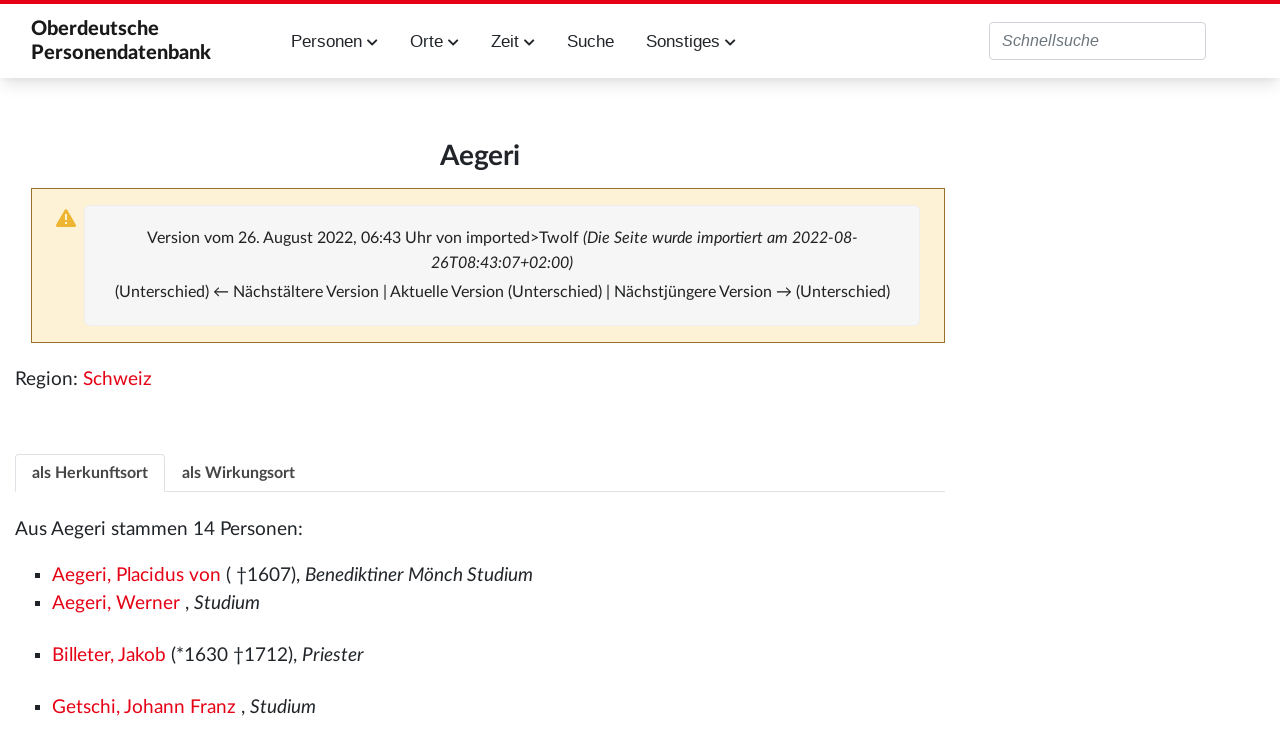

--- FILE ---
content_type: text/html; charset=UTF-8
request_url: https://oberdeutsche-personendatenbank.digitale-sammlungen.de/index.php?title=Ort:Aegeri&oldid=893809
body_size: 5928
content:
<!DOCTYPE html>
<html class="client-nojs" lang="de" dir="ltr">
<head>
<meta charset="UTF-8">
<title>Ort:Aegeri – Oberdeutsche Personendatenbank</title>
<script>document.documentElement.className="client-js";RLCONF={"wgBreakFrames":false,"wgSeparatorTransformTable":[",\t.",".\t,"],"wgDigitTransformTable":["",""],"wgDefaultDateFormat":"dmy","wgMonthNames":["","Januar","Februar","März","April","Mai","Juni","Juli","August","September","Oktober","November","Dezember"],"wgRequestId":"aXaMmi67u4jJUUVNS4JY_AAAAAg","wgCanonicalNamespace":"Ort","wgCanonicalSpecialPageName":false,"wgNamespaceNumber":402,"wgPageName":"Ort:Aegeri","wgTitle":"Aegeri","wgCurRevisionId":893809,"wgRevisionId":893809,"wgArticleId":426078,"wgIsArticle":true,"wgIsRedirect":false,"wgAction":"view","wgUserName":null,"wgUserGroups":["*"],"wgCategories":["Ort","Unlokalisierter Ortsname"],"wgPageViewLanguage":"de","wgPageContentLanguage":"de","wgPageContentModel":"wikitext","wgRelevantPageName":"Ort:Aegeri","wgRelevantArticleId":426078,"wgIsProbablyEditable":false,"wgRelevantPageIsProbablyEditable":false,"wgRestrictionEdit":[],"wgRestrictionMove":[],"wgPageFormsTargetName":null,"wgPageFormsAutocompleteValues":[],"wgPageFormsAutocompleteOnAllChars":false,"wgPageFormsFieldProperties":[],"wgPageFormsCargoFields":[],"wgPageFormsDependentFields":[],"wgPageFormsCalendarValues":[],"wgPageFormsCalendarParams":[],"wgPageFormsCalendarHTML":null,"wgPageFormsGridValues":[],"wgPageFormsGridParams":[],"wgPageFormsContLangYes":null,"wgPageFormsContLangNo":null,"wgPageFormsContLangMonths":[],"wgPageFormsHeightForMinimizingInstances":800,"wgPageFormsDelayReload":false,"wgPageFormsShowOnSelect":[],"wgPageFormsScriptPath":"/extensions/PageForms","edgValues":[],"wgPageFormsEDSettings":null,"wgAmericanDates":false,"wgCiteReferencePreviewsActive":true,"egMapsScriptPath":"/extensions/Maps/","egMapsDebugJS":false,"egMapsAvailableServices":["leaflet","googlemaps3"],"egMapsLeafletLayersApiKeys":{"MapBox":"","MapQuestOpen":"","Thunderforest":"","GeoportailFrance":""}};
RLSTATE={"site.styles":"ready","user.styles":"ready","user":"ready","user.options":"loading","mediawiki.codex.messagebox.styles":"ready","mediawiki.action.styles":"ready","mediawiki.interface.helpers.styles":"ready","skins.tweeki.mediawiki.styles":"ready","skins.tweeki.awesome.styles":"ready","skins.tweeki.styles":"ready","skins.tweeki.externallinks.styles":"ready","x.MDZStyle.styles":"ready"};RLPAGEMODULES=["ext.smw.styles","smw.entityexaminer","site","mediawiki.page.ready","skins.tweeki.messages","skins.tweeki.scripts","ext.smw.purge"];</script>
<script>(RLQ=window.RLQ||[]).push(function(){mw.loader.impl(function(){return["user.options@12s5i",function($,jQuery,require,module){mw.user.tokens.set({"patrolToken":"+\\","watchToken":"+\\","csrfToken":"+\\"});
}];});});</script>
<link rel="stylesheet" href="/load.php?lang=de&amp;modules=mediawiki.action.styles%7Cmediawiki.codex.messagebox.styles%7Cmediawiki.interface.helpers.styles%7Cskins.tweeki.awesome.styles%7Cskins.tweeki.externallinks.styles%7Cskins.tweeki.mediawiki.styles%7Cskins.tweeki.styles%7Cx.MDZStyle.styles&amp;only=styles&amp;skin=tweeki">
<script async="" src="/load.php?lang=de&amp;modules=startup&amp;only=scripts&amp;raw=1&amp;skin=tweeki"></script>
<style>#mw-indicator-mw-helplink {display:none;}</style>
<meta name="ResourceLoaderDynamicStyles" content="">
<link rel="stylesheet" href="/load.php?lang=de&amp;modules=site.styles&amp;only=styles&amp;skin=tweeki">
<meta name="generator" content="MediaWiki 1.43.6">
<meta name="robots" content="noindex,nofollow,max-image-preview:standard">
<meta name="format-detection" content="telephone=no">
<meta name="viewport" content="width=1120">
<meta name="viewport" content="width=device-width, initial-scale=1">
<link rel="alternate" type="application/rdf+xml" title="Ort:Aegeri" href="/index.php?title=Spezial:RDF_exportieren&amp;xmlmime=rdf">
<link rel="icon" href="/extensions/MDZStyle/images/favicon.ico">
<link rel="search" type="application/opensearchdescription+xml" href="/rest.php/v1/search" title="Oberdeutsche Personendatenbank (de)">
<link rel="EditURI" type="application/rsd+xml" href="https://oberdeutsche-personendatenbank.digitale-sammlungen.de/api.php?action=rsd">
<link rel="alternate" type="application/atom+xml" title="Atom-Feed für „Oberdeutsche Personendatenbank“" href="/index.php?title=Spezial:Letzte_%C3%84nderungen&amp;feed=atom">
</head>
<body class="mediawiki ltr sitedir-ltr mw-hide-empty-elt ns-402 ns-subject page-Ort_Aegeri rootpage-Ort_Aegeri skin-tweeki action-view tweeki-animateLayout tweeki-non-advanced tweeki-user-anon">			<header>
				<nav id="mw-navigation" class="navbar navbar-default navbar-fixed-top navbar-expand-lg fixed-top navbar-light bg-light">
					<div class="container">
						<a href="Hauptseite" class="navbar-brand">Oberdeutsche <br/>Personendatenbank</a>
						<button type="button" class="navbar-toggler" data-toggle="collapse" data-target="#navbar" aria-controls="navbar" aria-expanded="false" aria-label="Toggle navigation">
							<span class="navbar-toggler-icon"></span>
						</button>

                        <div id="navbar" class="collapse navbar-collapse">
                            <ul class="navbar-nav mr-auto">
                                <!--li class="nav-item"><a href="Einführung" id="n-installation" class="nav-link">Einführung</a></li-->
                                <li class="nav-item dropdown">
                                    <a href="#" id="n-persons" class="nav-link dropdown-toggle" data-toggle="dropdown" aria-haspopup="true" aria-expanded="false">Personen <span class="fa fa-chevron-down"></span></a>
                                    <div class="dropdown-menu">
                                        <a href="Personen_A" id="n-A2Z" tabindex="-1" class="dropdown-item">A-Z</a>
                                        <a href="Berufe" id="n-jobs" tabindex="-1" class="dropdown-item">Berufe</a>
                                        <a href="Studium" id="n-study" tabindex="-1" class="dropdown-item">Studium</a>
                                        <a href="Status" id="n-status" tabindex="-1" class="dropdown-item">Status</a>
                                        <a href="Ereignisse" id="n-event" tabindex="-1" class="dropdown-item">Ereignisse</a>
                                        <a href="Todesursache" id="n-decease" tabindex="-1" class="dropdown-item">Todesursache</a>
                                        <a href="Datenstand" id="n-data" tabindex="-1" class="dropdown-item">Alle Attribute</a>
                                    </div>
                                </li>
                                <li class="nav-item dropdown">
                                    <a href="#" id="n-places" class="nav-link dropdown-toggle" data-toggle="dropdown" aria-haspopup="true" aria-expanded="false">Orte <span class="fa fa-chevron-down"></span></a>
                                    <div class="dropdown-menu">
                                        <a href="Orte_A" id="n-places-a-z" tabindex="-1" class="dropdown-item">Orte A-Z</a>
                                        <a href="Regionen" id="n-regions" tabindex="-1" class="dropdown-item">Regionen</a>
                                        <a href="Lokalisierte_Orte" id="n-places-l" tabindex="-1" class="dropdown-item">Lokalisierte Ortsnamen</a>
                                        <a href="Unlokalisierte_Ortsnamen" id="n-places-u" tabindex="-1" class="dropdown-item">Unlokalisierte Ortsnamen</a>
                                    </div>
                                </li>
                                <li class="nav-item dropdown">
                                    <a href="#" id="n-time" class="nav-link dropdown-toggle" data-toggle="dropdown" aria-haspopup="true" aria-expanded="false">Zeit <span class="fa fa-chevron-down"></span></a>
                                    <div class="dropdown-menu">
                                        <a href="Jahrhunderte" id="n-cent" tabindex="-1" class="dropdown-item">Jahrhunderte</a>
                                        <a href="Jahre" id="n-years" tabindex="-1" class="dropdown-item">Jahre</a>
                                    </div>
                                </li>
                                <li class="nav-item"><a href="Suche" id="n-search" tabindex="-1" class="nav-link">Suche</a></li>
                                <li class="nav-item dropdown">
                                    <a href="#" id="n-misc" class="nav-link dropdown-toggle" data-toggle="dropdown" aria-haspopup="true" aria-expanded="false">Sonstiges <span class="fa fa-chevron-down"></span></a>
                                    <div class="dropdown-menu">
                                        <!--a href="Einführung" id="n-intro" tabindex="-1" class="dropdown-item">Einführung in diese Datenbank</a-->
                                        <a href="Literatur" id="n-literature" tabindex="-1" class="dropdown-item">Literatur</a>
                                        <a href="Abkürzungen" id="n-abbr" tabindex="-1" class="dropdown-item">Verzeichnis der Abkürzungen</a>
                                        <a href="Dokumentation" id="n-doc" tabindex="-1" class="dropdown-item">Dokumentation</a>
                                    </div>
                                </li>
                            </ul>
                                                            <ul class="navbar-nav mr-auto">
                                                                    </ul>
                            
															<ul class="navbar-nav">
									</ul>
			<form class="navbar-form navbar-right" action="/index.php" id="searchform">
				<div class="form-inline"><input type="search" name="search" placeholder="Oberdeutsche Personendatenbank durchsuchen" aria-label="Oberdeutsche Personendatenbank durchsuchen" autocapitalize="sentences" title="Oberdeutsche Personendatenbank durchsuchen [f]" accesskey="f" id="searchInput" class="search-query form-control"><input class="searchButton btn d-none" type="submit" name="go" title="Gehe direkt zu der Seite mit genau diesem Namen, falls sie vorhanden ist." id="mw-searchButton" value="Seite">
				</div>
			</form><ul class="nav navbar-nav navbar-right">								</ul>
													</div>
					</div>
				</nav>
			</header>
				<main role="main">
			<div id="mw-page-base"></div>
			<div id="mw-head-base"></div>
			<a id="top"></a>


			<div id="contentwrapper" class="user-loggedout not-editable container with-navbar with-navbar-fixed">

				<div class="row">
					<div id="maincontentwrapper" class="col-md-9">
						
						<!-- content -->
						<main role="main">
									<div class="mw-body" id="content">
			<div id="mw-js-message" style="display:none;"></div>
									<h1 id="firstHeading" class="firstHeading page-header" lang="de"><span dir="auto"><span class="mw-page-title-namespace">Ort</span><span class="mw-page-title-separator">:</span><span class="mw-page-title-main">Aegeri</span></span></h1>
									<!-- bodyContent -->
			<div id="bodyContent">
								<div id="siteSub">Aus Oberdeutsche Personendatenbank</div>
								<div id="contentSub"><div id="mw-content-subtitle"><div class="cdx-message cdx-message--block cdx-message--warning mw-revision"><span class="cdx-message__icon"></span><div class="cdx-message__content"><div id="mw-revision-info">Version vom 26. August 2022, 06:43 Uhr von <span data-mw-revid="893809" class="mw-userlink mw-extuserlink mw-anonuserlink"><bdi>imported&gt;Twolf</bdi></span> <span class="comment">(Die Seite wurde importiert am 2022-08-26T08:43:07+02:00)</span></div><div id="mw-revision-nav">(Unterschied) ← Nächstältere Version | Aktuelle Version (Unterschied) | Nächstjüngere Version → (Unterschied)</div></div></div></div></div>
												<div id="jump-to-nav" class="mw-jump">
					Wechseln zu:					<a href="#mw-navigation">Navigation</a>, 					<a href="#p-search">Suche</a>
				</div>
				<div id="mw-content-text" class="mw-body-content"><div class="mw-content-ltr mw-parser-output" lang="de" dir="ltr"><p>Region: <a href="/Datenbank/Region:Schweiz" title="Region:Schweiz">Region:Schweiz</a>
</p><p><br />
</p>
<ul class="nav nav-tabs mb-2" id="myTabs" role="tablist">
<li class="nav-item" role="tab"><a href="#tab1" id="n-%23tab1" class="nav-link active tab-toggle" aria-controls="tab1" data-toggle="tab">als Herkunftsort</a></li>
<li class="nav-item" role="tab"><a href="#tab2" id="n-%23tab2" class="nav-link tab-toggle" aria-controls="tab2" data-toggle="tab">als Wirkungsort</a></li>
</ul>
<div class="tab-content">
<div id="tab1" class="tab-pane fade show active" role="tabpanel" aria-labelledby="tab1">
<p>Aus Aegeri stammen 14 Personen:
</p>
<div class="smw-columnlist-container" dir="ltr"><div class="smw-column" style="width:33%;" dir="ltr"><div class="smw-column-header">A</div><ul><li>
<p><a href="/Datenbank/Aegeri,_Placidus_von" title="Aegeri, Placidus von">Aegeri, Placidus von</a> (&#x20;†1607), <i>Benediktiner Mönch Studium</i>
</p>
</li><li>
<a href="/Datenbank/Aegeri,_Werner" title="Aegeri, Werner">Aegeri, Werner</a> , <i>Studium</i>
</li></ul><div class="smw-column-header">B</div><ul><li>
<p><a href="/Datenbank/Billeter,_Jakob" title="Billeter, Jakob">Billeter, Jakob</a> (&#42;1630&#x20;†1712), <i>Priester</i>
</p>
</li></ul><div class="smw-column-header">G</div><ul><li>
<p><a href="/Datenbank/Getschi,_Johann_Franz" title="Getschi, Johann Franz">Getschi, Johann Franz</a> , <i>Studium</i>
</p>
</li></ul><div class="smw-column-header">H</div><ul><li>
<p><a href="/Datenbank/Heinrich,_Oswald" title="Heinrich, Oswald">Heinrich, Oswald</a> , <i>Studium</i>
</p>
</li></ul></div> <div class="smw-column" style="width:33%;" dir="ltr"><div class="smw-column-header">H Fortsetzung</div><ul><li>
<p><a href="/Datenbank/Henrich,_Beatus_Jakob" title="Henrich, Beatus Jakob">Henrich, Beatus Jakob</a> , <i>Priester</i>
</p>
</li><li>
<a href="/Datenbank/Hiestand,_Beatus" title="Hiestand, Beatus">Hiestand, Beatus</a> (&#42;1589&#x20;†1654), <i>Benediktiner Mönch Pfarrer Priester Studium</i>
</li></ul><div class="smw-column-header">I</div><ul><li>
<p><a href="/Datenbank/Iten,_Johann" title="Iten, Johann">Iten, Johann</a> (&#42;1620&#x20;†1685), <i>Pfarrer Priester Studium</i>
</p>
</li><li>
<a href="/Datenbank/Itten,_Joachim_Georg" title="Itten, Joachim Georg">Itten, Joachim Georg</a> (&#42;1721), <i>Geistlicher</i>
</li></ul><div class="smw-column-header">L</div><ul><li>
<p><a href="/Datenbank/Letter,_Joseph_Anton" title="Letter, Joseph Anton">Letter, Joseph Anton</a> (&#42;1689), <i>Pfarrer</i>
</p>
</li></ul></div> <div class="smw-column" style="width:33%;" dir="ltr"><div class="smw-column-header">M</div><ul><li>
<p><a href="/Datenbank/Molitor,_Kaspar_(Zug)" title="Molitor, Kaspar (Zug)">Molitor, Kaspar (Zug)</a> , <i>Benediktiner Mönch Priester Studium</i>
</p>
</li></ul><div class="smw-column-header">N</div><ul><li>
<p><a href="/Datenbank/Nussbaumer,_Johann_Kaspar_(1631)" title="Nussbaumer, Johann Kaspar (1631)">Nussbaumer, Johann Kaspar (1631)</a> (&#42;1631&#x20;†1690), <i>Pfarrer Priester</i>
</p>
</li><li>
<a href="/Datenbank/Nussbaumer,_Johann_Kaspar_(1722)" title="Nussbaumer, Johann Kaspar (1722)">Nussbaumer, Johann Kaspar (1722)</a> (&#42;1722), <i>Geistlicher</i>
</li></ul><div class="smw-column-header">S</div><ul><li>
<p><a href="/Datenbank/Sch%C3%B6nmann,_Joseph" title="Schönmann, Joseph">Schönmann, Joseph</a> (&#42;1649&#x20;†1702), <i>Pfarrer Studium</i>
</p>
</li></ul></div> 
<br style="clear: both;" /></div>
</div>
<div id="tab2" class="tab-pane fade" role="tabpanel" aria-labelledby="tab2">
<p>In Aegeri haben 2 Personen gewirkt:
</p>
<div class="smw-columnlist-container" dir="ltr"><div class="smw-column" style="width:33%;" dir="ltr"><div class="smw-column-header">M</div><ul><li>
<p><a href="/Datenbank/Merz,_Wolfgang_(Zug)" title="Merz, Wolfgang (Zug)">Merz, Wolfgang (Zug)</a> (&#x20;†1625), <i>Pfarrer Priester Studium</i>
</p>
</li></ul></div> <div class="smw-column" style="width:33%;" dir="ltr"><div class="smw-column-header">S</div><ul><li>
<p><a href="/Datenbank/Spross,_Johann" title="Spross, Johann">Spross, Johann</a> , <i>Geistlicher</i>
</p>
</li></ul></div> 
<br style="clear: both;" /></div>
</div>
</div>

<!-- 
NewPP limit report
Cached time: 20260125213522
Cache expiry: 86400
Reduced expiry: false
Complications: []
[SMW] In‐text annotation parser time: 0 seconds
CPU time usage: 0.115 seconds
Real time usage: 0.232 seconds
Preprocessor visited node count: 648/1000000
Post‐expand include size: 7520/2097152 bytes
Template argument size: 1474/2097152 bytes
Highest expansion depth: 7/100
Expensive parser function count: 0/100
Unstrip recursion depth: 0/20
Unstrip post‐expand size: 242/5000000 bytes
-->
<!--
Transclusion expansion time report (%,ms,calls,template)
100.00%  206.918      1 Vorlage:Ort
100.00%  206.918      1 -total
  2.74%    5.666     16 Vorlage:ListwidgetCategory
-->

<!-- Saved in parser cache with key rupp:pcache:idhash:426078-0!dateformat=default!groups=* and timestamp 20260125213522 and revision id 893809. Rendering was triggered because: page-view
 -->
</div></div>								<div class="printfooter">
				Abgerufen von „<a dir="ltr" href="https://oberdeutsche-personendatenbank.digitale-sammlungen.de/index.php?title=Ort:Aegeri&amp;oldid=893809">https://oberdeutsche-personendatenbank.digitale-sammlungen.de/index.php?title=Ort:Aegeri&amp;oldid=893809</a>“				</div>
												<div id="catlinks" class="catlinks" data-mw="interface"><div id="mw-normal-catlinks" class="mw-normal-catlinks"><a href="/Datenbank/Spezial:Kategorien" title="Spezial:Kategorien">Kategorien</a>: <ul><li><a href="/Datenbank/Kategorie:Ort" title="Kategorie:Ort">Ort</a></li><li><a href="/Datenbank/Kategorie:Unlokalisierter_Ortsname" title="Kategorie:Unlokalisierter Ortsname">Unlokalisierter Ortsname</a></li></ul></div></div>												<div class="visualClear"></div>
							</div>
			<!-- /bodyContent -->
		</div>
								</main>
						<!-- /content -->
					</div>

			<!-- sidebar-right -->

				<div id="sidebar-right" class="col-md-3 sidebar-sticky">
					<div id="tweekiTOC"></div>				</div>

			<!-- /sidebar-right -->
						</div>
			</div>
		</main>


        <footer id="footer" role="contentinfo" aria-label="MDZ Links" class="footer footer-sticky bg-light">
            <footer id="footer-top" class="bg-theme-900 px-4 py-8 lg:p-10 text-white text-xs w-full" aria-label="Fußnavigation">
                <div class="container mx-auto grid grid-cols-1 sm:grid-cols-2 md:grid-cols-3 xl:grid-cols-4 gap-8">

                    <div class="bg-white p-4 flex content-end flex-wrap" style="white-space: nowrap;">
                        <a href="https://bsb-muenchen.de" class="ext-link" target="_blank">
                            <img alt="Logo der BSB: Bayerische StaatsBibliothek - Information in erster Linie. Zur Startseite" src="../images/bsblogo.png" style="max-width: 90%;">
                        </a>
                    </div>

                    <div class="bg-white p-4 flex content-end flex-wrap">
                        <img alt="Logo des MDZ: Zur Startseite" src="../images/mdzlogo-long.png">
                        <a class="ext-link hover:text-secondary focus:text-secondary no-underline transition-colors duration-300" href="https://www.digitale-sammlungen.de/de/" target="_blank">Digitale Sammlungen</a>
                    </div>
                </div>
                <div id="footer-bottom" class="container mt-10 mx-auto py-1 border-t">
                    <ul class="flex flex-row flex-wrap sm:justify-end text-xs" role="menu">
                        <li class="mr-4 sm:ml-4 sm:mr-0" role="menuitem">
                            <a class="text-white hover:text-secondary focus:text-secondary no-underline transition-colors duration-300" href="Kontakt">Kontakt</a>
                        </li>
                        <li class="mr-4 sm:ml-4 sm:mr-0" role="menuitem">
                            <a class="text-white hover:text-secondary focus:text-secondary no-underline transition-colors duration-300" href="/Datenbank/Impressum">Impressum</a>
                        </li>
                        <li class="mr-4 sm:ml-4 sm:mr-0" role="menuitem">
                            <a class="text-white hover:text-secondary focus:text-secondary no-underline transition-colors duration-300" href="/Datenbank/Datenschutzerklärung">Datenschutzerklärung</a>
                        </li>
                        <li class="mr-4 sm:ml-4 sm:mr-0" role="menuitem">
                            <a class="text-white hover:text-secondary focus:text-secondary no-underline transition-colors duration-300" href="/Datenbank/Barrierefreiheit">Barrierefreiheit</a>
                        </li>
                    </ul>
                </div>
            </footer>

        	</body>
</html>
<script>(RLQ=window.RLQ||[]).push(function(){mw.config.set({"wgBackendResponseTime":632,"wgPageParseReport":{"smw":{"limitreport-intext-parsertime":0},"limitreport":{"cputime":"0.115","walltime":"0.232","ppvisitednodes":{"value":648,"limit":1000000},"postexpandincludesize":{"value":7520,"limit":2097152},"templateargumentsize":{"value":1474,"limit":2097152},"expansiondepth":{"value":7,"limit":100},"expensivefunctioncount":{"value":0,"limit":100},"unstrip-depth":{"value":0,"limit":20},"unstrip-size":{"value":242,"limit":5000000},"timingprofile":["100.00%  206.918      1 Vorlage:Ort","100.00%  206.918      1 -total","  2.74%    5.666     16 Vorlage:ListwidgetCategory"]},"cachereport":{"timestamp":"20260125213522","ttl":86400,"transientcontent":false}}});});</script>
</body>
</html>

--- FILE ---
content_type: text/css; charset=utf-8
request_url: https://oberdeutsche-personendatenbank.digitale-sammlungen.de/load.php?lang=de&modules=mediawiki.action.styles%7Cmediawiki.codex.messagebox.styles%7Cmediawiki.interface.helpers.styles%7Cskins.tweeki.awesome.styles%7Cskins.tweeki.externallinks.styles%7Cskins.tweeki.mediawiki.styles%7Cskins.tweeki.styles%7Cx.MDZStyle.styles&only=styles&skin=tweeki
body_size: 82176
content:
#mw-credits a{unicode-bidi:embed}#mw-clearyourcache{direction:ltr;unicode-bidi:embed}div.patrollink{font-size:75%;text-align:right}#mw-revision-info,#mw-revision-info-current,#mw-revision-nav{direction:ltr}p.mw-protect-editreasons,p.mw-delete-editreasons{font-size:90%;text-align:right}.action-info .mw-hiddenCategoriesExplanation,.action-info .mw-templatesUsedExplanation{display:none}.action-info .mw-page-info tr:target{background-color:rgba(0,127,255,0.133)}.mw-category .mw-category-group ul{margin-top:0;margin-bottom:0}.mw-category.mw-category-columns{-moz-column-count:3;column-count:3;-moz-column-width:24em;column-width:24em}.mw-category.mw-category-columns h3{break-after:avoid-column}.mw-category.mw-category-columns .mw-category-group li{page-break-inside:avoid;break-inside:avoid-column}.mw-category.mw-category-columns .mw-category-group li a{overflow-wrap:break-word}.redirect-in-category{font-style:italic}.cdx-icon{color:var(--color-base,#202122);display:inline-flex;align-items:center;justify-content:center;vertical-align:text-bottom}.cdx-icon svg{fill:currentcolor;width:100%;height:100%}.cdx-icon--x-small{min-width:12px;min-height:12px;width:.75rem;height:.75rem}.cdx-icon--small{min-width:16px;min-height:16px;width:1rem;height:1rem}.cdx-icon--medium{min-width:20px;min-height:20px;width:1.25rem;height:1.25rem}.cdx-icon--flipped svg{transform:scaleX(-1)}.cdx-button{display:inline-flex;align-items:center;justify-content:center;gap:4px;box-sizing:border-box;min-height:32px;max-width:28rem;margin:0;border-width:1px;border-style:solid;border-radius:2px;padding-right:11px;padding-left:11px;font-family:inherit;font-size:inherit;font-weight:700;overflow:hidden;text-overflow:ellipsis;white-space:nowrap;text-transform:none;transition-property:background-color,color,border-color,box-shadow;transition-duration:.1s}.cdx-button--size-large{min-height:44px;padding-right:15px;padding-left:15px}.cdx-button--icon-only{min-width:32px;padding-right:5px;padding-left:5px}.cdx-button--icon-only.cdx-button--size-large{min-width:44px;padding-right:11px;padding-left:11px}.cdx-button::-moz-focus-inner{border:0;padding:0}.cdx-button .cdx-button__icon,.cdx-button .cdx-icon{vertical-align:middle}.cdx-button .cdx-icon{color:inherit}.cdx-button--fake-button,.cdx-button--fake-button:hover,.cdx-button--fake-button:focus{text-decoration:none}.cdx-button:enabled,.cdx-button.cdx-button--fake-button--enabled{background-color:var(--background-color-interactive-subtle,#f8f9fa);color:var(--color-base,#202122);border-color:var(--border-color-base,#a2a9b1)}@supports ((-webkit-mask-image:none) or (mask-image:none)){.cdx-button:enabled .cdx-button__icon,.cdx-button.cdx-button--fake-button--enabled .cdx-button__icon{background-color:var(--color-base,#202122)}}.cdx-button:enabled:hover,.cdx-button.cdx-button--fake-button--enabled:hover{background-color:var(--background-color-base,#fff);color:var(--color-base--hover,#404244);cursor:pointer}@supports ((-webkit-mask-image:none) or (mask-image:none)){.cdx-button:enabled:hover .cdx-button__icon,.cdx-button.cdx-button--fake-button--enabled:hover .cdx-button__icon{background-color:var(--color-base--hover,#404244)}}.cdx-button:enabled:active,.cdx-button.cdx-button--fake-button--enabled:active,.cdx-button:enabled.cdx-button--is-active,.cdx-button.cdx-button--fake-button--enabled.cdx-button--is-active{background-color:var(--background-color-interactive,#eaecf0);color:var(--color-emphasized,#101418);border-color:var(--border-color-interactive,#72777d)}@supports ((-webkit-mask-image:none) or (mask-image:none)){.cdx-button:enabled:active .cdx-button__icon,.cdx-button.cdx-button--fake-button--enabled:active .cdx-button__icon,.cdx-button:enabled.cdx-button--is-active .cdx-button__icon,.cdx-button.cdx-button--fake-button--enabled.cdx-button--is-active .cdx-button__icon{background-color:var(--color-emphasized,#101418)}}.cdx-button:enabled:focus,.cdx-button.cdx-button--fake-button--enabled:focus{outline:1px solid transparent}.cdx-button:enabled:focus:not(:active):not(.cdx-button--is-active),.cdx-button.cdx-button--fake-button--enabled:focus:not(:active):not(.cdx-button--is-active){border-color:var(--border-color-progressive--focus,#36c);box-shadow:inset 0 0 0 1px var(--box-shadow-color-progressive--focus,#36c)}.cdx-button:enabled.cdx-button--action-progressive,.cdx-button.cdx-button--fake-button--enabled.cdx-button--action-progressive{color:var(--color-progressive,#36c)}@supports ((-webkit-mask-image:none) or (mask-image:none)){.cdx-button:enabled.cdx-button--action-progressive .cdx-button__icon,.cdx-button.cdx-button--fake-button--enabled.cdx-button--action-progressive .cdx-button__icon{background-color:var(--color-progressive,#36c)}}.cdx-button:enabled.cdx-button--action-progressive:hover,.cdx-button.cdx-button--fake-button--enabled.cdx-button--action-progressive:hover{color:var(--color-progressive--hover,#4b77d6);border-color:var(--border-color-progressive--hover,#4b77d6)}@supports ((-webkit-mask-image:none) or (mask-image:none)){.cdx-button:enabled.cdx-button--action-progressive:hover .cdx-button__icon,.cdx-button.cdx-button--fake-button--enabled.cdx-button--action-progressive:hover .cdx-button__icon{background-color:var(--color-progressive--hover,#4b77d6)}}.cdx-button:enabled.cdx-button--action-progressive:active,.cdx-button.cdx-button--fake-button--enabled.cdx-button--action-progressive:active,.cdx-button:enabled.cdx-button--action-progressive.cdx-button--is-active,.cdx-button.cdx-button--fake-button--enabled.cdx-button--action-progressive.cdx-button--is-active{background-color:var(--background-color-progressive-subtle,#f1f4fd);color:var(--color-progressive--active,#233566);border-color:var(--border-color-progressive--active,#233566)}@supports ((-webkit-mask-image:none) or (mask-image:none)){.cdx-button:enabled.cdx-button--action-progressive:active .cdx-button__icon,.cdx-button.cdx-button--fake-button--enabled.cdx-button--action-progressive:active .cdx-button__icon,.cdx-button:enabled.cdx-button--action-progressive.cdx-button--is-active .cdx-button__icon,.cdx-button.cdx-button--fake-button--enabled.cdx-button--action-progressive.cdx-button--is-active .cdx-button__icon{background-color:var(--color-progressive--active,#233566)}}.cdx-button:enabled.cdx-button--action-destructive,.cdx-button.cdx-button--fake-button--enabled.cdx-button--action-destructive{color:var(--color-destructive,#d73333)}@supports ((-webkit-mask-image:none) or (mask-image:none)){.cdx-button:enabled.cdx-button--action-destructive .cdx-button__icon,.cdx-button.cdx-button--fake-button--enabled.cdx-button--action-destructive .cdx-button__icon{background-color:var(--color-destructive,#d73333)}}.cdx-button:enabled.cdx-button--action-destructive:hover,.cdx-button.cdx-button--fake-button--enabled.cdx-button--action-destructive:hover{color:var(--color-destructive--hover,#fc493b);border-color:var(--border-color-destructive--hover,#fc493b)}@supports ((-webkit-mask-image:none) or (mask-image:none)){.cdx-button:enabled.cdx-button--action-destructive:hover .cdx-button__icon,.cdx-button.cdx-button--fake-button--enabled.cdx-button--action-destructive:hover .cdx-button__icon{background-color:var(--color-destructive--hover,#fc493b)}}.cdx-button:enabled.cdx-button--action-destructive:active,.cdx-button.cdx-button--fake-button--enabled.cdx-button--action-destructive:active,.cdx-button:enabled.cdx-button--action-destructive.cdx-button--is-active,.cdx-button.cdx-button--fake-button--enabled.cdx-button--action-destructive.cdx-button--is-active{background-color:var(--background-color-destructive-subtle,#ffe9e5);color:var(--color-destructive--active,#9f3526);border-color:var(--border-color-destructive--active,#9f3526)}@supports ((-webkit-mask-image:none) or (mask-image:none)){.cdx-button:enabled.cdx-button--action-destructive:active .cdx-button__icon,.cdx-button.cdx-button--fake-button--enabled.cdx-button--action-destructive:active .cdx-button__icon,.cdx-button:enabled.cdx-button--action-destructive.cdx-button--is-active .cdx-button__icon,.cdx-button.cdx-button--fake-button--enabled.cdx-button--action-destructive.cdx-button--is-active .cdx-button__icon{background-color:var(--color-destructive--active,#9f3526)}}.cdx-button:enabled.cdx-button--action-destructive:focus:not(:active):not(.cdx-button--is-active),.cdx-button.cdx-button--fake-button--enabled.cdx-button--action-destructive:focus:not(:active):not(.cdx-button--is-active){border-color:var(--border-color-destructive--focus,#36c);box-shadow:inset 0 0 0 1px var(--box-shadow-color-destructive--focus,#36c)}.cdx-button:enabled.cdx-button--weight-primary.cdx-button--action-progressive,.cdx-button.cdx-button--fake-button--enabled.cdx-button--weight-primary.cdx-button--action-progressive{background-color:var(--background-color-progressive,#36c);color:var(--color-inverted-fixed,#fff);border-color:var(--border-color-progressive,#36c)}@supports ((-webkit-mask-image:none) or (mask-image:none)){.cdx-button:enabled.cdx-button--weight-primary.cdx-button--action-progressive .cdx-button__icon,.cdx-button.cdx-button--fake-button--enabled.cdx-button--weight-primary.cdx-button--action-progressive .cdx-button__icon{background-color:var(--color-inverted-fixed,#fff)}}.cdx-button:enabled.cdx-button--weight-primary.cdx-button--action-progressive:hover,.cdx-button.cdx-button--fake-button--enabled.cdx-button--weight-primary.cdx-button--action-progressive:hover{background-color:var(--background-color-progressive--hover,#4b77d6);border-color:var(--border-color-progressive--hover,#4b77d6)}@supports ((-webkit-mask-image:none) or (mask-image:none)){.cdx-button:enabled.cdx-button--weight-primary.cdx-button--action-progressive:hover .cdx-button__icon,.cdx-button.cdx-button--fake-button--enabled.cdx-button--weight-primary.cdx-button--action-progressive:hover .cdx-button__icon{background-color:var(--color-inverted-fixed,#fff)}}.cdx-button:enabled.cdx-button--weight-primary.cdx-button--action-progressive:active,.cdx-button.cdx-button--fake-button--enabled.cdx-button--weight-primary.cdx-button--action-progressive:active,.cdx-button:enabled.cdx-button--weight-primary.cdx-button--action-progressive.cdx-button--is-active,.cdx-button.cdx-button--fake-button--enabled.cdx-button--weight-primary.cdx-button--action-progressive.cdx-button--is-active{background-color:var(--background-color-progressive--active,#233566);border-color:var(--border-color-progressive--active,#233566)}@supports ((-webkit-mask-image:none) or (mask-image:none)){.cdx-button:enabled.cdx-button--weight-primary.cdx-button--action-progressive:active .cdx-button__icon,.cdx-button.cdx-button--fake-button--enabled.cdx-button--weight-primary.cdx-button--action-progressive:active .cdx-button__icon,.cdx-button:enabled.cdx-button--weight-primary.cdx-button--action-progressive.cdx-button--is-active .cdx-button__icon,.cdx-button.cdx-button--fake-button--enabled.cdx-button--weight-primary.cdx-button--action-progressive.cdx-button--is-active .cdx-button__icon{background-color:var(--color-inverted-fixed,#fff)}}.cdx-button:enabled.cdx-button--weight-primary.cdx-button--action-progressive:focus:not(:active):not(.cdx-button--is-active),.cdx-button.cdx-button--fake-button--enabled.cdx-button--weight-primary.cdx-button--action-progressive:focus:not(:active):not(.cdx-button--is-active){border-color:var(--border-color-progressive--focus,#36c);box-shadow:inset 0 0 0 1px var(--box-shadow-color-progressive--focus,#36c),inset 0 0 0 2px var(--box-shadow-color-inverted,#fff)}.cdx-button:enabled.cdx-button--weight-primary.cdx-button--action-destructive,.cdx-button.cdx-button--fake-button--enabled.cdx-button--weight-primary.cdx-button--action-destructive{background-color:var(--background-color-destructive,#d73333);color:var(--color-inverted-fixed,#fff);border-color:var(--border-color-destructive,#d73333)}@supports ((-webkit-mask-image:none) or (mask-image:none)){.cdx-button:enabled.cdx-button--weight-primary.cdx-button--action-destructive .cdx-button__icon,.cdx-button.cdx-button--fake-button--enabled.cdx-button--weight-primary.cdx-button--action-destructive .cdx-button__icon{background-color:var(--color-inverted-fixed,#fff)}}.cdx-button:enabled.cdx-button--weight-primary.cdx-button--action-destructive:hover,.cdx-button.cdx-button--fake-button--enabled.cdx-button--weight-primary.cdx-button--action-destructive:hover{background-color:var(--background-color-destructive--hover,#fc493b);border-color:var(--border-color-destructive--hover,#fc493b)}@supports ((-webkit-mask-image:none) or (mask-image:none)){.cdx-button:enabled.cdx-button--weight-primary.cdx-button--action-destructive:hover .cdx-button__icon,.cdx-button.cdx-button--fake-button--enabled.cdx-button--weight-primary.cdx-button--action-destructive:hover .cdx-button__icon{background-color:var(--color-inverted-fixed,#fff)}}.cdx-button:enabled.cdx-button--weight-primary.cdx-button--action-destructive:active,.cdx-button.cdx-button--fake-button--enabled.cdx-button--weight-primary.cdx-button--action-destructive:active,.cdx-button:enabled.cdx-button--weight-primary.cdx-button--action-destructive.cdx-button--is-active,.cdx-button.cdx-button--fake-button--enabled.cdx-button--weight-primary.cdx-button--action-destructive.cdx-button--is-active{background-color:var(--background-color-destructive--active,#9f3526);border-color:var(--border-color-destructive--active,#9f3526)}@supports ((-webkit-mask-image:none) or (mask-image:none)){.cdx-button:enabled.cdx-button--weight-primary.cdx-button--action-destructive:active .cdx-button__icon,.cdx-button.cdx-button--fake-button--enabled.cdx-button--weight-primary.cdx-button--action-destructive:active .cdx-button__icon,.cdx-button:enabled.cdx-button--weight-primary.cdx-button--action-destructive.cdx-button--is-active .cdx-button__icon,.cdx-button.cdx-button--fake-button--enabled.cdx-button--weight-primary.cdx-button--action-destructive.cdx-button--is-active .cdx-button__icon{background-color:var(--color-inverted-fixed,#fff)}}.cdx-button:enabled.cdx-button--weight-primary.cdx-button--action-destructive:focus:not(:active):not(.cdx-button--is-active),.cdx-button.cdx-button--fake-button--enabled.cdx-button--weight-primary.cdx-button--action-destructive:focus:not(:active):not(.cdx-button--is-active){border-color:var(--border-color-destructive--focus,#36c);box-shadow:inset 0 0 0 1px var(--box-shadow-color-destructive--focus,#36c),inset 0 0 0 2px var(--box-shadow-color-inverted,#fff)}.cdx-button:enabled.cdx-button--weight-quiet,.cdx-button.cdx-button--fake-button--enabled.cdx-button--weight-quiet{background-color:var(--background-color-transparent,transparent);border-color:var(--border-color-transparent,transparent)}.cdx-button:enabled.cdx-button--weight-quiet:hover,.cdx-button.cdx-button--fake-button--enabled.cdx-button--weight-quiet:hover{background-color:var(--background-color-button-quiet--hover,rgba(0,24,73,.027))}.cdx-button:enabled.cdx-button--weight-quiet:active,.cdx-button.cdx-button--fake-button--enabled.cdx-button--weight-quiet:active,.cdx-button:enabled.cdx-button--weight-quiet.cdx-button--is-active,.cdx-button.cdx-button--fake-button--enabled.cdx-button--weight-quiet.cdx-button--is-active{background-color:var(--background-color-button-quiet--active,rgba(0,24,73,.082));color:var(--color-emphasized,#101418);border-color:var(--border-color-interactive,#72777d)}@supports ((-webkit-mask-image:none) or (mask-image:none)){.cdx-button:enabled.cdx-button--weight-quiet:active .cdx-button__icon,.cdx-button.cdx-button--fake-button--enabled.cdx-button--weight-quiet:active .cdx-button__icon,.cdx-button:enabled.cdx-button--weight-quiet.cdx-button--is-active .cdx-button__icon,.cdx-button.cdx-button--fake-button--enabled.cdx-button--weight-quiet.cdx-button--is-active .cdx-button__icon{background-color:var(--color-emphasized,#101418)}}.cdx-button:enabled.cdx-button--weight-quiet.cdx-button--action-progressive,.cdx-button.cdx-button--fake-button--enabled.cdx-button--weight-quiet.cdx-button--action-progressive{color:var(--color-progressive,#36c)}@supports ((-webkit-mask-image:none) or (mask-image:none)){.cdx-button:enabled.cdx-button--weight-quiet.cdx-button--action-progressive .cdx-button__icon,.cdx-button.cdx-button--fake-button--enabled.cdx-button--weight-quiet.cdx-button--action-progressive .cdx-button__icon{background-color:var(--color-progressive,#36c)}}.cdx-button:enabled.cdx-button--weight-quiet.cdx-button--action-progressive:hover,.cdx-button.cdx-button--fake-button--enabled.cdx-button--weight-quiet.cdx-button--action-progressive:hover{background-color:var(--background-color-progressive-subtle,#f1f4fd);color:var(--color-progressive--hover,#4b77d6)}@supports ((-webkit-mask-image:none) or (mask-image:none)){.cdx-button:enabled.cdx-button--weight-quiet.cdx-button--action-progressive:hover .cdx-button__icon,.cdx-button.cdx-button--fake-button--enabled.cdx-button--weight-quiet.cdx-button--action-progressive:hover .cdx-button__icon{background-color:var(--color-progressive--hover,#4b77d6)}}.cdx-button:enabled.cdx-button--weight-quiet.cdx-button--action-progressive:active,.cdx-button.cdx-button--fake-button--enabled.cdx-button--weight-quiet.cdx-button--action-progressive:active,.cdx-button:enabled.cdx-button--weight-quiet.cdx-button--action-progressive.cdx-button--is-active,.cdx-button.cdx-button--fake-button--enabled.cdx-button--weight-quiet.cdx-button--action-progressive.cdx-button--is-active{background-color:var(--background-color-progressive--active,#233566);color:var(--color-inverted-fixed,#fff);border-color:var(--border-color-progressive--active,#233566)}@supports ((-webkit-mask-image:none) or (mask-image:none)){.cdx-button:enabled.cdx-button--weight-quiet.cdx-button--action-progressive:active .cdx-button__icon,.cdx-button.cdx-button--fake-button--enabled.cdx-button--weight-quiet.cdx-button--action-progressive:active .cdx-button__icon,.cdx-button:enabled.cdx-button--weight-quiet.cdx-button--action-progressive.cdx-button--is-active .cdx-button__icon,.cdx-button.cdx-button--fake-button--enabled.cdx-button--weight-quiet.cdx-button--action-progressive.cdx-button--is-active .cdx-button__icon{background-color:var(--color-inverted,#fff)}}.cdx-button:enabled.cdx-button--weight-quiet.cdx-button--action-destructive,.cdx-button.cdx-button--fake-button--enabled.cdx-button--weight-quiet.cdx-button--action-destructive{color:var(--color-destructive,#d73333)}@supports ((-webkit-mask-image:none) or (mask-image:none)){.cdx-button:enabled.cdx-button--weight-quiet.cdx-button--action-destructive .cdx-button__icon,.cdx-button.cdx-button--fake-button--enabled.cdx-button--weight-quiet.cdx-button--action-destructive .cdx-button__icon{background-color:var(--color-destructive,#d73333)}}.cdx-button:enabled.cdx-button--weight-quiet.cdx-button--action-destructive:hover,.cdx-button.cdx-button--fake-button--enabled.cdx-button--weight-quiet.cdx-button--action-destructive:hover{background-color:var(--background-color-destructive-subtle,#ffe9e5);color:var(--color-destructive--hover,#fc493b)}@supports ((-webkit-mask-image:none) or (mask-image:none)){.cdx-button:enabled.cdx-button--weight-quiet.cdx-button--action-destructive:hover .cdx-button__icon,.cdx-button.cdx-button--fake-button--enabled.cdx-button--weight-quiet.cdx-button--action-destructive:hover .cdx-button__icon{background-color:var(--color-destructive--hover,#fc493b)}}.cdx-button:enabled.cdx-button--weight-quiet.cdx-button--action-destructive:active,.cdx-button.cdx-button--fake-button--enabled.cdx-button--weight-quiet.cdx-button--action-destructive:active,.cdx-button:enabled.cdx-button--weight-quiet.cdx-button--action-destructive.cdx-button--is-active,.cdx-button.cdx-button--fake-button--enabled.cdx-button--weight-quiet.cdx-button--action-destructive.cdx-button--is-active{background-color:var(--background-color-destructive--active,#9f3526);color:var(--color-inverted-fixed,#fff);border-color:var(--border-color-destructive--active,#9f3526)}@supports ((-webkit-mask-image:none) or (mask-image:none)){.cdx-button:enabled.cdx-button--weight-quiet.cdx-button--action-destructive:active .cdx-button__icon,.cdx-button.cdx-button--fake-button--enabled.cdx-button--weight-quiet.cdx-button--action-destructive:active .cdx-button__icon,.cdx-button:enabled.cdx-button--weight-quiet.cdx-button--action-destructive.cdx-button--is-active .cdx-button__icon,.cdx-button.cdx-button--fake-button--enabled.cdx-button--weight-quiet.cdx-button--action-destructive.cdx-button--is-active .cdx-button__icon{background-color:var(--color-inverted,#fff)}}.cdx-button:enabled.cdx-button--weight-quiet.cdx-button--action-destructive:focus:not(:active):not(.cdx-button--is-active),.cdx-button.cdx-button--fake-button--enabled.cdx-button--weight-quiet.cdx-button--action-destructive:focus:not(:active):not(.cdx-button--is-active){border-color:var(--border-color-destructive--focus,#36c);box-shadow:inset 0 0 0 1px var(--box-shadow-color-destructive--focus,#36c)}.cdx-button:disabled,.cdx-button.cdx-button--fake-button--disabled{background-color:var(--background-color-disabled,#c8ccd1);color:var(--color-inverted,#fff);border-color:var(--border-color-transparent,transparent)}@supports ((-webkit-mask-image:none) or (mask-image:none)){.cdx-button:disabled .cdx-button__icon,.cdx-button.cdx-button--fake-button--disabled .cdx-button__icon{background-color:var(--color-inverted,#fff)}}.cdx-button:disabled.cdx-button--weight-quiet,.cdx-button.cdx-button--fake-button--disabled.cdx-button--weight-quiet{background-color:var(--background-color-transparent,transparent);color:var(--color-disabled,#72777d)}@supports ((-webkit-mask-image:none) or (mask-image:none)){.cdx-button:disabled.cdx-button--weight-quiet .cdx-button__icon,.cdx-button.cdx-button--fake-button--disabled.cdx-button--weight-quiet .cdx-button__icon{background-color:var(--color-disabled,#72777d)}}.cdx-message{background-color:var(--background-color-notice-subtle,#eaecf0);color:var(--color-notice,#202122);display:flex;align-items:flex-start;position:relative;border:1px solid var(--border-color-notice,#54595d);padding:16px}@media screen and (min-width:640px){.cdx-message{padding-right:24px;padding-left:24px}}.cdx-message .cdx-message__icon{min-width:20px;min-height:20px;width:1.25rem;height:1.25rem;display:inline-block;vertical-align:text-bottom}@supports not (((-webkit-mask-image:none) or (mask-image:none))){.cdx-message .cdx-message__icon{background-position:center;background-repeat:no-repeat;background-size:max(1.25rem,20px)}}@supports ((-webkit-mask-image:none) or (mask-image:none)){.cdx-message .cdx-message__icon{-webkit-mask-size:max(1.25rem,20px);mask-size:max(1.25rem,20px);-webkit-mask-repeat:no-repeat;mask-repeat:no-repeat;-webkit-mask-position:center;mask-position:center}}@supports not (((-webkit-mask-image:none) or (mask-image:none))){.cdx-message .cdx-message__icon{background-image:url('data:image/svg+xml;utf8,<svg xmlns="http://www.w3.org/2000/svg" xmlns:xlink="http://www.w3.org/1999/xlink" width="20" height="20" viewBox="0 0 20 20" fill="%23000000"><path d="M10 0C4.477 0 0 4.477 0 10s4.477 10 10 10 10-4.477 10-10S15.523 0 10 0M9 5h2v2H9zm0 4h2v6H9z"/></svg>');filter:invert(var(--filter-invert-icon,0));opacity:var(--opacity-icon-base,.87)}.cdx-button:not(.cdx-button--weight-quiet):disabled .cdx-message .cdx-message__icon,.cdx-button--weight-primary.cdx-button--action-progressive .cdx-message .cdx-message__icon,.cdx-button--weight-primary.cdx-button--action-destructive .cdx-message .cdx-message__icon{filter:invert(var(--filter-invert-primary-button-icon,1))}}@supports ((-webkit-mask-image:none) or (mask-image:none)){.cdx-message .cdx-message__icon{-webkit-mask-image:url('data:image/svg+xml;utf8,<svg xmlns="http://www.w3.org/2000/svg" xmlns:xlink="http://www.w3.org/1999/xlink" width="20" height="20" viewBox="0 0 20 20" fill="%23000000"><path d="M10 0C4.477 0 0 4.477 0 10s4.477 10 10 10 10-4.477 10-10S15.523 0 10 0M9 5h2v2H9zm0 4h2v6H9z"/></svg>');mask-image:url('data:image/svg+xml;utf8,<svg xmlns="http://www.w3.org/2000/svg" xmlns:xlink="http://www.w3.org/1999/xlink" width="20" height="20" viewBox="0 0 20 20" fill="%23000000"><path d="M10 0C4.477 0 0 4.477 0 10s4.477 10 10 10 10-4.477 10-10S15.523 0 10 0M9 5h2v2H9zm0 4h2v6H9z"/></svg>');background-color:var(--color-base,#202122)}}@supports not (((-webkit-mask-image:none) or (mask-image:none))){.cdx-message .cdx-message__icon:lang(ar){background-image:url('data:image/svg+xml;utf8,<svg xmlns="http://www.w3.org/2000/svg" xmlns:xlink="http://www.w3.org/1999/xlink" width="20" height="20" viewBox="0 0 20 20" fill="%23000000"><path d="M8 19a1 1 0 001 1h2a1 1 0 001-1v-1H8zm9-12a7 7 0 10-12 4.9S7 14 7 15v1a1 1 0 001 1h4a1 1 0 001-1v-1c0-1 2-3.1 2-3.1A7 7 0 0017 7"/></svg>');filter:invert(var(--filter-invert-icon,0));opacity:var(--opacity-icon-base,.87)}.cdx-button:not(.cdx-button--weight-quiet):disabled .cdx-message .cdx-message__icon:lang(ar),.cdx-button--weight-primary.cdx-button--action-progressive .cdx-message .cdx-message__icon:lang(ar),.cdx-button--weight-primary.cdx-button--action-destructive .cdx-message .cdx-message__icon:lang(ar){filter:invert(var(--filter-invert-primary-button-icon,1))}}@supports ((-webkit-mask-image:none) or (mask-image:none)){.cdx-message .cdx-message__icon:lang(ar){-webkit-mask-image:url('data:image/svg+xml;utf8,<svg xmlns="http://www.w3.org/2000/svg" xmlns:xlink="http://www.w3.org/1999/xlink" width="20" height="20" viewBox="0 0 20 20" fill="%23000000"><path d="M8 19a1 1 0 001 1h2a1 1 0 001-1v-1H8zm9-12a7 7 0 10-12 4.9S7 14 7 15v1a1 1 0 001 1h4a1 1 0 001-1v-1c0-1 2-3.1 2-3.1A7 7 0 0017 7"/></svg>');mask-image:url('data:image/svg+xml;utf8,<svg xmlns="http://www.w3.org/2000/svg" xmlns:xlink="http://www.w3.org/1999/xlink" width="20" height="20" viewBox="0 0 20 20" fill="%23000000"><path d="M8 19a1 1 0 001 1h2a1 1 0 001-1v-1H8zm9-12a7 7 0 10-12 4.9S7 14 7 15v1a1 1 0 001 1h4a1 1 0 001-1v-1c0-1 2-3.1 2-3.1A7 7 0 0017 7"/></svg>');background-color:var(--color-base,#202122)}}.cdx-message--warning{background-color:var(--background-color-warning-subtle,#fdf2d5);border-color:var(--border-color-warning,#987027)}.cdx-message--warning .cdx-message__icon{min-width:20px;min-height:20px;width:1.25rem;height:1.25rem;display:inline-block;vertical-align:text-bottom}@supports not (((-webkit-mask-image:none) or (mask-image:none))){.cdx-message--warning .cdx-message__icon{background-position:center;background-repeat:no-repeat;background-size:max(1.25rem,20px)}}@supports ((-webkit-mask-image:none) or (mask-image:none)){.cdx-message--warning .cdx-message__icon{-webkit-mask-size:max(1.25rem,20px);mask-size:max(1.25rem,20px);-webkit-mask-repeat:no-repeat;mask-repeat:no-repeat;-webkit-mask-position:center;mask-position:center}}@supports not (((-webkit-mask-image:none) or (mask-image:none))){.cdx-message--warning .cdx-message__icon{background-image:url('data:image/svg+xml;utf8,<svg xmlns="http://www.w3.org/2000/svg" xmlns:xlink="http://www.w3.org/1999/xlink" width="20" height="20" viewBox="0 0 20 20" fill="%23000000"><path d="M11.53 2.3A1.85 1.85 0 0010 1.21 1.85 1.85 0 008.48 2.3L.36 16.36C-.48 17.81.21 19 1.88 19h16.24c1.67 0 2.36-1.19 1.52-2.64zM11 16H9v-2h2zm0-4H9V6h2z"/></svg>');filter:invert(var(--filter-invert-icon,0));opacity:var(--opacity-icon-base,.87)}.cdx-button:not(.cdx-button--weight-quiet):disabled .cdx-message--warning .cdx-message__icon,.cdx-button--weight-primary.cdx-button--action-progressive .cdx-message--warning .cdx-message__icon,.cdx-button--weight-primary.cdx-button--action-destructive .cdx-message--warning .cdx-message__icon{filter:invert(var(--filter-invert-primary-button-icon,1))}}@supports ((-webkit-mask-image:none) or (mask-image:none)){.cdx-message--warning .cdx-message__icon{-webkit-mask-image:url('data:image/svg+xml;utf8,<svg xmlns="http://www.w3.org/2000/svg" xmlns:xlink="http://www.w3.org/1999/xlink" width="20" height="20" viewBox="0 0 20 20" fill="%23000000"><path d="M11.53 2.3A1.85 1.85 0 0010 1.21 1.85 1.85 0 008.48 2.3L.36 16.36C-.48 17.81.21 19 1.88 19h16.24c1.67 0 2.36-1.19 1.52-2.64zM11 16H9v-2h2zm0-4H9V6h2z"/></svg>');mask-image:url('data:image/svg+xml;utf8,<svg xmlns="http://www.w3.org/2000/svg" xmlns:xlink="http://www.w3.org/1999/xlink" width="20" height="20" viewBox="0 0 20 20" fill="%23000000"><path d="M11.53 2.3A1.85 1.85 0 0010 1.21 1.85 1.85 0 008.48 2.3L.36 16.36C-.48 17.81.21 19 1.88 19h16.24c1.67 0 2.36-1.19 1.52-2.64zM11 16H9v-2h2zm0-4H9V6h2z"/></svg>');background-color:var(--color-warning,#eeb533)}}.cdx-message--warning .cdx-message__icon--vue{color:var(--color-warning,#eeb533)}.cdx-message--error{background-color:var(--background-color-error-subtle,#ffe9e5);border-color:var(--border-color-error,#9f3526)}.cdx-message--error .cdx-message__icon{min-width:20px;min-height:20px;width:1.25rem;height:1.25rem;display:inline-block;vertical-align:text-bottom}@supports not (((-webkit-mask-image:none) or (mask-image:none))){.cdx-message--error .cdx-message__icon{background-position:center;background-repeat:no-repeat;background-size:max(1.25rem,20px)}}@supports ((-webkit-mask-image:none) or (mask-image:none)){.cdx-message--error .cdx-message__icon{-webkit-mask-size:max(1.25rem,20px);mask-size:max(1.25rem,20px);-webkit-mask-repeat:no-repeat;mask-repeat:no-repeat;-webkit-mask-position:center;mask-position:center}}@supports not (((-webkit-mask-image:none) or (mask-image:none))){.cdx-message--error .cdx-message__icon{background-image:url('data:image/svg+xml;utf8,<svg xmlns="http://www.w3.org/2000/svg" xmlns:xlink="http://www.w3.org/1999/xlink" width="20" height="20" viewBox="0 0 20 20" fill="%23000000"><path d="M13.728 1H6.272L1 6.272v7.456L6.272 19h7.456L19 13.728V6.272zM11 15H9v-2h2zm0-4H9V5h2z"/></svg>');filter:invert(var(--filter-invert-icon,0));opacity:var(--opacity-icon-base,.87)}.cdx-button:not(.cdx-button--weight-quiet):disabled .cdx-message--error .cdx-message__icon,.cdx-button--weight-primary.cdx-button--action-progressive .cdx-message--error .cdx-message__icon,.cdx-button--weight-primary.cdx-button--action-destructive .cdx-message--error .cdx-message__icon{filter:invert(var(--filter-invert-primary-button-icon,1))}}@supports ((-webkit-mask-image:none) or (mask-image:none)){.cdx-message--error .cdx-message__icon{-webkit-mask-image:url('data:image/svg+xml;utf8,<svg xmlns="http://www.w3.org/2000/svg" xmlns:xlink="http://www.w3.org/1999/xlink" width="20" height="20" viewBox="0 0 20 20" fill="%23000000"><path d="M13.728 1H6.272L1 6.272v7.456L6.272 19h7.456L19 13.728V6.272zM11 15H9v-2h2zm0-4H9V5h2z"/></svg>');mask-image:url('data:image/svg+xml;utf8,<svg xmlns="http://www.w3.org/2000/svg" xmlns:xlink="http://www.w3.org/1999/xlink" width="20" height="20" viewBox="0 0 20 20" fill="%23000000"><path d="M13.728 1H6.272L1 6.272v7.456L6.272 19h7.456L19 13.728V6.272zM11 15H9v-2h2zm0-4H9V5h2z"/></svg>');background-color:var(--color-error,#d73333)}}.cdx-message--error .cdx-message__icon--vue{color:var(--color-error,#d73333)}.cdx-message--success{background-color:var(--background-color-success-subtle,#dff2eb);border-color:var(--border-color-success,#196551)}.cdx-message--success .cdx-message__icon{min-width:20px;min-height:20px;width:1.25rem;height:1.25rem;display:inline-block;vertical-align:text-bottom}@supports not (((-webkit-mask-image:none) or (mask-image:none))){.cdx-message--success .cdx-message__icon{background-position:center;background-repeat:no-repeat;background-size:max(1.25rem,20px)}}@supports ((-webkit-mask-image:none) or (mask-image:none)){.cdx-message--success .cdx-message__icon{-webkit-mask-size:max(1.25rem,20px);mask-size:max(1.25rem,20px);-webkit-mask-repeat:no-repeat;mask-repeat:no-repeat;-webkit-mask-position:center;mask-position:center}}@supports not (((-webkit-mask-image:none) or (mask-image:none))){.cdx-message--success .cdx-message__icon{background-image:url('data:image/svg+xml;utf8,<svg xmlns="http://www.w3.org/2000/svg" xmlns:xlink="http://www.w3.org/1999/xlink" width="20" height="20" viewBox="0 0 20 20" fill="%23000000"><path d="M10 20a10 10 0 010-20 10 10 0 110 20m-2-5 9-8.5L15.5 5 8 12 4.5 8.5 3 10z"/></svg>');filter:invert(var(--filter-invert-icon,0));opacity:var(--opacity-icon-base,.87)}.cdx-button:not(.cdx-button--weight-quiet):disabled .cdx-message--success .cdx-message__icon,.cdx-button--weight-primary.cdx-button--action-progressive .cdx-message--success .cdx-message__icon,.cdx-button--weight-primary.cdx-button--action-destructive .cdx-message--success .cdx-message__icon{filter:invert(var(--filter-invert-primary-button-icon,1))}}@supports ((-webkit-mask-image:none) or (mask-image:none)){.cdx-message--success .cdx-message__icon{-webkit-mask-image:url('data:image/svg+xml;utf8,<svg xmlns="http://www.w3.org/2000/svg" xmlns:xlink="http://www.w3.org/1999/xlink" width="20" height="20" viewBox="0 0 20 20" fill="%23000000"><path d="M10 20a10 10 0 010-20 10 10 0 110 20m-2-5 9-8.5L15.5 5 8 12 4.5 8.5 3 10z"/></svg>');mask-image:url('data:image/svg+xml;utf8,<svg xmlns="http://www.w3.org/2000/svg" xmlns:xlink="http://www.w3.org/1999/xlink" width="20" height="20" viewBox="0 0 20 20" fill="%23000000"><path d="M10 20a10 10 0 010-20 10 10 0 110 20m-2-5 9-8.5L15.5 5 8 12 4.5 8.5 3 10z"/></svg>');background-color:var(--color-success,#177860)}}.cdx-message--success .cdx-message__icon--vue{color:var(--color-success,#177860)}.cdx-message--user-dismissable{padding-right:48px}@media screen and (min-width:640px){.cdx-message--user-dismissable{padding-right:56px}}.cdx-message--inline{background-color:var(--background-color-transparent,transparent);border:0;padding:0;font-weight:700}.cdx-message--inline.cdx-message--error{color:var(--color-error,#d73333)}.cdx-message--inline.cdx-message--success{color:var(--color-success,#177860)}.cdx-message .cdx-message__icon,.cdx-message .cdx-message__icon--vue{height:1.6em}.cdx-message__content{word-wrap:break-word;-webkit-hyphens:auto;-ms-hyphens:auto;hyphens:auto;align-self:center;flex-grow:1;width:0;margin-left:8px}.cdx-message__content,.cdx-message__content>*{line-height:1.6}.cdx-message__content>*:first-child{margin-top:0;padding-top:0}.cdx-message__content>*:last-child{margin-bottom:0;padding-bottom:0}.cdx-message__dismiss-button.cdx-button{position:absolute;top:12px;right:16px;padding:5px;line-height:0}@media screen and (min-width:640px){.cdx-message__dismiss-button.cdx-button{right:8px}}.cdx-message+.cdx-message{margin-top:8px}.cdx-message-enter-active,.cdx-message-leave-active-system{transition-property:opacity;transition-duration:.25s;transition-timing-function:ease}.cdx-message-leave-active-user{transition-property:opacity;transition-duration:.25s;transition-timing-function:ease-out}.cdx-message-enter-from,.cdx-message-leave-to{opacity:0}.unpatrolled{font-weight:bold;color:#d03}.newpage,.minoredit,.botedit{font-weight:bold}.mw-userlink{word-wrap:break-word;-webkit-hyphens:auto;hyphens:auto;unicode-bidi:embed}.mw-tempuserlink{background-color:#eee;padding:2px 8px;border-radius:0}span.comment{font-style:italic;unicode-bidi:-moz-isolate;unicode-bidi:isolate;word-wrap:break-word;overflow-wrap:break-word;word-break:break-word}.autocomment,.autocomment a,.autocomment a:visited{color:#555}li span.deleted,span.history-deleted{text-decoration:line-through;color:#555;font-style:italic}span.mw-history-suppressed{text-decoration-style:double;color:#222}span.mw-revdelundel-link,strong.mw-revdelundel-link{font-size:90%}.mw-usertoollinks-contribs-no-edits{color:#d03}.mw-usertoollinks-contribs-no-edits:visited{color:#a55858}.mw-changeslist-separator:empty::before{content:'. .'}.mw-changeslist-separator--semicolon::before{content:';'}.mw-rollback-link::before{content:'['}.mw-rollback-link::after{content:']'}.mw-diff-edit::before,.mw-diff-tool::before,.mw-diff-undo::before,.comment--without-parentheses::before,.mw-changeslist-links::before,.mw-diff-bytes::before,.mw-tag-markers::before,.mw-uctop::before{content:'('}.mw-diff-edit::after,.mw-diff-tool::after,.mw-diff-undo::after,.comment--without-parentheses::after,.mw-changeslist-links::after,.mw-diff-bytes::after,.mw-tag-markers::after,.mw-uctop::after{content:')'}.mw-comment-none{display:block;position:absolute !important;clip:rect(1px,1px,1px,1px);width:1px;height:1px;margin:-1px;border:0;padding:0;overflow:hidden}.mw-changeslist-links{display:inline-block}.mw-changeslist-links > span:not(:first-child)::before{content:' | '}.mw-changeslist-links .mw-rollback-link::before,.mw-changeslist-links .mw-rollback-link::after{content:''}.mw-tag-marker::after{content:','}.mw-tag-marker:last-child::after{content:''}.fa,.fab,.fad,.fal,.far,.fas{-moz-osx-font-smoothing:grayscale;-webkit-font-smoothing:antialiased;display:inline-block;font-style:normal;font-variant:normal;text-rendering:auto;line-height:1}.fa-lg{font-size:1.33333em;line-height:.75em;vertical-align:-.0667em}.fa-xs{font-size:.75em}.fa-sm{font-size:.875em}.fa-1x{font-size:1em}.fa-2x{font-size:2em}.fa-3x{font-size:3em}.fa-4x{font-size:4em}.fa-5x{font-size:5em}.fa-6x{font-size:6em}.fa-7x{font-size:7em}.fa-8x{font-size:8em}.fa-9x{font-size:9em}.fa-10x{font-size:10em}.fa-fw{text-align:center;width:1.25em}.fa-ul{list-style-type:none;margin-left:2.5em;padding-left:0}.fa-ul>li{position:relative}.fa-li{left:-2em;position:absolute;text-align:center;width:2em;line-height:inherit}.fa-border{border:.08em solid #eee;border-radius:.1em;padding:.2em .25em .15em}.fa-pull-left{float:left}.fa-pull-right{float:right}.fa.fa-pull-left,.fab.fa-pull-left,.fal.fa-pull-left,.far.fa-pull-left,.fas.fa-pull-left{margin-right:.3em}.fa.fa-pull-right,.fab.fa-pull-right,.fal.fa-pull-right,.far.fa-pull-right,.fas.fa-pull-right{margin-left:.3em}.fa-spin{-webkit-animation:fa-spin 2s linear infinite;animation:fa-spin 2s linear infinite}.fa-pulse{-webkit-animation:fa-spin 1s steps(8) infinite;animation:fa-spin 1s steps(8) infinite}@-webkit-keyframes fa-spin{0%{-webkit-transform:rotate(0deg);transform:rotate(0deg)}to{-webkit-transform:rotate(1turn);transform:rotate(1turn)}}@keyframes fa-spin{0%{-webkit-transform:rotate(0deg);transform:rotate(0deg)}to{-webkit-transform:rotate(1turn);transform:rotate(1turn)}}.fa-rotate-90{-ms-filter:"progid:DXImageTransform.Microsoft.BasicImage(rotation=1)";-webkit-transform:rotate(90deg);transform:rotate(90deg)}.fa-rotate-180{-ms-filter:"progid:DXImageTransform.Microsoft.BasicImage(rotation=2)";-webkit-transform:rotate(180deg);transform:rotate(180deg)}.fa-rotate-270{-ms-filter:"progid:DXImageTransform.Microsoft.BasicImage(rotation=3)";-webkit-transform:rotate(270deg);transform:rotate(270deg)}.fa-flip-horizontal{-ms-filter:"progid:DXImageTransform.Microsoft.BasicImage(rotation=0,mirror=1)";-webkit-transform:scaleX(-1);transform:scaleX(-1)}.fa-flip-vertical{-webkit-transform:scaleY(-1);transform:scaleY(-1)}.fa-flip-both,.fa-flip-horizontal.fa-flip-vertical,.fa-flip-vertical{-ms-filter:"progid:DXImageTransform.Microsoft.BasicImage(rotation=2,mirror=1)"}.fa-flip-both,.fa-flip-horizontal.fa-flip-vertical{-webkit-transform:scale(-1);transform:scale(-1)}:root .fa-flip-both,:root .fa-flip-horizontal,:root .fa-flip-vertical,:root .fa-rotate-90,:root .fa-rotate-180,:root .fa-rotate-270{-webkit-filter:none;filter:none}.fa-stack{display:inline-block;height:2em;line-height:2em;position:relative;vertical-align:middle;width:2.5em}.fa-stack-1x,.fa-stack-2x{left:0;position:absolute;text-align:center;width:100%}.fa-stack-1x{line-height:inherit}.fa-stack-2x{font-size:2em}.fa-inverse{color:#fff}.fa-500px:before{content:"\f26e"}.fa-accessible-icon:before{content:"\f368"}.fa-accusoft:before{content:"\f369"}.fa-acquisitions-incorporated:before{content:"\f6af"}.fa-ad:before{content:"\f641"}.fa-address-book:before{content:"\f2b9"}.fa-address-card:before{content:"\f2bb"}.fa-adjust:before{content:"\f042"}.fa-adn:before{content:"\f170"}.fa-adversal:before{content:"\f36a"}.fa-affiliatetheme:before{content:"\f36b"}.fa-air-freshener:before{content:"\f5d0"}.fa-airbnb:before{content:"\f834"}.fa-algolia:before{content:"\f36c"}.fa-align-center:before{content:"\f037"}.fa-align-justify:before{content:"\f039"}.fa-align-left:before{content:"\f036"}.fa-align-right:before{content:"\f038"}.fa-alipay:before{content:"\f642"}.fa-allergies:before{content:"\f461"}.fa-amazon:before{content:"\f270"}.fa-amazon-pay:before{content:"\f42c"}.fa-ambulance:before{content:"\f0f9"}.fa-american-sign-language-interpreting:before{content:"\f2a3"}.fa-amilia:before{content:"\f36d"}.fa-anchor:before{content:"\f13d"}.fa-android:before{content:"\f17b"}.fa-angellist:before{content:"\f209"}.fa-angle-double-down:before{content:"\f103"}.fa-angle-double-left:before{content:"\f100"}.fa-angle-double-right:before{content:"\f101"}.fa-angle-double-up:before{content:"\f102"}.fa-angle-down:before{content:"\f107"}.fa-angle-left:before{content:"\f104"}.fa-angle-right:before{content:"\f105"}.fa-angle-up:before{content:"\f106"}.fa-angry:before{content:"\f556"}.fa-angrycreative:before{content:"\f36e"}.fa-angular:before{content:"\f420"}.fa-ankh:before{content:"\f644"}.fa-app-store:before{content:"\f36f"}.fa-app-store-ios:before{content:"\f370"}.fa-apper:before{content:"\f371"}.fa-apple:before{content:"\f179"}.fa-apple-alt:before{content:"\f5d1"}.fa-apple-pay:before{content:"\f415"}.fa-archive:before{content:"\f187"}.fa-archway:before{content:"\f557"}.fa-arrow-alt-circle-down:before{content:"\f358"}.fa-arrow-alt-circle-left:before{content:"\f359"}.fa-arrow-alt-circle-right:before{content:"\f35a"}.fa-arrow-alt-circle-up:before{content:"\f35b"}.fa-arrow-circle-down:before{content:"\f0ab"}.fa-arrow-circle-left:before{content:"\f0a8"}.fa-arrow-circle-right:before{content:"\f0a9"}.fa-arrow-circle-up:before{content:"\f0aa"}.fa-arrow-down:before{content:"\f063"}.fa-arrow-left:before{content:"\f060"}.fa-arrow-right:before{content:"\f061"}.fa-arrow-up:before{content:"\f062"}.fa-arrows-alt:before{content:"\f0b2"}.fa-arrows-alt-h:before{content:"\f337"}.fa-arrows-alt-v:before{content:"\f338"}.fa-artstation:before{content:"\f77a"}.fa-assistive-listening-systems:before{content:"\f2a2"}.fa-asterisk:before{content:"\f069"}.fa-asymmetrik:before{content:"\f372"}.fa-at:before{content:"\f1fa"}.fa-atlas:before{content:"\f558"}.fa-atlassian:before{content:"\f77b"}.fa-atom:before{content:"\f5d2"}.fa-audible:before{content:"\f373"}.fa-audio-description:before{content:"\f29e"}.fa-autoprefixer:before{content:"\f41c"}.fa-avianex:before{content:"\f374"}.fa-aviato:before{content:"\f421"}.fa-award:before{content:"\f559"}.fa-aws:before{content:"\f375"}.fa-baby:before{content:"\f77c"}.fa-baby-carriage:before{content:"\f77d"}.fa-backspace:before{content:"\f55a"}.fa-backward:before{content:"\f04a"}.fa-bacon:before{content:"\f7e5"}.fa-bacteria:before{content:"\e059"}.fa-bacterium:before{content:"\e05a"}.fa-bahai:before{content:"\f666"}.fa-balance-scale:before{content:"\f24e"}.fa-balance-scale-left:before{content:"\f515"}.fa-balance-scale-right:before{content:"\f516"}.fa-ban:before{content:"\f05e"}.fa-band-aid:before{content:"\f462"}.fa-bandcamp:before{content:"\f2d5"}.fa-barcode:before{content:"\f02a"}.fa-bars:before{content:"\f0c9"}.fa-baseball-ball:before{content:"\f433"}.fa-basketball-ball:before{content:"\f434"}.fa-bath:before{content:"\f2cd"}.fa-battery-empty:before{content:"\f244"}.fa-battery-full:before{content:"\f240"}.fa-battery-half:before{content:"\f242"}.fa-battery-quarter:before{content:"\f243"}.fa-battery-three-quarters:before{content:"\f241"}.fa-battle-net:before{content:"\f835"}.fa-bed:before{content:"\f236"}.fa-beer:before{content:"\f0fc"}.fa-behance:before{content:"\f1b4"}.fa-behance-square:before{content:"\f1b5"}.fa-bell:before{content:"\f0f3"}.fa-bell-slash:before{content:"\f1f6"}.fa-bezier-curve:before{content:"\f55b"}.fa-bible:before{content:"\f647"}.fa-bicycle:before{content:"\f206"}.fa-biking:before{content:"\f84a"}.fa-bimobject:before{content:"\f378"}.fa-binoculars:before{content:"\f1e5"}.fa-biohazard:before{content:"\f780"}.fa-birthday-cake:before{content:"\f1fd"}.fa-bitbucket:before{content:"\f171"}.fa-bitcoin:before{content:"\f379"}.fa-bity:before{content:"\f37a"}.fa-black-tie:before{content:"\f27e"}.fa-blackberry:before{content:"\f37b"}.fa-blender:before{content:"\f517"}.fa-blender-phone:before{content:"\f6b6"}.fa-blind:before{content:"\f29d"}.fa-blog:before{content:"\f781"}.fa-blogger:before{content:"\f37c"}.fa-blogger-b:before{content:"\f37d"}.fa-bluetooth:before{content:"\f293"}.fa-bluetooth-b:before{content:"\f294"}.fa-bold:before{content:"\f032"}.fa-bolt:before{content:"\f0e7"}.fa-bomb:before{content:"\f1e2"}.fa-bone:before{content:"\f5d7"}.fa-bong:before{content:"\f55c"}.fa-book:before{content:"\f02d"}.fa-book-dead:before{content:"\f6b7"}.fa-book-medical:before{content:"\f7e6"}.fa-book-open:before{content:"\f518"}.fa-book-reader:before{content:"\f5da"}.fa-bookmark:before{content:"\f02e"}.fa-bootstrap:before{content:"\f836"}.fa-border-all:before{content:"\f84c"}.fa-border-none:before{content:"\f850"}.fa-border-style:before{content:"\f853"}.fa-bowling-ball:before{content:"\f436"}.fa-box:before{content:"\f466"}.fa-box-open:before{content:"\f49e"}.fa-box-tissue:before{content:"\e05b"}.fa-boxes:before{content:"\f468"}.fa-braille:before{content:"\f2a1"}.fa-brain:before{content:"\f5dc"}.fa-bread-slice:before{content:"\f7ec"}.fa-briefcase:before{content:"\f0b1"}.fa-briefcase-medical:before{content:"\f469"}.fa-broadcast-tower:before{content:"\f519"}.fa-broom:before{content:"\f51a"}.fa-brush:before{content:"\f55d"}.fa-btc:before{content:"\f15a"}.fa-buffer:before{content:"\f837"}.fa-bug:before{content:"\f188"}.fa-building:before{content:"\f1ad"}.fa-bullhorn:before{content:"\f0a1"}.fa-bullseye:before{content:"\f140"}.fa-burn:before{content:"\f46a"}.fa-buromobelexperte:before{content:"\f37f"}.fa-bus:before{content:"\f207"}.fa-bus-alt:before{content:"\f55e"}.fa-business-time:before{content:"\f64a"}.fa-buy-n-large:before{content:"\f8a6"}.fa-buysellads:before{content:"\f20d"}.fa-calculator:before{content:"\f1ec"}.fa-calendar:before{content:"\f133"}.fa-calendar-alt:before{content:"\f073"}.fa-calendar-check:before{content:"\f274"}.fa-calendar-day:before{content:"\f783"}.fa-calendar-minus:before{content:"\f272"}.fa-calendar-plus:before{content:"\f271"}.fa-calendar-times:before{content:"\f273"}.fa-calendar-week:before{content:"\f784"}.fa-camera:before{content:"\f030"}.fa-camera-retro:before{content:"\f083"}.fa-campground:before{content:"\f6bb"}.fa-canadian-maple-leaf:before{content:"\f785"}.fa-candy-cane:before{content:"\f786"}.fa-cannabis:before{content:"\f55f"}.fa-capsules:before{content:"\f46b"}.fa-car:before{content:"\f1b9"}.fa-car-alt:before{content:"\f5de"}.fa-car-battery:before{content:"\f5df"}.fa-car-crash:before{content:"\f5e1"}.fa-car-side:before{content:"\f5e4"}.fa-caravan:before{content:"\f8ff"}.fa-caret-down:before{content:"\f0d7"}.fa-caret-left:before{content:"\f0d9"}.fa-caret-right:before{content:"\f0da"}.fa-caret-square-down:before{content:"\f150"}.fa-caret-square-left:before{content:"\f191"}.fa-caret-square-right:before{content:"\f152"}.fa-caret-square-up:before{content:"\f151"}.fa-caret-up:before{content:"\f0d8"}.fa-carrot:before{content:"\f787"}.fa-cart-arrow-down:before{content:"\f218"}.fa-cart-plus:before{content:"\f217"}.fa-cash-register:before{content:"\f788"}.fa-cat:before{content:"\f6be"}.fa-cc-amazon-pay:before{content:"\f42d"}.fa-cc-amex:before{content:"\f1f3"}.fa-cc-apple-pay:before{content:"\f416"}.fa-cc-diners-club:before{content:"\f24c"}.fa-cc-discover:before{content:"\f1f2"}.fa-cc-jcb:before{content:"\f24b"}.fa-cc-mastercard:before{content:"\f1f1"}.fa-cc-paypal:before{content:"\f1f4"}.fa-cc-stripe:before{content:"\f1f5"}.fa-cc-visa:before{content:"\f1f0"}.fa-centercode:before{content:"\f380"}.fa-centos:before{content:"\f789"}.fa-certificate:before{content:"\f0a3"}.fa-chair:before{content:"\f6c0"}.fa-chalkboard:before{content:"\f51b"}.fa-chalkboard-teacher:before{content:"\f51c"}.fa-charging-station:before{content:"\f5e7"}.fa-chart-area:before{content:"\f1fe"}.fa-chart-bar:before{content:"\f080"}.fa-chart-line:before{content:"\f201"}.fa-chart-pie:before{content:"\f200"}.fa-check:before{content:"\f00c"}.fa-check-circle:before{content:"\f058"}.fa-check-double:before{content:"\f560"}.fa-check-square:before{content:"\f14a"}.fa-cheese:before{content:"\f7ef"}.fa-chess:before{content:"\f439"}.fa-chess-bishop:before{content:"\f43a"}.fa-chess-board:before{content:"\f43c"}.fa-chess-king:before{content:"\f43f"}.fa-chess-knight:before{content:"\f441"}.fa-chess-pawn:before{content:"\f443"}.fa-chess-queen:before{content:"\f445"}.fa-chess-rook:before{content:"\f447"}.fa-chevron-circle-down:before{content:"\f13a"}.fa-chevron-circle-left:before{content:"\f137"}.fa-chevron-circle-right:before{content:"\f138"}.fa-chevron-circle-up:before{content:"\f139"}.fa-chevron-down:before{content:"\f078"}.fa-chevron-left:before{content:"\f053"}.fa-chevron-right:before{content:"\f054"}.fa-chevron-up:before{content:"\f077"}.fa-child:before{content:"\f1ae"}.fa-chrome:before{content:"\f268"}.fa-chromecast:before{content:"\f838"}.fa-church:before{content:"\f51d"}.fa-circle:before{content:"\f111"}.fa-circle-notch:before{content:"\f1ce"}.fa-city:before{content:"\f64f"}.fa-clinic-medical:before{content:"\f7f2"}.fa-clipboard:before{content:"\f328"}.fa-clipboard-check:before{content:"\f46c"}.fa-clipboard-list:before{content:"\f46d"}.fa-clock:before{content:"\f017"}.fa-clone:before{content:"\f24d"}.fa-closed-captioning:before{content:"\f20a"}.fa-cloud:before{content:"\f0c2"}.fa-cloud-download-alt:before{content:"\f381"}.fa-cloud-meatball:before{content:"\f73b"}.fa-cloud-moon:before{content:"\f6c3"}.fa-cloud-moon-rain:before{content:"\f73c"}.fa-cloud-rain:before{content:"\f73d"}.fa-cloud-showers-heavy:before{content:"\f740"}.fa-cloud-sun:before{content:"\f6c4"}.fa-cloud-sun-rain:before{content:"\f743"}.fa-cloud-upload-alt:before{content:"\f382"}.fa-cloudflare:before{content:"\e07d"}.fa-cloudscale:before{content:"\f383"}.fa-cloudsmith:before{content:"\f384"}.fa-cloudversify:before{content:"\f385"}.fa-cocktail:before{content:"\f561"}.fa-code:before{content:"\f121"}.fa-code-branch:before{content:"\f126"}.fa-codepen:before{content:"\f1cb"}.fa-codiepie:before{content:"\f284"}.fa-coffee:before{content:"\f0f4"}.fa-cog:before{content:"\f013"}.fa-cogs:before{content:"\f085"}.fa-coins:before{content:"\f51e"}.fa-columns:before{content:"\f0db"}.fa-comment:before{content:"\f075"}.fa-comment-alt:before{content:"\f27a"}.fa-comment-dollar:before{content:"\f651"}.fa-comment-dots:before{content:"\f4ad"}.fa-comment-medical:before{content:"\f7f5"}.fa-comment-slash:before{content:"\f4b3"}.fa-comments:before{content:"\f086"}.fa-comments-dollar:before{content:"\f653"}.fa-compact-disc:before{content:"\f51f"}.fa-compass:before{content:"\f14e"}.fa-compress:before{content:"\f066"}.fa-compress-alt:before{content:"\f422"}.fa-compress-arrows-alt:before{content:"\f78c"}.fa-concierge-bell:before{content:"\f562"}.fa-confluence:before{content:"\f78d"}.fa-connectdevelop:before{content:"\f20e"}.fa-contao:before{content:"\f26d"}.fa-cookie:before{content:"\f563"}.fa-cookie-bite:before{content:"\f564"}.fa-copy:before{content:"\f0c5"}.fa-copyright:before{content:"\f1f9"}.fa-cotton-bureau:before{content:"\f89e"}.fa-couch:before{content:"\f4b8"}.fa-cpanel:before{content:"\f388"}.fa-creative-commons:before{content:"\f25e"}.fa-creative-commons-by:before{content:"\f4e7"}.fa-creative-commons-nc:before{content:"\f4e8"}.fa-creative-commons-nc-eu:before{content:"\f4e9"}.fa-creative-commons-nc-jp:before{content:"\f4ea"}.fa-creative-commons-nd:before{content:"\f4eb"}.fa-creative-commons-pd:before{content:"\f4ec"}.fa-creative-commons-pd-alt:before{content:"\f4ed"}.fa-creative-commons-remix:before{content:"\f4ee"}.fa-creative-commons-sa:before{content:"\f4ef"}.fa-creative-commons-sampling:before{content:"\f4f0"}.fa-creative-commons-sampling-plus:before{content:"\f4f1"}.fa-creative-commons-share:before{content:"\f4f2"}.fa-creative-commons-zero:before{content:"\f4f3"}.fa-credit-card:before{content:"\f09d"}.fa-critical-role:before{content:"\f6c9"}.fa-crop:before{content:"\f125"}.fa-crop-alt:before{content:"\f565"}.fa-cross:before{content:"\f654"}.fa-crosshairs:before{content:"\f05b"}.fa-crow:before{content:"\f520"}.fa-crown:before{content:"\f521"}.fa-crutch:before{content:"\f7f7"}.fa-css3:before{content:"\f13c"}.fa-css3-alt:before{content:"\f38b"}.fa-cube:before{content:"\f1b2"}.fa-cubes:before{content:"\f1b3"}.fa-cut:before{content:"\f0c4"}.fa-cuttlefish:before{content:"\f38c"}.fa-d-and-d:before{content:"\f38d"}.fa-d-and-d-beyond:before{content:"\f6ca"}.fa-dailymotion:before{content:"\e052"}.fa-dashcube:before{content:"\f210"}.fa-database:before{content:"\f1c0"}.fa-deaf:before{content:"\f2a4"}.fa-deezer:before{content:"\e077"}.fa-delicious:before{content:"\f1a5"}.fa-democrat:before{content:"\f747"}.fa-deploydog:before{content:"\f38e"}.fa-deskpro:before{content:"\f38f"}.fa-desktop:before{content:"\f108"}.fa-dev:before{content:"\f6cc"}.fa-deviantart:before{content:"\f1bd"}.fa-dharmachakra:before{content:"\f655"}.fa-dhl:before{content:"\f790"}.fa-diagnoses:before{content:"\f470"}.fa-diaspora:before{content:"\f791"}.fa-dice:before{content:"\f522"}.fa-dice-d20:before{content:"\f6cf"}.fa-dice-d6:before{content:"\f6d1"}.fa-dice-five:before{content:"\f523"}.fa-dice-four:before{content:"\f524"}.fa-dice-one:before{content:"\f525"}.fa-dice-six:before{content:"\f526"}.fa-dice-three:before{content:"\f527"}.fa-dice-two:before{content:"\f528"}.fa-digg:before{content:"\f1a6"}.fa-digital-ocean:before{content:"\f391"}.fa-digital-tachograph:before{content:"\f566"}.fa-directions:before{content:"\f5eb"}.fa-discord:before{content:"\f392"}.fa-discourse:before{content:"\f393"}.fa-disease:before{content:"\f7fa"}.fa-divide:before{content:"\f529"}.fa-dizzy:before{content:"\f567"}.fa-dna:before{content:"\f471"}.fa-dochub:before{content:"\f394"}.fa-docker:before{content:"\f395"}.fa-dog:before{content:"\f6d3"}.fa-dollar-sign:before{content:"\f155"}.fa-dolly:before{content:"\f472"}.fa-dolly-flatbed:before{content:"\f474"}.fa-donate:before{content:"\f4b9"}.fa-door-closed:before{content:"\f52a"}.fa-door-open:before{content:"\f52b"}.fa-dot-circle:before{content:"\f192"}.fa-dove:before{content:"\f4ba"}.fa-download:before{content:"\f019"}.fa-draft2digital:before{content:"\f396"}.fa-drafting-compass:before{content:"\f568"}.fa-dragon:before{content:"\f6d5"}.fa-draw-polygon:before{content:"\f5ee"}.fa-dribbble:before{content:"\f17d"}.fa-dribbble-square:before{content:"\f397"}.fa-dropbox:before{content:"\f16b"}.fa-drum:before{content:"\f569"}.fa-drum-steelpan:before{content:"\f56a"}.fa-drumstick-bite:before{content:"\f6d7"}.fa-drupal:before{content:"\f1a9"}.fa-dumbbell:before{content:"\f44b"}.fa-dumpster:before{content:"\f793"}.fa-dumpster-fire:before{content:"\f794"}.fa-dungeon:before{content:"\f6d9"}.fa-dyalog:before{content:"\f399"}.fa-earlybirds:before{content:"\f39a"}.fa-ebay:before{content:"\f4f4"}.fa-edge:before{content:"\f282"}.fa-edge-legacy:before{content:"\e078"}.fa-edit:before{content:"\f044"}.fa-egg:before{content:"\f7fb"}.fa-eject:before{content:"\f052"}.fa-elementor:before{content:"\f430"}.fa-ellipsis-h:before{content:"\f141"}.fa-ellipsis-v:before{content:"\f142"}.fa-ello:before{content:"\f5f1"}.fa-ember:before{content:"\f423"}.fa-empire:before{content:"\f1d1"}.fa-envelope:before{content:"\f0e0"}.fa-envelope-open:before{content:"\f2b6"}.fa-envelope-open-text:before{content:"\f658"}.fa-envelope-square:before{content:"\f199"}.fa-envira:before{content:"\f299"}.fa-equals:before{content:"\f52c"}.fa-eraser:before{content:"\f12d"}.fa-erlang:before{content:"\f39d"}.fa-ethereum:before{content:"\f42e"}.fa-ethernet:before{content:"\f796"}.fa-etsy:before{content:"\f2d7"}.fa-euro-sign:before{content:"\f153"}.fa-evernote:before{content:"\f839"}.fa-exchange-alt:before{content:"\f362"}.fa-exclamation:before{content:"\f12a"}.fa-exclamation-circle:before{content:"\f06a"}.fa-exclamation-triangle:before{content:"\f071"}.fa-expand:before{content:"\f065"}.fa-expand-alt:before{content:"\f424"}.fa-expand-arrows-alt:before{content:"\f31e"}.fa-expeditedssl:before{content:"\f23e"}.fa-external-link-alt:before{content:"\f35d"}.fa-external-link-square-alt:before{content:"\f360"}.fa-eye:before{content:"\f06e"}.fa-eye-dropper:before{content:"\f1fb"}.fa-eye-slash:before{content:"\f070"}.fa-facebook:before{content:"\f09a"}.fa-facebook-f:before{content:"\f39e"}.fa-facebook-messenger:before{content:"\f39f"}.fa-facebook-square:before{content:"\f082"}.fa-fan:before{content:"\f863"}.fa-fantasy-flight-games:before{content:"\f6dc"}.fa-fast-backward:before{content:"\f049"}.fa-fast-forward:before{content:"\f050"}.fa-faucet:before{content:"\e005"}.fa-fax:before{content:"\f1ac"}.fa-feather:before{content:"\f52d"}.fa-feather-alt:before{content:"\f56b"}.fa-fedex:before{content:"\f797"}.fa-fedora:before{content:"\f798"}.fa-female:before{content:"\f182"}.fa-fighter-jet:before{content:"\f0fb"}.fa-figma:before{content:"\f799"}.fa-file:before{content:"\f15b"}.fa-file-alt:before{content:"\f15c"}.fa-file-archive:before{content:"\f1c6"}.fa-file-audio:before{content:"\f1c7"}.fa-file-code:before{content:"\f1c9"}.fa-file-contract:before{content:"\f56c"}.fa-file-csv:before{content:"\f6dd"}.fa-file-download:before{content:"\f56d"}.fa-file-excel:before{content:"\f1c3"}.fa-file-export:before{content:"\f56e"}.fa-file-image:before{content:"\f1c5"}.fa-file-import:before{content:"\f56f"}.fa-file-invoice:before{content:"\f570"}.fa-file-invoice-dollar:before{content:"\f571"}.fa-file-medical:before{content:"\f477"}.fa-file-medical-alt:before{content:"\f478"}.fa-file-pdf:before{content:"\f1c1"}.fa-file-powerpoint:before{content:"\f1c4"}.fa-file-prescription:before{content:"\f572"}.fa-file-signature:before{content:"\f573"}.fa-file-upload:before{content:"\f574"}.fa-file-video:before{content:"\f1c8"}.fa-file-word:before{content:"\f1c2"}.fa-fill:before{content:"\f575"}.fa-fill-drip:before{content:"\f576"}.fa-film:before{content:"\f008"}.fa-filter:before{content:"\f0b0"}.fa-fingerprint:before{content:"\f577"}.fa-fire:before{content:"\f06d"}.fa-fire-alt:before{content:"\f7e4"}.fa-fire-extinguisher:before{content:"\f134"}.fa-firefox:before{content:"\f269"}.fa-firefox-browser:before{content:"\e007"}.fa-first-aid:before{content:"\f479"}.fa-first-order:before{content:"\f2b0"}.fa-first-order-alt:before{content:"\f50a"}.fa-firstdraft:before{content:"\f3a1"}.fa-fish:before{content:"\f578"}.fa-fist-raised:before{content:"\f6de"}.fa-flag:before{content:"\f024"}.fa-flag-checkered:before{content:"\f11e"}.fa-flag-usa:before{content:"\f74d"}.fa-flask:before{content:"\f0c3"}.fa-flickr:before{content:"\f16e"}.fa-flipboard:before{content:"\f44d"}.fa-flushed:before{content:"\f579"}.fa-fly:before{content:"\f417"}.fa-folder:before{content:"\f07b"}.fa-folder-minus:before{content:"\f65d"}.fa-folder-open:before{content:"\f07c"}.fa-folder-plus:before{content:"\f65e"}.fa-font:before{content:"\f031"}.fa-font-awesome:before{content:"\f2b4"}.fa-font-awesome-alt:before{content:"\f35c"}.fa-font-awesome-flag:before{content:"\f425"}.fa-font-awesome-logo-full:before{content:"\f4e6"}.fa-fonticons:before{content:"\f280"}.fa-fonticons-fi:before{content:"\f3a2"}.fa-football-ball:before{content:"\f44e"}.fa-fort-awesome:before{content:"\f286"}.fa-fort-awesome-alt:before{content:"\f3a3"}.fa-forumbee:before{content:"\f211"}.fa-forward:before{content:"\f04e"}.fa-foursquare:before{content:"\f180"}.fa-free-code-camp:before{content:"\f2c5"}.fa-freebsd:before{content:"\f3a4"}.fa-frog:before{content:"\f52e"}.fa-frown:before{content:"\f119"}.fa-frown-open:before{content:"\f57a"}.fa-fulcrum:before{content:"\f50b"}.fa-funnel-dollar:before{content:"\f662"}.fa-futbol:before{content:"\f1e3"}.fa-galactic-republic:before{content:"\f50c"}.fa-galactic-senate:before{content:"\f50d"}.fa-gamepad:before{content:"\f11b"}.fa-gas-pump:before{content:"\f52f"}.fa-gavel:before{content:"\f0e3"}.fa-gem:before{content:"\f3a5"}.fa-genderless:before{content:"\f22d"}.fa-get-pocket:before{content:"\f265"}.fa-gg:before{content:"\f260"}.fa-gg-circle:before{content:"\f261"}.fa-ghost:before{content:"\f6e2"}.fa-gift:before{content:"\f06b"}.fa-gifts:before{content:"\f79c"}.fa-git:before{content:"\f1d3"}.fa-git-alt:before{content:"\f841"}.fa-git-square:before{content:"\f1d2"}.fa-github:before{content:"\f09b"}.fa-github-alt:before{content:"\f113"}.fa-github-square:before{content:"\f092"}.fa-gitkraken:before{content:"\f3a6"}.fa-gitlab:before{content:"\f296"}.fa-gitter:before{content:"\f426"}.fa-glass-cheers:before{content:"\f79f"}.fa-glass-martini:before{content:"\f000"}.fa-glass-martini-alt:before{content:"\f57b"}.fa-glass-whiskey:before{content:"\f7a0"}.fa-glasses:before{content:"\f530"}.fa-glide:before{content:"\f2a5"}.fa-glide-g:before{content:"\f2a6"}.fa-globe:before{content:"\f0ac"}.fa-globe-africa:before{content:"\f57c"}.fa-globe-americas:before{content:"\f57d"}.fa-globe-asia:before{content:"\f57e"}.fa-globe-europe:before{content:"\f7a2"}.fa-gofore:before{content:"\f3a7"}.fa-golf-ball:before{content:"\f450"}.fa-goodreads:before{content:"\f3a8"}.fa-goodreads-g:before{content:"\f3a9"}.fa-google:before{content:"\f1a0"}.fa-google-drive:before{content:"\f3aa"}.fa-google-pay:before{content:"\e079"}.fa-google-play:before{content:"\f3ab"}.fa-google-plus:before{content:"\f2b3"}.fa-google-plus-g:before{content:"\f0d5"}.fa-google-plus-square:before{content:"\f0d4"}.fa-google-wallet:before{content:"\f1ee"}.fa-gopuram:before{content:"\f664"}.fa-graduation-cap:before{content:"\f19d"}.fa-gratipay:before{content:"\f184"}.fa-grav:before{content:"\f2d6"}.fa-greater-than:before{content:"\f531"}.fa-greater-than-equal:before{content:"\f532"}.fa-grimace:before{content:"\f57f"}.fa-grin:before{content:"\f580"}.fa-grin-alt:before{content:"\f581"}.fa-grin-beam:before{content:"\f582"}.fa-grin-beam-sweat:before{content:"\f583"}.fa-grin-hearts:before{content:"\f584"}.fa-grin-squint:before{content:"\f585"}.fa-grin-squint-tears:before{content:"\f586"}.fa-grin-stars:before{content:"\f587"}.fa-grin-tears:before{content:"\f588"}.fa-grin-tongue:before{content:"\f589"}.fa-grin-tongue-squint:before{content:"\f58a"}.fa-grin-tongue-wink:before{content:"\f58b"}.fa-grin-wink:before{content:"\f58c"}.fa-grip-horizontal:before{content:"\f58d"}.fa-grip-lines:before{content:"\f7a4"}.fa-grip-lines-vertical:before{content:"\f7a5"}.fa-grip-vertical:before{content:"\f58e"}.fa-gripfire:before{content:"\f3ac"}.fa-grunt:before{content:"\f3ad"}.fa-guilded:before{content:"\e07e"}.fa-guitar:before{content:"\f7a6"}.fa-gulp:before{content:"\f3ae"}.fa-h-square:before{content:"\f0fd"}.fa-hacker-news:before{content:"\f1d4"}.fa-hacker-news-square:before{content:"\f3af"}.fa-hackerrank:before{content:"\f5f7"}.fa-hamburger:before{content:"\f805"}.fa-hammer:before{content:"\f6e3"}.fa-hamsa:before{content:"\f665"}.fa-hand-holding:before{content:"\f4bd"}.fa-hand-holding-heart:before{content:"\f4be"}.fa-hand-holding-medical:before{content:"\e05c"}.fa-hand-holding-usd:before{content:"\f4c0"}.fa-hand-holding-water:before{content:"\f4c1"}.fa-hand-lizard:before{content:"\f258"}.fa-hand-middle-finger:before{content:"\f806"}.fa-hand-paper:before{content:"\f256"}.fa-hand-peace:before{content:"\f25b"}.fa-hand-point-down:before{content:"\f0a7"}.fa-hand-point-left:before{content:"\f0a5"}.fa-hand-point-right:before{content:"\f0a4"}.fa-hand-point-up:before{content:"\f0a6"}.fa-hand-pointer:before{content:"\f25a"}.fa-hand-rock:before{content:"\f255"}.fa-hand-scissors:before{content:"\f257"}.fa-hand-sparkles:before{content:"\e05d"}.fa-hand-spock:before{content:"\f259"}.fa-hands:before{content:"\f4c2"}.fa-hands-helping:before{content:"\f4c4"}.fa-hands-wash:before{content:"\e05e"}.fa-handshake:before{content:"\f2b5"}.fa-handshake-alt-slash:before{content:"\e05f"}.fa-handshake-slash:before{content:"\e060"}.fa-hanukiah:before{content:"\f6e6"}.fa-hard-hat:before{content:"\f807"}.fa-hashtag:before{content:"\f292"}.fa-hat-cowboy:before{content:"\f8c0"}.fa-hat-cowboy-side:before{content:"\f8c1"}.fa-hat-wizard:before{content:"\f6e8"}.fa-hdd:before{content:"\f0a0"}.fa-head-side-cough:before{content:"\e061"}.fa-head-side-cough-slash:before{content:"\e062"}.fa-head-side-mask:before{content:"\e063"}.fa-head-side-virus:before{content:"\e064"}.fa-heading:before{content:"\f1dc"}.fa-headphones:before{content:"\f025"}.fa-headphones-alt:before{content:"\f58f"}.fa-headset:before{content:"\f590"}.fa-heart:before{content:"\f004"}.fa-heart-broken:before{content:"\f7a9"}.fa-heartbeat:before{content:"\f21e"}.fa-helicopter:before{content:"\f533"}.fa-highlighter:before{content:"\f591"}.fa-hiking:before{content:"\f6ec"}.fa-hippo:before{content:"\f6ed"}.fa-hips:before{content:"\f452"}.fa-hire-a-helper:before{content:"\f3b0"}.fa-history:before{content:"\f1da"}.fa-hive:before{content:"\e07f"}.fa-hockey-puck:before{content:"\f453"}.fa-holly-berry:before{content:"\f7aa"}.fa-home:before{content:"\f015"}.fa-hooli:before{content:"\f427"}.fa-hornbill:before{content:"\f592"}.fa-horse:before{content:"\f6f0"}.fa-horse-head:before{content:"\f7ab"}.fa-hospital:before{content:"\f0f8"}.fa-hospital-alt:before{content:"\f47d"}.fa-hospital-symbol:before{content:"\f47e"}.fa-hospital-user:before{content:"\f80d"}.fa-hot-tub:before{content:"\f593"}.fa-hotdog:before{content:"\f80f"}.fa-hotel:before{content:"\f594"}.fa-hotjar:before{content:"\f3b1"}.fa-hourglass:before{content:"\f254"}.fa-hourglass-end:before{content:"\f253"}.fa-hourglass-half:before{content:"\f252"}.fa-hourglass-start:before{content:"\f251"}.fa-house-damage:before{content:"\f6f1"}.fa-house-user:before{content:"\e065"}.fa-houzz:before{content:"\f27c"}.fa-hryvnia:before{content:"\f6f2"}.fa-html5:before{content:"\f13b"}.fa-hubspot:before{content:"\f3b2"}.fa-i-cursor:before{content:"\f246"}.fa-ice-cream:before{content:"\f810"}.fa-icicles:before{content:"\f7ad"}.fa-icons:before{content:"\f86d"}.fa-id-badge:before{content:"\f2c1"}.fa-id-card:before{content:"\f2c2"}.fa-id-card-alt:before{content:"\f47f"}.fa-ideal:before{content:"\e013"}.fa-igloo:before{content:"\f7ae"}.fa-image:before{content:"\f03e"}.fa-images:before{content:"\f302"}.fa-imdb:before{content:"\f2d8"}.fa-inbox:before{content:"\f01c"}.fa-indent:before{content:"\f03c"}.fa-industry:before{content:"\f275"}.fa-infinity:before{content:"\f534"}.fa-info:before{content:"\f129"}.fa-info-circle:before{content:"\f05a"}.fa-innosoft:before{content:"\e080"}.fa-instagram:before{content:"\f16d"}.fa-instagram-square:before{content:"\e055"}.fa-instalod:before{content:"\e081"}.fa-intercom:before{content:"\f7af"}.fa-internet-explorer:before{content:"\f26b"}.fa-invision:before{content:"\f7b0"}.fa-ioxhost:before{content:"\f208"}.fa-italic:before{content:"\f033"}.fa-itch-io:before{content:"\f83a"}.fa-itunes:before{content:"\f3b4"}.fa-itunes-note:before{content:"\f3b5"}.fa-java:before{content:"\f4e4"}.fa-jedi:before{content:"\f669"}.fa-jedi-order:before{content:"\f50e"}.fa-jenkins:before{content:"\f3b6"}.fa-jira:before{content:"\f7b1"}.fa-joget:before{content:"\f3b7"}.fa-joint:before{content:"\f595"}.fa-joomla:before{content:"\f1aa"}.fa-journal-whills:before{content:"\f66a"}.fa-js:before{content:"\f3b8"}.fa-js-square:before{content:"\f3b9"}.fa-jsfiddle:before{content:"\f1cc"}.fa-kaaba:before{content:"\f66b"}.fa-kaggle:before{content:"\f5fa"}.fa-key:before{content:"\f084"}.fa-keybase:before{content:"\f4f5"}.fa-keyboard:before{content:"\f11c"}.fa-keycdn:before{content:"\f3ba"}.fa-khanda:before{content:"\f66d"}.fa-kickstarter:before{content:"\f3bb"}.fa-kickstarter-k:before{content:"\f3bc"}.fa-kiss:before{content:"\f596"}.fa-kiss-beam:before{content:"\f597"}.fa-kiss-wink-heart:before{content:"\f598"}.fa-kiwi-bird:before{content:"\f535"}.fa-korvue:before{content:"\f42f"}.fa-landmark:before{content:"\f66f"}.fa-language:before{content:"\f1ab"}.fa-laptop:before{content:"\f109"}.fa-laptop-code:before{content:"\f5fc"}.fa-laptop-house:before{content:"\e066"}.fa-laptop-medical:before{content:"\f812"}.fa-laravel:before{content:"\f3bd"}.fa-lastfm:before{content:"\f202"}.fa-lastfm-square:before{content:"\f203"}.fa-laugh:before{content:"\f599"}.fa-laugh-beam:before{content:"\f59a"}.fa-laugh-squint:before{content:"\f59b"}.fa-laugh-wink:before{content:"\f59c"}.fa-layer-group:before{content:"\f5fd"}.fa-leaf:before{content:"\f06c"}.fa-leanpub:before{content:"\f212"}.fa-lemon:before{content:"\f094"}.fa-less:before{content:"\f41d"}.fa-less-than:before{content:"\f536"}.fa-less-than-equal:before{content:"\f537"}.fa-level-down-alt:before{content:"\f3be"}.fa-level-up-alt:before{content:"\f3bf"}.fa-life-ring:before{content:"\f1cd"}.fa-lightbulb:before{content:"\f0eb"}.fa-line:before{content:"\f3c0"}.fa-link:before{content:"\f0c1"}.fa-linkedin:before{content:"\f08c"}.fa-linkedin-in:before{content:"\f0e1"}.fa-linode:before{content:"\f2b8"}.fa-linux:before{content:"\f17c"}.fa-lira-sign:before{content:"\f195"}.fa-list:before{content:"\f03a"}.fa-list-alt:before{content:"\f022"}.fa-list-ol:before{content:"\f0cb"}.fa-list-ul:before{content:"\f0ca"}.fa-location-arrow:before{content:"\f124"}.fa-lock:before{content:"\f023"}.fa-lock-open:before{content:"\f3c1"}.fa-long-arrow-alt-down:before{content:"\f309"}.fa-long-arrow-alt-left:before{content:"\f30a"}.fa-long-arrow-alt-right:before{content:"\f30b"}.fa-long-arrow-alt-up:before{content:"\f30c"}.fa-low-vision:before{content:"\f2a8"}.fa-luggage-cart:before{content:"\f59d"}.fa-lungs:before{content:"\f604"}.fa-lungs-virus:before{content:"\e067"}.fa-lyft:before{content:"\f3c3"}.fa-magento:before{content:"\f3c4"}.fa-magic:before{content:"\f0d0"}.fa-magnet:before{content:"\f076"}.fa-mail-bulk:before{content:"\f674"}.fa-mailchimp:before{content:"\f59e"}.fa-male:before{content:"\f183"}.fa-mandalorian:before{content:"\f50f"}.fa-map:before{content:"\f279"}.fa-map-marked:before{content:"\f59f"}.fa-map-marked-alt:before{content:"\f5a0"}.fa-map-marker:before{content:"\f041"}.fa-map-marker-alt:before{content:"\f3c5"}.fa-map-pin:before{content:"\f276"}.fa-map-signs:before{content:"\f277"}.fa-markdown:before{content:"\f60f"}.fa-marker:before{content:"\f5a1"}.fa-mars:before{content:"\f222"}.fa-mars-double:before{content:"\f227"}.fa-mars-stroke:before{content:"\f229"}.fa-mars-stroke-h:before{content:"\f22b"}.fa-mars-stroke-v:before{content:"\f22a"}.fa-mask:before{content:"\f6fa"}.fa-mastodon:before{content:"\f4f6"}.fa-maxcdn:before{content:"\f136"}.fa-mdb:before{content:"\f8ca"}.fa-medal:before{content:"\f5a2"}.fa-medapps:before{content:"\f3c6"}.fa-medium:before{content:"\f23a"}.fa-medium-m:before{content:"\f3c7"}.fa-medkit:before{content:"\f0fa"}.fa-medrt:before{content:"\f3c8"}.fa-meetup:before{content:"\f2e0"}.fa-megaport:before{content:"\f5a3"}.fa-meh:before{content:"\f11a"}.fa-meh-blank:before{content:"\f5a4"}.fa-meh-rolling-eyes:before{content:"\f5a5"}.fa-memory:before{content:"\f538"}.fa-mendeley:before{content:"\f7b3"}.fa-menorah:before{content:"\f676"}.fa-mercury:before{content:"\f223"}.fa-meteor:before{content:"\f753"}.fa-microblog:before{content:"\e01a"}.fa-microchip:before{content:"\f2db"}.fa-microphone:before{content:"\f130"}.fa-microphone-alt:before{content:"\f3c9"}.fa-microphone-alt-slash:before{content:"\f539"}.fa-microphone-slash:before{content:"\f131"}.fa-microscope:before{content:"\f610"}.fa-microsoft:before{content:"\f3ca"}.fa-minus:before{content:"\f068"}.fa-minus-circle:before{content:"\f056"}.fa-minus-square:before{content:"\f146"}.fa-mitten:before{content:"\f7b5"}.fa-mix:before{content:"\f3cb"}.fa-mixcloud:before{content:"\f289"}.fa-mixer:before{content:"\e056"}.fa-mizuni:before{content:"\f3cc"}.fa-mobile:before{content:"\f10b"}.fa-mobile-alt:before{content:"\f3cd"}.fa-modx:before{content:"\f285"}.fa-monero:before{content:"\f3d0"}.fa-money-bill:before{content:"\f0d6"}.fa-money-bill-alt:before{content:"\f3d1"}.fa-money-bill-wave:before{content:"\f53a"}.fa-money-bill-wave-alt:before{content:"\f53b"}.fa-money-check:before{content:"\f53c"}.fa-money-check-alt:before{content:"\f53d"}.fa-monument:before{content:"\f5a6"}.fa-moon:before{content:"\f186"}.fa-mortar-pestle:before{content:"\f5a7"}.fa-mosque:before{content:"\f678"}.fa-motorcycle:before{content:"\f21c"}.fa-mountain:before{content:"\f6fc"}.fa-mouse:before{content:"\f8cc"}.fa-mouse-pointer:before{content:"\f245"}.fa-mug-hot:before{content:"\f7b6"}.fa-music:before{content:"\f001"}.fa-napster:before{content:"\f3d2"}.fa-neos:before{content:"\f612"}.fa-network-wired:before{content:"\f6ff"}.fa-neuter:before{content:"\f22c"}.fa-newspaper:before{content:"\f1ea"}.fa-nimblr:before{content:"\f5a8"}.fa-node:before{content:"\f419"}.fa-node-js:before{content:"\f3d3"}.fa-not-equal:before{content:"\f53e"}.fa-notes-medical:before{content:"\f481"}.fa-npm:before{content:"\f3d4"}.fa-ns8:before{content:"\f3d5"}.fa-nutritionix:before{content:"\f3d6"}.fa-object-group:before{content:"\f247"}.fa-object-ungroup:before{content:"\f248"}.fa-octopus-deploy:before{content:"\e082"}.fa-odnoklassniki:before{content:"\f263"}.fa-odnoklassniki-square:before{content:"\f264"}.fa-oil-can:before{content:"\f613"}.fa-old-republic:before{content:"\f510"}.fa-om:before{content:"\f679"}.fa-opencart:before{content:"\f23d"}.fa-openid:before{content:"\f19b"}.fa-opera:before{content:"\f26a"}.fa-optin-monster:before{content:"\f23c"}.fa-orcid:before{content:"\f8d2"}.fa-osi:before{content:"\f41a"}.fa-otter:before{content:"\f700"}.fa-outdent:before{content:"\f03b"}.fa-page4:before{content:"\f3d7"}.fa-pagelines:before{content:"\f18c"}.fa-pager:before{content:"\f815"}.fa-paint-brush:before{content:"\f1fc"}.fa-paint-roller:before{content:"\f5aa"}.fa-palette:before{content:"\f53f"}.fa-palfed:before{content:"\f3d8"}.fa-pallet:before{content:"\f482"}.fa-paper-plane:before{content:"\f1d8"}.fa-paperclip:before{content:"\f0c6"}.fa-parachute-box:before{content:"\f4cd"}.fa-paragraph:before{content:"\f1dd"}.fa-parking:before{content:"\f540"}.fa-passport:before{content:"\f5ab"}.fa-pastafarianism:before{content:"\f67b"}.fa-paste:before{content:"\f0ea"}.fa-patreon:before{content:"\f3d9"}.fa-pause:before{content:"\f04c"}.fa-pause-circle:before{content:"\f28b"}.fa-paw:before{content:"\f1b0"}.fa-paypal:before{content:"\f1ed"}.fa-peace:before{content:"\f67c"}.fa-pen:before{content:"\f304"}.fa-pen-alt:before{content:"\f305"}.fa-pen-fancy:before{content:"\f5ac"}.fa-pen-nib:before{content:"\f5ad"}.fa-pen-square:before{content:"\f14b"}.fa-pencil-alt:before{content:"\f303"}.fa-pencil-ruler:before{content:"\f5ae"}.fa-penny-arcade:before{content:"\f704"}.fa-people-arrows:before{content:"\e068"}.fa-people-carry:before{content:"\f4ce"}.fa-pepper-hot:before{content:"\f816"}.fa-perbyte:before{content:"\e083"}.fa-percent:before{content:"\f295"}.fa-percentage:before{content:"\f541"}.fa-periscope:before{content:"\f3da"}.fa-person-booth:before{content:"\f756"}.fa-phabricator:before{content:"\f3db"}.fa-phoenix-framework:before{content:"\f3dc"}.fa-phoenix-squadron:before{content:"\f511"}.fa-phone:before{content:"\f095"}.fa-phone-alt:before{content:"\f879"}.fa-phone-slash:before{content:"\f3dd"}.fa-phone-square:before{content:"\f098"}.fa-phone-square-alt:before{content:"\f87b"}.fa-phone-volume:before{content:"\f2a0"}.fa-photo-video:before{content:"\f87c"}.fa-php:before{content:"\f457"}.fa-pied-piper:before{content:"\f2ae"}.fa-pied-piper-alt:before{content:"\f1a8"}.fa-pied-piper-hat:before{content:"\f4e5"}.fa-pied-piper-pp:before{content:"\f1a7"}.fa-pied-piper-square:before{content:"\e01e"}.fa-piggy-bank:before{content:"\f4d3"}.fa-pills:before{content:"\f484"}.fa-pinterest:before{content:"\f0d2"}.fa-pinterest-p:before{content:"\f231"}.fa-pinterest-square:before{content:"\f0d3"}.fa-pizza-slice:before{content:"\f818"}.fa-place-of-worship:before{content:"\f67f"}.fa-plane:before{content:"\f072"}.fa-plane-arrival:before{content:"\f5af"}.fa-plane-departure:before{content:"\f5b0"}.fa-plane-slash:before{content:"\e069"}.fa-play:before{content:"\f04b"}.fa-play-circle:before{content:"\f144"}.fa-playstation:before{content:"\f3df"}.fa-plug:before{content:"\f1e6"}.fa-plus:before{content:"\f067"}.fa-plus-circle:before{content:"\f055"}.fa-plus-square:before{content:"\f0fe"}.fa-podcast:before{content:"\f2ce"}.fa-poll:before{content:"\f681"}.fa-poll-h:before{content:"\f682"}.fa-poo:before{content:"\f2fe"}.fa-poo-storm:before{content:"\f75a"}.fa-poop:before{content:"\f619"}.fa-portrait:before{content:"\f3e0"}.fa-pound-sign:before{content:"\f154"}.fa-power-off:before{content:"\f011"}.fa-pray:before{content:"\f683"}.fa-praying-hands:before{content:"\f684"}.fa-prescription:before{content:"\f5b1"}.fa-prescription-bottle:before{content:"\f485"}.fa-prescription-bottle-alt:before{content:"\f486"}.fa-print:before{content:"\f02f"}.fa-procedures:before{content:"\f487"}.fa-product-hunt:before{content:"\f288"}.fa-project-diagram:before{content:"\f542"}.fa-pump-medical:before{content:"\e06a"}.fa-pump-soap:before{content:"\e06b"}.fa-pushed:before{content:"\f3e1"}.fa-puzzle-piece:before{content:"\f12e"}.fa-python:before{content:"\f3e2"}.fa-qq:before{content:"\f1d6"}.fa-qrcode:before{content:"\f029"}.fa-question:before{content:"\f128"}.fa-question-circle:before{content:"\f059"}.fa-quidditch:before{content:"\f458"}.fa-quinscape:before{content:"\f459"}.fa-quora:before{content:"\f2c4"}.fa-quote-left:before{content:"\f10d"}.fa-quote-right:before{content:"\f10e"}.fa-quran:before{content:"\f687"}.fa-r-project:before{content:"\f4f7"}.fa-radiation:before{content:"\f7b9"}.fa-radiation-alt:before{content:"\f7ba"}.fa-rainbow:before{content:"\f75b"}.fa-random:before{content:"\f074"}.fa-raspberry-pi:before{content:"\f7bb"}.fa-ravelry:before{content:"\f2d9"}.fa-react:before{content:"\f41b"}.fa-reacteurope:before{content:"\f75d"}.fa-readme:before{content:"\f4d5"}.fa-rebel:before{content:"\f1d0"}.fa-receipt:before{content:"\f543"}.fa-record-vinyl:before{content:"\f8d9"}.fa-recycle:before{content:"\f1b8"}.fa-red-river:before{content:"\f3e3"}.fa-reddit:before{content:"\f1a1"}.fa-reddit-alien:before{content:"\f281"}.fa-reddit-square:before{content:"\f1a2"}.fa-redhat:before{content:"\f7bc"}.fa-redo:before{content:"\f01e"}.fa-redo-alt:before{content:"\f2f9"}.fa-registered:before{content:"\f25d"}.fa-remove-format:before{content:"\f87d"}.fa-renren:before{content:"\f18b"}.fa-reply:before{content:"\f3e5"}.fa-reply-all:before{content:"\f122"}.fa-replyd:before{content:"\f3e6"}.fa-republican:before{content:"\f75e"}.fa-researchgate:before{content:"\f4f8"}.fa-resolving:before{content:"\f3e7"}.fa-restroom:before{content:"\f7bd"}.fa-retweet:before{content:"\f079"}.fa-rev:before{content:"\f5b2"}.fa-ribbon:before{content:"\f4d6"}.fa-ring:before{content:"\f70b"}.fa-road:before{content:"\f018"}.fa-robot:before{content:"\f544"}.fa-rocket:before{content:"\f135"}.fa-rocketchat:before{content:"\f3e8"}.fa-rockrms:before{content:"\f3e9"}.fa-route:before{content:"\f4d7"}.fa-rss:before{content:"\f09e"}.fa-rss-square:before{content:"\f143"}.fa-ruble-sign:before{content:"\f158"}.fa-ruler:before{content:"\f545"}.fa-ruler-combined:before{content:"\f546"}.fa-ruler-horizontal:before{content:"\f547"}.fa-ruler-vertical:before{content:"\f548"}.fa-running:before{content:"\f70c"}.fa-rupee-sign:before{content:"\f156"}.fa-rust:before{content:"\e07a"}.fa-sad-cry:before{content:"\f5b3"}.fa-sad-tear:before{content:"\f5b4"}.fa-safari:before{content:"\f267"}.fa-salesforce:before{content:"\f83b"}.fa-sass:before{content:"\f41e"}.fa-satellite:before{content:"\f7bf"}.fa-satellite-dish:before{content:"\f7c0"}.fa-save:before{content:"\f0c7"}.fa-schlix:before{content:"\f3ea"}.fa-school:before{content:"\f549"}.fa-screwdriver:before{content:"\f54a"}.fa-scribd:before{content:"\f28a"}.fa-scroll:before{content:"\f70e"}.fa-sd-card:before{content:"\f7c2"}.fa-search:before{content:"\f002"}.fa-search-dollar:before{content:"\f688"}.fa-search-location:before{content:"\f689"}.fa-search-minus:before{content:"\f010"}.fa-search-plus:before{content:"\f00e"}.fa-searchengin:before{content:"\f3eb"}.fa-seedling:before{content:"\f4d8"}.fa-sellcast:before{content:"\f2da"}.fa-sellsy:before{content:"\f213"}.fa-server:before{content:"\f233"}.fa-servicestack:before{content:"\f3ec"}.fa-shapes:before{content:"\f61f"}.fa-share:before{content:"\f064"}.fa-share-alt:before{content:"\f1e0"}.fa-share-alt-square:before{content:"\f1e1"}.fa-share-square:before{content:"\f14d"}.fa-shekel-sign:before{content:"\f20b"}.fa-shield-alt:before{content:"\f3ed"}.fa-shield-virus:before{content:"\e06c"}.fa-ship:before{content:"\f21a"}.fa-shipping-fast:before{content:"\f48b"}.fa-shirtsinbulk:before{content:"\f214"}.fa-shoe-prints:before{content:"\f54b"}.fa-shopify:before{content:"\e057"}.fa-shopping-bag:before{content:"\f290"}.fa-shopping-basket:before{content:"\f291"}.fa-shopping-cart:before{content:"\f07a"}.fa-shopware:before{content:"\f5b5"}.fa-shower:before{content:"\f2cc"}.fa-shuttle-van:before{content:"\f5b6"}.fa-sign:before{content:"\f4d9"}.fa-sign-in-alt:before{content:"\f2f6"}.fa-sign-language:before{content:"\f2a7"}.fa-sign-out-alt:before{content:"\f2f5"}.fa-signal:before{content:"\f012"}.fa-signature:before{content:"\f5b7"}.fa-sim-card:before{content:"\f7c4"}.fa-simplybuilt:before{content:"\f215"}.fa-sink:before{content:"\e06d"}.fa-sistrix:before{content:"\f3ee"}.fa-sitemap:before{content:"\f0e8"}.fa-sith:before{content:"\f512"}.fa-skating:before{content:"\f7c5"}.fa-sketch:before{content:"\f7c6"}.fa-skiing:before{content:"\f7c9"}.fa-skiing-nordic:before{content:"\f7ca"}.fa-skull:before{content:"\f54c"}.fa-skull-crossbones:before{content:"\f714"}.fa-skyatlas:before{content:"\f216"}.fa-skype:before{content:"\f17e"}.fa-slack:before{content:"\f198"}.fa-slack-hash:before{content:"\f3ef"}.fa-slash:before{content:"\f715"}.fa-sleigh:before{content:"\f7cc"}.fa-sliders-h:before{content:"\f1de"}.fa-slideshare:before{content:"\f1e7"}.fa-smile:before{content:"\f118"}.fa-smile-beam:before{content:"\f5b8"}.fa-smile-wink:before{content:"\f4da"}.fa-smog:before{content:"\f75f"}.fa-smoking:before{content:"\f48d"}.fa-smoking-ban:before{content:"\f54d"}.fa-sms:before{content:"\f7cd"}.fa-snapchat:before{content:"\f2ab"}.fa-snapchat-ghost:before{content:"\f2ac"}.fa-snapchat-square:before{content:"\f2ad"}.fa-snowboarding:before{content:"\f7ce"}.fa-snowflake:before{content:"\f2dc"}.fa-snowman:before{content:"\f7d0"}.fa-snowplow:before{content:"\f7d2"}.fa-soap:before{content:"\e06e"}.fa-socks:before{content:"\f696"}.fa-solar-panel:before{content:"\f5ba"}.fa-sort:before{content:"\f0dc"}.fa-sort-alpha-down:before{content:"\f15d"}.fa-sort-alpha-down-alt:before{content:"\f881"}.fa-sort-alpha-up:before{content:"\f15e"}.fa-sort-alpha-up-alt:before{content:"\f882"}.fa-sort-amount-down:before{content:"\f160"}.fa-sort-amount-down-alt:before{content:"\f884"}.fa-sort-amount-up:before{content:"\f161"}.fa-sort-amount-up-alt:before{content:"\f885"}.fa-sort-down:before{content:"\f0dd"}.fa-sort-numeric-down:before{content:"\f162"}.fa-sort-numeric-down-alt:before{content:"\f886"}.fa-sort-numeric-up:before{content:"\f163"}.fa-sort-numeric-up-alt:before{content:"\f887"}.fa-sort-up:before{content:"\f0de"}.fa-soundcloud:before{content:"\f1be"}.fa-sourcetree:before{content:"\f7d3"}.fa-spa:before{content:"\f5bb"}.fa-space-shuttle:before{content:"\f197"}.fa-speakap:before{content:"\f3f3"}.fa-speaker-deck:before{content:"\f83c"}.fa-spell-check:before{content:"\f891"}.fa-spider:before{content:"\f717"}.fa-spinner:before{content:"\f110"}.fa-splotch:before{content:"\f5bc"}.fa-spotify:before{content:"\f1bc"}.fa-spray-can:before{content:"\f5bd"}.fa-square:before{content:"\f0c8"}.fa-square-full:before{content:"\f45c"}.fa-square-root-alt:before{content:"\f698"}.fa-squarespace:before{content:"\f5be"}.fa-stack-exchange:before{content:"\f18d"}.fa-stack-overflow:before{content:"\f16c"}.fa-stackpath:before{content:"\f842"}.fa-stamp:before{content:"\f5bf"}.fa-star:before{content:"\f005"}.fa-star-and-crescent:before{content:"\f699"}.fa-star-half:before{content:"\f089"}.fa-star-half-alt:before{content:"\f5c0"}.fa-star-of-david:before{content:"\f69a"}.fa-star-of-life:before{content:"\f621"}.fa-staylinked:before{content:"\f3f5"}.fa-steam:before{content:"\f1b6"}.fa-steam-square:before{content:"\f1b7"}.fa-steam-symbol:before{content:"\f3f6"}.fa-step-backward:before{content:"\f048"}.fa-step-forward:before{content:"\f051"}.fa-stethoscope:before{content:"\f0f1"}.fa-sticker-mule:before{content:"\f3f7"}.fa-sticky-note:before{content:"\f249"}.fa-stop:before{content:"\f04d"}.fa-stop-circle:before{content:"\f28d"}.fa-stopwatch:before{content:"\f2f2"}.fa-stopwatch-20:before{content:"\e06f"}.fa-store:before{content:"\f54e"}.fa-store-alt:before{content:"\f54f"}.fa-store-alt-slash:before{content:"\e070"}.fa-store-slash:before{content:"\e071"}.fa-strava:before{content:"\f428"}.fa-stream:before{content:"\f550"}.fa-street-view:before{content:"\f21d"}.fa-strikethrough:before{content:"\f0cc"}.fa-stripe:before{content:"\f429"}.fa-stripe-s:before{content:"\f42a"}.fa-stroopwafel:before{content:"\f551"}.fa-studiovinari:before{content:"\f3f8"}.fa-stumbleupon:before{content:"\f1a4"}.fa-stumbleupon-circle:before{content:"\f1a3"}.fa-subscript:before{content:"\f12c"}.fa-subway:before{content:"\f239"}.fa-suitcase:before{content:"\f0f2"}.fa-suitcase-rolling:before{content:"\f5c1"}.fa-sun:before{content:"\f185"}.fa-superpowers:before{content:"\f2dd"}.fa-superscript:before{content:"\f12b"}.fa-supple:before{content:"\f3f9"}.fa-surprise:before{content:"\f5c2"}.fa-suse:before{content:"\f7d6"}.fa-swatchbook:before{content:"\f5c3"}.fa-swift:before{content:"\f8e1"}.fa-swimmer:before{content:"\f5c4"}.fa-swimming-pool:before{content:"\f5c5"}.fa-symfony:before{content:"\f83d"}.fa-synagogue:before{content:"\f69b"}.fa-sync:before{content:"\f021"}.fa-sync-alt:before{content:"\f2f1"}.fa-syringe:before{content:"\f48e"}.fa-table:before{content:"\f0ce"}.fa-table-tennis:before{content:"\f45d"}.fa-tablet:before{content:"\f10a"}.fa-tablet-alt:before{content:"\f3fa"}.fa-tablets:before{content:"\f490"}.fa-tachometer-alt:before{content:"\f3fd"}.fa-tag:before{content:"\f02b"}.fa-tags:before{content:"\f02c"}.fa-tape:before{content:"\f4db"}.fa-tasks:before{content:"\f0ae"}.fa-taxi:before{content:"\f1ba"}.fa-teamspeak:before{content:"\f4f9"}.fa-teeth:before{content:"\f62e"}.fa-teeth-open:before{content:"\f62f"}.fa-telegram:before{content:"\f2c6"}.fa-telegram-plane:before{content:"\f3fe"}.fa-temperature-high:before{content:"\f769"}.fa-temperature-low:before{content:"\f76b"}.fa-tencent-weibo:before{content:"\f1d5"}.fa-tenge:before{content:"\f7d7"}.fa-terminal:before{content:"\f120"}.fa-text-height:before{content:"\f034"}.fa-text-width:before{content:"\f035"}.fa-th:before{content:"\f00a"}.fa-th-large:before{content:"\f009"}.fa-th-list:before{content:"\f00b"}.fa-the-red-yeti:before{content:"\f69d"}.fa-theater-masks:before{content:"\f630"}.fa-themeco:before{content:"\f5c6"}.fa-themeisle:before{content:"\f2b2"}.fa-thermometer:before{content:"\f491"}.fa-thermometer-empty:before{content:"\f2cb"}.fa-thermometer-full:before{content:"\f2c7"}.fa-thermometer-half:before{content:"\f2c9"}.fa-thermometer-quarter:before{content:"\f2ca"}.fa-thermometer-three-quarters:before{content:"\f2c8"}.fa-think-peaks:before{content:"\f731"}.fa-thumbs-down:before{content:"\f165"}.fa-thumbs-up:before{content:"\f164"}.fa-thumbtack:before{content:"\f08d"}.fa-ticket-alt:before{content:"\f3ff"}.fa-tiktok:before{content:"\e07b"}.fa-times:before{content:"\f00d"}.fa-times-circle:before{content:"\f057"}.fa-tint:before{content:"\f043"}.fa-tint-slash:before{content:"\f5c7"}.fa-tired:before{content:"\f5c8"}.fa-toggle-off:before{content:"\f204"}.fa-toggle-on:before{content:"\f205"}.fa-toilet:before{content:"\f7d8"}.fa-toilet-paper:before{content:"\f71e"}.fa-toilet-paper-slash:before{content:"\e072"}.fa-toolbox:before{content:"\f552"}.fa-tools:before{content:"\f7d9"}.fa-tooth:before{content:"\f5c9"}.fa-torah:before{content:"\f6a0"}.fa-torii-gate:before{content:"\f6a1"}.fa-tractor:before{content:"\f722"}.fa-trade-federation:before{content:"\f513"}.fa-trademark:before{content:"\f25c"}.fa-traffic-light:before{content:"\f637"}.fa-trailer:before{content:"\e041"}.fa-train:before{content:"\f238"}.fa-tram:before{content:"\f7da"}.fa-transgender:before{content:"\f224"}.fa-transgender-alt:before{content:"\f225"}.fa-trash:before{content:"\f1f8"}.fa-trash-alt:before{content:"\f2ed"}.fa-trash-restore:before{content:"\f829"}.fa-trash-restore-alt:before{content:"\f82a"}.fa-tree:before{content:"\f1bb"}.fa-trello:before{content:"\f181"}.fa-trophy:before{content:"\f091"}.fa-truck:before{content:"\f0d1"}.fa-truck-loading:before{content:"\f4de"}.fa-truck-monster:before{content:"\f63b"}.fa-truck-moving:before{content:"\f4df"}.fa-truck-pickup:before{content:"\f63c"}.fa-tshirt:before{content:"\f553"}.fa-tty:before{content:"\f1e4"}.fa-tumblr:before{content:"\f173"}.fa-tumblr-square:before{content:"\f174"}.fa-tv:before{content:"\f26c"}.fa-twitch:before{content:"\f1e8"}.fa-twitter:before{content:"\f099"}.fa-twitter-square:before{content:"\f081"}.fa-typo3:before{content:"\f42b"}.fa-uber:before{content:"\f402"}.fa-ubuntu:before{content:"\f7df"}.fa-uikit:before{content:"\f403"}.fa-umbraco:before{content:"\f8e8"}.fa-umbrella:before{content:"\f0e9"}.fa-umbrella-beach:before{content:"\f5ca"}.fa-uncharted:before{content:"\e084"}.fa-underline:before{content:"\f0cd"}.fa-undo:before{content:"\f0e2"}.fa-undo-alt:before{content:"\f2ea"}.fa-uniregistry:before{content:"\f404"}.fa-unity:before{content:"\e049"}.fa-universal-access:before{content:"\f29a"}.fa-university:before{content:"\f19c"}.fa-unlink:before{content:"\f127"}.fa-unlock:before{content:"\f09c"}.fa-unlock-alt:before{content:"\f13e"}.fa-unsplash:before{content:"\e07c"}.fa-untappd:before{content:"\f405"}.fa-upload:before{content:"\f093"}.fa-ups:before{content:"\f7e0"}.fa-usb:before{content:"\f287"}.fa-user:before{content:"\f007"}.fa-user-alt:before{content:"\f406"}.fa-user-alt-slash:before{content:"\f4fa"}.fa-user-astronaut:before{content:"\f4fb"}.fa-user-check:before{content:"\f4fc"}.fa-user-circle:before{content:"\f2bd"}.fa-user-clock:before{content:"\f4fd"}.fa-user-cog:before{content:"\f4fe"}.fa-user-edit:before{content:"\f4ff"}.fa-user-friends:before{content:"\f500"}.fa-user-graduate:before{content:"\f501"}.fa-user-injured:before{content:"\f728"}.fa-user-lock:before{content:"\f502"}.fa-user-md:before{content:"\f0f0"}.fa-user-minus:before{content:"\f503"}.fa-user-ninja:before{content:"\f504"}.fa-user-nurse:before{content:"\f82f"}.fa-user-plus:before{content:"\f234"}.fa-user-secret:before{content:"\f21b"}.fa-user-shield:before{content:"\f505"}.fa-user-slash:before{content:"\f506"}.fa-user-tag:before{content:"\f507"}.fa-user-tie:before{content:"\f508"}.fa-user-times:before{content:"\f235"}.fa-users:before{content:"\f0c0"}.fa-users-cog:before{content:"\f509"}.fa-users-slash:before{content:"\e073"}.fa-usps:before{content:"\f7e1"}.fa-ussunnah:before{content:"\f407"}.fa-utensil-spoon:before{content:"\f2e5"}.fa-utensils:before{content:"\f2e7"}.fa-vaadin:before{content:"\f408"}.fa-vector-square:before{content:"\f5cb"}.fa-venus:before{content:"\f221"}.fa-venus-double:before{content:"\f226"}.fa-venus-mars:before{content:"\f228"}.fa-vest:before{content:"\e085"}.fa-vest-patches:before{content:"\e086"}.fa-viacoin:before{content:"\f237"}.fa-viadeo:before{content:"\f2a9"}.fa-viadeo-square:before{content:"\f2aa"}.fa-vial:before{content:"\f492"}.fa-vials:before{content:"\f493"}.fa-viber:before{content:"\f409"}.fa-video:before{content:"\f03d"}.fa-video-slash:before{content:"\f4e2"}.fa-vihara:before{content:"\f6a7"}.fa-vimeo:before{content:"\f40a"}.fa-vimeo-square:before{content:"\f194"}.fa-vimeo-v:before{content:"\f27d"}.fa-vine:before{content:"\f1ca"}.fa-virus:before{content:"\e074"}.fa-virus-slash:before{content:"\e075"}.fa-viruses:before{content:"\e076"}.fa-vk:before{content:"\f189"}.fa-vnv:before{content:"\f40b"}.fa-voicemail:before{content:"\f897"}.fa-volleyball-ball:before{content:"\f45f"}.fa-volume-down:before{content:"\f027"}.fa-volume-mute:before{content:"\f6a9"}.fa-volume-off:before{content:"\f026"}.fa-volume-up:before{content:"\f028"}.fa-vote-yea:before{content:"\f772"}.fa-vr-cardboard:before{content:"\f729"}.fa-vuejs:before{content:"\f41f"}.fa-walking:before{content:"\f554"}.fa-wallet:before{content:"\f555"}.fa-warehouse:before{content:"\f494"}.fa-watchman-monitoring:before{content:"\e087"}.fa-water:before{content:"\f773"}.fa-wave-square:before{content:"\f83e"}.fa-waze:before{content:"\f83f"}.fa-weebly:before{content:"\f5cc"}.fa-weibo:before{content:"\f18a"}.fa-weight:before{content:"\f496"}.fa-weight-hanging:before{content:"\f5cd"}.fa-weixin:before{content:"\f1d7"}.fa-whatsapp:before{content:"\f232"}.fa-whatsapp-square:before{content:"\f40c"}.fa-wheelchair:before{content:"\f193"}.fa-whmcs:before{content:"\f40d"}.fa-wifi:before{content:"\f1eb"}.fa-wikipedia-w:before{content:"\f266"}.fa-wind:before{content:"\f72e"}.fa-window-close:before{content:"\f410"}.fa-window-maximize:before{content:"\f2d0"}.fa-window-minimize:before{content:"\f2d1"}.fa-window-restore:before{content:"\f2d2"}.fa-windows:before{content:"\f17a"}.fa-wine-bottle:before{content:"\f72f"}.fa-wine-glass:before{content:"\f4e3"}.fa-wine-glass-alt:before{content:"\f5ce"}.fa-wix:before{content:"\f5cf"}.fa-wizards-of-the-coast:before{content:"\f730"}.fa-wodu:before{content:"\e088"}.fa-wolf-pack-battalion:before{content:"\f514"}.fa-won-sign:before{content:"\f159"}.fa-wordpress:before{content:"\f19a"}.fa-wordpress-simple:before{content:"\f411"}.fa-wpbeginner:before{content:"\f297"}.fa-wpexplorer:before{content:"\f2de"}.fa-wpforms:before{content:"\f298"}.fa-wpressr:before{content:"\f3e4"}.fa-wrench:before{content:"\f0ad"}.fa-x-ray:before{content:"\f497"}.fa-xbox:before{content:"\f412"}.fa-xing:before{content:"\f168"}.fa-xing-square:before{content:"\f169"}.fa-y-combinator:before{content:"\f23b"}.fa-yahoo:before{content:"\f19e"}.fa-yammer:before{content:"\f840"}.fa-yandex:before{content:"\f413"}.fa-yandex-international:before{content:"\f414"}.fa-yarn:before{content:"\f7e3"}.fa-yelp:before{content:"\f1e9"}.fa-yen-sign:before{content:"\f157"}.fa-yin-yang:before{content:"\f6ad"}.fa-yoast:before{content:"\f2b1"}.fa-youtube:before{content:"\f167"}.fa-youtube-square:before{content:"\f431"}.fa-zhihu:before{content:"\f63f"}.sr-only{border:0;clip:rect(0,0,0,0);height:1px;margin:-1px;overflow:hidden;padding:0;position:absolute;width:1px}.sr-only-focusable:active,.sr-only-focusable:focus{clip:auto;height:auto;margin:0;overflow:visible;position:static;width:auto}@font-face{font-family:"Font Awesome 5 Brands";font-style:normal;font-weight:400;font-display:block;src:url(/skins/Tweeki/public/awesome/webfonts/fa-brands-400.eot?59264);src:url(/skins/Tweeki/public/awesome/webfonts/fa-brands-400.eot?59264) format("embedded-opentype"),url(/skins/Tweeki/public/awesome/webfonts/fa-brands-400.woff2?ed311) format("woff2"),url(/skins/Tweeki/public/awesome/webfonts/fa-brands-400.woff?1a575) format("woff"),url(/skins/Tweeki/public/awesome/webfonts/fa-brands-400.ttf?513aa) format("truetype"),url("/skins/Tweeki/public/awesome/webfonts/fa-brands-400.svg#fontawesome") format("svg")}.fab{font-family:"Font Awesome 5 Brands"}@font-face{font-family:"Font Awesome 5 Free";font-style:normal;font-weight:400;font-display:block;src:url(/skins/Tweeki/public/awesome/webfonts/fa-regular-400.eot?b0e2d);src:url(/skins/Tweeki/public/awesome/webfonts/fa-regular-400.eot?b0e2d) format("embedded-opentype"),url(/skins/Tweeki/public/awesome/webfonts/fa-regular-400.woff2?b91d3) format("woff2"),url(/skins/Tweeki/public/awesome/webfonts/fa-regular-400.woff?d1d7e) format("woff"),url(/skins/Tweeki/public/awesome/webfonts/fa-regular-400.ttf?76691) format("truetype"),url("/skins/Tweeki/public/awesome/webfonts/fa-regular-400.svg#fontawesome") format("svg")}.fab,.far{font-weight:400}@font-face{font-family:"Font Awesome 5 Free";font-style:normal;font-weight:900;font-display:block;src:url(/skins/Tweeki/public/awesome/webfonts/fa-solid-900.eot?0c6bf);src:url(/skins/Tweeki/public/awesome/webfonts/fa-solid-900.eot?0c6bf) format("embedded-opentype"),url(/skins/Tweeki/public/awesome/webfonts/fa-solid-900.woff2?d824d) format("woff2"),url(/skins/Tweeki/public/awesome/webfonts/fa-solid-900.woff?d7453) format("woff"),url(/skins/Tweeki/public/awesome/webfonts/fa-solid-900.ttf?b9625) format("truetype"),url("/skins/Tweeki/public/awesome/webfonts/fa-solid-900.svg#fontawesome") format("svg")}.fa,.far,.fas{font-family:"Font Awesome 5 Free"}.fa,.fas{font-weight:900}@media screen{#content a.external,#content a.external[href^="gopher://"]{background:url([data-uri]) center right no-repeat;padding-right:13px}#content a.external[href^="https://"],.link-https{background:url([data-uri]) center right no-repeat;padding-right:13px}#content a.external[href^="mailto:"],.link-mailto{background:url([data-uri]) center right no-repeat;padding-right:13px}#content a.external[href^="news:"]{background:url([data-uri]) center right no-repeat;padding-right:13px}#content a.external[href^="ftp://"],.link-ftp{background:url([data-uri]) center right no-repeat;padding-right:13px}#content a.external[href^="irc://"],#content a.external[href^="ircs://"],.link-irc{background:url([data-uri]) center right no-repeat;padding-right:13px}#content a.external[href$=".ogg"],#content a.external[href$=".OGG"],#content a.external[href$=".mid"],#content a.external[href$=".MID"],#content a.external[href$=".midi"],#content a.external[href$=".MIDI"],#content a.external[href$=".mp3"],#content a.external[href$=".MP3"],#content a.external[href$=".wav"],#content a.external[href$=".WAV"],#content a.external[href$=".wma"],#content a.external[href$=".WMA"],.link-audio{background:url([data-uri]) center right no-repeat;padding-right:13px}#content a.external[href$=".ogm"],#content a.external[href$=".OGM"],#content a.external[href$=".avi"],#content a.external[href$=".AVI"],#content a.external[href$=".mpeg"],#content a.external[href$=".MPEG"],.link-video{background:url(/skins/Tweeki/public/legacy/images/video-icon.png) center right no-repeat;padding-right:13px}}@media (prefers-reduced-motion:reduce){*,::before,::after{animation-delay:-0.01ms !important;animation-duration:0.01ms !important;animation-iteration-count:1 !important;scroll-behavior:auto !important;transition-duration:0ms !important}}figure[typeof~='mw:File'],figure[typeof~='mw:File/Frameless']{}.mw-body-content figure[typeof~='mw:File'] > a,.mw-body-content figure[typeof~='mw:File/Frameless'] > a{border:0}figure[typeof~='mw:File'].mw-halign-right,figure[typeof~='mw:File/Frameless'].mw-halign-right{margin:0 0 0.5em 0.5em;clear:right;float:right}figure[typeof~='mw:File'].mw-halign-left,figure[typeof~='mw:File/Frameless'].mw-halign-left{margin:0 0.5em 0.5em 0;clear:left;float:left}figure[typeof~='mw:File'].mw-halign-none,figure[typeof~='mw:File/Frameless'].mw-halign-none{clear:none;float:none}figure[typeof~='mw:File'].mw-halign-center,figure[typeof~='mw:File/Frameless'].mw-halign-center{margin:0 auto;display:table;border-collapse:collapse;clear:none;float:none}figure[typeof~='mw:File'] > figcaption,figure[typeof~='mw:File/Frameless'] > figcaption{display:none}figure[typeof~='mw:File/Thumb'],figure[typeof~='mw:File/Frame']{display:table;text-align:center;border-collapse:collapse;line-height:0;margin:0.5em 0 1.3em 1.4em;clear:right;float:right}.mw-body-content figure[typeof~='mw:File/Thumb'] > a,.mw-body-content figure[typeof~='mw:File/Frame'] > a{border:0}.mw-content-ltr figure[typeof~='mw:File/Thumb'],.mw-content-ltr figure[typeof~='mw:File/Frame']{margin:0.5em 0 1.3em 1.4em;clear:right;float:right}.mw-content-rtl figure[typeof~='mw:File/Thumb'],.mw-content-rtl figure[typeof~='mw:File/Frame']{margin:0.5em 1.4em 1.3em 0;clear:left;float:left}figure[typeof~='mw:File/Thumb'].mw-halign-right,figure[typeof~='mw:File/Frame'].mw-halign-right{margin:0.5em 0 1.3em 1.4em;clear:right;float:right}figure[typeof~='mw:File/Thumb'].mw-halign-left,figure[typeof~='mw:File/Frame'].mw-halign-left{margin:0.5em 1.4em 1.3em 0;clear:left;float:left}figure[typeof~='mw:File/Thumb'].mw-halign-none,figure[typeof~='mw:File/Frame'].mw-halign-none{margin:0;margin-bottom:0.5em;clear:none;float:none}figure[typeof~='mw:File/Thumb'].mw-halign-center,figure[typeof~='mw:File/Frame'].mw-halign-center{margin:0 auto 0.5em auto;clear:none;float:none}figure[typeof~='mw:File/Thumb'] > :not(figcaption),figure[typeof~='mw:File/Frame'] > :not(figcaption){}figure[typeof~='mw:File/Thumb'] > :not(figcaption) .mw-file-element,figure[typeof~='mw:File/Frame'] > :not(figcaption) .mw-file-element{margin:3px}figure[typeof~='mw:File/Thumb'] > :not(figcaption) .mw-broken-media,figure[typeof~='mw:File/Frame'] > :not(figcaption) .mw-broken-media{display:inline-block;line-height:1.6em;word-break:break-word;width:180px;font-size:94%}figure[typeof~='mw:File/Thumb'] > figcaption,figure[typeof~='mw:File/Frame'] > figcaption{display:table-caption;caption-side:bottom;line-height:1.4em;word-break:break-word;text-align:start;padding:0 6px 6px 6px}@media all and (max-width:639px){body.skin--responsive figure{margin:0 auto !important;float:none !important}}figure[typeof~='mw:File/Frame'] > figcaption:empty{padding-bottom:0}figure[typeof~='mw:File/Thumb'] > figcaption:empty{padding-bottom:3px}.mw-valign-middle .mw-file-element{vertical-align:middle}.mw-valign-baseline .mw-file-element{vertical-align:baseline}.mw-valign-sub .mw-file-element{vertical-align:sub}.mw-valign-super .mw-file-element{vertical-align:super}.mw-valign-top .mw-file-element{vertical-align:top}.mw-valign-text-top .mw-file-element{vertical-align:text-top}.mw-valign-bottom .mw-file-element{vertical-align:bottom}.mw-valign-text-bottom .mw-file-element{vertical-align:text-bottom}@media screen{figure[typeof~='mw:File/Thumb'],figure[typeof~='mw:File/Frame']{border:1px solid #ccc;border-bottom:0;background-color:#f9f9f9}figure[typeof~='mw:File/Thumb'] > :not(figcaption) .mw-file-element,figure[typeof~='mw:File/Frame'] > :not(figcaption) .mw-file-element{border:1px solid #ccc}figure[typeof~='mw:File/Thumb'] > figcaption,figure[typeof~='mw:File/Frame'] > figcaption{border:1px solid #ccc;border-top:0;background-color:#f9f9f9;font-size:88.40000000000001%}.mw-image-border .mw-file-element{border:1px solid #eaecf0}figure[typeof~='mw:File/Thumb'] > figcaption::before{content:'';width:15px;height:11px;margin:0;margin-left:3px;margin-right:0;-webkit-margin-start:3px;-webkit-margin-end:0;margin-inline-start:3px;margin-inline-end:0;float:right}.mw-content-ltr figure[typeof~='mw:File/Thumb'] > figcaption::before{float:right}.mw-content-rtl figure[typeof~='mw:File/Thumb'] > figcaption::before{float:left}body.skin--responsive figure[typeof~='mw:File/Thumb'] > figcaption::before{}@media all and (max-width:639px){body.skin--responsive figure[typeof~='mw:File/Thumb'] > figcaption::before{content:none}}figure[typeof~='mw:File/Thumb'] > .mw-file-description,figure[typeof~='mw:File/Thumb'] > .mw-file-magnify{display:block;position:relative}figure[typeof~='mw:File/Thumb'] > .mw-file-description::after,figure[typeof~='mw:File/Thumb'] > .mw-file-magnify::after{content:'';width:15px;height:11px;position:absolute;bottom:-11px;right:6px;background-image:url(/resources/src/mediawiki.skinning/images/magnify-clip-ltr.svg?8330e)}.mw-content-ltr figure[typeof~='mw:File/Thumb'] > .mw-file-description::after,.mw-content-ltr figure[typeof~='mw:File/Thumb'] > .mw-file-magnify::after{right:6px;left:auto;background-image:url(/resources/src/mediawiki.skinning/images/magnify-clip-ltr.svg?8330e)}.mw-content-rtl figure[typeof~='mw:File/Thumb'] > .mw-file-description::after,.mw-content-rtl figure[typeof~='mw:File/Thumb'] > .mw-file-magnify::after{right:auto;left:6px;background-image:url(/resources/src/mediawiki.skinning/images/magnify-clip-rtl.svg?38fd5)}@media all and (max-width:639px){figure[typeof~='mw:File/Thumb'] > .mw-file-description::after,figure[typeof~='mw:File/Thumb'] > .mw-file-magnify::after{background-image:none !important}}body.skin--responsive .mw-parser-output{}body.skin--responsive .mw-parser-output figure img.mw-file-element{height:auto;max-width:100%}body.skin--responsive .mw-parser-output figure[typeof~='mw:File/Thumb'] img.mw-file-element,body.skin--responsive .mw-parser-output figure[typeof~='mw:File/Frame'] img.mw-file-element{max-width:calc(100% - (2 * 3px) - (2 * 1px))}body.skin--responsive .mw-parser-output .noresize figure img.mw-file-element,body.skin--responsive .mw-parser-output figure.noresize img.mw-file-element{max-width:none}a.new{color:#d03}a.new:visited{color:#a55858}a.mw-selflink{color:inherit;font-weight:bold;text-decoration:inherit}a.mw-selflink:hover{cursor:inherit;text-decoration:inherit}a.mw-selflink:active,a.mw-selflink:visited{color:inherit}.mw-parser-output a.extiw,.mw-parser-output a.external{color:#36b}.mw-parser-output a.extiw:visited,.mw-parser-output a.external:visited{color:#636}.mw-parser-output a.extiw:active,.mw-parser-output a.external:active{color:#b63}.mw-underline-always a{text-decoration:underline}.mw-underline-never a{text-decoration:none}.plainlinks a.external{background:none !important;padding:0 !important}.mw-parser-output a.external,.mw-parser-output a.extiw,.mw-parser-output a.extiw:active{color:#36b}.mw-parser-output a.external,.link-mailto,.link-ftp,.link-irc,.link-audio,.link-video,.link-document{background-image:url(/resources/src/mediawiki.skinning/images/external-ltr.svg?c652e);background-position:center right;background-repeat:no-repeat;padding-right:13px}.mw-parser-output a.external[href^='mailto:'],.link-mailto{background-image:url(/resources/src/mediawiki.skinning/images/mail.svg?8a79c)}.mw-parser-output a.external[href^='ftp://'],.link-ftp{background-image:url(/resources/src/mediawiki.skinning/images/ftp-ltr.svg?fd1d3)}.mw-parser-output a.external[href^='irc://'],.mw-parser-output a.external[href^='ircs://'],.link-irc{background-image:url(/resources/src/mediawiki.skinning/images/chat-ltr.svg?e0649)}.mw-parser-output a.external[href$='.ogg'],.mw-parser-output a.external[href$='.OGG'],.mw-parser-output a.external[href$='.mid'],.mw-parser-output a.external[href$='.MID'],.mw-parser-output a.external[href$='.midi'],.mw-parser-output a.external[href$='.MIDI'],.mw-parser-output a.external[href$='.mp3'],.mw-parser-output a.external[href$='.MP3'],.mw-parser-output a.external[href$='.wav'],.mw-parser-output a.external[href$='.WAV'],.mw-parser-output a.external[href$='.wma'],.mw-parser-output a.external[href$='.WMA'],.link-audio{background-image:url(/resources/src/mediawiki.skinning/images/audio-ltr.svg?6da1d)}.mw-parser-output a.external[href$='.ogm'],.mw-parser-output a.external[href$='.OGM'],.mw-parser-output a.external[href$='.avi'],.mw-parser-output a.external[href$='.AVI'],.mw-parser-output a.external[href$='.mpeg'],.mw-parser-output a.external[href$='.MPEG'],.mw-parser-output a.external[href$='.mpg'],.mw-parser-output a.external[href$='.MPG'],.link-video{background-image:url(/resources/src/mediawiki.skinning/images/video.svg?a3758)}.mw-parser-output a.external[href$='.pdf'],.mw-parser-output a.external[href$='.PDF'],.mw-parser-output a.external[href*='.pdf#'],.mw-parser-output a.external[href*='.PDF#'],.mw-parser-output a.external[href*='.pdf?'],.mw-parser-output a.external[href*='.PDF?'],.link-document{background-image:url(/resources/src/mediawiki.skinning/images/document-ltr.svg?0bf90)}.mw-body-content::after{clear:both;content:'';display:block}.mw-body-content a.external.free{word-wrap:break-word}.mw-body-content .error{font-size:larger;color:#d03}.rtl .mw-parser-output a.external.free,.rtl .mw-parser-output a.external.autonumber{direction:ltr;unicode-bidi:embed}.mw-hide-empty-elt .mw-parser-output:not(.mw-show-empty-elt) .mw-empty-elt{display:none}@media all and (max-width:639px){.mw-parser-output{}.mw-parser-output table{display:block;overflow:auto;max-width:100%}.mw-parser-output .noresize table{display:table}}.wikitable{background-color:#f8f9fa;color:#222;margin:1em 0;border:1px solid #aaa;border-collapse:collapse}.wikitable > tr > th,.wikitable > tr > td,.wikitable > * > tr > th,.wikitable > * > tr > td{border:1px solid #aaa;padding:0.2em 0.4em}.wikitable > tr > th,.wikitable > * > tr > th{background-color:#eaecf0;color:#222;text-align:center}.wikitable > caption{font-weight:bold}@media all and (max-width:639px){body.skin--responsive .wikitable{float:none;margin-left:0;margin-right:0}}#catlinks{text-align:left}.catlinks{background-color:#f8f9fa;margin-top:1em;border:1px solid #aaa;padding:5px;clear:both}.catlinks ul{display:inline;margin:0;padding:0;list-style:none}.catlinks li{display:inline-block;line-height:1.25em;margin:0.125em 0;border-left:1px solid #aaa;padding:0 0.5em}.catlinks li:first-child{border-left:0;padding-left:0.25em}.catlinks li a.mw-redirect{font-style:italic}.mw-hidden-cats-hidden,.catlinks-allhidden{display:none}.emptyPortlet{display:none}.printfooter,.client-nojs #t-print{display:none}.noresize{max-width:100%;overflow-x:auto}@counter-style meetei{system:numeric;symbols:'\ABF0' '\ABF1' '\ABF2' '\ABF3' '\ABF4' '\ABF5' '\ABF6' '\ABF7' '\ABF8' '\ABF9';suffix:') '}@counter-style santali{system:numeric;symbols:'\1C50' '\1C51' '\1C52' '\1C53' '\1C54' '\1C55' '\1C56' '\1C57' '\1C58' '\1C59'}@counter-style myanmar_with_period{system:numeric;symbols:'\1040' '\1041' '\1042' '\1043' '\1044' '\1045' '\1046' '\1047' '\1048' '\1049';suffix:'\104B\0020'}ol:lang(azb) li,ol:lang(bcc) li,ol:lang(bgn) li,ol:lang(bqi) li,ol:lang(fa) li,ol:lang(glk) li,ol:lang(kk-arab) li,ol:lang(lrc) li,ol:lang(luz) li,ol:lang(mzn) li{list-style-type:persian}ol:lang(ckb) li,ol:lang(sdh) li{list-style-type:arabic-indic}ol:lang(hi) li,ol:lang(mai) li,ol:lang(mr) li,ol:lang(ne) li{list-style-type:devanagari}ol:lang(as) li,ol:lang(bn) li{list-style-type:bengali}ol:lang(mni) li{list-style-type:meetei}ol:lang(or) li{list-style-type:oriya}ol:lang(sat) li{list-style-type:santali}ol:lang(blk) li,ol:lang(kjp) li,ol:lang(ksw) li,ol:lang(mnw) li,ol:lang(my) li,ol:lang(shn) li{list-style-type:myanmar_with_period}.mw-heading1:lang(anp),.mw-heading1:lang(as),.mw-heading1:lang(awa),.mw-heading1:lang(bgc),.mw-heading1:lang(bh),.mw-heading1:lang(bho),.mw-heading1:lang(blk),.mw-heading1:lang(bn),.mw-heading1:lang(bo),.mw-heading1:lang(bpy),.mw-heading1:lang(ccp),.mw-heading1:lang(dty),.mw-heading1:lang(dz),.mw-heading1:lang(gom),.mw-heading1:lang(gu),.mw-heading1:lang(hi),.mw-heading1:lang(kjp),.mw-heading1:lang(km),.mw-heading1:lang(kn),.mw-heading1:lang(ks),.mw-heading1:lang(ksw),.mw-heading1:lang(mag),.mw-heading1:lang(mai),.mw-heading1:lang(ml),.mw-heading1:lang(mnw),.mw-heading1:lang(mr),.mw-heading1:lang(my),.mw-heading1:lang(new),.mw-heading1:lang(nit),.mw-heading1:lang(nod),.mw-heading1:lang(or),.mw-heading1:lang(pa),.mw-heading1:lang(pi),.mw-heading1:lang(rki),.mw-heading1:lang(sa),.mw-heading1:lang(shn),.mw-heading1:lang(si),.mw-heading1:lang(syl),.mw-heading1:lang(ta),.mw-heading1:lang(tcy),.mw-heading1:lang(tdd),.mw-heading1:lang(te),h1:lang(anp),h1:lang(as),h1:lang(awa),h1:lang(bgc),h1:lang(bh),h1:lang(bho),h1:lang(blk),h1:lang(bn),h1:lang(bo),h1:lang(bpy),h1:lang(ccp),h1:lang(dty),h1:lang(dz),h1:lang(gom),h1:lang(gu),h1:lang(hi),h1:lang(kjp),h1:lang(km),h1:lang(kn),h1:lang(ks),h1:lang(ksw),h1:lang(mag),h1:lang(mai),h1:lang(ml),h1:lang(mnw),h1:lang(mr),h1:lang(my),h1:lang(new),h1:lang(nit),h1:lang(nod),h1:lang(or),h1:lang(pa),h1:lang(pi),h1:lang(rki),h1:lang(sa),h1:lang(shn),h1:lang(si),h1:lang(syl),h1:lang(ta),h1:lang(tcy),h1:lang(tdd),h1:lang(te){line-height:1.6em !important}.mw-heading:lang(anp),.mw-heading:lang(as),.mw-heading:lang(awa),.mw-heading:lang(bgc),.mw-heading:lang(bh),.mw-heading:lang(bho),.mw-heading:lang(blk),.mw-heading:lang(bn),.mw-heading:lang(bo),.mw-heading:lang(bpy),.mw-heading:lang(ccp),.mw-heading:lang(dty),.mw-heading:lang(dz),.mw-heading:lang(gom),.mw-heading:lang(gu),.mw-heading:lang(hi),.mw-heading:lang(kjp),.mw-heading:lang(km),.mw-heading:lang(kn),.mw-heading:lang(ks),.mw-heading:lang(ksw),.mw-heading:lang(mag),.mw-heading:lang(mai),.mw-heading:lang(ml),.mw-heading:lang(mnw),.mw-heading:lang(mr),.mw-heading:lang(my),.mw-heading:lang(new),.mw-heading:lang(nit),.mw-heading:lang(nod),.mw-heading:lang(or),.mw-heading:lang(pa),.mw-heading:lang(pi),.mw-heading:lang(rki),.mw-heading:lang(sa),.mw-heading:lang(shn),.mw-heading:lang(si),.mw-heading:lang(syl),.mw-heading:lang(ta),.mw-heading:lang(tcy),.mw-heading:lang(tdd),.mw-heading:lang(te),h2:lang(anp),h2:lang(as),h2:lang(awa),h2:lang(bgc),h2:lang(bh),h2:lang(bho),h2:lang(blk),h2:lang(bn),h2:lang(bo),h2:lang(bpy),h2:lang(ccp),h2:lang(dty),h2:lang(dz),h2:lang(gom),h2:lang(gu),h2:lang(hi),h2:lang(kjp),h2:lang(km),h2:lang(kn),h2:lang(ks),h2:lang(ksw),h2:lang(mag),h2:lang(mai),h2:lang(ml),h2:lang(mnw),h2:lang(mr),h2:lang(my),h2:lang(new),h2:lang(nit),h2:lang(nod),h2:lang(or),h2:lang(pa),h2:lang(pi),h2:lang(rki),h2:lang(sa),h2:lang(shn),h2:lang(si),h2:lang(syl),h2:lang(ta),h2:lang(tcy),h2:lang(tdd),h2:lang(te),h3:lang(anp),h3:lang(as),h3:lang(awa),h3:lang(bgc),h3:lang(bh),h3:lang(bho),h3:lang(blk),h3:lang(bn),h3:lang(bo),h3:lang(bpy),h3:lang(ccp),h3:lang(dty),h3:lang(dz),h3:lang(gom),h3:lang(gu),h3:lang(hi),h3:lang(kjp),h3:lang(km),h3:lang(kn),h3:lang(ks),h3:lang(ksw),h3:lang(mag),h3:lang(mai),h3:lang(ml),h3:lang(mnw),h3:lang(mr),h3:lang(my),h3:lang(new),h3:lang(nit),h3:lang(nod),h3:lang(or),h3:lang(pa),h3:lang(pi),h3:lang(rki),h3:lang(sa),h3:lang(shn),h3:lang(si),h3:lang(syl),h3:lang(ta),h3:lang(tcy),h3:lang(tdd),h3:lang(te),h4:lang(anp),h4:lang(as),h4:lang(awa),h4:lang(bgc),h4:lang(bh),h4:lang(bho),h4:lang(blk),h4:lang(bn),h4:lang(bo),h4:lang(bpy),h4:lang(ccp),h4:lang(dty),h4:lang(dz),h4:lang(gom),h4:lang(gu),h4:lang(hi),h4:lang(kjp),h4:lang(km),h4:lang(kn),h4:lang(ks),h4:lang(ksw),h4:lang(mag),h4:lang(mai),h4:lang(ml),h4:lang(mnw),h4:lang(mr),h4:lang(my),h4:lang(new),h4:lang(nit),h4:lang(nod),h4:lang(or),h4:lang(pa),h4:lang(pi),h4:lang(rki),h4:lang(sa),h4:lang(shn),h4:lang(si),h4:lang(syl),h4:lang(ta),h4:lang(tcy),h4:lang(tdd),h4:lang(te),h5:lang(anp),h5:lang(as),h5:lang(awa),h5:lang(bgc),h5:lang(bh),h5:lang(bho),h5:lang(blk),h5:lang(bn),h5:lang(bo),h5:lang(bpy),h5:lang(ccp),h5:lang(dty),h5:lang(dz),h5:lang(gom),h5:lang(gu),h5:lang(hi),h5:lang(kjp),h5:lang(km),h5:lang(kn),h5:lang(ks),h5:lang(ksw),h5:lang(mag),h5:lang(mai),h5:lang(ml),h5:lang(mnw),h5:lang(mr),h5:lang(my),h5:lang(new),h5:lang(nit),h5:lang(nod),h5:lang(or),h5:lang(pa),h5:lang(pi),h5:lang(rki),h5:lang(sa),h5:lang(shn),h5:lang(si),h5:lang(syl),h5:lang(ta),h5:lang(tcy),h5:lang(tdd),h5:lang(te),h6:lang(anp),h6:lang(as),h6:lang(awa),h6:lang(bgc),h6:lang(bh),h6:lang(bho),h6:lang(blk),h6:lang(bn),h6:lang(bo),h6:lang(bpy),h6:lang(ccp),h6:lang(dty),h6:lang(dz),h6:lang(gom),h6:lang(gu),h6:lang(hi),h6:lang(kjp),h6:lang(km),h6:lang(kn),h6:lang(ks),h6:lang(ksw),h6:lang(mag),h6:lang(mai),h6:lang(ml),h6:lang(mnw),h6:lang(mr),h6:lang(my),h6:lang(new),h6:lang(nit),h6:lang(nod),h6:lang(or),h6:lang(pa),h6:lang(pi),h6:lang(rki),h6:lang(sa),h6:lang(shn),h6:lang(si),h6:lang(syl),h6:lang(ta),h6:lang(tcy),h6:lang(tdd),h6:lang(te){line-height:1.4em}.mw-heading1:lang(ne),h1:lang(ne){line-height:1.9}.mw-heading2:lang(th),.mw-heading2:lang(ne),h2:lang(th),h2:lang(ne){line-height:1.6}}@media print{figure[typeof~='mw:File/Thumb'],figure[typeof~='mw:File/Frame']{border:1pt;border-bottom:0;background-color:#fff}figure[typeof~='mw:File/Thumb'] > :not(figcaption) .mw-file-element,figure[typeof~='mw:File/Frame'] > :not(figcaption) .mw-file-element{border:1pt solid #ddd}figure[typeof~='mw:File/Thumb'] > figcaption,figure[typeof~='mw:File/Frame'] > figcaption{background-color:#fff;color:#666;font-size:10pt;border:1pt;border-top:0}.mw-image-border .mw-file-element{border:1pt}.mw-parser-output a.external{}.mw-parser-output a.external.text::after,.mw-parser-output a.external.autonumber::after{content:' (' attr(href) ')';word-break:break-all;word-wrap:break-word}.mw-parser-output a.external.text[href^='//']:after,.mw-parser-output a.external.autonumber[href^='//']:after{content:' (https:' attr(href) ')'}.wikitable{background:#fff;margin:1em 0;border:1pt solid #aaa;border-collapse:collapse;font-size:10pt;page-break-inside:avoid}.wikitable > caption{padding:5px;font-size:10pt}.wikitable > tr > th,.wikitable > tr > td,.wikitable > * > tr > th,.wikitable > * > tr > td{background:#fff !important;color:#000 !important;border:1pt solid #aaa;padding:0.4em 0.6em}.wikitable > tr > th,.wikitable > * > tr > th{text-align:center}table.listing,table.listing td{border:1pt solid #000;border-collapse:collapse}.catlinks ul{display:inline;padding:0;list-style:none}.catlinks li{display:inline-block;line-height:1.15;margin:0.1em 0;border-left:1pt solid #aaa;padding:0 0.4em}.catlinks li:first-child{border-left:0;padding-left:0.2em}.mw-hidden-catlinks,.catlinks{display:none}.mw-editsection,.mw-editsection-like,.mw-indicators,#siteNotice,.usermessage{display:none}.printfooter{clear:both;padding:1em 0}}.mw-warning{margin-left:50px;margin-right:50px;text-align:center}div.floatright,table.floatright{margin:0 0 0.5em 0.5em}div.floatright p{font-style:italic}div.floatleft,table.floatleft{margin:0 0.5em 0.5em 0}div.floatleft p{font-style:italic}div.thumb{margin-bottom:0.5em;width:auto;background-color:transparent}div.thumbinner{border:1px solid #c8ccd1;padding:3px;background-color:#f8f9fa;font-size:94%;text-align:center;overflow:hidden}html .thumbimage{background-color:#fff;border:1px solid #c8ccd1}html .thumbcaption{border:0;line-height:1.4em;padding:3px;font-size:94%;text-align:left}div.magnify{float:right;margin-left:3px}div.magnify a{display:block;text-indent:15px;white-space:nowrap;overflow:hidden;width:15px;height:11px;background-image:url(/skins/Tweeki/public/legacy/mediawiki/images/magnify-clip-ltr.png?4eb85);background-image:linear-gradient(transparent,transparent),url("data:image/svg+xml,%3Csvg xmlns=%22http://www.w3.org/2000/svg%22 viewBox=%220 0 11 15%22 width=%2215%22 height=%2211%22%3E %3Cg id=%22magnify-clip%22 fill=%22%23fff%22 stroke=%22%23000%22%3E %3Cpath id=%22bigbox%22 d=%22M1.509 1.865h10.99v7.919h-10.99z%22/%3E %3Cpath id=%22smallbox%22 d=%22M-1.499 6.868h5.943v4.904h-5.943z%22/%3E %3C/g%3E %3C/svg%3E");-moz-user-select:none;-webkit-user-select:none;-ms-user-select:none;user-select:none}img.thumbborder{border:1px solid #eaecf0}.mw-content-ltr .thumbcaption{text-align:left}.mw-content-ltr .magnify{float:right;margin-left:3px;margin-right:0}.mw-content-ltr div.magnify a{background-image:url(/skins/Tweeki/public/legacy/mediawiki/images/magnify-clip-ltr.png?4eb85);background-image:linear-gradient(transparent,transparent),url("data:image/svg+xml,%3Csvg xmlns=%22http://www.w3.org/2000/svg%22 viewBox=%220 0 11 15%22 width=%2215%22 height=%2211%22%3E %3Cg id=%22magnify-clip%22 fill=%22%23fff%22 stroke=%22%23000%22%3E %3Cpath id=%22bigbox%22 d=%22M1.509 1.865h10.99v7.919h-10.99z%22/%3E %3Cpath id=%22smallbox%22 d=%22M-1.499 6.868h5.943v4.904h-5.943z%22/%3E %3C/g%3E %3C/svg%3E")}.mw-content-rtl .thumbcaption{text-align:right}.mw-content-rtl .magnify{float:left;margin-left:0;margin-right:3px}.mw-content-rtl div.magnify a{background-image:url(/skins/Tweeki/public/legacy/mediawiki/images/magnify-clip-rtl.png?a9e85);background-image:linear-gradient(transparent,transparent),url("data:image/svg+xml,%3Csvg xmlns=%22http://www.w3.org/2000/svg%22 viewBox=%220 0 11 15%22 width=%2215%22 height=%2211%22%3E %3Cg id=%22magnify-clip%22 fill=%22%23fff%22 stroke=%22%23000%22%3E %3Cpath id=%22bigbox%22 d=%22M9.491 1.865h-10.99v7.919h10.99z%22/%3E %3Cpath id=%22smallbox%22 d=%22M12.499 6.868h-5.943v4.904h5.943z%22/%3E %3C/g%3E %3C/svg%3E")}div.tright{margin:0.5em 0 1.3em 1.4em}div.tleft{margin:0.5em 1.4em 1.3em 0}body.mw-hide-empty-elt .mw-empty-elt{display:none}.mw-editsection,.mw-editsection-like{font-size:small;font-weight:normal;margin-left:1em;vertical-align:baseline;line-height:1em}.mw-content-ltr .mw-editsection,.mw-content-rtl .mw-content-ltr .mw-editsection{margin-left:1em}.mw-content-rtl .mw-editsection,.mw-content-ltr .mw-content-rtl .mw-editsection{margin-right:1em}.mw-editsection,.mw-editsection-like{font-size:small;font-weight:normal;margin-left:1em;vertical-align:baseline;line-height:1em}.mw-content-ltr .mw-editsection,.mw-content-rtl .mw-content-ltr .mw-editsection{margin-left:1em}.mw-content-rtl .mw-editsection,.mw-content-ltr .mw-content-rtl .mw-editsection{margin-right:1em}img{border:none;vertical-align:middle}hr{height:1px;color:#aaa;background-color:#aaa;border:0;margin:0.2em 0}pre,code,tt,kbd,samp,.mw-code{font-family:monospace,Courier}code{color:black;background-color:#f9f9f9;border:1px solid #ddd;border-radius:2px;padding:1px 4px}pre,.mw-code{color:black;background-color:#f9f9f9;border:1px solid #ddd;padding:1em}.center{width:100%;text-align:center}*.center *{margin-left:auto;margin-right:auto}.small{font-size:94%}table.small{font-size:100%}.catlinks{border:1px solid #aaa;background-color:#f9f9f9;padding:5px;margin-top:1em;clear:both}.usermessage{background-color:#ffce7b;border:1px solid #ffa500;color:black;font-weight:bold;margin:2em 0 1em;padding:0.5em 1em;vertical-align:middle}#siteNotice{position:relative;text-align:center;margin:0}#localNotice{margin-bottom:0.9em}.firstHeading{margin-bottom:0.1em;line-height:1.2em;padding-bottom:0}#siteSub{display:none}#jump-to-nav{margin-top:-1.4em;margin-bottom:1.4em}#contentSub,#contentSub2{font-size:84%;line-height:1.2em;margin:0 0 1.4em 1em;color:#545454;width:auto}span.subpages{display:block}@charset "UTF-8";:root{--blue:#007bff;--indigo:#6610f2;--purple:#6f42c1;--pink:#e83e8c;--red:#dc3545;--orange:#fd7e14;--yellow:#ffc107;--green:#28a745;--teal:#20c997;--cyan:#17a2b8;--white:#fff;--gray:#6c757d;--gray-dark:#343a40;--primary:#007bff;--secondary:#6c757d;--success:#28a745;--info:#17a2b8;--warning:#ffc107;--danger:#dc3545;--light:#f8f9fa;--dark:#343a40;--breakpoint-xs:0;--breakpoint-sm:576px;--breakpoint-md:768px;--breakpoint-lg:992px;--breakpoint-xl:1200px;--font-family-sans-serif:-apple-system,BlinkMacSystemFont,"Segoe UI",Roboto,"Helvetica Neue",Arial,"Noto Sans","Liberation Sans",sans-serif,"Apple Color Emoji","Segoe UI Emoji","Segoe UI Symbol","Noto Color Emoji";--font-family-monospace:SFMono-Regular,Menlo,Monaco,Consolas,"Liberation Mono","Courier New",monospace}*,:after,:before{box-sizing:border-box}html{-webkit-text-size-adjust:100%;-webkit-tap-highlight-color:rgba(0,0,0,0);font-family:sans-serif;line-height:1.15}article,aside,figcaption,figure,footer,header,hgroup,main,nav,section{display:block}body{background-color:#fff;color:#212529;font-family:-apple-system,BlinkMacSystemFont,Segoe UI,Roboto,Helvetica Neue,Arial,Noto Sans,Liberation Sans,sans-serif,Apple Color Emoji,Segoe UI Emoji,Segoe UI Symbol,Noto Color Emoji;font-size:1rem;font-weight:400;line-height:1.5;margin:0;text-align:left}[tabindex="-1"]:focus:not(:focus-visible){outline:0!important}hr{box-sizing:content-box;height:0;overflow:visible}h1,h2,h3,h4,h5,h6{margin-bottom:.5rem;margin-top:0}p{margin-bottom:1rem;margin-top:0}abbr[data-original-title],abbr[title]{border-bottom:0;cursor:help;text-decoration:underline;-webkit-text-decoration:underline dotted;text-decoration:underline dotted;-webkit-text-decoration-skip-ink:none;text-decoration-skip-ink:none}address{font-style:normal;line-height:inherit}address,dl,ol,ul{margin-bottom:1rem}dl,ol,ul{margin-top:0}ol ol,ol ul,ul ol,ul ul{margin-bottom:0}dt{font-weight:700}dd{margin-bottom:.5rem;margin-left:0}blockquote{margin:0 0 1rem}b,strong{font-weight:bolder}small{font-size:80%}sub,sup{font-size:75%;line-height:0;position:relative;vertical-align:baseline}sub{bottom:-.25em}sup{top:-.5em}a{background-color:transparent;color:#007bff;text-decoration:none}a:hover{color:#0056b3;text-decoration:underline}a:not([href]):not([class]),a:not([href]):not([class]):hover{color:inherit;text-decoration:none}code,kbd,pre,samp{font-family:SFMono-Regular,Menlo,Monaco,Consolas,Liberation Mono,Courier New,monospace;font-size:1em}pre{-ms-overflow-style:scrollbar;margin-bottom:1rem;margin-top:0;overflow:auto}figure{margin:0 0 1rem}img{border-style:none}img,svg{vertical-align:middle}svg{overflow:hidden}table{border-collapse:collapse}caption{caption-side:bottom;color:#6c757d;padding-bottom:.75rem;padding-top:.75rem;text-align:left}th{text-align:inherit;text-align:-webkit-match-parent}label{margin-bottom:.5rem}button{border-radius:0}button:focus:not(:focus-visible){outline:0}button,input,optgroup,select,textarea{font-family:inherit;font-size:inherit;line-height:inherit;margin:0}button,input{overflow:visible}button,select{text-transform:none}[role=button]{cursor:pointer}select{word-wrap:normal}[type=button],[type=reset],[type=submit],button{-webkit-appearance:button}[type=button]:not(:disabled),[type=reset]:not(:disabled),[type=submit]:not(:disabled),button:not(:disabled){cursor:pointer}[type=button]::-moz-focus-inner,[type=reset]::-moz-focus-inner,[type=submit]::-moz-focus-inner,button::-moz-focus-inner{border-style:none;padding:0}input[type=checkbox],input[type=radio]{box-sizing:border-box;padding:0}textarea{overflow:auto;resize:vertical}fieldset{border:0;margin:0;min-width:0;padding:0}legend{color:inherit;display:block;font-size:1.5rem;line-height:inherit;margin-bottom:.5rem;max-width:100%;padding:0;white-space:normal;width:100%}progress{vertical-align:baseline}[type=number]::-webkit-inner-spin-button,[type=number]::-webkit-outer-spin-button{height:auto}[type=search]{-webkit-appearance:none;outline-offset:-2px}[type=search]::-webkit-search-decoration{-webkit-appearance:none}::-webkit-file-upload-button{-webkit-appearance:button;font:inherit}output{display:inline-block}summary{cursor:pointer;display:list-item}template{display:none}[hidden]{display:none!important}.h1,.h2,.h3,.h4,.h5,.h6,h1,h2,h3,h4,h5,h6{font-weight:500;line-height:1.2;margin-bottom:.5rem}.h1,h1{font-size:2.5rem}.h2,h2{font-size:2rem}.h3,h3{font-size:1.75rem}.h4,h4{font-size:1.5rem}.h5,h5{font-size:1.25rem}.h6,h6{font-size:1rem}.lead{font-size:1.25rem;font-weight:300}.display-1{font-size:6rem}.display-1,.display-2{font-weight:300;line-height:1.2}.display-2{font-size:5.5rem}.display-3{font-size:4.5rem}.display-3,.display-4{font-weight:300;line-height:1.2}.display-4{font-size:3.5rem}hr{border:0;border-top:1px solid rgba(0,0,0,.1);margin-bottom:1rem;margin-top:1rem}.small,small{font-size:.875em;font-weight:400}.mark,mark{background-color:#fcf8e3;padding:.2em}.list-inline,.list-unstyled{list-style:none;padding-left:0}.list-inline-item{display:inline-block}.list-inline-item:not(:last-child){margin-right:.5rem}.initialism{font-size:90%;text-transform:uppercase}.blockquote{font-size:1.25rem;margin-bottom:1rem}.blockquote-footer{color:#6c757d;display:block;font-size:.875em}.blockquote-footer:before{content:"— "}.img-fluid,.img-thumbnail{height:auto;max-width:100%}.img-thumbnail{background-color:#fff;border:1px solid #dee2e6;border-radius:.25rem;padding:.25rem}.figure{display:inline-block}.figure-img{line-height:1;margin-bottom:.5rem}.figure-caption{color:#6c757d;font-size:90%}code{word-wrap:break-word;color:#e83e8c;font-size:87.5%}a>code{color:inherit}kbd{background-color:#212529;border-radius:.2rem;color:#fff;font-size:87.5%;padding:.2rem .4rem}kbd kbd{font-size:100%;font-weight:700;padding:0}pre{color:#212529;display:block;font-size:87.5%}pre code{color:inherit;font-size:inherit;word-break:normal}.pre-scrollable{max-height:340px;overflow-y:scroll}.container,.container-fluid,.container-lg,.container-md,.container-sm,.container-xl{margin-left:auto;margin-right:auto;padding-left:15px;padding-right:15px;width:100%}@media (min-width:576px){.container,.container-sm{max-width:540px}}@media (min-width:768px){.container,.container-md,.container-sm{max-width:720px}}@media (min-width:992px){.container,.container-lg,.container-md,.container-sm{max-width:960px}}@media (min-width:1200px){.container,.container-lg,.container-md,.container-sm,.container-xl{max-width:1140px}}.row{display:flex;flex-wrap:wrap;margin-left:-15px;margin-right:-15px}.no-gutters{margin-left:0;margin-right:0}.no-gutters>.col,.no-gutters>[class*=col-]{padding-left:0;padding-right:0}.col,.col-1,.col-10,.col-11,.col-12,.col-2,.col-3,.col-4,.col-5,.col-6,.col-7,.col-8,.col-9,.col-auto,.col-lg,.col-lg-1,.col-lg-10,.col-lg-11,.col-lg-12,.col-lg-2,.col-lg-3,.col-lg-4,.col-lg-5,.col-lg-6,.col-lg-7,.col-lg-8,.col-lg-9,.col-lg-auto,.col-md,.col-md-1,.col-md-10,.col-md-11,.col-md-12,.col-md-2,.col-md-3,.col-md-4,.col-md-5,.col-md-6,.col-md-7,.col-md-8,.col-md-9,.col-md-auto,.col-sm,.col-sm-1,.col-sm-10,.col-sm-11,.col-sm-12,.col-sm-2,.col-sm-3,.col-sm-4,.col-sm-5,.col-sm-6,.col-sm-7,.col-sm-8,.col-sm-9,.col-sm-auto,.col-xl,.col-xl-1,.col-xl-10,.col-xl-11,.col-xl-12,.col-xl-2,.col-xl-3,.col-xl-4,.col-xl-5,.col-xl-6,.col-xl-7,.col-xl-8,.col-xl-9,.col-xl-auto{padding-left:15px;padding-right:15px;position:relative;width:100%}.col{flex-basis:0;flex-grow:1;max-width:100%}.row-cols-1>*{flex:0 0 100%;max-width:100%}.row-cols-2>*{flex:0 0 50%;max-width:50%}.row-cols-3>*{flex:0 0 33.3333333333%;max-width:33.3333333333%}.row-cols-4>*{flex:0 0 25%;max-width:25%}.row-cols-5>*{flex:0 0 20%;max-width:20%}.row-cols-6>*{flex:0 0 16.6666666667%;max-width:16.6666666667%}.col-auto{flex:0 0 auto;max-width:100%;width:auto}.col-1{flex:0 0 8.33333333%;max-width:8.33333333%}.col-2{flex:0 0 16.66666667%;max-width:16.66666667%}.col-3{flex:0 0 25%;max-width:25%}.col-4{flex:0 0 33.33333333%;max-width:33.33333333%}.col-5{flex:0 0 41.66666667%;max-width:41.66666667%}.col-6{flex:0 0 50%;max-width:50%}.col-7{flex:0 0 58.33333333%;max-width:58.33333333%}.col-8{flex:0 0 66.66666667%;max-width:66.66666667%}.col-9{flex:0 0 75%;max-width:75%}.col-10{flex:0 0 83.33333333%;max-width:83.33333333%}.col-11{flex:0 0 91.66666667%;max-width:91.66666667%}.col-12{flex:0 0 100%;max-width:100%}.order-first{order:-1}.order-last{order:13}.order-0{order:0}.order-1{order:1}.order-2{order:2}.order-3{order:3}.order-4{order:4}.order-5{order:5}.order-6{order:6}.order-7{order:7}.order-8{order:8}.order-9{order:9}.order-10{order:10}.order-11{order:11}.order-12{order:12}.offset-1{margin-left:8.33333333%}.offset-2{margin-left:16.66666667%}.offset-3{margin-left:25%}.offset-4{margin-left:33.33333333%}.offset-5{margin-left:41.66666667%}.offset-6{margin-left:50%}.offset-7{margin-left:58.33333333%}.offset-8{margin-left:66.66666667%}.offset-9{margin-left:75%}.offset-10{margin-left:83.33333333%}.offset-11{margin-left:91.66666667%}@media (min-width:576px){.col-sm{flex-basis:0;flex-grow:1;max-width:100%}.row-cols-sm-1>*{flex:0 0 100%;max-width:100%}.row-cols-sm-2>*{flex:0 0 50%;max-width:50%}.row-cols-sm-3>*{flex:0 0 33.3333333333%;max-width:33.3333333333%}.row-cols-sm-4>*{flex:0 0 25%;max-width:25%}.row-cols-sm-5>*{flex:0 0 20%;max-width:20%}.row-cols-sm-6>*{flex:0 0 16.6666666667%;max-width:16.6666666667%}.col-sm-auto{flex:0 0 auto;max-width:100%;width:auto}.col-sm-1{flex:0 0 8.33333333%;max-width:8.33333333%}.col-sm-2{flex:0 0 16.66666667%;max-width:16.66666667%}.col-sm-3{flex:0 0 25%;max-width:25%}.col-sm-4{flex:0 0 33.33333333%;max-width:33.33333333%}.col-sm-5{flex:0 0 41.66666667%;max-width:41.66666667%}.col-sm-6{flex:0 0 50%;max-width:50%}.col-sm-7{flex:0 0 58.33333333%;max-width:58.33333333%}.col-sm-8{flex:0 0 66.66666667%;max-width:66.66666667%}.col-sm-9{flex:0 0 75%;max-width:75%}.col-sm-10{flex:0 0 83.33333333%;max-width:83.33333333%}.col-sm-11{flex:0 0 91.66666667%;max-width:91.66666667%}.col-sm-12{flex:0 0 100%;max-width:100%}.order-sm-first{order:-1}.order-sm-last{order:13}.order-sm-0{order:0}.order-sm-1{order:1}.order-sm-2{order:2}.order-sm-3{order:3}.order-sm-4{order:4}.order-sm-5{order:5}.order-sm-6{order:6}.order-sm-7{order:7}.order-sm-8{order:8}.order-sm-9{order:9}.order-sm-10{order:10}.order-sm-11{order:11}.order-sm-12{order:12}.offset-sm-0{margin-left:0}.offset-sm-1{margin-left:8.33333333%}.offset-sm-2{margin-left:16.66666667%}.offset-sm-3{margin-left:25%}.offset-sm-4{margin-left:33.33333333%}.offset-sm-5{margin-left:41.66666667%}.offset-sm-6{margin-left:50%}.offset-sm-7{margin-left:58.33333333%}.offset-sm-8{margin-left:66.66666667%}.offset-sm-9{margin-left:75%}.offset-sm-10{margin-left:83.33333333%}.offset-sm-11{margin-left:91.66666667%}}@media (min-width:768px){.col-md{flex-basis:0;flex-grow:1;max-width:100%}.row-cols-md-1>*{flex:0 0 100%;max-width:100%}.row-cols-md-2>*{flex:0 0 50%;max-width:50%}.row-cols-md-3>*{flex:0 0 33.3333333333%;max-width:33.3333333333%}.row-cols-md-4>*{flex:0 0 25%;max-width:25%}.row-cols-md-5>*{flex:0 0 20%;max-width:20%}.row-cols-md-6>*{flex:0 0 16.6666666667%;max-width:16.6666666667%}.col-md-auto{flex:0 0 auto;max-width:100%;width:auto}.col-md-1{flex:0 0 8.33333333%;max-width:8.33333333%}.col-md-2{flex:0 0 16.66666667%;max-width:16.66666667%}.col-md-3{flex:0 0 25%;max-width:25%}.col-md-4{flex:0 0 33.33333333%;max-width:33.33333333%}.col-md-5{flex:0 0 41.66666667%;max-width:41.66666667%}.col-md-6{flex:0 0 50%;max-width:50%}.col-md-7{flex:0 0 58.33333333%;max-width:58.33333333%}.col-md-8{flex:0 0 66.66666667%;max-width:66.66666667%}.col-md-9{flex:0 0 75%;max-width:75%}.col-md-10{flex:0 0 83.33333333%;max-width:83.33333333%}.col-md-11{flex:0 0 91.66666667%;max-width:91.66666667%}.col-md-12{flex:0 0 100%;max-width:100%}.order-md-first{order:-1}.order-md-last{order:13}.order-md-0{order:0}.order-md-1{order:1}.order-md-2{order:2}.order-md-3{order:3}.order-md-4{order:4}.order-md-5{order:5}.order-md-6{order:6}.order-md-7{order:7}.order-md-8{order:8}.order-md-9{order:9}.order-md-10{order:10}.order-md-11{order:11}.order-md-12{order:12}.offset-md-0{margin-left:0}.offset-md-1{margin-left:8.33333333%}.offset-md-2{margin-left:16.66666667%}.offset-md-3{margin-left:25%}.offset-md-4{margin-left:33.33333333%}.offset-md-5{margin-left:41.66666667%}.offset-md-6{margin-left:50%}.offset-md-7{margin-left:58.33333333%}.offset-md-8{margin-left:66.66666667%}.offset-md-9{margin-left:75%}.offset-md-10{margin-left:83.33333333%}.offset-md-11{margin-left:91.66666667%}}@media (min-width:992px){.col-lg{flex-basis:0;flex-grow:1;max-width:100%}.row-cols-lg-1>*{flex:0 0 100%;max-width:100%}.row-cols-lg-2>*{flex:0 0 50%;max-width:50%}.row-cols-lg-3>*{flex:0 0 33.3333333333%;max-width:33.3333333333%}.row-cols-lg-4>*{flex:0 0 25%;max-width:25%}.row-cols-lg-5>*{flex:0 0 20%;max-width:20%}.row-cols-lg-6>*{flex:0 0 16.6666666667%;max-width:16.6666666667%}.col-lg-auto{flex:0 0 auto;max-width:100%;width:auto}.col-lg-1{flex:0 0 8.33333333%;max-width:8.33333333%}.col-lg-2{flex:0 0 16.66666667%;max-width:16.66666667%}.col-lg-3{flex:0 0 25%;max-width:25%}.col-lg-4{flex:0 0 33.33333333%;max-width:33.33333333%}.col-lg-5{flex:0 0 41.66666667%;max-width:41.66666667%}.col-lg-6{flex:0 0 50%;max-width:50%}.col-lg-7{flex:0 0 58.33333333%;max-width:58.33333333%}.col-lg-8{flex:0 0 66.66666667%;max-width:66.66666667%}.col-lg-9{flex:0 0 75%;max-width:75%}.col-lg-10{flex:0 0 83.33333333%;max-width:83.33333333%}.col-lg-11{flex:0 0 91.66666667%;max-width:91.66666667%}.col-lg-12{flex:0 0 100%;max-width:100%}.order-lg-first{order:-1}.order-lg-last{order:13}.order-lg-0{order:0}.order-lg-1{order:1}.order-lg-2{order:2}.order-lg-3{order:3}.order-lg-4{order:4}.order-lg-5{order:5}.order-lg-6{order:6}.order-lg-7{order:7}.order-lg-8{order:8}.order-lg-9{order:9}.order-lg-10{order:10}.order-lg-11{order:11}.order-lg-12{order:12}.offset-lg-0{margin-left:0}.offset-lg-1{margin-left:8.33333333%}.offset-lg-2{margin-left:16.66666667%}.offset-lg-3{margin-left:25%}.offset-lg-4{margin-left:33.33333333%}.offset-lg-5{margin-left:41.66666667%}.offset-lg-6{margin-left:50%}.offset-lg-7{margin-left:58.33333333%}.offset-lg-8{margin-left:66.66666667%}.offset-lg-9{margin-left:75%}.offset-lg-10{margin-left:83.33333333%}.offset-lg-11{margin-left:91.66666667%}}@media (min-width:1200px){.col-xl{flex-basis:0;flex-grow:1;max-width:100%}.row-cols-xl-1>*{flex:0 0 100%;max-width:100%}.row-cols-xl-2>*{flex:0 0 50%;max-width:50%}.row-cols-xl-3>*{flex:0 0 33.3333333333%;max-width:33.3333333333%}.row-cols-xl-4>*{flex:0 0 25%;max-width:25%}.row-cols-xl-5>*{flex:0 0 20%;max-width:20%}.row-cols-xl-6>*{flex:0 0 16.6666666667%;max-width:16.6666666667%}.col-xl-auto{flex:0 0 auto;max-width:100%;width:auto}.col-xl-1{flex:0 0 8.33333333%;max-width:8.33333333%}.col-xl-2{flex:0 0 16.66666667%;max-width:16.66666667%}.col-xl-3{flex:0 0 25%;max-width:25%}.col-xl-4{flex:0 0 33.33333333%;max-width:33.33333333%}.col-xl-5{flex:0 0 41.66666667%;max-width:41.66666667%}.col-xl-6{flex:0 0 50%;max-width:50%}.col-xl-7{flex:0 0 58.33333333%;max-width:58.33333333%}.col-xl-8{flex:0 0 66.66666667%;max-width:66.66666667%}.col-xl-9{flex:0 0 75%;max-width:75%}.col-xl-10{flex:0 0 83.33333333%;max-width:83.33333333%}.col-xl-11{flex:0 0 91.66666667%;max-width:91.66666667%}.col-xl-12{flex:0 0 100%;max-width:100%}.order-xl-first{order:-1}.order-xl-last{order:13}.order-xl-0{order:0}.order-xl-1{order:1}.order-xl-2{order:2}.order-xl-3{order:3}.order-xl-4{order:4}.order-xl-5{order:5}.order-xl-6{order:6}.order-xl-7{order:7}.order-xl-8{order:8}.order-xl-9{order:9}.order-xl-10{order:10}.order-xl-11{order:11}.order-xl-12{order:12}.offset-xl-0{margin-left:0}.offset-xl-1{margin-left:8.33333333%}.offset-xl-2{margin-left:16.66666667%}.offset-xl-3{margin-left:25%}.offset-xl-4{margin-left:33.33333333%}.offset-xl-5{margin-left:41.66666667%}.offset-xl-6{margin-left:50%}.offset-xl-7{margin-left:58.33333333%}.offset-xl-8{margin-left:66.66666667%}.offset-xl-9{margin-left:75%}.offset-xl-10{margin-left:83.33333333%}.offset-xl-11{margin-left:91.66666667%}}.table,body .formtable{color:#212529;margin-bottom:1rem;width:100%}.table td,.table th,body .formtable td,body .formtable th{border-top:1px solid #dee2e6;padding:.75rem;vertical-align:top}.table thead th,body .formtable thead th{border-bottom:2px solid #dee2e6;vertical-align:bottom}.table tbody+tbody,body .formtable tbody+tbody{border-top:2px solid #dee2e6}.table-sm td,.table-sm th{padding:.3rem}.table-bordered,.table-bordered td,.table-bordered th{border:1px solid #dee2e6}.table-bordered thead td,.table-bordered thead th{border-bottom-width:2px}.table-borderless tbody+tbody,.table-borderless td,.table-borderless th,.table-borderless thead th{border:0}.table-striped tbody tr:nth-of-type(odd){background-color:rgba(0,0,0,.05)}.table-hover tbody tr:hover{background-color:rgba(0,0,0,.075);color:#212529}.table-primary,.table-primary>td,.table-primary>th{background-color:#b8daff}.table-primary tbody+tbody,.table-primary td,.table-primary th,.table-primary thead th{border-color:#7abaff}.table-hover .table-primary:hover,.table-hover .table-primary:hover>td,.table-hover .table-primary:hover>th{background-color:#9fcdff}.table-secondary,.table-secondary>td,.table-secondary>th{background-color:#d6d8db}.table-secondary tbody+tbody,.table-secondary td,.table-secondary th,.table-secondary thead th{border-color:#b3b7bb}.table-hover .table-secondary:hover,.table-hover .table-secondary:hover>td,.table-hover .table-secondary:hover>th{background-color:#c8cbcf}.table-success,.table-success>td,.table-success>th{background-color:#c3e6cb}.table-success tbody+tbody,.table-success td,.table-success th,.table-success thead th{border-color:#8fd19e}.table-hover .table-success:hover,.table-hover .table-success:hover>td,.table-hover .table-success:hover>th{background-color:#b1dfbb}.table-info,.table-info>td,.table-info>th{background-color:#bee5eb}.table-info tbody+tbody,.table-info td,.table-info th,.table-info thead th{border-color:#86cfda}.table-hover .table-info:hover,.table-hover .table-info:hover>td,.table-hover .table-info:hover>th{background-color:#abdde5}.table-warning,.table-warning>td,.table-warning>th{background-color:#ffeeba}.table-warning tbody+tbody,.table-warning td,.table-warning th,.table-warning thead th{border-color:#ffdf7e}.table-hover .table-warning:hover,.table-hover .table-warning:hover>td,.table-hover .table-warning:hover>th{background-color:#ffe8a1}.table-danger,.table-danger>td,.table-danger>th{background-color:#f5c6cb}.table-danger tbody+tbody,.table-danger td,.table-danger th,.table-danger thead th{border-color:#ed969e}.table-hover .table-danger:hover,.table-hover .table-danger:hover>td,.table-hover .table-danger:hover>th{background-color:#f1b0b7}.table-light,.table-light>td,.table-light>th{background-color:#fdfdfe}.table-light tbody+tbody,.table-light td,.table-light th,.table-light thead th{border-color:#fbfcfc}.table-hover .table-light:hover,.table-hover .table-light:hover>td,.table-hover .table-light:hover>th{background-color:#ececf6}.table-dark,.table-dark>td,.table-dark>th{background-color:#c6c8ca}.table-dark tbody+tbody,.table-dark td,.table-dark th,.table-dark thead th{border-color:#95999c}.table-hover .table-dark:hover,.table-hover .table-dark:hover>td,.table-hover .table-dark:hover>th{background-color:#b9bbbe}.table-active,.table-active>td,.table-active>th,.table-hover .table-active:hover,.table-hover .table-active:hover>td,.table-hover .table-active:hover>th{background-color:rgba(0,0,0,.075)}.table .thead-dark th,body .formtable .thead-dark th{background-color:#343a40;border-color:#454d55;color:#fff}.table .thead-light th,body .formtable .thead-light th{background-color:#e9ecef;border-color:#dee2e6;color:#495057}.table-dark{background-color:#343a40;color:#fff}.table-dark td,.table-dark th,.table-dark thead th{border-color:#454d55}.table-dark.table-bordered{border:0}.table-dark.table-striped tbody tr:nth-of-type(odd){background-color:hsla(0,0%,100%,.05)}.table-dark.table-hover tbody tr:hover{background-color:hsla(0,0%,100%,.075);color:#fff}@media (max-width:575.98px){.table-responsive-sm{-webkit-overflow-scrolling:touch;display:block;overflow-x:auto;width:100%}.table-responsive-sm>.table-bordered{border:0}}@media (max-width:767.98px){.table-responsive-md{-webkit-overflow-scrolling:touch;display:block;overflow-x:auto;width:100%}.table-responsive-md>.table-bordered{border:0}}@media (max-width:991.98px){.table-responsive-lg{-webkit-overflow-scrolling:touch;display:block;overflow-x:auto;width:100%}.table-responsive-lg>.table-bordered{border:0}}@media (max-width:1199.98px){.table-responsive-xl{-webkit-overflow-scrolling:touch;display:block;overflow-x:auto;width:100%}.table-responsive-xl>.table-bordered{border:0}}.table-responsive{-webkit-overflow-scrolling:touch;display:block;overflow-x:auto;width:100%}.table-responsive>.table-bordered{border:0}.form-control,.mw-htmlform-field-HTMLTextField input,.mw-input select,.mw-input textarea,body #contentwrapper #maincontentwrapper .oo-ui-textInputWidget .oo-ui-inputWidget-input{background-clip:padding-box;background-color:#fff;border:1px solid #ced4da;border-radius:.25rem;color:#495057;display:block;font-size:1rem;font-weight:400;height:calc(1.5em + .75rem + 2px);line-height:1.5;padding:.375rem .75rem;transition:border-color .15s ease-in-out,box-shadow .15s ease-in-out;width:100%}@media (prefers-reduced-motion:reduce){.form-control,.mw-htmlform-field-HTMLTextField input,.mw-input select,.mw-input textarea,body #contentwrapper #maincontentwrapper .oo-ui-textInputWidget .oo-ui-inputWidget-input{transition:none}}.form-control::-ms-expand,.mw-htmlform-field-HTMLTextField input::-ms-expand,.mw-input select::-ms-expand,.mw-input textarea::-ms-expand,body #contentwrapper #maincontentwrapper .oo-ui-textInputWidget .oo-ui-inputWidget-input::-ms-expand{background-color:transparent;border:0}.form-control:focus,.mw-htmlform-field-HTMLTextField input:focus,.mw-input select:focus,.mw-input textarea:focus,body #contentwrapper #maincontentwrapper .oo-ui-textInputWidget .oo-ui-inputWidget-input:focus{background-color:#fff;border-color:#80bdff;box-shadow:0 0 0 .2rem rgba(0,123,255,.25);color:#495057;outline:0}.form-control::-moz-placeholder,.mw-htmlform-field-HTMLTextField input::-moz-placeholder,.mw-input select::-moz-placeholder,.mw-input textarea::-moz-placeholder,body #contentwrapper #maincontentwrapper .oo-ui-textInputWidget .oo-ui-inputWidget-input::-moz-placeholder{color:#6c757d;opacity:1}.form-control::placeholder,.mw-htmlform-field-HTMLTextField input::placeholder,.mw-input select::placeholder,.mw-input textarea::placeholder,body #contentwrapper #maincontentwrapper .oo-ui-textInputWidget .oo-ui-inputWidget-input::placeholder{color:#6c757d;opacity:1}.form-control:disabled,.form-control[readonly],.mw-htmlform-field-HTMLTextField input:disabled,.mw-htmlform-field-HTMLTextField input[readonly],.mw-input select:disabled,.mw-input select[readonly],.mw-input textarea:disabled,.mw-input textarea[readonly],body #contentwrapper #maincontentwrapper .oo-ui-textInputWidget .oo-ui-inputWidget-input:disabled,body #contentwrapper #maincontentwrapper .oo-ui-textInputWidget [readonly].oo-ui-inputWidget-input{background-color:#e9ecef;opacity:1}.mw-htmlform-field-HTMLTextField input[type=date],.mw-htmlform-field-HTMLTextField input[type=datetime-local],.mw-htmlform-field-HTMLTextField input[type=month],.mw-htmlform-field-HTMLTextField input[type=time],body #contentwrapper #maincontentwrapper .oo-ui-textInputWidget input[type=date].oo-ui-inputWidget-input,body #contentwrapper #maincontentwrapper .oo-ui-textInputWidget input[type=datetime-local].oo-ui-inputWidget-input,body #contentwrapper #maincontentwrapper .oo-ui-textInputWidget input[type=month].oo-ui-inputWidget-input,body #contentwrapper #maincontentwrapper .oo-ui-textInputWidget input[type=time].oo-ui-inputWidget-input,input[type=date].form-control,input[type=datetime-local].form-control,input[type=month].form-control,input[type=time].form-control{-webkit-appearance:none;-moz-appearance:none;appearance:none}.mw-input select:-moz-focusring,body #contentwrapper #maincontentwrapper .oo-ui-textInputWidget select.oo-ui-inputWidget-input:-moz-focusring,select.form-control:-moz-focusring{color:transparent;text-shadow:0 0 0 #495057}.mw-input select:focus::-ms-value,body #contentwrapper #maincontentwrapper .oo-ui-textInputWidget select.oo-ui-inputWidget-input:focus::-ms-value,select.form-control:focus::-ms-value{background-color:#fff;color:#495057}.form-control-file,.form-control-range{display:block;width:100%}.col-form-label{font-size:inherit;line-height:1.5;margin-bottom:0;padding-bottom:calc(.375rem + 1px);padding-top:calc(.375rem + 1px)}.col-form-label-lg{font-size:1.25rem;line-height:1.5;padding-bottom:calc(.5rem + 1px);padding-top:calc(.5rem + 1px)}.col-form-label-sm{font-size:.875rem;line-height:1.5;padding-bottom:calc(.25rem + 1px);padding-top:calc(.25rem + 1px)}.form-control-plaintext{background-color:transparent;border:solid transparent;border-width:1px 0;color:#212529;display:block;font-size:1rem;line-height:1.5;margin-bottom:0;padding:.375rem 0;width:100%}.form-control-plaintext.form-control-lg,.form-control-plaintext.form-control-sm{padding-left:0;padding-right:0}.form-control-sm{border-radius:.2rem;font-size:.875rem;height:calc(1.5em + .5rem + 2px);line-height:1.5;padding:.25rem .5rem}.form-control-lg{border-radius:.3rem;font-size:1.25rem;height:calc(1.5em + 1rem + 2px);line-height:1.5;padding:.5rem 1rem}.mw-input select[multiple],.mw-input select[size],.mw-input textarea,body #contentwrapper #maincontentwrapper .oo-ui-textInputWidget select[multiple].oo-ui-inputWidget-input,body #contentwrapper #maincontentwrapper .oo-ui-textInputWidget select[size].oo-ui-inputWidget-input,body #contentwrapper #maincontentwrapper .oo-ui-textInputWidget textarea.oo-ui-inputWidget-input,select.form-control[multiple],select.form-control[size],textarea.form-control{height:auto}.form-group{margin-bottom:1rem}.form-text{display:block;margin-top:.25rem}.form-row{display:flex;flex-wrap:wrap;margin-left:-5px;margin-right:-5px}.form-row>.col,.form-row>[class*=col-]{padding-left:5px;padding-right:5px}.form-check{display:block;padding-left:1.25rem;position:relative}.form-check-input{margin-left:-1.25rem;margin-top:.3rem;position:absolute}.form-check-input:disabled~.form-check-label,.form-check-input[disabled]~.form-check-label{color:#6c757d}.form-check-label{margin-bottom:0}.form-check-inline{align-items:center;display:inline-flex;margin-right:.75rem;padding-left:0}.form-check-inline .form-check-input{margin-left:0;margin-right:.3125rem;margin-top:0;position:static}.valid-feedback{color:#28a745;display:none;font-size:.875em;margin-top:.25rem;width:100%}.valid-tooltip{background-color:rgba(40,167,69,.9);border-radius:.25rem;color:#fff;display:none;font-size:.875rem;left:0;line-height:1.5;margin-top:.1rem;max-width:100%;padding:.25rem .5rem;position:absolute;top:100%;z-index:5}.form-row>.col>.valid-tooltip,.form-row>[class*=col-]>.valid-tooltip{left:5px}.is-valid~.valid-feedback,.is-valid~.valid-tooltip,.was-validated :valid~.valid-feedback,.was-validated :valid~.valid-tooltip{display:block}.form-control.is-valid,.mw-htmlform-field-HTMLTextField .was-validated input:valid,.mw-htmlform-field-HTMLTextField input.is-valid,.mw-input .was-validated select:valid,.mw-input .was-validated textarea:valid,.mw-input select.is-valid,.mw-input textarea.is-valid,.was-validated .form-control:valid,.was-validated .mw-htmlform-field-HTMLTextField input:valid,.was-validated .mw-input select:valid,.was-validated .mw-input textarea:valid,.was-validated body #contentwrapper #maincontentwrapper .oo-ui-textInputWidget .oo-ui-inputWidget-input:valid,body #contentwrapper #maincontentwrapper .oo-ui-textInputWidget .is-valid.oo-ui-inputWidget-input,body #contentwrapper #maincontentwrapper .oo-ui-textInputWidget .was-validated .oo-ui-inputWidget-input:valid{background-image:url("data:image/svg+xml;charset=utf-8,%3Csvg xmlns='http://www.w3.org/2000/svg' width='8' height='8'%3E%3Cpath fill='%2328a745' d='M2.3 6.73.6 4.53c-.4-1.04.46-1.4 1.1-.8l1.1 1.4 3.4-3.8c.6-.63 1.6-.27 1.2.7l-4 4.6c-.43.5-.8.4-1.1.1z'/%3E%3C/svg%3E");background-position:right calc(.375em + .1875rem) center;background-repeat:no-repeat;background-size:calc(.75em + .375rem) calc(.75em + .375rem);border-color:#28a745;padding-right:calc(1.5em + .75rem)!important}.form-control.is-valid:focus,.mw-htmlform-field-HTMLTextField .was-validated input:valid:focus,.mw-htmlform-field-HTMLTextField input.is-valid:focus,.mw-input .was-validated select:valid:focus,.mw-input .was-validated textarea:valid:focus,.mw-input select.is-valid:focus,.mw-input textarea.is-valid:focus,.was-validated .form-control:valid:focus,.was-validated .mw-htmlform-field-HTMLTextField input:valid:focus,.was-validated .mw-input select:valid:focus,.was-validated .mw-input textarea:valid:focus,.was-validated body #contentwrapper #maincontentwrapper .oo-ui-textInputWidget .oo-ui-inputWidget-input:valid:focus,body #contentwrapper #maincontentwrapper .oo-ui-textInputWidget .is-valid.oo-ui-inputWidget-input:focus,body #contentwrapper #maincontentwrapper .oo-ui-textInputWidget .was-validated .oo-ui-inputWidget-input:valid:focus{border-color:#28a745;box-shadow:0 0 0 .2rem rgba(40,167,69,.25)}.mw-input .was-validated select:valid,.mw-input select.is-valid,.was-validated .mw-input select:valid,.was-validated body #contentwrapper #maincontentwrapper .oo-ui-textInputWidget select.oo-ui-inputWidget-input:valid,.was-validated select.form-control:valid,body #contentwrapper #maincontentwrapper .oo-ui-textInputWidget .was-validated select.oo-ui-inputWidget-input:valid,body #contentwrapper #maincontentwrapper .oo-ui-textInputWidget select.is-valid.oo-ui-inputWidget-input,select.form-control.is-valid{background-position:right 1.5rem center;padding-right:3rem!important}.mw-input .was-validated textarea:valid,.mw-input textarea.is-valid,.was-validated .mw-input textarea:valid,.was-validated body #contentwrapper #maincontentwrapper .oo-ui-textInputWidget textarea.oo-ui-inputWidget-input:valid,.was-validated textarea.form-control:valid,body #contentwrapper #maincontentwrapper .oo-ui-textInputWidget .was-validated textarea.oo-ui-inputWidget-input:valid,body #contentwrapper #maincontentwrapper .oo-ui-textInputWidget textarea.is-valid.oo-ui-inputWidget-input,textarea.form-control.is-valid{background-position:top calc(.375em + .1875rem) right calc(.375em + .1875rem);padding-right:calc(1.5em + .75rem)}.custom-select.is-valid,.was-validated .custom-select:valid{background:url("data:image/svg+xml;charset=utf-8,%3Csvg xmlns='http://www.w3.org/2000/svg' width='4' height='5'%3E%3Cpath fill='%23343a40' d='M2 0 0 2h4zm0 5L0 3h4z'/%3E%3C/svg%3E") right .75rem center/8px 10px no-repeat,#fff url("data:image/svg+xml;charset=utf-8,%3Csvg xmlns='http://www.w3.org/2000/svg' width='8' height='8'%3E%3Cpath fill='%2328a745' d='M2.3 6.73.6 4.53c-.4-1.04.46-1.4 1.1-.8l1.1 1.4 3.4-3.8c.6-.63 1.6-.27 1.2.7l-4 4.6c-.43.5-.8.4-1.1.1z'/%3E%3C/svg%3E") center right 1.75rem/calc(.75em + .375rem) calc(.75em + .375rem) no-repeat;border-color:#28a745;padding-right:calc(.75em + 2.3125rem)!important}.custom-select.is-valid:focus,.was-validated .custom-select:valid:focus{border-color:#28a745;box-shadow:0 0 0 .2rem rgba(40,167,69,.25)}.form-check-input.is-valid~.form-check-label,.was-validated .form-check-input:valid~.form-check-label{color:#28a745}.form-check-input.is-valid~.valid-feedback,.form-check-input.is-valid~.valid-tooltip,.was-validated .form-check-input:valid~.valid-feedback,.was-validated .form-check-input:valid~.valid-tooltip{display:block}.custom-control-input.is-valid~.custom-control-label,.was-validated .custom-control-input:valid~.custom-control-label{color:#28a745}.custom-control-input.is-valid~.custom-control-label:before,.was-validated .custom-control-input:valid~.custom-control-label:before{border-color:#28a745}.custom-control-input.is-valid:checked~.custom-control-label:before,.was-validated .custom-control-input:valid:checked~.custom-control-label:before{background-color:#34ce57;border-color:#34ce57}.custom-control-input.is-valid:focus~.custom-control-label:before,.was-validated .custom-control-input:valid:focus~.custom-control-label:before{box-shadow:0 0 0 .2rem rgba(40,167,69,.25)}.custom-control-input.is-valid:focus:not(:checked)~.custom-control-label:before,.was-validated .custom-control-input:valid:focus:not(:checked)~.custom-control-label:before{border-color:#28a745}.custom-file-input.is-valid~.custom-file-label,.was-validated .custom-file-input:valid~.custom-file-label{border-color:#28a745}.custom-file-input.is-valid:focus~.custom-file-label,.was-validated .custom-file-input:valid:focus~.custom-file-label{border-color:#28a745;box-shadow:0 0 0 .2rem rgba(40,167,69,.25)}.invalid-feedback{color:#dc3545;display:none;font-size:.875em;margin-top:.25rem;width:100%}.invalid-tooltip{background-color:rgba(220,53,69,.9);border-radius:.25rem;color:#fff;display:none;font-size:.875rem;left:0;line-height:1.5;margin-top:.1rem;max-width:100%;padding:.25rem .5rem;position:absolute;top:100%;z-index:5}.form-row>.col>.invalid-tooltip,.form-row>[class*=col-]>.invalid-tooltip{left:5px}.is-invalid~.invalid-feedback,.is-invalid~.invalid-tooltip,.was-validated :invalid~.invalid-feedback,.was-validated :invalid~.invalid-tooltip{display:block}.form-control.is-invalid,.mw-htmlform-field-HTMLTextField .was-validated input:invalid,.mw-htmlform-field-HTMLTextField input.is-invalid,.mw-input .was-validated select:invalid,.mw-input .was-validated textarea:invalid,.mw-input select.is-invalid,.mw-input textarea.is-invalid,.was-validated .form-control:invalid,.was-validated .mw-htmlform-field-HTMLTextField input:invalid,.was-validated .mw-input select:invalid,.was-validated .mw-input textarea:invalid,.was-validated body #contentwrapper #maincontentwrapper .oo-ui-textInputWidget .oo-ui-inputWidget-input:invalid,body #contentwrapper #maincontentwrapper .oo-ui-textInputWidget .is-invalid.oo-ui-inputWidget-input,body #contentwrapper #maincontentwrapper .oo-ui-textInputWidget .was-validated .oo-ui-inputWidget-input:invalid{background-image:url("data:image/svg+xml;charset=utf-8,%3Csvg xmlns='http://www.w3.org/2000/svg' width='12' height='12' fill='none' stroke='%23dc3545'%3E%3Ccircle cx='6' cy='6' r='4.5'/%3E%3Cpath stroke-linejoin='round' d='M5.8 3.6h.4L6 6.5z'/%3E%3Ccircle cx='6' cy='8.2' r='.6' fill='%23dc3545' stroke='none'/%3E%3C/svg%3E");background-position:right calc(.375em + .1875rem) center;background-repeat:no-repeat;background-size:calc(.75em + .375rem) calc(.75em + .375rem);border-color:#dc3545;padding-right:calc(1.5em + .75rem)!important}.form-control.is-invalid:focus,.mw-htmlform-field-HTMLTextField .was-validated input:invalid:focus,.mw-htmlform-field-HTMLTextField input.is-invalid:focus,.mw-input .was-validated select:invalid:focus,.mw-input .was-validated textarea:invalid:focus,.mw-input select.is-invalid:focus,.mw-input textarea.is-invalid:focus,.was-validated .form-control:invalid:focus,.was-validated .mw-htmlform-field-HTMLTextField input:invalid:focus,.was-validated .mw-input select:invalid:focus,.was-validated .mw-input textarea:invalid:focus,.was-validated body #contentwrapper #maincontentwrapper .oo-ui-textInputWidget .oo-ui-inputWidget-input:invalid:focus,body #contentwrapper #maincontentwrapper .oo-ui-textInputWidget .is-invalid.oo-ui-inputWidget-input:focus,body #contentwrapper #maincontentwrapper .oo-ui-textInputWidget .was-validated .oo-ui-inputWidget-input:invalid:focus{border-color:#dc3545;box-shadow:0 0 0 .2rem rgba(220,53,69,.25)}.mw-input .was-validated select:invalid,.mw-input select.is-invalid,.was-validated .mw-input select:invalid,.was-validated body #contentwrapper #maincontentwrapper .oo-ui-textInputWidget select.oo-ui-inputWidget-input:invalid,.was-validated select.form-control:invalid,body #contentwrapper #maincontentwrapper .oo-ui-textInputWidget .was-validated select.oo-ui-inputWidget-input:invalid,body #contentwrapper #maincontentwrapper .oo-ui-textInputWidget select.is-invalid.oo-ui-inputWidget-input,select.form-control.is-invalid{background-position:right 1.5rem center;padding-right:3rem!important}.mw-input .was-validated textarea:invalid,.mw-input textarea.is-invalid,.was-validated .mw-input textarea:invalid,.was-validated body #contentwrapper #maincontentwrapper .oo-ui-textInputWidget textarea.oo-ui-inputWidget-input:invalid,.was-validated textarea.form-control:invalid,body #contentwrapper #maincontentwrapper .oo-ui-textInputWidget .was-validated textarea.oo-ui-inputWidget-input:invalid,body #contentwrapper #maincontentwrapper .oo-ui-textInputWidget textarea.is-invalid.oo-ui-inputWidget-input,textarea.form-control.is-invalid{background-position:top calc(.375em + .1875rem) right calc(.375em + .1875rem);padding-right:calc(1.5em + .75rem)}.custom-select.is-invalid,.was-validated .custom-select:invalid{background:url("data:image/svg+xml;charset=utf-8,%3Csvg xmlns='http://www.w3.org/2000/svg' width='4' height='5'%3E%3Cpath fill='%23343a40' d='M2 0 0 2h4zm0 5L0 3h4z'/%3E%3C/svg%3E") right .75rem center/8px 10px no-repeat,#fff url("data:image/svg+xml;charset=utf-8,%3Csvg xmlns='http://www.w3.org/2000/svg' width='12' height='12' fill='none' stroke='%23dc3545'%3E%3Ccircle cx='6' cy='6' r='4.5'/%3E%3Cpath stroke-linejoin='round' d='M5.8 3.6h.4L6 6.5z'/%3E%3Ccircle cx='6' cy='8.2' r='.6' fill='%23dc3545' stroke='none'/%3E%3C/svg%3E") center right 1.75rem/calc(.75em + .375rem) calc(.75em + .375rem) no-repeat;border-color:#dc3545;padding-right:calc(.75em + 2.3125rem)!important}.custom-select.is-invalid:focus,.was-validated .custom-select:invalid:focus{border-color:#dc3545;box-shadow:0 0 0 .2rem rgba(220,53,69,.25)}.form-check-input.is-invalid~.form-check-label,.was-validated .form-check-input:invalid~.form-check-label{color:#dc3545}.form-check-input.is-invalid~.invalid-feedback,.form-check-input.is-invalid~.invalid-tooltip,.was-validated .form-check-input:invalid~.invalid-feedback,.was-validated .form-check-input:invalid~.invalid-tooltip{display:block}.custom-control-input.is-invalid~.custom-control-label,.was-validated .custom-control-input:invalid~.custom-control-label{color:#dc3545}.custom-control-input.is-invalid~.custom-control-label:before,.was-validated .custom-control-input:invalid~.custom-control-label:before{border-color:#dc3545}.custom-control-input.is-invalid:checked~.custom-control-label:before,.was-validated .custom-control-input:invalid:checked~.custom-control-label:before{background-color:#e4606d;border-color:#e4606d}.custom-control-input.is-invalid:focus~.custom-control-label:before,.was-validated .custom-control-input:invalid:focus~.custom-control-label:before{box-shadow:0 0 0 .2rem rgba(220,53,69,.25)}.custom-control-input.is-invalid:focus:not(:checked)~.custom-control-label:before,.was-validated .custom-control-input:invalid:focus:not(:checked)~.custom-control-label:before{border-color:#dc3545}.custom-file-input.is-invalid~.custom-file-label,.was-validated .custom-file-input:invalid~.custom-file-label{border-color:#dc3545}.custom-file-input.is-invalid:focus~.custom-file-label,.was-validated .custom-file-input:invalid:focus~.custom-file-label{border-color:#dc3545;box-shadow:0 0 0 .2rem rgba(220,53,69,.25)}.form-inline{align-items:center;display:flex;flex-flow:row wrap}.form-inline .form-check{width:100%}@media (min-width:576px){.form-inline label{justify-content:center}.form-inline .form-group,.form-inline label{align-items:center;display:flex;margin-bottom:0}.form-inline .form-group{flex:0 0 auto;flex-flow:row wrap}.form-inline .form-control,.form-inline .mw-htmlform-field-HTMLTextField input,.form-inline .mw-input select,.form-inline .mw-input textarea,.form-inline body #contentwrapper #maincontentwrapper .oo-ui-textInputWidget .oo-ui-inputWidget-input,.mw-htmlform-field-HTMLTextField .form-inline input,.mw-input .form-inline select,.mw-input .form-inline textarea,body #contentwrapper #maincontentwrapper .oo-ui-textInputWidget .form-inline .oo-ui-inputWidget-input{display:inline-block;vertical-align:middle;width:auto}.form-inline .form-control-plaintext{display:inline-block}.form-inline .custom-select,.form-inline .input-group{width:auto}.form-inline .form-check{align-items:center;display:flex;justify-content:center;padding-left:0;width:auto}.form-inline .form-check-input{flex-shrink:0;margin-left:0;margin-right:.25rem;margin-top:0;position:relative}.form-inline .custom-control{align-items:center;justify-content:center}.form-inline .custom-control-label{margin-bottom:0}}#maincontentwrapper .mw-ui-button.mw-ui-progressive,.btn,body #contentwrapper #maincontentwrapper button.oo-ui-buttonElement-button,body #contentwrapper #maincontentwrapper input.oo-ui-buttonElement-button,body #contentwrapper #maincontentwrapper label a.oo-ui-buttonElement-button,input[type=button],input[type=submit]{background-color:transparent;border:1px solid transparent;border-radius:.25rem;color:#212529;display:inline-block;font-size:1rem;font-weight:400;line-height:1.5;padding:.375rem .75rem;text-align:center;transition:color .15s ease-in-out,background-color .15s ease-in-out,border-color .15s ease-in-out,box-shadow .15s ease-in-out;-webkit-user-select:none;-moz-user-select:none;user-select:none;vertical-align:middle}@media (prefers-reduced-motion:reduce){#maincontentwrapper .mw-ui-button.mw-ui-progressive,.btn,body #contentwrapper #maincontentwrapper button.oo-ui-buttonElement-button,body #contentwrapper #maincontentwrapper input.oo-ui-buttonElement-button,body #contentwrapper #maincontentwrapper label a.oo-ui-buttonElement-button,input[type=button],input[type=submit]{transition:none}}#maincontentwrapper .mw-ui-button.mw-ui-progressive:hover,.btn:hover,body #contentwrapper #maincontentwrapper button.oo-ui-buttonElement-button:hover,body #contentwrapper #maincontentwrapper input.oo-ui-buttonElement-button:hover,body #contentwrapper #maincontentwrapper label a.oo-ui-buttonElement-button:hover,input[type=button]:hover,input[type=submit]:hover{color:#212529;text-decoration:none}#maincontentwrapper .focus.mw-ui-button.mw-ui-progressive,#maincontentwrapper .mw-ui-button.mw-ui-progressive:focus,.btn.focus,.btn:focus,body #contentwrapper #maincontentwrapper button.focus.oo-ui-buttonElement-button,body #contentwrapper #maincontentwrapper button.oo-ui-buttonElement-button:focus,body #contentwrapper #maincontentwrapper input.focus.oo-ui-buttonElement-button,body #contentwrapper #maincontentwrapper input.oo-ui-buttonElement-button:focus,body #contentwrapper #maincontentwrapper label a.focus.oo-ui-buttonElement-button,body #contentwrapper #maincontentwrapper label a.oo-ui-buttonElement-button:focus,input.focus[type=button],input.focus[type=submit],input[type=button]:focus,input[type=submit]:focus{box-shadow:0 0 0 .2rem rgba(0,123,255,.25);outline:0}#maincontentwrapper .disabled.mw-ui-button.mw-ui-progressive,#maincontentwrapper .mw-ui-button.mw-ui-progressive:disabled,.btn.disabled,.btn:disabled,body #contentwrapper #maincontentwrapper button.disabled.oo-ui-buttonElement-button,body #contentwrapper #maincontentwrapper button.oo-ui-buttonElement-button:disabled,body #contentwrapper #maincontentwrapper input.disabled.oo-ui-buttonElement-button,body #contentwrapper #maincontentwrapper input.oo-ui-buttonElement-button:disabled,body #contentwrapper #maincontentwrapper label a.disabled.oo-ui-buttonElement-button,body #contentwrapper #maincontentwrapper label a.oo-ui-buttonElement-button:disabled,input.disabled[type=button],input.disabled[type=submit],input[type=button]:disabled,input[type=submit]:disabled{opacity:.65}#maincontentwrapper .mw-ui-button.mw-ui-progressive:not(:disabled):not(.disabled),.btn:not(:disabled):not(.disabled),body #contentwrapper #maincontentwrapper button.oo-ui-buttonElement-button:not(:disabled):not(.disabled),body #contentwrapper #maincontentwrapper input.oo-ui-buttonElement-button:not(:disabled):not(.disabled),body #contentwrapper #maincontentwrapper label a.oo-ui-buttonElement-button:not(:disabled):not(.disabled),input[type=button]:not(:disabled):not(.disabled),input[type=submit]:not(:disabled):not(.disabled){cursor:pointer}#maincontentwrapper a.disabled.mw-ui-button.mw-ui-progressive,#maincontentwrapper fieldset:disabled a.mw-ui-button.mw-ui-progressive,a.btn.disabled,body #contentwrapper #maincontentwrapper label a.disabled.oo-ui-buttonElement-button,body #contentwrapper #maincontentwrapper label fieldset:disabled a.oo-ui-buttonElement-button,fieldset:disabled #maincontentwrapper a.mw-ui-button.mw-ui-progressive,fieldset:disabled a.btn,fieldset:disabled body #contentwrapper #maincontentwrapper label a.oo-ui-buttonElement-button{pointer-events:none}#maincontentwrapper .mw-ui-button.mw-ui-progressive,.btn-primary,body #contentwrapper #maincontentwrapper button.oo-ui-buttonElement-button,body #contentwrapper #maincontentwrapper input.oo-ui-buttonElement-button,input[type=button][name=wpUpload],input[type=submit][name=wpUpload]{background-color:#007bff;border-color:#007bff;color:#fff}#maincontentwrapper .mw-ui-button.mw-ui-progressive:hover,.btn-primary:hover,body #contentwrapper #maincontentwrapper button.oo-ui-buttonElement-button:hover,body #contentwrapper #maincontentwrapper input.oo-ui-buttonElement-button:hover,input[type=button][name=wpUpload]:hover,input[type=submit][name=wpUpload]:hover{background-color:#0069d9;border-color:#0062cc;color:#fff}#maincontentwrapper .focus.mw-ui-button.mw-ui-progressive,#maincontentwrapper .mw-ui-button.mw-ui-progressive:focus,.btn-primary.focus,.btn-primary:focus,body #contentwrapper #maincontentwrapper button.focus.oo-ui-buttonElement-button,body #contentwrapper #maincontentwrapper button.oo-ui-buttonElement-button:focus,body #contentwrapper #maincontentwrapper input.focus.oo-ui-buttonElement-button,body #contentwrapper #maincontentwrapper input.oo-ui-buttonElement-button:focus,input.focus[type=button][name=wpUpload],input.focus[type=submit][name=wpUpload],input[type=button][name=wpUpload]:focus,input[type=submit][name=wpUpload]:focus{background-color:#0069d9;border-color:#0062cc;box-shadow:0 0 0 .2rem rgba(38,143,255,.5);color:#fff}#maincontentwrapper .disabled.mw-ui-button.mw-ui-progressive,#maincontentwrapper .mw-ui-button.mw-ui-progressive:disabled,.btn-primary.disabled,.btn-primary:disabled,body #contentwrapper #maincontentwrapper button.disabled.oo-ui-buttonElement-button,body #contentwrapper #maincontentwrapper button.oo-ui-buttonElement-button:disabled,body #contentwrapper #maincontentwrapper input.disabled.oo-ui-buttonElement-button,body #contentwrapper #maincontentwrapper input.oo-ui-buttonElement-button:disabled,input.disabled[type=button][name=wpUpload],input.disabled[type=submit][name=wpUpload],input[type=button][name=wpUpload]:disabled,input[type=submit][name=wpUpload]:disabled{background-color:#007bff;border-color:#007bff;color:#fff}#maincontentwrapper .mw-ui-button.mw-ui-progressive:not(:disabled):not(.disabled).active,#maincontentwrapper .mw-ui-button.mw-ui-progressive:not(:disabled):not(.disabled):active,#maincontentwrapper .show>.dropdown-toggle.mw-ui-button.mw-ui-progressive,.btn-primary:not(:disabled):not(.disabled).active,.btn-primary:not(:disabled):not(.disabled):active,.show>.btn-primary.dropdown-toggle,.show>input.dropdown-toggle[type=button][name=wpUpload],.show>input.dropdown-toggle[type=submit][name=wpUpload],body #contentwrapper #maincontentwrapper .show>button.dropdown-toggle.oo-ui-buttonElement-button,body #contentwrapper #maincontentwrapper .show>input.dropdown-toggle.oo-ui-buttonElement-button,body #contentwrapper #maincontentwrapper button.oo-ui-buttonElement-button:not(:disabled):not(.disabled).active,body #contentwrapper #maincontentwrapper button.oo-ui-buttonElement-button:not(:disabled):not(.disabled):active,body #contentwrapper #maincontentwrapper input.oo-ui-buttonElement-button:not(:disabled):not(.disabled).active,body #contentwrapper #maincontentwrapper input.oo-ui-buttonElement-button:not(:disabled):not(.disabled):active,input[type=button][name=wpUpload]:not(:disabled):not(.disabled).active,input[type=button][name=wpUpload]:not(:disabled):not(.disabled):active,input[type=submit][name=wpUpload]:not(:disabled):not(.disabled).active,input[type=submit][name=wpUpload]:not(:disabled):not(.disabled):active{background-color:#0062cc;border-color:#005cbf;color:#fff}#maincontentwrapper .mw-ui-button.mw-ui-progressive:not(:disabled):not(.disabled).active:focus,#maincontentwrapper .mw-ui-button.mw-ui-progressive:not(:disabled):not(.disabled):active:focus,#maincontentwrapper .show>.dropdown-toggle.mw-ui-button.mw-ui-progressive:focus,.btn-primary:not(:disabled):not(.disabled).active:focus,.btn-primary:not(:disabled):not(.disabled):active:focus,.show>.btn-primary.dropdown-toggle:focus,.show>input.dropdown-toggle[type=button][name=wpUpload]:focus,.show>input.dropdown-toggle[type=submit][name=wpUpload]:focus,body #contentwrapper #maincontentwrapper .show>button.dropdown-toggle.oo-ui-buttonElement-button:focus,body #contentwrapper #maincontentwrapper .show>input.dropdown-toggle.oo-ui-buttonElement-button:focus,body #contentwrapper #maincontentwrapper button.oo-ui-buttonElement-button:not(:disabled):not(.disabled).active:focus,body #contentwrapper #maincontentwrapper button.oo-ui-buttonElement-button:not(:disabled):not(.disabled):active:focus,body #contentwrapper #maincontentwrapper input.oo-ui-buttonElement-button:not(:disabled):not(.disabled).active:focus,body #contentwrapper #maincontentwrapper input.oo-ui-buttonElement-button:not(:disabled):not(.disabled):active:focus,input[type=button][name=wpUpload]:not(:disabled):not(.disabled).active:focus,input[type=button][name=wpUpload]:not(:disabled):not(.disabled):active:focus,input[type=submit][name=wpUpload]:not(:disabled):not(.disabled).active:focus,input[type=submit][name=wpUpload]:not(:disabled):not(.disabled):active:focus{box-shadow:0 0 0 .2rem rgba(38,143,255,.5)}.btn-secondary,body #contentwrapper #maincontentwrapper label a.oo-ui-buttonElement-button,input[type=button],input[type=submit]{background-color:#6c757d;border-color:#6c757d;color:#fff}.btn-secondary:hover,body #contentwrapper #maincontentwrapper label a.oo-ui-buttonElement-button:hover,input[type=button]:hover,input[type=submit]:hover{background-color:#5a6268;border-color:#545b62;color:#fff}.btn-secondary.focus,.btn-secondary:focus,body #contentwrapper #maincontentwrapper label a.focus.oo-ui-buttonElement-button,body #contentwrapper #maincontentwrapper label a.oo-ui-buttonElement-button:focus,input.focus[type=button],input.focus[type=submit],input[type=button]:focus,input[type=submit]:focus{background-color:#5a6268;border-color:#545b62;box-shadow:0 0 0 .2rem hsla(208,6%,54%,.5);color:#fff}.btn-secondary.disabled,.btn-secondary:disabled,body #contentwrapper #maincontentwrapper label a.disabled.oo-ui-buttonElement-button,body #contentwrapper #maincontentwrapper label a.oo-ui-buttonElement-button:disabled,input.disabled[type=button],input.disabled[type=submit],input[type=button]:disabled,input[type=submit]:disabled{background-color:#6c757d;border-color:#6c757d;color:#fff}.btn-secondary:not(:disabled):not(.disabled).active,.btn-secondary:not(:disabled):not(.disabled):active,.show>.btn-secondary.dropdown-toggle,.show>input.dropdown-toggle[type=button],.show>input.dropdown-toggle[type=submit],body #contentwrapper #maincontentwrapper label .show>a.dropdown-toggle.oo-ui-buttonElement-button,body #contentwrapper #maincontentwrapper label a.oo-ui-buttonElement-button:not(:disabled):not(.disabled).active,body #contentwrapper #maincontentwrapper label a.oo-ui-buttonElement-button:not(:disabled):not(.disabled):active,input[type=button]:not(:disabled):not(.disabled).active,input[type=button]:not(:disabled):not(.disabled):active,input[type=submit]:not(:disabled):not(.disabled).active,input[type=submit]:not(:disabled):not(.disabled):active{background-color:#545b62;border-color:#4e555b;color:#fff}.btn-secondary:not(:disabled):not(.disabled).active:focus,.btn-secondary:not(:disabled):not(.disabled):active:focus,.show>.btn-secondary.dropdown-toggle:focus,.show>input.dropdown-toggle[type=button]:focus,.show>input.dropdown-toggle[type=submit]:focus,body #contentwrapper #maincontentwrapper label .show>a.dropdown-toggle.oo-ui-buttonElement-button:focus,body #contentwrapper #maincontentwrapper label a.oo-ui-buttonElement-button:not(:disabled):not(.disabled).active:focus,body #contentwrapper #maincontentwrapper label a.oo-ui-buttonElement-button:not(:disabled):not(.disabled):active:focus,input[type=button]:not(:disabled):not(.disabled).active:focus,input[type=button]:not(:disabled):not(.disabled):active:focus,input[type=submit]:not(:disabled):not(.disabled).active:focus,input[type=submit]:not(:disabled):not(.disabled):active:focus{box-shadow:0 0 0 .2rem hsla(208,6%,54%,.5)}.btn-success{background-color:#28a745;border-color:#28a745;color:#fff}.btn-success.focus,.btn-success:focus,.btn-success:hover{background-color:#218838;border-color:#1e7e34;color:#fff}.btn-success.focus,.btn-success:focus{box-shadow:0 0 0 .2rem rgba(72,180,97,.5)}.btn-success.disabled,.btn-success:disabled{background-color:#28a745;border-color:#28a745;color:#fff}.btn-success:not(:disabled):not(.disabled).active,.btn-success:not(:disabled):not(.disabled):active,.show>.btn-success.dropdown-toggle{background-color:#1e7e34;border-color:#1c7430;color:#fff}.btn-success:not(:disabled):not(.disabled).active:focus,.btn-success:not(:disabled):not(.disabled):active:focus,.show>.btn-success.dropdown-toggle:focus{box-shadow:0 0 0 .2rem rgba(72,180,97,.5)}.btn-info{background-color:#17a2b8;border-color:#17a2b8;color:#fff}.btn-info.focus,.btn-info:focus,.btn-info:hover{background-color:#138496;border-color:#117a8b;color:#fff}.btn-info.focus,.btn-info:focus{box-shadow:0 0 0 .2rem rgba(58,176,195,.5)}.btn-info.disabled,.btn-info:disabled{background-color:#17a2b8;border-color:#17a2b8;color:#fff}.btn-info:not(:disabled):not(.disabled).active,.btn-info:not(:disabled):not(.disabled):active,.show>.btn-info.dropdown-toggle{background-color:#117a8b;border-color:#10707f;color:#fff}.btn-info:not(:disabled):not(.disabled).active:focus,.btn-info:not(:disabled):not(.disabled):active:focus,.show>.btn-info.dropdown-toggle:focus{box-shadow:0 0 0 .2rem rgba(58,176,195,.5)}.btn-warning{background-color:#ffc107;border-color:#ffc107;color:#212529}.btn-warning.focus,.btn-warning:focus,.btn-warning:hover{background-color:#e0a800;border-color:#d39e00;color:#212529}.btn-warning.focus,.btn-warning:focus{box-shadow:0 0 0 .2rem rgba(222,170,12,.5)}.btn-warning.disabled,.btn-warning:disabled{background-color:#ffc107;border-color:#ffc107;color:#212529}.btn-warning:not(:disabled):not(.disabled).active,.btn-warning:not(:disabled):not(.disabled):active,.show>.btn-warning.dropdown-toggle{background-color:#d39e00;border-color:#c69500;color:#212529}.btn-warning:not(:disabled):not(.disabled).active:focus,.btn-warning:not(:disabled):not(.disabled):active:focus,.show>.btn-warning.dropdown-toggle:focus{box-shadow:0 0 0 .2rem rgba(222,170,12,.5)}.btn-danger{background-color:#dc3545;border-color:#dc3545;color:#fff}.btn-danger.focus,.btn-danger:focus,.btn-danger:hover{background-color:#c82333;border-color:#bd2130;color:#fff}.btn-danger.focus,.btn-danger:focus{box-shadow:0 0 0 .2rem rgba(225,83,97,.5)}.btn-danger.disabled,.btn-danger:disabled{background-color:#dc3545;border-color:#dc3545;color:#fff}.btn-danger:not(:disabled):not(.disabled).active,.btn-danger:not(:disabled):not(.disabled):active,.show>.btn-danger.dropdown-toggle{background-color:#bd2130;border-color:#b21f2d;color:#fff}.btn-danger:not(:disabled):not(.disabled).active:focus,.btn-danger:not(:disabled):not(.disabled):active:focus,.show>.btn-danger.dropdown-toggle:focus{box-shadow:0 0 0 .2rem rgba(225,83,97,.5)}.btn-light{background-color:#f8f9fa;border-color:#f8f9fa;color:#212529}.btn-light.focus,.btn-light:focus,.btn-light:hover{background-color:#e2e6ea;border-color:#dae0e5;color:#212529}.btn-light.focus,.btn-light:focus{box-shadow:0 0 0 .2rem hsla(220,4%,85%,.5)}.btn-light.disabled,.btn-light:disabled{background-color:#f8f9fa;border-color:#f8f9fa;color:#212529}.btn-light:not(:disabled):not(.disabled).active,.btn-light:not(:disabled):not(.disabled):active,.show>.btn-light.dropdown-toggle{background-color:#dae0e5;border-color:#d3d9df;color:#212529}.btn-light:not(:disabled):not(.disabled).active:focus,.btn-light:not(:disabled):not(.disabled):active:focus,.show>.btn-light.dropdown-toggle:focus{box-shadow:0 0 0 .2rem hsla(220,4%,85%,.5)}.btn-dark{background-color:#343a40;border-color:#343a40;color:#fff}.btn-dark.focus,.btn-dark:focus,.btn-dark:hover{background-color:#23272b;border-color:#1d2124;color:#fff}.btn-dark.focus,.btn-dark:focus{box-shadow:0 0 0 .2rem rgba(82,88,93,.5)}.btn-dark.disabled,.btn-dark:disabled{background-color:#343a40;border-color:#343a40;color:#fff}.btn-dark:not(:disabled):not(.disabled).active,.btn-dark:not(:disabled):not(.disabled):active,.show>.btn-dark.dropdown-toggle{background-color:#1d2124;border-color:#171a1d;color:#fff}.btn-dark:not(:disabled):not(.disabled).active:focus,.btn-dark:not(:disabled):not(.disabled):active:focus,.show>.btn-dark.dropdown-toggle:focus{box-shadow:0 0 0 .2rem rgba(82,88,93,.5)}.btn-outline-primary{border-color:#007bff;color:#007bff}.btn-outline-primary:hover{background-color:#007bff;border-color:#007bff;color:#fff}.btn-outline-primary.focus,.btn-outline-primary:focus{box-shadow:0 0 0 .2rem rgba(0,123,255,.5)}.btn-outline-primary.disabled,.btn-outline-primary:disabled{background-color:transparent;color:#007bff}.btn-outline-primary:not(:disabled):not(.disabled).active,.btn-outline-primary:not(:disabled):not(.disabled):active,.show>.btn-outline-primary.dropdown-toggle{background-color:#007bff;border-color:#007bff;color:#fff}.btn-outline-primary:not(:disabled):not(.disabled).active:focus,.btn-outline-primary:not(:disabled):not(.disabled):active:focus,.show>.btn-outline-primary.dropdown-toggle:focus{box-shadow:0 0 0 .2rem rgba(0,123,255,.5)}.btn-outline-secondary{border-color:#6c757d;color:#6c757d}.btn-outline-secondary:hover{background-color:#6c757d;border-color:#6c757d;color:#fff}.btn-outline-secondary.focus,.btn-outline-secondary:focus{box-shadow:0 0 0 .2rem hsla(208,7%,46%,.5)}.btn-outline-secondary.disabled,.btn-outline-secondary:disabled{background-color:transparent;color:#6c757d}.btn-outline-secondary:not(:disabled):not(.disabled).active,.btn-outline-secondary:not(:disabled):not(.disabled):active,.show>.btn-outline-secondary.dropdown-toggle{background-color:#6c757d;border-color:#6c757d;color:#fff}.btn-outline-secondary:not(:disabled):not(.disabled).active:focus,.btn-outline-secondary:not(:disabled):not(.disabled):active:focus,.show>.btn-outline-secondary.dropdown-toggle:focus{box-shadow:0 0 0 .2rem hsla(208,7%,46%,.5)}.btn-outline-success{border-color:#28a745;color:#28a745}.btn-outline-success:hover{background-color:#28a745;border-color:#28a745;color:#fff}.btn-outline-success.focus,.btn-outline-success:focus{box-shadow:0 0 0 .2rem rgba(40,167,69,.5)}.btn-outline-success.disabled,.btn-outline-success:disabled{background-color:transparent;color:#28a745}.btn-outline-success:not(:disabled):not(.disabled).active,.btn-outline-success:not(:disabled):not(.disabled):active,.show>.btn-outline-success.dropdown-toggle{background-color:#28a745;border-color:#28a745;color:#fff}.btn-outline-success:not(:disabled):not(.disabled).active:focus,.btn-outline-success:not(:disabled):not(.disabled):active:focus,.show>.btn-outline-success.dropdown-toggle:focus{box-shadow:0 0 0 .2rem rgba(40,167,69,.5)}.btn-outline-info{border-color:#17a2b8;color:#17a2b8}.btn-outline-info:hover{background-color:#17a2b8;border-color:#17a2b8;color:#fff}.btn-outline-info.focus,.btn-outline-info:focus{box-shadow:0 0 0 .2rem rgba(23,162,184,.5)}.btn-outline-info.disabled,.btn-outline-info:disabled{background-color:transparent;color:#17a2b8}.btn-outline-info:not(:disabled):not(.disabled).active,.btn-outline-info:not(:disabled):not(.disabled):active,.show>.btn-outline-info.dropdown-toggle{background-color:#17a2b8;border-color:#17a2b8;color:#fff}.btn-outline-info:not(:disabled):not(.disabled).active:focus,.btn-outline-info:not(:disabled):not(.disabled):active:focus,.show>.btn-outline-info.dropdown-toggle:focus{box-shadow:0 0 0 .2rem rgba(23,162,184,.5)}.btn-outline-warning{border-color:#ffc107;color:#ffc107}.btn-outline-warning:hover{background-color:#ffc107;border-color:#ffc107;color:#212529}.btn-outline-warning.focus,.btn-outline-warning:focus{box-shadow:0 0 0 .2rem rgba(255,193,7,.5)}.btn-outline-warning.disabled,.btn-outline-warning:disabled{background-color:transparent;color:#ffc107}.btn-outline-warning:not(:disabled):not(.disabled).active,.btn-outline-warning:not(:disabled):not(.disabled):active,.show>.btn-outline-warning.dropdown-toggle{background-color:#ffc107;border-color:#ffc107;color:#212529}.btn-outline-warning:not(:disabled):not(.disabled).active:focus,.btn-outline-warning:not(:disabled):not(.disabled):active:focus,.show>.btn-outline-warning.dropdown-toggle:focus{box-shadow:0 0 0 .2rem rgba(255,193,7,.5)}.btn-outline-danger{border-color:#dc3545;color:#dc3545}.btn-outline-danger:hover{background-color:#dc3545;border-color:#dc3545;color:#fff}.btn-outline-danger.focus,.btn-outline-danger:focus{box-shadow:0 0 0 .2rem rgba(220,53,69,.5)}.btn-outline-danger.disabled,.btn-outline-danger:disabled{background-color:transparent;color:#dc3545}.btn-outline-danger:not(:disabled):not(.disabled).active,.btn-outline-danger:not(:disabled):not(.disabled):active,.show>.btn-outline-danger.dropdown-toggle{background-color:#dc3545;border-color:#dc3545;color:#fff}.btn-outline-danger:not(:disabled):not(.disabled).active:focus,.btn-outline-danger:not(:disabled):not(.disabled):active:focus,.show>.btn-outline-danger.dropdown-toggle:focus{box-shadow:0 0 0 .2rem rgba(220,53,69,.5)}.btn-outline-light{border-color:#f8f9fa;color:#f8f9fa}.btn-outline-light:hover{background-color:#f8f9fa;border-color:#f8f9fa;color:#212529}.btn-outline-light.focus,.btn-outline-light:focus{box-shadow:0 0 0 .2rem rgba(248,249,250,.5)}.btn-outline-light.disabled,.btn-outline-light:disabled{background-color:transparent;color:#f8f9fa}.btn-outline-light:not(:disabled):not(.disabled).active,.btn-outline-light:not(:disabled):not(.disabled):active,.show>.btn-outline-light.dropdown-toggle{background-color:#f8f9fa;border-color:#f8f9fa;color:#212529}.btn-outline-light:not(:disabled):not(.disabled).active:focus,.btn-outline-light:not(:disabled):not(.disabled):active:focus,.show>.btn-outline-light.dropdown-toggle:focus{box-shadow:0 0 0 .2rem rgba(248,249,250,.5)}.btn-outline-dark{border-color:#343a40;color:#343a40}.btn-outline-dark:hover{background-color:#343a40;border-color:#343a40;color:#fff}.btn-outline-dark.focus,.btn-outline-dark:focus{box-shadow:0 0 0 .2rem rgba(52,58,64,.5)}.btn-outline-dark.disabled,.btn-outline-dark:disabled{background-color:transparent;color:#343a40}.btn-outline-dark:not(:disabled):not(.disabled).active,.btn-outline-dark:not(:disabled):not(.disabled):active,.show>.btn-outline-dark.dropdown-toggle{background-color:#343a40;border-color:#343a40;color:#fff}.btn-outline-dark:not(:disabled):not(.disabled).active:focus,.btn-outline-dark:not(:disabled):not(.disabled):active:focus,.show>.btn-outline-dark.dropdown-toggle:focus{box-shadow:0 0 0 .2rem rgba(52,58,64,.5)}.btn-link,body #contentwrapper #maincontentwrapper .cancelLink .oo-ui-buttonElement-button{color:#007bff;font-weight:400;text-decoration:none}.btn-link:hover,body #contentwrapper #maincontentwrapper .cancelLink .oo-ui-buttonElement-button:hover{color:#0056b3;text-decoration:underline}.btn-link.focus,.btn-link:focus,body #contentwrapper #maincontentwrapper .cancelLink .focus.oo-ui-buttonElement-button,body #contentwrapper #maincontentwrapper .cancelLink .oo-ui-buttonElement-button:focus{text-decoration:underline}.btn-link.disabled,.btn-link:disabled,body #contentwrapper #maincontentwrapper .cancelLink .disabled.oo-ui-buttonElement-button,body #contentwrapper #maincontentwrapper .cancelLink .oo-ui-buttonElement-button:disabled{color:#6c757d;pointer-events:none}#maincontentwrapper .btn-group-lg>.mw-ui-button.mw-ui-progressive,.btn-group-lg>.btn,.btn-group-lg>input[type=button],.btn-group-lg>input[type=submit],.btn-lg,body #contentwrapper #maincontentwrapper .btn-group-lg>button.oo-ui-buttonElement-button,body #contentwrapper #maincontentwrapper .btn-group-lg>input.oo-ui-buttonElement-button,body #contentwrapper #maincontentwrapper label .btn-group-lg>a.oo-ui-buttonElement-button{border-radius:.3rem;font-size:1.25rem;line-height:1.5;padding:.5rem 1rem}#maincontentwrapper .btn-group-sm>.mw-ui-button.mw-ui-progressive,.btn-group-sm>.btn,.btn-group-sm>input[type=button],.btn-group-sm>input[type=submit],.btn-sm,body #contentwrapper #maincontentwrapper .btn-group-sm>button.oo-ui-buttonElement-button,body #contentwrapper #maincontentwrapper .btn-group-sm>input.oo-ui-buttonElement-button,body #contentwrapper #maincontentwrapper label .btn-group-sm>a.oo-ui-buttonElement-button{border-radius:.2rem;font-size:.875rem;line-height:1.5;padding:.25rem .5rem}.btn-block{display:block;width:100%}.btn-block+.btn-block{margin-top:.5rem}input[type=button].btn-block,input[type=reset].btn-block,input[type=submit].btn-block{width:100%}.fade{transition:opacity .15s linear}@media (prefers-reduced-motion:reduce){.fade{transition:none}}.fade:not(.show){opacity:0}.collapse:not(.show){display:none}.collapsing{height:0;overflow:hidden;position:relative;transition:height .35s ease}@media (prefers-reduced-motion:reduce){.collapsing{transition:none}}.collapsing.width{height:auto;transition:width .35s ease;width:0}@media (prefers-reduced-motion:reduce){.collapsing.width{transition:none}}.dropdown,.dropleft,.dropright,.dropup{position:relative}.dropdown-toggle{white-space:nowrap}.dropdown-toggle:after{border-bottom:0;border-left:.3em solid transparent;border-right:.3em solid transparent;border-top:.3em solid;content:"";display:inline-block;margin-left:.255em;vertical-align:.255em}.dropdown-toggle:empty:after{margin-left:0}.dropdown-menu{background-clip:padding-box;background-color:#fff;border:1px solid rgba(0,0,0,.15);border-radius:.25rem;color:#212529;display:none;float:left;font-size:1rem;left:0;list-style:none;margin:.125rem 0 0;min-width:10rem;padding:.5rem 0;position:absolute;text-align:left;top:100%;z-index:1000}.dropdown-menu-left{left:0;right:auto}.dropdown-menu-right{left:auto;right:0}@media (min-width:576px){.dropdown-menu-sm-left{left:0;right:auto}.dropdown-menu-sm-right{left:auto;right:0}}@media (min-width:768px){.dropdown-menu-md-left{left:0;right:auto}.dropdown-menu-md-right{left:auto;right:0}}@media (min-width:992px){.dropdown-menu-lg-left{left:0;right:auto}.dropdown-menu-lg-right{left:auto;right:0}}@media (min-width:1200px){.dropdown-menu-xl-left{left:0;right:auto}.dropdown-menu-xl-right{left:auto;right:0}}.dropup .dropdown-menu{bottom:100%;margin-bottom:.125rem;margin-top:0;top:auto}.dropup .dropdown-toggle:after{border-bottom:.3em solid;border-left:.3em solid transparent;border-right:.3em solid transparent;border-top:0;content:"";display:inline-block;margin-left:.255em;vertical-align:.255em}.dropup .dropdown-toggle:empty:after{margin-left:0}.dropright .dropdown-menu{left:100%;margin-left:.125rem;margin-top:0;right:auto;top:0}.dropright .dropdown-toggle:after{border-bottom:.3em solid transparent;border-left:.3em solid;border-right:0;border-top:.3em solid transparent;content:"";display:inline-block;margin-left:.255em;vertical-align:.255em}.dropright .dropdown-toggle:empty:after{margin-left:0}.dropright .dropdown-toggle:after{vertical-align:0}.dropleft .dropdown-menu{left:auto;margin-right:.125rem;margin-top:0;right:100%;top:0}.dropleft .dropdown-toggle:after{content:"";display:inline-block;display:none;margin-left:.255em;vertical-align:.255em}.dropleft .dropdown-toggle:before{border-bottom:.3em solid transparent;border-right:.3em solid;border-top:.3em solid transparent;content:"";display:inline-block;margin-right:.255em;vertical-align:.255em}.dropleft .dropdown-toggle:empty:after{margin-left:0}.dropleft .dropdown-toggle:before{vertical-align:0}.dropdown-menu[x-placement^=bottom],.dropdown-menu[x-placement^=left],.dropdown-menu[x-placement^=right],.dropdown-menu[x-placement^=top]{bottom:auto;right:auto}.dropdown-divider{border-top:1px solid #e9ecef;height:0;margin:.5rem 0;overflow:hidden}.dropdown-item{background-color:transparent;border:0;clear:both;color:#212529;display:block;font-weight:400;padding:.25rem 1.5rem;text-align:inherit;white-space:nowrap;width:100%}.dropdown-item:focus,.dropdown-item:hover{background-color:#e9ecef;color:#16181b;text-decoration:none}.dropdown-item.active,.dropdown-item:active{background-color:#007bff;color:#fff;text-decoration:none}.dropdown-item.disabled,.dropdown-item:disabled{background-color:transparent;color:#adb5bd;pointer-events:none}.dropdown-menu.show{display:block}.dropdown-header{color:#6c757d;display:block;font-size:.875rem;margin-bottom:0;padding:.5rem 1.5rem;white-space:nowrap}.dropdown-item-text{color:#212529;display:block;padding:.25rem 1.5rem}.btn-group,.btn-group-vertical{display:inline-flex;position:relative;vertical-align:middle}#maincontentwrapper .btn-group-vertical>.mw-ui-button.mw-ui-progressive,#maincontentwrapper .btn-group>.mw-ui-button.mw-ui-progressive,.btn-group-vertical>.btn,.btn-group-vertical>input[type=button],.btn-group-vertical>input[type=submit],.btn-group>.btn,.btn-group>input[type=button],.btn-group>input[type=submit],body #contentwrapper #maincontentwrapper .btn-group-vertical>button.oo-ui-buttonElement-button,body #contentwrapper #maincontentwrapper .btn-group-vertical>input.oo-ui-buttonElement-button,body #contentwrapper #maincontentwrapper .btn-group>button.oo-ui-buttonElement-button,body #contentwrapper #maincontentwrapper .btn-group>input.oo-ui-buttonElement-button,body #contentwrapper #maincontentwrapper label .btn-group-vertical>a.oo-ui-buttonElement-button,body #contentwrapper #maincontentwrapper label .btn-group>a.oo-ui-buttonElement-button{flex:1 1 auto;position:relative}#maincontentwrapper .btn-group-vertical>.active.mw-ui-button.mw-ui-progressive,#maincontentwrapper .btn-group-vertical>.mw-ui-button.mw-ui-progressive:active,#maincontentwrapper .btn-group-vertical>.mw-ui-button.mw-ui-progressive:focus,#maincontentwrapper .btn-group-vertical>.mw-ui-button.mw-ui-progressive:hover,#maincontentwrapper .btn-group>.active.mw-ui-button.mw-ui-progressive,#maincontentwrapper .btn-group>.mw-ui-button.mw-ui-progressive:active,#maincontentwrapper .btn-group>.mw-ui-button.mw-ui-progressive:focus,#maincontentwrapper .btn-group>.mw-ui-button.mw-ui-progressive:hover,.btn-group-vertical>.btn.active,.btn-group-vertical>.btn:active,.btn-group-vertical>.btn:focus,.btn-group-vertical>.btn:hover,.btn-group-vertical>input.active[type=button],.btn-group-vertical>input.active[type=submit],.btn-group-vertical>input[type=button]:active,.btn-group-vertical>input[type=button]:focus,.btn-group-vertical>input[type=button]:hover,.btn-group-vertical>input[type=submit]:active,.btn-group-vertical>input[type=submit]:focus,.btn-group-vertical>input[type=submit]:hover,.btn-group>.btn.active,.btn-group>.btn:active,.btn-group>.btn:focus,.btn-group>.btn:hover,.btn-group>input.active[type=button],.btn-group>input.active[type=submit],.btn-group>input[type=button]:active,.btn-group>input[type=button]:focus,.btn-group>input[type=button]:hover,.btn-group>input[type=submit]:active,.btn-group>input[type=submit]:focus,.btn-group>input[type=submit]:hover,body #contentwrapper #maincontentwrapper .btn-group-vertical>button.active.oo-ui-buttonElement-button,body #contentwrapper #maincontentwrapper .btn-group-vertical>button.oo-ui-buttonElement-button:active,body #contentwrapper #maincontentwrapper .btn-group-vertical>button.oo-ui-buttonElement-button:focus,body #contentwrapper #maincontentwrapper .btn-group-vertical>button.oo-ui-buttonElement-button:hover,body #contentwrapper #maincontentwrapper .btn-group-vertical>input.active.oo-ui-buttonElement-button,body #contentwrapper #maincontentwrapper .btn-group-vertical>input.oo-ui-buttonElement-button:active,body #contentwrapper #maincontentwrapper .btn-group-vertical>input.oo-ui-buttonElement-button:focus,body #contentwrapper #maincontentwrapper .btn-group-vertical>input.oo-ui-buttonElement-button:hover,body #contentwrapper #maincontentwrapper .btn-group>button.active.oo-ui-buttonElement-button,body #contentwrapper #maincontentwrapper .btn-group>button.oo-ui-buttonElement-button:active,body #contentwrapper #maincontentwrapper .btn-group>button.oo-ui-buttonElement-button:focus,body #contentwrapper #maincontentwrapper .btn-group>button.oo-ui-buttonElement-button:hover,body #contentwrapper #maincontentwrapper .btn-group>input.active.oo-ui-buttonElement-button,body #contentwrapper #maincontentwrapper .btn-group>input.oo-ui-buttonElement-button:active,body #contentwrapper #maincontentwrapper .btn-group>input.oo-ui-buttonElement-button:focus,body #contentwrapper #maincontentwrapper .btn-group>input.oo-ui-buttonElement-button:hover,body #contentwrapper #maincontentwrapper label .btn-group-vertical>a.active.oo-ui-buttonElement-button,body #contentwrapper #maincontentwrapper label .btn-group-vertical>a.oo-ui-buttonElement-button:active,body #contentwrapper #maincontentwrapper label .btn-group-vertical>a.oo-ui-buttonElement-button:focus,body #contentwrapper #maincontentwrapper label .btn-group-vertical>a.oo-ui-buttonElement-button:hover,body #contentwrapper #maincontentwrapper label .btn-group>a.active.oo-ui-buttonElement-button,body #contentwrapper #maincontentwrapper label .btn-group>a.oo-ui-buttonElement-button:active,body #contentwrapper #maincontentwrapper label .btn-group>a.oo-ui-buttonElement-button:focus,body #contentwrapper #maincontentwrapper label .btn-group>a.oo-ui-buttonElement-button:hover{z-index:1}.btn-toolbar{display:flex;flex-wrap:wrap;justify-content:flex-start}.btn-toolbar .input-group{width:auto}#maincontentwrapper .btn-group>.mw-ui-button.mw-ui-progressive:not(:first-child),.btn-group>.btn-group:not(:first-child),.btn-group>.btn:not(:first-child),.btn-group>input[type=button]:not(:first-child),.btn-group>input[type=submit]:not(:first-child),body #contentwrapper #maincontentwrapper .btn-group>button.oo-ui-buttonElement-button:not(:first-child),body #contentwrapper #maincontentwrapper .btn-group>input.oo-ui-buttonElement-button:not(:first-child),body #contentwrapper #maincontentwrapper label .btn-group>a.oo-ui-buttonElement-button:not(:first-child){margin-left:-1px}#maincontentwrapper .btn-group>.btn-group:not(:last-child)>.mw-ui-button.mw-ui-progressive,#maincontentwrapper .btn-group>.mw-ui-button.mw-ui-progressive:not(:last-child):not(.dropdown-toggle),.btn-group>.btn-group:not(:last-child)>.btn,.btn-group>.btn-group:not(:last-child)>input[type=button],.btn-group>.btn-group:not(:last-child)>input[type=submit],.btn-group>.btn:not(:last-child):not(.dropdown-toggle),.btn-group>input[type=button]:not(:last-child):not(.dropdown-toggle),.btn-group>input[type=submit]:not(:last-child):not(.dropdown-toggle),body #contentwrapper #maincontentwrapper .btn-group>.btn-group:not(:last-child)>button.oo-ui-buttonElement-button,body #contentwrapper #maincontentwrapper .btn-group>.btn-group:not(:last-child)>input.oo-ui-buttonElement-button,body #contentwrapper #maincontentwrapper .btn-group>button.oo-ui-buttonElement-button:not(:last-child):not(.dropdown-toggle),body #contentwrapper #maincontentwrapper .btn-group>input.oo-ui-buttonElement-button:not(:last-child):not(.dropdown-toggle),body #contentwrapper #maincontentwrapper label .btn-group>.btn-group:not(:last-child)>a.oo-ui-buttonElement-button,body #contentwrapper #maincontentwrapper label .btn-group>a.oo-ui-buttonElement-button:not(:last-child):not(.dropdown-toggle){border-bottom-right-radius:0;border-top-right-radius:0}#maincontentwrapper .btn-group>.btn-group:not(:first-child)>.mw-ui-button.mw-ui-progressive,#maincontentwrapper .btn-group>.mw-ui-button.mw-ui-progressive:not(:first-child),.btn-group>.btn-group:not(:first-child)>.btn,.btn-group>.btn-group:not(:first-child)>input[type=button],.btn-group>.btn-group:not(:first-child)>input[type=submit],.btn-group>.btn:not(:first-child),.btn-group>input[type=button]:not(:first-child),.btn-group>input[type=submit]:not(:first-child),body #contentwrapper #maincontentwrapper .btn-group>.btn-group:not(:first-child)>button.oo-ui-buttonElement-button,body #contentwrapper #maincontentwrapper .btn-group>.btn-group:not(:first-child)>input.oo-ui-buttonElement-button,body #contentwrapper #maincontentwrapper .btn-group>button.oo-ui-buttonElement-button:not(:first-child),body #contentwrapper #maincontentwrapper .btn-group>input.oo-ui-buttonElement-button:not(:first-child),body #contentwrapper #maincontentwrapper label .btn-group>.btn-group:not(:first-child)>a.oo-ui-buttonElement-button,body #contentwrapper #maincontentwrapper label .btn-group>a.oo-ui-buttonElement-button:not(:first-child){border-bottom-left-radius:0;border-top-left-radius:0}.dropdown-toggle-split{padding-left:.5625rem;padding-right:.5625rem}.dropdown-toggle-split:after,.dropright .dropdown-toggle-split:after,.dropup .dropdown-toggle-split:after{margin-left:0}.dropleft .dropdown-toggle-split:before{margin-right:0}#maincontentwrapper .btn-group-sm>.mw-ui-button.mw-ui-progressive+.dropdown-toggle-split,.btn-group-sm>.btn+.dropdown-toggle-split,.btn-group-sm>input[type=button]+.dropdown-toggle-split,.btn-group-sm>input[type=submit]+.dropdown-toggle-split,.btn-sm+.dropdown-toggle-split,body #contentwrapper #maincontentwrapper .btn-group-sm>button.oo-ui-buttonElement-button+.dropdown-toggle-split,body #contentwrapper #maincontentwrapper .btn-group-sm>input.oo-ui-buttonElement-button+.dropdown-toggle-split,body #contentwrapper #maincontentwrapper label .btn-group-sm>a.oo-ui-buttonElement-button+.dropdown-toggle-split{padding-left:.375rem;padding-right:.375rem}#maincontentwrapper .btn-group-lg>.mw-ui-button.mw-ui-progressive+.dropdown-toggle-split,.btn-group-lg>.btn+.dropdown-toggle-split,.btn-group-lg>input[type=button]+.dropdown-toggle-split,.btn-group-lg>input[type=submit]+.dropdown-toggle-split,.btn-lg+.dropdown-toggle-split,body #contentwrapper #maincontentwrapper .btn-group-lg>button.oo-ui-buttonElement-button+.dropdown-toggle-split,body #contentwrapper #maincontentwrapper .btn-group-lg>input.oo-ui-buttonElement-button+.dropdown-toggle-split,body #contentwrapper #maincontentwrapper label .btn-group-lg>a.oo-ui-buttonElement-button+.dropdown-toggle-split{padding-left:.75rem;padding-right:.75rem}.btn-group-vertical{align-items:flex-start;flex-direction:column;justify-content:center}#maincontentwrapper .btn-group-vertical>.mw-ui-button.mw-ui-progressive,.btn-group-vertical>.btn,.btn-group-vertical>.btn-group,.btn-group-vertical>input[type=button],.btn-group-vertical>input[type=submit],body #contentwrapper #maincontentwrapper .btn-group-vertical>button.oo-ui-buttonElement-button,body #contentwrapper #maincontentwrapper .btn-group-vertical>input.oo-ui-buttonElement-button,body #contentwrapper #maincontentwrapper label .btn-group-vertical>a.oo-ui-buttonElement-button{width:100%}#maincontentwrapper .btn-group-vertical>.mw-ui-button.mw-ui-progressive:not(:first-child),.btn-group-vertical>.btn-group:not(:first-child),.btn-group-vertical>.btn:not(:first-child),.btn-group-vertical>input[type=button]:not(:first-child),.btn-group-vertical>input[type=submit]:not(:first-child),body #contentwrapper #maincontentwrapper .btn-group-vertical>button.oo-ui-buttonElement-button:not(:first-child),body #contentwrapper #maincontentwrapper .btn-group-vertical>input.oo-ui-buttonElement-button:not(:first-child),body #contentwrapper #maincontentwrapper label .btn-group-vertical>a.oo-ui-buttonElement-button:not(:first-child){margin-top:-1px}#maincontentwrapper .btn-group-vertical>.btn-group:not(:last-child)>.mw-ui-button.mw-ui-progressive,#maincontentwrapper .btn-group-vertical>.mw-ui-button.mw-ui-progressive:not(:last-child):not(.dropdown-toggle),.btn-group-vertical>.btn-group:not(:last-child)>.btn,.btn-group-vertical>.btn-group:not(:last-child)>input[type=button],.btn-group-vertical>.btn-group:not(:last-child)>input[type=submit],.btn-group-vertical>.btn:not(:last-child):not(.dropdown-toggle),.btn-group-vertical>input[type=button]:not(:last-child):not(.dropdown-toggle),.btn-group-vertical>input[type=submit]:not(:last-child):not(.dropdown-toggle),body #contentwrapper #maincontentwrapper .btn-group-vertical>.btn-group:not(:last-child)>button.oo-ui-buttonElement-button,body #contentwrapper #maincontentwrapper .btn-group-vertical>.btn-group:not(:last-child)>input.oo-ui-buttonElement-button,body #contentwrapper #maincontentwrapper .btn-group-vertical>button.oo-ui-buttonElement-button:not(:last-child):not(.dropdown-toggle),body #contentwrapper #maincontentwrapper .btn-group-vertical>input.oo-ui-buttonElement-button:not(:last-child):not(.dropdown-toggle),body #contentwrapper #maincontentwrapper label .btn-group-vertical>.btn-group:not(:last-child)>a.oo-ui-buttonElement-button,body #contentwrapper #maincontentwrapper label .btn-group-vertical>a.oo-ui-buttonElement-button:not(:last-child):not(.dropdown-toggle){border-bottom-left-radius:0;border-bottom-right-radius:0}#maincontentwrapper .btn-group-vertical>.btn-group:not(:first-child)>.mw-ui-button.mw-ui-progressive,#maincontentwrapper .btn-group-vertical>.mw-ui-button.mw-ui-progressive:not(:first-child),.btn-group-vertical>.btn-group:not(:first-child)>.btn,.btn-group-vertical>.btn-group:not(:first-child)>input[type=button],.btn-group-vertical>.btn-group:not(:first-child)>input[type=submit],.btn-group-vertical>.btn:not(:first-child),.btn-group-vertical>input[type=button]:not(:first-child),.btn-group-vertical>input[type=submit]:not(:first-child),body #contentwrapper #maincontentwrapper .btn-group-vertical>.btn-group:not(:first-child)>button.oo-ui-buttonElement-button,body #contentwrapper #maincontentwrapper .btn-group-vertical>.btn-group:not(:first-child)>input.oo-ui-buttonElement-button,body #contentwrapper #maincontentwrapper .btn-group-vertical>button.oo-ui-buttonElement-button:not(:first-child),body #contentwrapper #maincontentwrapper .btn-group-vertical>input.oo-ui-buttonElement-button:not(:first-child),body #contentwrapper #maincontentwrapper label .btn-group-vertical>.btn-group:not(:first-child)>a.oo-ui-buttonElement-button,body #contentwrapper #maincontentwrapper label .btn-group-vertical>a.oo-ui-buttonElement-button:not(:first-child){border-top-left-radius:0;border-top-right-radius:0}#maincontentwrapper .btn-group-toggle>.btn-group>.mw-ui-button.mw-ui-progressive,#maincontentwrapper .btn-group-toggle>.mw-ui-button.mw-ui-progressive,.btn-group-toggle>.btn,.btn-group-toggle>.btn-group>.btn,.btn-group-toggle>.btn-group>input[type=button],.btn-group-toggle>.btn-group>input[type=submit],.btn-group-toggle>input[type=button],.btn-group-toggle>input[type=submit],body #contentwrapper #maincontentwrapper .btn-group-toggle>.btn-group>button.oo-ui-buttonElement-button,body #contentwrapper #maincontentwrapper .btn-group-toggle>.btn-group>input.oo-ui-buttonElement-button,body #contentwrapper #maincontentwrapper .btn-group-toggle>button.oo-ui-buttonElement-button,body #contentwrapper #maincontentwrapper .btn-group-toggle>input.oo-ui-buttonElement-button,body #contentwrapper #maincontentwrapper label .btn-group-toggle>.btn-group>a.oo-ui-buttonElement-button,body #contentwrapper #maincontentwrapper label .btn-group-toggle>a.oo-ui-buttonElement-button{margin-bottom:0}#maincontentwrapper .btn-group-toggle>.mw-ui-button.mw-ui-progressive input[type=checkbox],#maincontentwrapper .btn-group-toggle>.mw-ui-button.mw-ui-progressive input[type=radio],.btn-group-toggle>.btn input[type=checkbox],.btn-group-toggle>.btn input[type=radio],.btn-group-toggle>.btn-group>.btn input[type=checkbox],.btn-group-toggle>.btn-group>.btn input[type=radio],.btn-group-toggle>input[type=button] input[type=checkbox],.btn-group-toggle>input[type=button] input[type=radio],.btn-group-toggle>input[type=submit] input[type=checkbox],.btn-group-toggle>input[type=submit] input[type=radio],body #contentwrapper #maincontentwrapper .btn-group-toggle>button.oo-ui-buttonElement-button input[type=checkbox],body #contentwrapper #maincontentwrapper .btn-group-toggle>button.oo-ui-buttonElement-button input[type=radio],body #contentwrapper #maincontentwrapper .btn-group-toggle>input.oo-ui-buttonElement-button input[type=checkbox],body #contentwrapper #maincontentwrapper .btn-group-toggle>input.oo-ui-buttonElement-button input[type=radio],body #contentwrapper #maincontentwrapper label .btn-group-toggle>a.oo-ui-buttonElement-button input[type=checkbox],body #contentwrapper #maincontentwrapper label .btn-group-toggle>a.oo-ui-buttonElement-button input[type=radio]{clip:rect(0,0,0,0);pointer-events:none;position:absolute}.input-group{align-items:stretch;display:flex;flex-wrap:wrap;position:relative;width:100%}.input-group>.custom-file,.input-group>.custom-select,.input-group>.form-control,.input-group>.form-control-plaintext,.mw-htmlform-field-HTMLTextField .input-group>input,.mw-input .input-group>select,.mw-input .input-group>textarea,body #contentwrapper #maincontentwrapper .oo-ui-textInputWidget .input-group>.oo-ui-inputWidget-input{flex:1 1 auto;margin-bottom:0;min-width:0;position:relative;width:1%}.input-group>.custom-file+.custom-file,.input-group>.custom-file+.custom-select,.input-group>.custom-file+.form-control,.input-group>.custom-select+.custom-file,.input-group>.custom-select+.custom-select,.input-group>.custom-select+.form-control,.input-group>.form-control+.custom-file,.input-group>.form-control+.custom-select,.input-group>.form-control+.form-control,.input-group>.form-control-plaintext+.custom-file,.input-group>.form-control-plaintext+.custom-select,.input-group>.form-control-plaintext+.form-control,.mw-htmlform-field-HTMLTextField .input-group>.custom-file+input,.mw-htmlform-field-HTMLTextField .input-group>.custom-select+input,.mw-htmlform-field-HTMLTextField .input-group>.form-control+input,.mw-htmlform-field-HTMLTextField .input-group>.form-control-plaintext+input,.mw-htmlform-field-HTMLTextField .input-group>input+.custom-file,.mw-htmlform-field-HTMLTextField .input-group>input+.custom-select,.mw-htmlform-field-HTMLTextField .input-group>input+.form-control,.mw-htmlform-field-HTMLTextField .input-group>input+input,.mw-htmlform-field-HTMLTextField .mw-input .input-group>input+select,.mw-htmlform-field-HTMLTextField .mw-input .input-group>input+textarea,.mw-htmlform-field-HTMLTextField .mw-input .input-group>select+input,.mw-htmlform-field-HTMLTextField .mw-input .input-group>textarea+input,.mw-htmlform-field-HTMLTextField body #contentwrapper #maincontentwrapper .oo-ui-textInputWidget .input-group>.oo-ui-inputWidget-input+input,.mw-htmlform-field-HTMLTextField body #contentwrapper #maincontentwrapper .oo-ui-textInputWidget .input-group>input+.oo-ui-inputWidget-input,.mw-input .input-group>.custom-file+select,.mw-input .input-group>.custom-file+textarea,.mw-input .input-group>.custom-select+select,.mw-input .input-group>.custom-select+textarea,.mw-input .input-group>.form-control+select,.mw-input .input-group>.form-control+textarea,.mw-input .input-group>.form-control-plaintext+select,.mw-input .input-group>.form-control-plaintext+textarea,.mw-input .input-group>select+.custom-file,.mw-input .input-group>select+.custom-select,.mw-input .input-group>select+.form-control,.mw-input .input-group>select+select,.mw-input .input-group>select+textarea,.mw-input .input-group>textarea+.custom-file,.mw-input .input-group>textarea+.custom-select,.mw-input .input-group>textarea+.form-control,.mw-input .input-group>textarea+select,.mw-input .input-group>textarea+textarea,.mw-input .mw-htmlform-field-HTMLTextField .input-group>input+select,.mw-input .mw-htmlform-field-HTMLTextField .input-group>input+textarea,.mw-input .mw-htmlform-field-HTMLTextField .input-group>select+input,.mw-input .mw-htmlform-field-HTMLTextField .input-group>textarea+input,.mw-input body #contentwrapper #maincontentwrapper .oo-ui-textInputWidget .input-group>.oo-ui-inputWidget-input+select,.mw-input body #contentwrapper #maincontentwrapper .oo-ui-textInputWidget .input-group>.oo-ui-inputWidget-input+textarea,.mw-input body #contentwrapper #maincontentwrapper .oo-ui-textInputWidget .input-group>select+.oo-ui-inputWidget-input,.mw-input body #contentwrapper #maincontentwrapper .oo-ui-textInputWidget .input-group>textarea+.oo-ui-inputWidget-input,body #contentwrapper #maincontentwrapper .oo-ui-textInputWidget .input-group>.custom-file+.oo-ui-inputWidget-input,body #contentwrapper #maincontentwrapper .oo-ui-textInputWidget .input-group>.custom-select+.oo-ui-inputWidget-input,body #contentwrapper #maincontentwrapper .oo-ui-textInputWidget .input-group>.form-control+.oo-ui-inputWidget-input,body #contentwrapper #maincontentwrapper .oo-ui-textInputWidget .input-group>.form-control-plaintext+.oo-ui-inputWidget-input,body #contentwrapper #maincontentwrapper .oo-ui-textInputWidget .input-group>.oo-ui-inputWidget-input+.custom-file,body #contentwrapper #maincontentwrapper .oo-ui-textInputWidget .input-group>.oo-ui-inputWidget-input+.custom-select,body #contentwrapper #maincontentwrapper .oo-ui-textInputWidget .input-group>.oo-ui-inputWidget-input+.form-control,body #contentwrapper #maincontentwrapper .oo-ui-textInputWidget .input-group>.oo-ui-inputWidget-input+.oo-ui-inputWidget-input,body #contentwrapper #maincontentwrapper .oo-ui-textInputWidget .mw-htmlform-field-HTMLTextField .input-group>.oo-ui-inputWidget-input+input,body #contentwrapper #maincontentwrapper .oo-ui-textInputWidget .mw-htmlform-field-HTMLTextField .input-group>input+.oo-ui-inputWidget-input,body #contentwrapper #maincontentwrapper .oo-ui-textInputWidget .mw-input .input-group>.oo-ui-inputWidget-input+select,body #contentwrapper #maincontentwrapper .oo-ui-textInputWidget .mw-input .input-group>.oo-ui-inputWidget-input+textarea,body #contentwrapper #maincontentwrapper .oo-ui-textInputWidget .mw-input .input-group>select+.oo-ui-inputWidget-input,body #contentwrapper #maincontentwrapper .oo-ui-textInputWidget .mw-input .input-group>textarea+.oo-ui-inputWidget-input{margin-left:-1px}.input-group>.custom-file .custom-file-input:focus~.custom-file-label,.input-group>.custom-select:focus,.input-group>.form-control:focus,.mw-htmlform-field-HTMLTextField .input-group>input:focus,.mw-input .input-group>select:focus,.mw-input .input-group>textarea:focus,body #contentwrapper #maincontentwrapper .oo-ui-textInputWidget .input-group>.oo-ui-inputWidget-input:focus{z-index:3}.input-group>.custom-file .custom-file-input:focus{z-index:4}.input-group>.custom-select:not(:first-child),.input-group>.form-control:not(:first-child),.mw-htmlform-field-HTMLTextField .input-group>input:not(:first-child),.mw-input .input-group>select:not(:first-child),.mw-input .input-group>textarea:not(:first-child),body #contentwrapper #maincontentwrapper .oo-ui-textInputWidget .input-group>.oo-ui-inputWidget-input:not(:first-child){border-bottom-left-radius:0;border-top-left-radius:0}.input-group>.custom-file{align-items:center;display:flex}.input-group>.custom-file:not(:last-child) .custom-file-label,.input-group>.custom-file:not(:last-child) .custom-file-label:after{border-bottom-right-radius:0;border-top-right-radius:0}.input-group>.custom-file:not(:first-child) .custom-file-label{border-bottom-left-radius:0;border-top-left-radius:0}.input-group.has-validation>.custom-file:nth-last-child(n+3) .custom-file-label,.input-group.has-validation>.custom-file:nth-last-child(n+3) .custom-file-label:after,.input-group.has-validation>.custom-select:nth-last-child(n+3),.input-group.has-validation>.form-control:nth-last-child(n+3),.input-group:not(.has-validation)>.custom-file:not(:last-child) .custom-file-label,.input-group:not(.has-validation)>.custom-file:not(:last-child) .custom-file-label:after,.input-group:not(.has-validation)>.custom-select:not(:last-child),.input-group:not(.has-validation)>.form-control:not(:last-child),.mw-htmlform-field-HTMLTextField .input-group.has-validation>input:nth-last-child(n+3),.mw-htmlform-field-HTMLTextField .input-group:not(.has-validation)>input:not(:last-child),.mw-input .input-group.has-validation>select:nth-last-child(n+3),.mw-input .input-group.has-validation>textarea:nth-last-child(n+3),.mw-input .input-group:not(.has-validation)>select:not(:last-child),.mw-input .input-group:not(.has-validation)>textarea:not(:last-child),body #contentwrapper #maincontentwrapper .oo-ui-textInputWidget .input-group.has-validation>.oo-ui-inputWidget-input:nth-last-child(n+3),body #contentwrapper #maincontentwrapper .oo-ui-textInputWidget .input-group:not(.has-validation)>.oo-ui-inputWidget-input:not(:last-child){border-bottom-right-radius:0;border-top-right-radius:0}.input-group-append,.input-group-prepend{display:flex}#maincontentwrapper .input-group-append .mw-ui-button.mw-ui-progressive,#maincontentwrapper .input-group-prepend .mw-ui-button.mw-ui-progressive,.input-group-append #maincontentwrapper .mw-ui-button.mw-ui-progressive,.input-group-append .btn,.input-group-append body #contentwrapper #maincontentwrapper button.oo-ui-buttonElement-button,.input-group-append body #contentwrapper #maincontentwrapper input.oo-ui-buttonElement-button,.input-group-append body #contentwrapper #maincontentwrapper label a.oo-ui-buttonElement-button,.input-group-append input[type=button],.input-group-append input[type=submit],.input-group-prepend #maincontentwrapper .mw-ui-button.mw-ui-progressive,.input-group-prepend .btn,.input-group-prepend body #contentwrapper #maincontentwrapper button.oo-ui-buttonElement-button,.input-group-prepend body #contentwrapper #maincontentwrapper input.oo-ui-buttonElement-button,.input-group-prepend body #contentwrapper #maincontentwrapper label a.oo-ui-buttonElement-button,.input-group-prepend input[type=button],.input-group-prepend input[type=submit],body #contentwrapper #maincontentwrapper .input-group-append button.oo-ui-buttonElement-button,body #contentwrapper #maincontentwrapper .input-group-append input.oo-ui-buttonElement-button,body #contentwrapper #maincontentwrapper .input-group-prepend button.oo-ui-buttonElement-button,body #contentwrapper #maincontentwrapper .input-group-prepend input.oo-ui-buttonElement-button,body #contentwrapper #maincontentwrapper label .input-group-append a.oo-ui-buttonElement-button,body #contentwrapper #maincontentwrapper label .input-group-prepend a.oo-ui-buttonElement-button{position:relative;z-index:2}#maincontentwrapper .input-group-append .mw-ui-button.mw-ui-progressive:focus,#maincontentwrapper .input-group-prepend .mw-ui-button.mw-ui-progressive:focus,.input-group-append #maincontentwrapper .mw-ui-button.mw-ui-progressive:focus,.input-group-append .btn:focus,.input-group-append body #contentwrapper #maincontentwrapper button.oo-ui-buttonElement-button:focus,.input-group-append body #contentwrapper #maincontentwrapper input.oo-ui-buttonElement-button:focus,.input-group-append body #contentwrapper #maincontentwrapper label a.oo-ui-buttonElement-button:focus,.input-group-append input[type=button]:focus,.input-group-append input[type=submit]:focus,.input-group-prepend #maincontentwrapper .mw-ui-button.mw-ui-progressive:focus,.input-group-prepend .btn:focus,.input-group-prepend body #contentwrapper #maincontentwrapper button.oo-ui-buttonElement-button:focus,.input-group-prepend body #contentwrapper #maincontentwrapper input.oo-ui-buttonElement-button:focus,.input-group-prepend body #contentwrapper #maincontentwrapper label a.oo-ui-buttonElement-button:focus,.input-group-prepend input[type=button]:focus,.input-group-prepend input[type=submit]:focus,body #contentwrapper #maincontentwrapper .input-group-append button.oo-ui-buttonElement-button:focus,body #contentwrapper #maincontentwrapper .input-group-append input.oo-ui-buttonElement-button:focus,body #contentwrapper #maincontentwrapper .input-group-prepend button.oo-ui-buttonElement-button:focus,body #contentwrapper #maincontentwrapper .input-group-prepend input.oo-ui-buttonElement-button:focus,body #contentwrapper #maincontentwrapper label .input-group-append a.oo-ui-buttonElement-button:focus,body #contentwrapper #maincontentwrapper label .input-group-prepend a.oo-ui-buttonElement-button:focus{z-index:3}#maincontentwrapper .input-group-append .btn+.mw-ui-button.mw-ui-progressive,#maincontentwrapper .input-group-append .input-group-text+.mw-ui-button.mw-ui-progressive,#maincontentwrapper .input-group-append .mw-ui-button.mw-ui-progressive+.btn,#maincontentwrapper .input-group-append .mw-ui-button.mw-ui-progressive+.input-group-text,#maincontentwrapper .input-group-append .mw-ui-button.mw-ui-progressive+.mw-ui-button.mw-ui-progressive,#maincontentwrapper .input-group-append .mw-ui-button.mw-ui-progressive+input[type=button],#maincontentwrapper .input-group-append .mw-ui-button.mw-ui-progressive+input[type=submit],#maincontentwrapper .input-group-append input[type=button]+.mw-ui-button.mw-ui-progressive,#maincontentwrapper .input-group-append input[type=submit]+.mw-ui-button.mw-ui-progressive,#maincontentwrapper .input-group-prepend .btn+.mw-ui-button.mw-ui-progressive,#maincontentwrapper .input-group-prepend .input-group-text+.mw-ui-button.mw-ui-progressive,#maincontentwrapper .input-group-prepend .mw-ui-button.mw-ui-progressive+.btn,#maincontentwrapper .input-group-prepend .mw-ui-button.mw-ui-progressive+.input-group-text,#maincontentwrapper .input-group-prepend .mw-ui-button.mw-ui-progressive+.mw-ui-button.mw-ui-progressive,#maincontentwrapper .input-group-prepend .mw-ui-button.mw-ui-progressive+input[type=button],#maincontentwrapper .input-group-prepend .mw-ui-button.mw-ui-progressive+input[type=submit],#maincontentwrapper .input-group-prepend input[type=button]+.mw-ui-button.mw-ui-progressive,#maincontentwrapper .input-group-prepend input[type=submit]+.mw-ui-button.mw-ui-progressive,.input-group-append #maincontentwrapper .btn+.mw-ui-button.mw-ui-progressive,.input-group-append #maincontentwrapper .input-group-text+.mw-ui-button.mw-ui-progressive,.input-group-append #maincontentwrapper .mw-ui-button.mw-ui-progressive+.btn,.input-group-append #maincontentwrapper .mw-ui-button.mw-ui-progressive+.input-group-text,.input-group-append #maincontentwrapper .mw-ui-button.mw-ui-progressive+.mw-ui-button.mw-ui-progressive,.input-group-append #maincontentwrapper .mw-ui-button.mw-ui-progressive+input[type=button],.input-group-append #maincontentwrapper .mw-ui-button.mw-ui-progressive+input[type=submit],.input-group-append #maincontentwrapper input[type=button]+.mw-ui-button.mw-ui-progressive,.input-group-append #maincontentwrapper input[type=submit]+.mw-ui-button.mw-ui-progressive,.input-group-append .btn+.btn,.input-group-append .btn+.input-group-text,.input-group-append .btn+input[type=button],.input-group-append .btn+input[type=submit],.input-group-append .input-group-text+.btn,.input-group-append .input-group-text+.input-group-text,.input-group-append .input-group-text+input[type=button],.input-group-append .input-group-text+input[type=submit],.input-group-append body #contentwrapper #maincontentwrapper .btn+button.oo-ui-buttonElement-button,.input-group-append body #contentwrapper #maincontentwrapper .btn+input.oo-ui-buttonElement-button,.input-group-append body #contentwrapper #maincontentwrapper .input-group-text+button.oo-ui-buttonElement-button,.input-group-append body #contentwrapper #maincontentwrapper .input-group-text+input.oo-ui-buttonElement-button,.input-group-append body #contentwrapper #maincontentwrapper .mw-ui-button.mw-ui-progressive+button.oo-ui-buttonElement-button,.input-group-append body #contentwrapper #maincontentwrapper .mw-ui-button.mw-ui-progressive+input.oo-ui-buttonElement-button,.input-group-append body #contentwrapper #maincontentwrapper button.oo-ui-buttonElement-button+.btn,.input-group-append body #contentwrapper #maincontentwrapper button.oo-ui-buttonElement-button+.input-group-text,.input-group-append body #contentwrapper #maincontentwrapper button.oo-ui-buttonElement-button+.mw-ui-button.mw-ui-progressive,.input-group-append body #contentwrapper #maincontentwrapper button.oo-ui-buttonElement-button+button.oo-ui-buttonElement-button,.input-group-append body #contentwrapper #maincontentwrapper button.oo-ui-buttonElement-button+input.oo-ui-buttonElement-button,.input-group-append body #contentwrapper #maincontentwrapper button.oo-ui-buttonElement-button+input[type=button],.input-group-append body #contentwrapper #maincontentwrapper button.oo-ui-buttonElement-button+input[type=submit],.input-group-append body #contentwrapper #maincontentwrapper input.oo-ui-buttonElement-button+.btn,.input-group-append body #contentwrapper #maincontentwrapper input.oo-ui-buttonElement-button+.input-group-text,.input-group-append body #contentwrapper #maincontentwrapper input.oo-ui-buttonElement-button+.mw-ui-button.mw-ui-progressive,.input-group-append body #contentwrapper #maincontentwrapper input.oo-ui-buttonElement-button+button.oo-ui-buttonElement-button,.input-group-append body #contentwrapper #maincontentwrapper input.oo-ui-buttonElement-button+input.oo-ui-buttonElement-button,.input-group-append body #contentwrapper #maincontentwrapper input.oo-ui-buttonElement-button+input[type=button],.input-group-append body #contentwrapper #maincontentwrapper input.oo-ui-buttonElement-button+input[type=submit],.input-group-append body #contentwrapper #maincontentwrapper input[type=button]+button.oo-ui-buttonElement-button,.input-group-append body #contentwrapper #maincontentwrapper input[type=button]+input.oo-ui-buttonElement-button,.input-group-append body #contentwrapper #maincontentwrapper input[type=submit]+button.oo-ui-buttonElement-button,.input-group-append body #contentwrapper #maincontentwrapper input[type=submit]+input.oo-ui-buttonElement-button,.input-group-append body #contentwrapper #maincontentwrapper label .btn+a.oo-ui-buttonElement-button,.input-group-append body #contentwrapper #maincontentwrapper label .input-group-text+a.oo-ui-buttonElement-button,.input-group-append body #contentwrapper #maincontentwrapper label .mw-ui-button.mw-ui-progressive+a.oo-ui-buttonElement-button,.input-group-append body #contentwrapper #maincontentwrapper label a.oo-ui-buttonElement-button+.btn,.input-group-append body #contentwrapper #maincontentwrapper label a.oo-ui-buttonElement-button+.input-group-text,.input-group-append body #contentwrapper #maincontentwrapper label a.oo-ui-buttonElement-button+.mw-ui-button.mw-ui-progressive,.input-group-append body #contentwrapper #maincontentwrapper label a.oo-ui-buttonElement-button+a.oo-ui-buttonElement-button,.input-group-append body #contentwrapper #maincontentwrapper label a.oo-ui-buttonElement-button+button.oo-ui-buttonElement-button,.input-group-append body #contentwrapper #maincontentwrapper label a.oo-ui-buttonElement-button+input.oo-ui-buttonElement-button,.input-group-append body #contentwrapper #maincontentwrapper label a.oo-ui-buttonElement-button+input[type=button],.input-group-append body #contentwrapper #maincontentwrapper label a.oo-ui-buttonElement-button+input[type=submit],.input-group-append body #contentwrapper #maincontentwrapper label button.oo-ui-buttonElement-button+a.oo-ui-buttonElement-button,.input-group-append body #contentwrapper #maincontentwrapper label input.oo-ui-buttonElement-button+a.oo-ui-buttonElement-button,.input-group-append body #contentwrapper #maincontentwrapper label input[type=button]+a.oo-ui-buttonElement-button,.input-group-append body #contentwrapper #maincontentwrapper label input[type=submit]+a.oo-ui-buttonElement-button,.input-group-append input[type=button]+.btn,.input-group-append input[type=button]+.input-group-text,.input-group-append input[type=button]+input[type=button],.input-group-append input[type=button]+input[type=submit],.input-group-append input[type=submit]+.btn,.input-group-append input[type=submit]+.input-group-text,.input-group-append input[type=submit]+input[type=button],.input-group-append input[type=submit]+input[type=submit],.input-group-prepend #maincontentwrapper .btn+.mw-ui-button.mw-ui-progressive,.input-group-prepend #maincontentwrapper .input-group-text+.mw-ui-button.mw-ui-progressive,.input-group-prepend #maincontentwrapper .mw-ui-button.mw-ui-progressive+.btn,.input-group-prepend #maincontentwrapper .mw-ui-button.mw-ui-progressive+.input-group-text,.input-group-prepend #maincontentwrapper .mw-ui-button.mw-ui-progressive+.mw-ui-button.mw-ui-progressive,.input-group-prepend #maincontentwrapper .mw-ui-button.mw-ui-progressive+input[type=button],.input-group-prepend #maincontentwrapper .mw-ui-button.mw-ui-progressive+input[type=submit],.input-group-prepend #maincontentwrapper input[type=button]+.mw-ui-button.mw-ui-progressive,.input-group-prepend #maincontentwrapper input[type=submit]+.mw-ui-button.mw-ui-progressive,.input-group-prepend .btn+.btn,.input-group-prepend .btn+.input-group-text,.input-group-prepend .btn+input[type=button],.input-group-prepend .btn+input[type=submit],.input-group-prepend .input-group-text+.btn,.input-group-prepend .input-group-text+.input-group-text,.input-group-prepend .input-group-text+input[type=button],.input-group-prepend .input-group-text+input[type=submit],.input-group-prepend body #contentwrapper #maincontentwrapper .btn+button.oo-ui-buttonElement-button,.input-group-prepend body #contentwrapper #maincontentwrapper .btn+input.oo-ui-buttonElement-button,.input-group-prepend body #contentwrapper #maincontentwrapper .input-group-text+button.oo-ui-buttonElement-button,.input-group-prepend body #contentwrapper #maincontentwrapper .input-group-text+input.oo-ui-buttonElement-button,.input-group-prepend body #contentwrapper #maincontentwrapper .mw-ui-button.mw-ui-progressive+button.oo-ui-buttonElement-button,.input-group-prepend body #contentwrapper #maincontentwrapper .mw-ui-button.mw-ui-progressive+input.oo-ui-buttonElement-button,.input-group-prepend body #contentwrapper #maincontentwrapper button.oo-ui-buttonElement-button+.btn,.input-group-prepend body #contentwrapper #maincontentwrapper button.oo-ui-buttonElement-button+.input-group-text,.input-group-prepend body #contentwrapper #maincontentwrapper button.oo-ui-buttonElement-button+.mw-ui-button.mw-ui-progressive,.input-group-prepend body #contentwrapper #maincontentwrapper button.oo-ui-buttonElement-button+button.oo-ui-buttonElement-button,.input-group-prepend body #contentwrapper #maincontentwrapper button.oo-ui-buttonElement-button+input.oo-ui-buttonElement-button,.input-group-prepend body #contentwrapper #maincontentwrapper button.oo-ui-buttonElement-button+input[type=button],.input-group-prepend body #contentwrapper #maincontentwrapper button.oo-ui-buttonElement-button+input[type=submit],.input-group-prepend body #contentwrapper #maincontentwrapper input.oo-ui-buttonElement-button+.btn,.input-group-prepend body #contentwrapper #maincontentwrapper input.oo-ui-buttonElement-button+.input-group-text,.input-group-prepend body #contentwrapper #maincontentwrapper input.oo-ui-buttonElement-button+.mw-ui-button.mw-ui-progressive,.input-group-prepend body #contentwrapper #maincontentwrapper input.oo-ui-buttonElement-button+button.oo-ui-buttonElement-button,.input-group-prepend body #contentwrapper #maincontentwrapper input.oo-ui-buttonElement-button+input.oo-ui-buttonElement-button,.input-group-prepend body #contentwrapper #maincontentwrapper input.oo-ui-buttonElement-button+input[type=button],.input-group-prepend body #contentwrapper #maincontentwrapper input.oo-ui-buttonElement-button+input[type=submit],.input-group-prepend body #contentwrapper #maincontentwrapper input[type=button]+button.oo-ui-buttonElement-button,.input-group-prepend body #contentwrapper #maincontentwrapper input[type=button]+input.oo-ui-buttonElement-button,.input-group-prepend body #contentwrapper #maincontentwrapper input[type=submit]+button.oo-ui-buttonElement-button,.input-group-prepend body #contentwrapper #maincontentwrapper input[type=submit]+input.oo-ui-buttonElement-button,.input-group-prepend body #contentwrapper #maincontentwrapper label .btn+a.oo-ui-buttonElement-button,.input-group-prepend body #contentwrapper #maincontentwrapper label .input-group-text+a.oo-ui-buttonElement-button,.input-group-prepend body #contentwrapper #maincontentwrapper label .mw-ui-button.mw-ui-progressive+a.oo-ui-buttonElement-button,.input-group-prepend body #contentwrapper #maincontentwrapper label a.oo-ui-buttonElement-button+.btn,.input-group-prepend body #contentwrapper #maincontentwrapper label a.oo-ui-buttonElement-button+.input-group-text,.input-group-prepend body #contentwrapper #maincontentwrapper label a.oo-ui-buttonElement-button+.mw-ui-button.mw-ui-progressive,.input-group-prepend body #contentwrapper #maincontentwrapper label a.oo-ui-buttonElement-button+a.oo-ui-buttonElement-button,.input-group-prepend body #contentwrapper #maincontentwrapper label a.oo-ui-buttonElement-button+button.oo-ui-buttonElement-button,.input-group-prepend body #contentwrapper #maincontentwrapper label a.oo-ui-buttonElement-button+input.oo-ui-buttonElement-button,.input-group-prepend body #contentwrapper #maincontentwrapper label a.oo-ui-buttonElement-button+input[type=button],.input-group-prepend body #contentwrapper #maincontentwrapper label a.oo-ui-buttonElement-button+input[type=submit],.input-group-prepend body #contentwrapper #maincontentwrapper label button.oo-ui-buttonElement-button+a.oo-ui-buttonElement-button,.input-group-prepend body #contentwrapper #maincontentwrapper label input.oo-ui-buttonElement-button+a.oo-ui-buttonElement-button,.input-group-prepend body #contentwrapper #maincontentwrapper label input[type=button]+a.oo-ui-buttonElement-button,.input-group-prepend body #contentwrapper #maincontentwrapper label input[type=submit]+a.oo-ui-buttonElement-button,.input-group-prepend input[type=button]+.btn,.input-group-prepend input[type=button]+.input-group-text,.input-group-prepend input[type=button]+input[type=button],.input-group-prepend input[type=button]+input[type=submit],.input-group-prepend input[type=submit]+.btn,.input-group-prepend input[type=submit]+.input-group-text,.input-group-prepend input[type=submit]+input[type=button],.input-group-prepend input[type=submit]+input[type=submit],body #contentwrapper #maincontentwrapper .input-group-append .btn+button.oo-ui-buttonElement-button,body #contentwrapper #maincontentwrapper .input-group-append .btn+input.oo-ui-buttonElement-button,body #contentwrapper #maincontentwrapper .input-group-append .input-group-text+button.oo-ui-buttonElement-button,body #contentwrapper #maincontentwrapper .input-group-append .input-group-text+input.oo-ui-buttonElement-button,body #contentwrapper #maincontentwrapper .input-group-append .mw-ui-button.mw-ui-progressive+button.oo-ui-buttonElement-button,body #contentwrapper #maincontentwrapper .input-group-append .mw-ui-button.mw-ui-progressive+input.oo-ui-buttonElement-button,body #contentwrapper #maincontentwrapper .input-group-append button.oo-ui-buttonElement-button+.btn,body #contentwrapper #maincontentwrapper .input-group-append button.oo-ui-buttonElement-button+.input-group-text,body #contentwrapper #maincontentwrapper .input-group-append button.oo-ui-buttonElement-button+.mw-ui-button.mw-ui-progressive,body #contentwrapper #maincontentwrapper .input-group-append button.oo-ui-buttonElement-button+button.oo-ui-buttonElement-button,body #contentwrapper #maincontentwrapper .input-group-append button.oo-ui-buttonElement-button+input.oo-ui-buttonElement-button,body #contentwrapper #maincontentwrapper .input-group-append button.oo-ui-buttonElement-button+input[type=button],body #contentwrapper #maincontentwrapper .input-group-append button.oo-ui-buttonElement-button+input[type=submit],body #contentwrapper #maincontentwrapper .input-group-append input.oo-ui-buttonElement-button+.btn,body #contentwrapper #maincontentwrapper .input-group-append input.oo-ui-buttonElement-button+.input-group-text,body #contentwrapper #maincontentwrapper .input-group-append input.oo-ui-buttonElement-button+.mw-ui-button.mw-ui-progressive,body #contentwrapper #maincontentwrapper .input-group-append input.oo-ui-buttonElement-button+button.oo-ui-buttonElement-button,body #contentwrapper #maincontentwrapper .input-group-append input.oo-ui-buttonElement-button+input.oo-ui-buttonElement-button,body #contentwrapper #maincontentwrapper .input-group-append input.oo-ui-buttonElement-button+input[type=button],body #contentwrapper #maincontentwrapper .input-group-append input.oo-ui-buttonElement-button+input[type=submit],body #contentwrapper #maincontentwrapper .input-group-append input[type=button]+button.oo-ui-buttonElement-button,body #contentwrapper #maincontentwrapper .input-group-append input[type=button]+input.oo-ui-buttonElement-button,body #contentwrapper #maincontentwrapper .input-group-append input[type=submit]+button.oo-ui-buttonElement-button,body #contentwrapper #maincontentwrapper .input-group-append input[type=submit]+input.oo-ui-buttonElement-button,body #contentwrapper #maincontentwrapper .input-group-append label .mw-ui-button.mw-ui-progressive+a.oo-ui-buttonElement-button,body #contentwrapper #maincontentwrapper .input-group-append label a.oo-ui-buttonElement-button+.mw-ui-button.mw-ui-progressive,body #contentwrapper #maincontentwrapper .input-group-append label a.oo-ui-buttonElement-button+button.oo-ui-buttonElement-button,body #contentwrapper #maincontentwrapper .input-group-append label a.oo-ui-buttonElement-button+input.oo-ui-buttonElement-button,body #contentwrapper #maincontentwrapper .input-group-append label button.oo-ui-buttonElement-button+a.oo-ui-buttonElement-button,body #contentwrapper #maincontentwrapper .input-group-append label input.oo-ui-buttonElement-button+a.oo-ui-buttonElement-button,body #contentwrapper #maincontentwrapper .input-group-prepend .btn+button.oo-ui-buttonElement-button,body #contentwrapper #maincontentwrapper .input-group-prepend .btn+input.oo-ui-buttonElement-button,body #contentwrapper #maincontentwrapper .input-group-prepend .input-group-text+button.oo-ui-buttonElement-button,body #contentwrapper #maincontentwrapper .input-group-prepend .input-group-text+input.oo-ui-buttonElement-button,body #contentwrapper #maincontentwrapper .input-group-prepend .mw-ui-button.mw-ui-progressive+button.oo-ui-buttonElement-button,body #contentwrapper #maincontentwrapper .input-group-prepend .mw-ui-button.mw-ui-progressive+input.oo-ui-buttonElement-button,body #contentwrapper #maincontentwrapper .input-group-prepend button.oo-ui-buttonElement-button+.btn,body #contentwrapper #maincontentwrapper .input-group-prepend button.oo-ui-buttonElement-button+.input-group-text,body #contentwrapper #maincontentwrapper .input-group-prepend button.oo-ui-buttonElement-button+.mw-ui-button.mw-ui-progressive,body #contentwrapper #maincontentwrapper .input-group-prepend button.oo-ui-buttonElement-button+button.oo-ui-buttonElement-button,body #contentwrapper #maincontentwrapper .input-group-prepend button.oo-ui-buttonElement-button+input.oo-ui-buttonElement-button,body #contentwrapper #maincontentwrapper .input-group-prepend button.oo-ui-buttonElement-button+input[type=button],body #contentwrapper #maincontentwrapper .input-group-prepend button.oo-ui-buttonElement-button+input[type=submit],body #contentwrapper #maincontentwrapper .input-group-prepend input.oo-ui-buttonElement-button+.btn,body #contentwrapper #maincontentwrapper .input-group-prepend input.oo-ui-buttonElement-button+.input-group-text,body #contentwrapper #maincontentwrapper .input-group-prepend input.oo-ui-buttonElement-button+.mw-ui-button.mw-ui-progressive,body #contentwrapper #maincontentwrapper .input-group-prepend input.oo-ui-buttonElement-button+button.oo-ui-buttonElement-button,body #contentwrapper #maincontentwrapper .input-group-prepend input.oo-ui-buttonElement-button+input.oo-ui-buttonElement-button,body #contentwrapper #maincontentwrapper .input-group-prepend input.oo-ui-buttonElement-button+input[type=button],body #contentwrapper #maincontentwrapper .input-group-prepend input.oo-ui-buttonElement-button+input[type=submit],body #contentwrapper #maincontentwrapper .input-group-prepend input[type=button]+button.oo-ui-buttonElement-button,body #contentwrapper #maincontentwrapper .input-group-prepend input[type=button]+input.oo-ui-buttonElement-button,body #contentwrapper #maincontentwrapper .input-group-prepend input[type=submit]+button.oo-ui-buttonElement-button,body #contentwrapper #maincontentwrapper .input-group-prepend input[type=submit]+input.oo-ui-buttonElement-button,body #contentwrapper #maincontentwrapper .input-group-prepend label .mw-ui-button.mw-ui-progressive+a.oo-ui-buttonElement-button,body #contentwrapper #maincontentwrapper .input-group-prepend label a.oo-ui-buttonElement-button+.mw-ui-button.mw-ui-progressive,body #contentwrapper #maincontentwrapper .input-group-prepend label a.oo-ui-buttonElement-button+button.oo-ui-buttonElement-button,body #contentwrapper #maincontentwrapper .input-group-prepend label a.oo-ui-buttonElement-button+input.oo-ui-buttonElement-button,body #contentwrapper #maincontentwrapper .input-group-prepend label button.oo-ui-buttonElement-button+a.oo-ui-buttonElement-button,body #contentwrapper #maincontentwrapper .input-group-prepend label input.oo-ui-buttonElement-button+a.oo-ui-buttonElement-button,body #contentwrapper #maincontentwrapper label .input-group-append .btn+a.oo-ui-buttonElement-button,body #contentwrapper #maincontentwrapper label .input-group-append .input-group-text+a.oo-ui-buttonElement-button,body #contentwrapper #maincontentwrapper label .input-group-append .mw-ui-button.mw-ui-progressive+a.oo-ui-buttonElement-button,body #contentwrapper #maincontentwrapper label .input-group-append a.oo-ui-buttonElement-button+.btn,body #contentwrapper #maincontentwrapper label .input-group-append a.oo-ui-buttonElement-button+.input-group-text,body #contentwrapper #maincontentwrapper label .input-group-append a.oo-ui-buttonElement-button+.mw-ui-button.mw-ui-progressive,body #contentwrapper #maincontentwrapper label .input-group-append a.oo-ui-buttonElement-button+a.oo-ui-buttonElement-button,body #contentwrapper #maincontentwrapper label .input-group-append a.oo-ui-buttonElement-button+button.oo-ui-buttonElement-button,body #contentwrapper #maincontentwrapper label .input-group-append a.oo-ui-buttonElement-button+input.oo-ui-buttonElement-button,body #contentwrapper #maincontentwrapper label .input-group-append a.oo-ui-buttonElement-button+input[type=button],body #contentwrapper #maincontentwrapper label .input-group-append a.oo-ui-buttonElement-button+input[type=submit],body #contentwrapper #maincontentwrapper label .input-group-append button.oo-ui-buttonElement-button+a.oo-ui-buttonElement-button,body #contentwrapper #maincontentwrapper label .input-group-append input.oo-ui-buttonElement-button+a.oo-ui-buttonElement-button,body #contentwrapper #maincontentwrapper label .input-group-append input[type=button]+a.oo-ui-buttonElement-button,body #contentwrapper #maincontentwrapper label .input-group-append input[type=submit]+a.oo-ui-buttonElement-button,body #contentwrapper #maincontentwrapper label .input-group-prepend .btn+a.oo-ui-buttonElement-button,body #contentwrapper #maincontentwrapper label .input-group-prepend .input-group-text+a.oo-ui-buttonElement-button,body #contentwrapper #maincontentwrapper label .input-group-prepend .mw-ui-button.mw-ui-progressive+a.oo-ui-buttonElement-button,body #contentwrapper #maincontentwrapper label .input-group-prepend a.oo-ui-buttonElement-button+.btn,body #contentwrapper #maincontentwrapper label .input-group-prepend a.oo-ui-buttonElement-button+.input-group-text,body #contentwrapper #maincontentwrapper label .input-group-prepend a.oo-ui-buttonElement-button+.mw-ui-button.mw-ui-progressive,body #contentwrapper #maincontentwrapper label .input-group-prepend a.oo-ui-buttonElement-button+a.oo-ui-buttonElement-button,body #contentwrapper #maincontentwrapper label .input-group-prepend a.oo-ui-buttonElement-button+button.oo-ui-buttonElement-button,body #contentwrapper #maincontentwrapper label .input-group-prepend a.oo-ui-buttonElement-button+input.oo-ui-buttonElement-button,body #contentwrapper #maincontentwrapper label .input-group-prepend a.oo-ui-buttonElement-button+input[type=button],body #contentwrapper #maincontentwrapper label .input-group-prepend a.oo-ui-buttonElement-button+input[type=submit],body #contentwrapper #maincontentwrapper label .input-group-prepend button.oo-ui-buttonElement-button+a.oo-ui-buttonElement-button,body #contentwrapper #maincontentwrapper label .input-group-prepend input.oo-ui-buttonElement-button+a.oo-ui-buttonElement-button,body #contentwrapper #maincontentwrapper label .input-group-prepend input[type=button]+a.oo-ui-buttonElement-button,body #contentwrapper #maincontentwrapper label .input-group-prepend input[type=submit]+a.oo-ui-buttonElement-button,body #contentwrapper .input-group-append #maincontentwrapper .mw-ui-button.mw-ui-progressive+button.oo-ui-buttonElement-button,body #contentwrapper .input-group-append #maincontentwrapper .mw-ui-button.mw-ui-progressive+input.oo-ui-buttonElement-button,body #contentwrapper .input-group-append #maincontentwrapper button.oo-ui-buttonElement-button+.mw-ui-button.mw-ui-progressive,body #contentwrapper .input-group-append #maincontentwrapper input.oo-ui-buttonElement-button+.mw-ui-button.mw-ui-progressive,body #contentwrapper .input-group-append #maincontentwrapper label .mw-ui-button.mw-ui-progressive+a.oo-ui-buttonElement-button,body #contentwrapper .input-group-append #maincontentwrapper label a.oo-ui-buttonElement-button+.mw-ui-button.mw-ui-progressive,body #contentwrapper .input-group-prepend #maincontentwrapper .mw-ui-button.mw-ui-progressive+button.oo-ui-buttonElement-button,body #contentwrapper .input-group-prepend #maincontentwrapper .mw-ui-button.mw-ui-progressive+input.oo-ui-buttonElement-button,body #contentwrapper .input-group-prepend #maincontentwrapper button.oo-ui-buttonElement-button+.mw-ui-button.mw-ui-progressive,body #contentwrapper .input-group-prepend #maincontentwrapper input.oo-ui-buttonElement-button+.mw-ui-button.mw-ui-progressive,body #contentwrapper .input-group-prepend #maincontentwrapper label .mw-ui-button.mw-ui-progressive+a.oo-ui-buttonElement-button,body #contentwrapper .input-group-prepend #maincontentwrapper label a.oo-ui-buttonElement-button+.mw-ui-button.mw-ui-progressive{margin-left:-1px}.input-group-prepend{margin-right:-1px}.input-group-append{margin-left:-1px}.input-group-text{align-items:center;background-color:#e9ecef;border:1px solid #ced4da;border-radius:.25rem;color:#495057;display:flex;font-size:1rem;font-weight:400;line-height:1.5;margin-bottom:0;padding:.375rem .75rem;text-align:center;white-space:nowrap}.input-group-text input[type=checkbox],.input-group-text input[type=radio]{margin-top:0}.input-group-lg>.custom-select,.input-group-lg>.form-control:not(textarea),.mw-htmlform-field-HTMLTextField .input-group-lg>input:not(textarea),.mw-input .input-group-lg>select:not(textarea),.mw-input .input-group-lg>textarea:not(textarea),body #contentwrapper #maincontentwrapper .oo-ui-textInputWidget .input-group-lg>.oo-ui-inputWidget-input:not(textarea){height:calc(1.5em + 1rem + 2px)}#maincontentwrapper .input-group-lg>.input-group-append>.mw-ui-button.mw-ui-progressive,#maincontentwrapper .input-group-lg>.input-group-prepend>.mw-ui-button.mw-ui-progressive,.input-group-lg>.custom-select,.input-group-lg>.form-control,.input-group-lg>.input-group-append>.btn,.input-group-lg>.input-group-append>.input-group-text,.input-group-lg>.input-group-append>input[type=button],.input-group-lg>.input-group-append>input[type=submit],.input-group-lg>.input-group-prepend>.btn,.input-group-lg>.input-group-prepend>.input-group-text,.input-group-lg>.input-group-prepend>input[type=button],.input-group-lg>.input-group-prepend>input[type=submit],.mw-htmlform-field-HTMLTextField .input-group-lg>input,.mw-input .input-group-lg>select,.mw-input .input-group-lg>textarea,body #contentwrapper #maincontentwrapper .input-group-lg>.input-group-append>button.oo-ui-buttonElement-button,body #contentwrapper #maincontentwrapper .input-group-lg>.input-group-append>input.oo-ui-buttonElement-button,body #contentwrapper #maincontentwrapper .input-group-lg>.input-group-prepend>button.oo-ui-buttonElement-button,body #contentwrapper #maincontentwrapper .input-group-lg>.input-group-prepend>input.oo-ui-buttonElement-button,body #contentwrapper #maincontentwrapper .oo-ui-textInputWidget .input-group-lg>.oo-ui-inputWidget-input,body #contentwrapper #maincontentwrapper label .input-group-lg>.input-group-append>a.oo-ui-buttonElement-button,body #contentwrapper #maincontentwrapper label .input-group-lg>.input-group-prepend>a.oo-ui-buttonElement-button{border-radius:.3rem;font-size:1.25rem;line-height:1.5;padding:.5rem 1rem}.input-group-sm>.custom-select,.input-group-sm>.form-control:not(textarea),.mw-htmlform-field-HTMLTextField .input-group-sm>input:not(textarea),.mw-input .input-group-sm>select:not(textarea),.mw-input .input-group-sm>textarea:not(textarea),body #contentwrapper #maincontentwrapper .oo-ui-textInputWidget .input-group-sm>.oo-ui-inputWidget-input:not(textarea){height:calc(1.5em + .5rem + 2px)}#maincontentwrapper .input-group-sm>.input-group-append>.mw-ui-button.mw-ui-progressive,#maincontentwrapper .input-group-sm>.input-group-prepend>.mw-ui-button.mw-ui-progressive,.input-group-sm>.custom-select,.input-group-sm>.form-control,.input-group-sm>.input-group-append>.btn,.input-group-sm>.input-group-append>.input-group-text,.input-group-sm>.input-group-append>input[type=button],.input-group-sm>.input-group-append>input[type=submit],.input-group-sm>.input-group-prepend>.btn,.input-group-sm>.input-group-prepend>.input-group-text,.input-group-sm>.input-group-prepend>input[type=button],.input-group-sm>.input-group-prepend>input[type=submit],.mw-htmlform-field-HTMLTextField .input-group-sm>input,.mw-input .input-group-sm>select,.mw-input .input-group-sm>textarea,body #contentwrapper #maincontentwrapper .input-group-sm>.input-group-append>button.oo-ui-buttonElement-button,body #contentwrapper #maincontentwrapper .input-group-sm>.input-group-append>input.oo-ui-buttonElement-button,body #contentwrapper #maincontentwrapper .input-group-sm>.input-group-prepend>button.oo-ui-buttonElement-button,body #contentwrapper #maincontentwrapper .input-group-sm>.input-group-prepend>input.oo-ui-buttonElement-button,body #contentwrapper #maincontentwrapper .oo-ui-textInputWidget .input-group-sm>.oo-ui-inputWidget-input,body #contentwrapper #maincontentwrapper label .input-group-sm>.input-group-append>a.oo-ui-buttonElement-button,body #contentwrapper #maincontentwrapper label .input-group-sm>.input-group-prepend>a.oo-ui-buttonElement-button{border-radius:.2rem;font-size:.875rem;line-height:1.5;padding:.25rem .5rem}.input-group-lg>.custom-select,.input-group-sm>.custom-select{padding-right:1.75rem}#maincontentwrapper .input-group.has-validation>.input-group-append:nth-last-child(n+3)>.mw-ui-button.mw-ui-progressive,#maincontentwrapper .input-group:not(.has-validation)>.input-group-append:not(:last-child)>.mw-ui-button.mw-ui-progressive,#maincontentwrapper .input-group>.input-group-append:last-child>.mw-ui-button.mw-ui-progressive:not(:last-child):not(.dropdown-toggle),#maincontentwrapper .input-group>.input-group-prepend>.mw-ui-button.mw-ui-progressive,.input-group.has-validation>.input-group-append:nth-last-child(n+3)>.btn,.input-group.has-validation>.input-group-append:nth-last-child(n+3)>.input-group-text,.input-group.has-validation>.input-group-append:nth-last-child(n+3)>input[type=button],.input-group.has-validation>.input-group-append:nth-last-child(n+3)>input[type=submit],.input-group:not(.has-validation)>.input-group-append:not(:last-child)>.btn,.input-group:not(.has-validation)>.input-group-append:not(:last-child)>.input-group-text,.input-group:not(.has-validation)>.input-group-append:not(:last-child)>input[type=button],.input-group:not(.has-validation)>.input-group-append:not(:last-child)>input[type=submit],.input-group>.input-group-append:last-child>.btn:not(:last-child):not(.dropdown-toggle),.input-group>.input-group-append:last-child>.input-group-text:not(:last-child),.input-group>.input-group-append:last-child>input[type=button]:not(:last-child):not(.dropdown-toggle),.input-group>.input-group-append:last-child>input[type=submit]:not(:last-child):not(.dropdown-toggle),.input-group>.input-group-prepend>.btn,.input-group>.input-group-prepend>.input-group-text,.input-group>.input-group-prepend>input[type=button],.input-group>.input-group-prepend>input[type=submit],body #contentwrapper #maincontentwrapper .input-group.has-validation>.input-group-append:nth-last-child(n+3)>button.oo-ui-buttonElement-button,body #contentwrapper #maincontentwrapper .input-group.has-validation>.input-group-append:nth-last-child(n+3)>input.oo-ui-buttonElement-button,body #contentwrapper #maincontentwrapper .input-group:not(.has-validation)>.input-group-append:not(:last-child)>button.oo-ui-buttonElement-button,body #contentwrapper #maincontentwrapper .input-group:not(.has-validation)>.input-group-append:not(:last-child)>input.oo-ui-buttonElement-button,body #contentwrapper #maincontentwrapper .input-group>.input-group-append:last-child>button.oo-ui-buttonElement-button:not(:last-child):not(.dropdown-toggle),body #contentwrapper #maincontentwrapper .input-group>.input-group-append:last-child>input.oo-ui-buttonElement-button:not(:last-child):not(.dropdown-toggle),body #contentwrapper #maincontentwrapper .input-group>.input-group-prepend>button.oo-ui-buttonElement-button,body #contentwrapper #maincontentwrapper .input-group>.input-group-prepend>input.oo-ui-buttonElement-button,body #contentwrapper #maincontentwrapper label .input-group.has-validation>.input-group-append:nth-last-child(n+3)>a.oo-ui-buttonElement-button,body #contentwrapper #maincontentwrapper label .input-group:not(.has-validation)>.input-group-append:not(:last-child)>a.oo-ui-buttonElement-button,body #contentwrapper #maincontentwrapper label .input-group>.input-group-append:last-child>a.oo-ui-buttonElement-button:not(:last-child):not(.dropdown-toggle),body #contentwrapper #maincontentwrapper label .input-group>.input-group-prepend>a.oo-ui-buttonElement-button{border-bottom-right-radius:0;border-top-right-radius:0}#maincontentwrapper .input-group>.input-group-append>.mw-ui-button.mw-ui-progressive,#maincontentwrapper .input-group>.input-group-prepend:first-child>.mw-ui-button.mw-ui-progressive:not(:first-child),#maincontentwrapper .input-group>.input-group-prepend:not(:first-child)>.mw-ui-button.mw-ui-progressive,.input-group>.input-group-append>.btn,.input-group>.input-group-append>.input-group-text,.input-group>.input-group-append>input[type=button],.input-group>.input-group-append>input[type=submit],.input-group>.input-group-prepend:first-child>.btn:not(:first-child),.input-group>.input-group-prepend:first-child>.input-group-text:not(:first-child),.input-group>.input-group-prepend:first-child>input[type=button]:not(:first-child),.input-group>.input-group-prepend:first-child>input[type=submit]:not(:first-child),.input-group>.input-group-prepend:not(:first-child)>.btn,.input-group>.input-group-prepend:not(:first-child)>.input-group-text,.input-group>.input-group-prepend:not(:first-child)>input[type=button],.input-group>.input-group-prepend:not(:first-child)>input[type=submit],body #contentwrapper #maincontentwrapper .input-group>.input-group-append>button.oo-ui-buttonElement-button,body #contentwrapper #maincontentwrapper .input-group>.input-group-append>input.oo-ui-buttonElement-button,body #contentwrapper #maincontentwrapper .input-group>.input-group-prepend:first-child>button.oo-ui-buttonElement-button:not(:first-child),body #contentwrapper #maincontentwrapper .input-group>.input-group-prepend:first-child>input.oo-ui-buttonElement-button:not(:first-child),body #contentwrapper #maincontentwrapper .input-group>.input-group-prepend:not(:first-child)>button.oo-ui-buttonElement-button,body #contentwrapper #maincontentwrapper .input-group>.input-group-prepend:not(:first-child)>input.oo-ui-buttonElement-button,body #contentwrapper #maincontentwrapper label .input-group>.input-group-append>a.oo-ui-buttonElement-button,body #contentwrapper #maincontentwrapper label .input-group>.input-group-prepend:first-child>a.oo-ui-buttonElement-button:not(:first-child),body #contentwrapper #maincontentwrapper label .input-group>.input-group-prepend:not(:first-child)>a.oo-ui-buttonElement-button{border-bottom-left-radius:0;border-top-left-radius:0}.custom-control{display:block;min-height:1.5rem;padding-left:1.5rem;position:relative;-webkit-print-color-adjust:exact;print-color-adjust:exact;z-index:1}.custom-control-inline{display:inline-flex;margin-right:1rem}.custom-control-input{height:1.25rem;left:0;opacity:0;position:absolute;width:1rem;z-index:-1}.custom-control-input:checked~.custom-control-label:before{background-color:#007bff;border-color:#007bff;color:#fff}.custom-control-input:focus~.custom-control-label:before{box-shadow:0 0 0 .2rem rgba(0,123,255,.25)}.custom-control-input:focus:not(:checked)~.custom-control-label:before{border-color:#80bdff}.custom-control-input:not(:disabled):active~.custom-control-label:before{background-color:#b3d7ff;border-color:#b3d7ff;color:#fff}.custom-control-input:disabled~.custom-control-label,.custom-control-input[disabled]~.custom-control-label{color:#6c757d}.custom-control-input:disabled~.custom-control-label:before,.custom-control-input[disabled]~.custom-control-label:before{background-color:#e9ecef}.custom-control-label{margin-bottom:0;position:relative;vertical-align:top}.custom-control-label:before{background-color:#fff;border:1px solid #adb5bd;pointer-events:none}.custom-control-label:after,.custom-control-label:before{content:"";display:block;height:1rem;left:-1.5rem;position:absolute;top:.25rem;width:1rem}.custom-control-label:after{background:50%/50% 50% no-repeat}.custom-checkbox .custom-control-label:before{border-radius:.25rem}.custom-checkbox .custom-control-input:checked~.custom-control-label:after{background-image:url("data:image/svg+xml;charset=utf-8,%3Csvg xmlns='http://www.w3.org/2000/svg' width='8' height='8'%3E%3Cpath fill='%23fff' d='m6.564.75-3.59 3.612-1.538-1.55L0 4.26l2.974 2.99L8 2.193z'/%3E%3C/svg%3E")}.custom-checkbox .custom-control-input:indeterminate~.custom-control-label:before{background-color:#007bff;border-color:#007bff}.custom-checkbox .custom-control-input:indeterminate~.custom-control-label:after{background-image:url("data:image/svg+xml;charset=utf-8,%3Csvg xmlns='http://www.w3.org/2000/svg' width='4' height='4'%3E%3Cpath stroke='%23fff' d='M0 2h4'/%3E%3C/svg%3E")}.custom-checkbox .custom-control-input:disabled:checked~.custom-control-label:before{background-color:rgba(0,123,255,.5)}.custom-checkbox .custom-control-input:disabled:indeterminate~.custom-control-label:before{background-color:rgba(0,123,255,.5)}.custom-radio .custom-control-label:before{border-radius:50%}.custom-radio .custom-control-input:checked~.custom-control-label:after{background-image:url("data:image/svg+xml;charset=utf-8,%3Csvg xmlns='http://www.w3.org/2000/svg' width='12' height='12' viewBox='-4 -4 8 8'%3E%3Ccircle r='3' fill='%23fff'/%3E%3C/svg%3E")}.custom-radio .custom-control-input:disabled:checked~.custom-control-label:before{background-color:rgba(0,123,255,.5)}.custom-switch{padding-left:2.25rem}.custom-switch .custom-control-label:before{border-radius:.5rem;left:-2.25rem;pointer-events:all;width:1.75rem}.custom-switch .custom-control-label:after{background-color:#adb5bd;border-radius:.5rem;height:calc(1rem - 4px);left:calc(-2.25rem + 2px);top:calc(.25rem + 2px);transition:transform .15s ease-in-out,background-color .15s ease-in-out,border-color .15s ease-in-out,box-shadow .15s ease-in-out;width:calc(1rem - 4px)}@media (prefers-reduced-motion:reduce){.custom-switch .custom-control-label:after{transition:none}}.custom-switch .custom-control-input:checked~.custom-control-label:after{background-color:#fff;transform:translateX(.75rem)}.custom-switch .custom-control-input:disabled:checked~.custom-control-label:before{background-color:rgba(0,123,255,.5)}.custom-select{-webkit-appearance:none;-moz-appearance:none;appearance:none;background:#fff url("data:image/svg+xml;charset=utf-8,%3Csvg xmlns='http://www.w3.org/2000/svg' width='4' height='5'%3E%3Cpath fill='%23343a40' d='M2 0 0 2h4zm0 5L0 3h4z'/%3E%3C/svg%3E") right .75rem center/8px 10px no-repeat;border:1px solid #ced4da;border-radius:.25rem;color:#495057;display:inline-block;font-size:1rem;font-weight:400;height:calc(1.5em + .75rem + 2px);line-height:1.5;padding:.375rem 1.75rem .375rem .75rem;vertical-align:middle;width:100%}.custom-select:focus{border-color:#80bdff;box-shadow:0 0 0 .2rem rgba(0,123,255,.25);outline:0}.custom-select:focus::-ms-value{background-color:#fff;color:#495057}.custom-select[multiple],.custom-select[size]:not([size="1"]){background-image:none;height:auto;padding-right:.75rem}.custom-select:disabled{background-color:#e9ecef;color:#6c757d}.custom-select::-ms-expand{display:none}.custom-select:-moz-focusring{color:transparent;text-shadow:0 0 0 #495057}.custom-select-sm{font-size:.875rem;height:calc(1.5em + .5rem + 2px);padding-bottom:.25rem;padding-left:.5rem;padding-top:.25rem}.custom-select-lg{font-size:1.25rem;height:calc(1.5em + 1rem + 2px);padding-bottom:.5rem;padding-left:1rem;padding-top:.5rem}.custom-file{display:inline-block;margin-bottom:0}.custom-file,.custom-file-input{height:calc(1.5em + .75rem + 2px);position:relative;width:100%}.custom-file-input{margin:0;opacity:0;overflow:hidden;z-index:2}.custom-file-input:focus~.custom-file-label{border-color:#80bdff;box-shadow:0 0 0 .2rem rgba(0,123,255,.25)}.custom-file-input:disabled~.custom-file-label,.custom-file-input[disabled]~.custom-file-label{background-color:#e9ecef}.custom-file-input:lang(en)~.custom-file-label:after{content:"Browse"}.custom-file-input~.custom-file-label[data-browse]:after{content:attr(data-browse)}.custom-file-label{background-color:#fff;border:1px solid #ced4da;border-radius:.25rem;font-weight:400;height:calc(1.5em + .75rem + 2px);left:0;overflow:hidden;z-index:1}.custom-file-label,.custom-file-label:after{color:#495057;line-height:1.5;padding:.375rem .75rem;position:absolute;right:0;top:0}.custom-file-label:after{background-color:#e9ecef;border-left:inherit;border-radius:0 .25rem .25rem 0;bottom:0;content:"Browse";display:block;height:calc(1.5em + .75rem);z-index:3}.custom-range{-webkit-appearance:none;-moz-appearance:none;appearance:none;background-color:transparent;height:1.4rem;padding:0;width:100%}.custom-range:focus{outline:0}.custom-range:focus::-webkit-slider-thumb{box-shadow:0 0 0 1px #fff,0 0 0 .2rem rgba(0,123,255,.25)}.custom-range:focus::-moz-range-thumb{box-shadow:0 0 0 1px #fff,0 0 0 .2rem rgba(0,123,255,.25)}.custom-range:focus::-ms-thumb{box-shadow:0 0 0 1px #fff,0 0 0 .2rem rgba(0,123,255,.25)}.custom-range::-moz-focus-outer{border:0}.custom-range::-webkit-slider-thumb{-webkit-appearance:none;appearance:none;background-color:#007bff;border:0;border-radius:1rem;height:1rem;margin-top:-.25rem;-webkit-transition:background-color .15s ease-in-out,border-color .15s ease-in-out,box-shadow .15s ease-in-out;transition:background-color .15s ease-in-out,border-color .15s ease-in-out,box-shadow .15s ease-in-out;width:1rem}@media (prefers-reduced-motion:reduce){.custom-range::-webkit-slider-thumb{-webkit-transition:none;transition:none}}.custom-range::-webkit-slider-thumb:active{background-color:#b3d7ff}.custom-range::-webkit-slider-runnable-track{background-color:#dee2e6;border-color:transparent;border-radius:1rem;color:transparent;cursor:pointer;height:.5rem;width:100%}.custom-range::-moz-range-thumb{-moz-appearance:none;appearance:none;background-color:#007bff;border:0;border-radius:1rem;height:1rem;-moz-transition:background-color .15s ease-in-out,border-color .15s ease-in-out,box-shadow .15s ease-in-out;transition:background-color .15s ease-in-out,border-color .15s ease-in-out,box-shadow .15s ease-in-out;width:1rem}@media (prefers-reduced-motion:reduce){.custom-range::-moz-range-thumb{-moz-transition:none;transition:none}}.custom-range::-moz-range-thumb:active{background-color:#b3d7ff}.custom-range::-moz-range-track{background-color:#dee2e6;border-color:transparent;border-radius:1rem;color:transparent;cursor:pointer;height:.5rem;width:100%}.custom-range::-ms-thumb{appearance:none;background-color:#007bff;border:0;border-radius:1rem;height:1rem;margin-left:.2rem;margin-right:.2rem;margin-top:0;-ms-transition:background-color .15s ease-in-out,border-color .15s ease-in-out,box-shadow .15s ease-in-out;transition:background-color .15s ease-in-out,border-color .15s ease-in-out,box-shadow .15s ease-in-out;width:1rem}@media (prefers-reduced-motion:reduce){.custom-range::-ms-thumb{-ms-transition:none;transition:none}}.custom-range::-ms-thumb:active{background-color:#b3d7ff}.custom-range::-ms-track{background-color:transparent;border-color:transparent;border-width:.5rem;color:transparent;cursor:pointer;height:.5rem;width:100%}.custom-range::-ms-fill-lower,.custom-range::-ms-fill-upper{background-color:#dee2e6;border-radius:1rem}.custom-range::-ms-fill-upper{margin-right:15px}.custom-range:disabled::-webkit-slider-thumb{background-color:#adb5bd}.custom-range:disabled::-webkit-slider-runnable-track{cursor:default}.custom-range:disabled::-moz-range-thumb{background-color:#adb5bd}.custom-range:disabled::-moz-range-track{cursor:default}.custom-range:disabled::-ms-thumb{background-color:#adb5bd}.custom-control-label:before,.custom-file-label,.custom-select{transition:background-color .15s ease-in-out,border-color .15s ease-in-out,box-shadow .15s ease-in-out}@media (prefers-reduced-motion:reduce){.custom-control-label:before,.custom-file-label,.custom-select{transition:none}}.nav{display:flex;flex-wrap:wrap;list-style:none;margin-bottom:0;padding-left:0}.nav-link{display:block;padding:.5rem 1rem}.nav-link:focus,.nav-link:hover{text-decoration:none}.nav-link.disabled{color:#6c757d;cursor:default;pointer-events:none}.nav-tabs{border-bottom:1px solid #dee2e6}.nav-tabs .nav-link{background-color:transparent;border:1px solid transparent;border-top-left-radius:.25rem;border-top-right-radius:.25rem;margin-bottom:-1px}.nav-tabs .nav-link:focus,.nav-tabs .nav-link:hover{border-color:#e9ecef #e9ecef #dee2e6;isolation:isolate}.nav-tabs .nav-link.disabled{background-color:transparent;border-color:transparent;color:#6c757d}.nav-tabs .nav-item.show .nav-link,.nav-tabs .nav-link.active,.nav-tabs .navbar .show.nav.icon .nav-link,.navbar .nav-tabs .show.nav.icon .nav-link{background-color:#fff;border-color:#dee2e6 #dee2e6 #fff;color:#495057}.nav-tabs .dropdown-menu{border-top-left-radius:0;border-top-right-radius:0;margin-top:-1px}.nav-pills .nav-link{background:none;border:0;border-radius:.25rem}.nav-pills .nav-link.active,.nav-pills .show>.nav-link{background-color:#007bff;color:#fff}.nav-fill .nav-item,.nav-fill .navbar .nav.icon,.nav-fill>.nav-link,.navbar .nav-fill .nav.icon{flex:1 1 auto;text-align:center}.nav-justified .nav-item,.nav-justified .navbar .nav.icon,.nav-justified>.nav-link,.navbar .nav-justified .nav.icon{flex-basis:0;flex-grow:1;text-align:center}.tab-content>.tab-pane{display:none}.tab-content>.active{display:block}.navbar{padding:.5rem 1rem;position:relative}.navbar,.navbar .container,.navbar .container-fluid,.navbar .container-lg,.navbar .container-md,.navbar .container-sm,.navbar .container-xl{align-items:center;display:flex;flex-wrap:wrap;justify-content:space-between}.navbar-brand{display:inline-block;font-size:1.25rem;line-height:inherit;margin-right:1rem;padding-bottom:.3125rem;padding-top:.3125rem;white-space:nowrap}.navbar-brand:focus,.navbar-brand:hover{text-decoration:none}.navbar-nav{display:flex;flex-direction:column;list-style:none;margin-bottom:0;padding-left:0}.navbar-nav .nav-link{padding-left:0;padding-right:0}.navbar-nav .dropdown-menu{float:none;position:static}.navbar-text{display:inline-block;padding-bottom:.5rem;padding-top:.5rem}.navbar-collapse{align-items:center;flex-basis:100%;flex-grow:1}.navbar-toggler{background-color:transparent;border:1px solid transparent;border-radius:.25rem;font-size:1.25rem;line-height:1;padding:.25rem .75rem}.navbar-toggler:focus,.navbar-toggler:hover{text-decoration:none}.navbar-toggler-icon{background:50%/100% 100% no-repeat;content:"";display:inline-block;height:1.5em;vertical-align:middle;width:1.5em}.navbar-nav-scroll{max-height:75vh;overflow-y:auto}@media (max-width:575.98px){.navbar-expand-sm>.container,.navbar-expand-sm>.container-fluid,.navbar-expand-sm>.container-lg,.navbar-expand-sm>.container-md,.navbar-expand-sm>.container-sm,.navbar-expand-sm>.container-xl{padding-left:0;padding-right:0}}@media (min-width:576px){.navbar-expand-sm{flex-flow:row nowrap;justify-content:flex-start}.navbar-expand-sm .navbar-nav{flex-direction:row}.navbar-expand-sm .navbar-nav .dropdown-menu{position:absolute}.navbar-expand-sm .navbar-nav .nav-link{padding-left:.5rem;padding-right:.5rem}.navbar-expand-sm>.container,.navbar-expand-sm>.container-fluid,.navbar-expand-sm>.container-lg,.navbar-expand-sm>.container-md,.navbar-expand-sm>.container-sm,.navbar-expand-sm>.container-xl{flex-wrap:nowrap}.navbar-expand-sm .navbar-nav-scroll{overflow:visible}.navbar-expand-sm .navbar-collapse{display:flex!important;flex-basis:auto}.navbar-expand-sm .navbar-toggler{display:none}}@media (max-width:767.98px){.navbar-expand-md>.container,.navbar-expand-md>.container-fluid,.navbar-expand-md>.container-lg,.navbar-expand-md>.container-md,.navbar-expand-md>.container-sm,.navbar-expand-md>.container-xl{padding-left:0;padding-right:0}}@media (min-width:768px){.navbar-expand-md{flex-flow:row nowrap;justify-content:flex-start}.navbar-expand-md .navbar-nav{flex-direction:row}.navbar-expand-md .navbar-nav .dropdown-menu{position:absolute}.navbar-expand-md .navbar-nav .nav-link{padding-left:.5rem;padding-right:.5rem}.navbar-expand-md>.container,.navbar-expand-md>.container-fluid,.navbar-expand-md>.container-lg,.navbar-expand-md>.container-md,.navbar-expand-md>.container-sm,.navbar-expand-md>.container-xl{flex-wrap:nowrap}.navbar-expand-md .navbar-nav-scroll{overflow:visible}.navbar-expand-md .navbar-collapse{display:flex!important;flex-basis:auto}.navbar-expand-md .navbar-toggler{display:none}}@media (max-width:991.98px){.navbar-expand-lg>.container,.navbar-expand-lg>.container-fluid,.navbar-expand-lg>.container-lg,.navbar-expand-lg>.container-md,.navbar-expand-lg>.container-sm,.navbar-expand-lg>.container-xl{padding-left:0;padding-right:0}}@media (min-width:992px){.navbar-expand-lg{flex-flow:row nowrap;justify-content:flex-start}.navbar-expand-lg .navbar-nav{flex-direction:row}.navbar-expand-lg .navbar-nav .dropdown-menu{position:absolute}.navbar-expand-lg .navbar-nav .nav-link{padding-left:.5rem;padding-right:.5rem}.navbar-expand-lg>.container,.navbar-expand-lg>.container-fluid,.navbar-expand-lg>.container-lg,.navbar-expand-lg>.container-md,.navbar-expand-lg>.container-sm,.navbar-expand-lg>.container-xl{flex-wrap:nowrap}.navbar-expand-lg .navbar-nav-scroll{overflow:visible}.navbar-expand-lg .navbar-collapse{display:flex!important;flex-basis:auto}.navbar-expand-lg .navbar-toggler{display:none}}@media (max-width:1199.98px){.navbar-expand-xl>.container,.navbar-expand-xl>.container-fluid,.navbar-expand-xl>.container-lg,.navbar-expand-xl>.container-md,.navbar-expand-xl>.container-sm,.navbar-expand-xl>.container-xl{padding-left:0;padding-right:0}}@media (min-width:1200px){.navbar-expand-xl{flex-flow:row nowrap;justify-content:flex-start}.navbar-expand-xl .navbar-nav{flex-direction:row}.navbar-expand-xl .navbar-nav .dropdown-menu{position:absolute}.navbar-expand-xl .navbar-nav .nav-link{padding-left:.5rem;padding-right:.5rem}.navbar-expand-xl>.container,.navbar-expand-xl>.container-fluid,.navbar-expand-xl>.container-lg,.navbar-expand-xl>.container-md,.navbar-expand-xl>.container-sm,.navbar-expand-xl>.container-xl{flex-wrap:nowrap}.navbar-expand-xl .navbar-nav-scroll{overflow:visible}.navbar-expand-xl .navbar-collapse{display:flex!important;flex-basis:auto}.navbar-expand-xl .navbar-toggler{display:none}}.navbar-expand{flex-flow:row nowrap;justify-content:flex-start}.navbar-expand>.container,.navbar-expand>.container-fluid,.navbar-expand>.container-lg,.navbar-expand>.container-md,.navbar-expand>.container-sm,.navbar-expand>.container-xl{padding-left:0;padding-right:0}.navbar-expand .navbar-nav{flex-direction:row}.navbar-expand .navbar-nav .dropdown-menu{position:absolute}.navbar-expand .navbar-nav .nav-link{padding-left:.5rem;padding-right:.5rem}.navbar-expand>.container,.navbar-expand>.container-fluid,.navbar-expand>.container-lg,.navbar-expand>.container-md,.navbar-expand>.container-sm,.navbar-expand>.container-xl{flex-wrap:nowrap}.navbar-expand .navbar-nav-scroll{overflow:visible}.navbar-expand .navbar-collapse{display:flex!important;flex-basis:auto}.navbar-expand .navbar-toggler{display:none}.navbar-light .navbar-brand,.navbar-light .navbar-brand:focus,.navbar-light .navbar-brand:hover{color:rgba(0,0,0,.9)}.navbar-light .navbar-nav .nav-link{color:rgba(0,0,0,.5)}.navbar-light .navbar-nav .nav-link:focus,.navbar-light .navbar-nav .nav-link:hover{color:rgba(0,0,0,.7)}.navbar-light .navbar-nav .nav-link.disabled{color:rgba(0,0,0,.3)}.navbar-light .navbar-nav .active>.nav-link,.navbar-light .navbar-nav .nav-link.active,.navbar-light .navbar-nav .nav-link.show,.navbar-light .navbar-nav .show>.nav-link{color:rgba(0,0,0,.9)}.navbar-light .navbar-toggler{border-color:rgba(0,0,0,.1);color:rgba(0,0,0,.5)}.navbar-light .navbar-toggler-icon{background-image:url("data:image/svg+xml;charset=utf-8,%3Csvg xmlns='http://www.w3.org/2000/svg' width='30' height='30'%3E%3Cpath stroke='rgba(0,0,0,0.5)' stroke-linecap='round' stroke-miterlimit='10' stroke-width='2' d='M4 7h22M4 15h22M4 23h22'/%3E%3C/svg%3E")}.navbar-light .navbar-text{color:rgba(0,0,0,.5)}.navbar-light .navbar-text a,.navbar-light .navbar-text a:focus,.navbar-light .navbar-text a:hover{color:rgba(0,0,0,.9)}.navbar-dark .navbar-brand,.navbar-dark .navbar-brand:focus,.navbar-dark .navbar-brand:hover{color:#fff}.navbar-dark .navbar-nav .nav-link{color:hsla(0,0%,100%,.5)}.navbar-dark .navbar-nav .nav-link:focus,.navbar-dark .navbar-nav .nav-link:hover{color:hsla(0,0%,100%,.75)}.navbar-dark .navbar-nav .nav-link.disabled{color:hsla(0,0%,100%,.25)}.navbar-dark .navbar-nav .active>.nav-link,.navbar-dark .navbar-nav .nav-link.active,.navbar-dark .navbar-nav .nav-link.show,.navbar-dark .navbar-nav .show>.nav-link{color:#fff}.navbar-dark .navbar-toggler{border-color:hsla(0,0%,100%,.1);color:hsla(0,0%,100%,.5)}.navbar-dark .navbar-toggler-icon{background-image:url("data:image/svg+xml;charset=utf-8,%3Csvg xmlns='http://www.w3.org/2000/svg' width='30' height='30'%3E%3Cpath stroke='rgba(255,255,255,0.5)' stroke-linecap='round' stroke-miterlimit='10' stroke-width='2' d='M4 7h22M4 15h22M4 23h22'/%3E%3C/svg%3E")}.navbar-dark .navbar-text{color:hsla(0,0%,100%,.5)}.navbar-dark .navbar-text a,.navbar-dark .navbar-text a:focus,.navbar-dark .navbar-text a:hover{color:#fff}.card{word-wrap:break-word;background-clip:border-box;background-color:#fff;border:1px solid rgba(0,0,0,.125);border-radius:.25rem;display:flex;flex-direction:column;min-width:0;position:relative}.card>hr{margin-left:0;margin-right:0}.card>.list-group{border-bottom:inherit;border-top:inherit}.card>.list-group:first-child{border-top-left-radius:calc(.25rem - 1px);border-top-right-radius:calc(.25rem - 1px);border-top-width:0}.card>.list-group:last-child{border-bottom-left-radius:calc(.25rem - 1px);border-bottom-right-radius:calc(.25rem - 1px);border-bottom-width:0}.card>.card-header+.list-group,.card>.list-group+.card-footer{border-top:0}.card-body{flex:1 1 auto;min-height:1px;padding:1.25rem}.card-title{margin-bottom:.75rem}.card-subtitle{margin-top:-.375rem}.card-subtitle,.card-text:last-child{margin-bottom:0}.card-link:hover{text-decoration:none}.card-link+.card-link{margin-left:1.25rem}.card-header{background-color:rgba(0,0,0,.03);border-bottom:1px solid rgba(0,0,0,.125);margin-bottom:0;padding:.75rem 1.25rem}.card-header:first-child{border-radius:calc(.25rem - 1px) calc(.25rem - 1px) 0 0}.card-footer{background-color:rgba(0,0,0,.03);border-top:1px solid rgba(0,0,0,.125);padding:.75rem 1.25rem}.card-footer:last-child{border-radius:0 0 calc(.25rem - 1px) calc(.25rem - 1px)}#bodyContent ul.card-header-tabs,.card-header-tabs{border-bottom:0;margin-bottom:-.75rem;margin-left:-.625rem;margin-right:-.625rem}.card-header-pills{margin-left:-.625rem;margin-right:-.625rem}.card-img-overlay{border-radius:calc(.25rem - 1px);bottom:0;left:0;padding:1.25rem;position:absolute;right:0;top:0}.card-img,.card-img-bottom,.card-img-top{flex-shrink:0;width:100%}.card-img,.card-img-top{border-top-left-radius:calc(.25rem - 1px);border-top-right-radius:calc(.25rem - 1px)}.card-img,.card-img-bottom{border-bottom-left-radius:calc(.25rem - 1px);border-bottom-right-radius:calc(.25rem - 1px)}.card-deck .card{margin-bottom:15px}@media (min-width:576px){.card-deck{display:flex;flex-flow:row wrap;margin-left:-15px;margin-right:-15px}.card-deck .card{flex:1 0 0%;margin-bottom:0;margin-left:15px;margin-right:15px}}.card-group>.card{margin-bottom:15px}@media (min-width:576px){.card-group{display:flex;flex-flow:row wrap}.card-group>.card{flex:1 0 0%;margin-bottom:0}.card-group>.card+.card{border-left:0;margin-left:0}.card-group>.card:not(:last-child){border-bottom-right-radius:0;border-top-right-radius:0}.card-group>.card:not(:last-child) .card-header,.card-group>.card:not(:last-child) .card-img-top{border-top-right-radius:0}.card-group>.card:not(:last-child) .card-footer,.card-group>.card:not(:last-child) .card-img-bottom{border-bottom-right-radius:0}.card-group>.card:not(:first-child){border-bottom-left-radius:0;border-top-left-radius:0}.card-group>.card:not(:first-child) .card-header,.card-group>.card:not(:first-child) .card-img-top{border-top-left-radius:0}.card-group>.card:not(:first-child) .card-footer,.card-group>.card:not(:first-child) .card-img-bottom{border-bottom-left-radius:0}}.card-columns .card{margin-bottom:.75rem}@media (min-width:576px){.card-columns{-moz-column-count:3;column-count:3;-moz-column-gap:1.25rem;column-gap:1.25rem;orphans:1;widows:1}.card-columns .card{display:inline-block;width:100%}}.accordion{overflow-anchor:none}.accordion>.card{overflow:hidden}.accordion>.card:not(:last-of-type){border-bottom:0;border-bottom-left-radius:0;border-bottom-right-radius:0}.accordion>.card:not(:first-of-type){border-top-left-radius:0;border-top-right-radius:0}.accordion>.card>.card-header{border-radius:0;margin-bottom:-1px}.breadcrumb{background-color:#e9ecef;border-radius:.25rem;display:flex;flex-wrap:wrap;list-style:none;margin-bottom:1rem;padding:.75rem 1rem}.breadcrumb-item+.breadcrumb-item{padding-left:.5rem}.breadcrumb-item+.breadcrumb-item:before{color:#6c757d;content:"/";float:left;padding-right:.5rem}.breadcrumb-item+.breadcrumb-item:hover:before{text-decoration:underline;text-decoration:none}.breadcrumb-item.active{color:#6c757d}.pagination{border-radius:.25rem;display:flex;list-style:none;padding-left:0}.page-link{background-color:#fff;border:1px solid #dee2e6;color:#007bff;display:block;line-height:1.25;margin-left:-1px;padding:.5rem .75rem;position:relative}.page-link:hover{background-color:#e9ecef;border-color:#dee2e6;color:#0056b3;text-decoration:none;z-index:2}.page-link:focus{box-shadow:0 0 0 .2rem rgba(0,123,255,.25);outline:0;z-index:3}.page-item:first-child .page-link{border-bottom-left-radius:.25rem;border-top-left-radius:.25rem;margin-left:0}.page-item:last-child .page-link{border-bottom-right-radius:.25rem;border-top-right-radius:.25rem}.page-item.active .page-link{background-color:#007bff;border-color:#007bff;color:#fff;z-index:3}.page-item.disabled .page-link{background-color:#fff;border-color:#dee2e6;color:#6c757d;cursor:auto;pointer-events:none}.pagination-lg .page-link{font-size:1.25rem;line-height:1.5;padding:.75rem 1.5rem}.pagination-lg .page-item:first-child .page-link{border-bottom-left-radius:.3rem;border-top-left-radius:.3rem}.pagination-lg .page-item:last-child .page-link{border-bottom-right-radius:.3rem;border-top-right-radius:.3rem}.pagination-sm .page-link{font-size:.875rem;line-height:1.5;padding:.25rem .5rem}.pagination-sm .page-item:first-child .page-link{border-bottom-left-radius:.2rem;border-top-left-radius:.2rem}.pagination-sm .page-item:last-child .page-link{border-bottom-right-radius:.2rem;border-top-right-radius:.2rem}#bodyContent .card-header>a,#tweekiTOC #toctitle h2 a,#tweekiTOC .toctitle h2 a,.badge{border-radius:.25rem;display:inline-block;font-size:75%;font-weight:700;line-height:1;padding:.25em .4em;text-align:center;transition:color .15s ease-in-out,background-color .15s ease-in-out,border-color .15s ease-in-out,box-shadow .15s ease-in-out;vertical-align:baseline;white-space:nowrap}@media (prefers-reduced-motion:reduce){#bodyContent .card-header>a,#tweekiTOC #toctitle h2 a,#tweekiTOC .toctitle h2 a,.badge{transition:none}}#bodyContent .card-header>a:focus,#bodyContent .card-header>a:hover,#tweekiTOC #toctitle h2 a:focus,#tweekiTOC #toctitle h2 a:hover,#tweekiTOC .toctitle h2 a:focus,#tweekiTOC .toctitle h2 a:hover,a.badge:focus,a.badge:hover{text-decoration:none}#bodyContent .card-header>a:empty,#tweekiTOC #toctitle h2 a:empty,#tweekiTOC .toctitle h2 a:empty,.badge:empty{display:none}#bodyContent #maincontentwrapper .mw-ui-button.mw-ui-progressive .card-header>a,#bodyContent .btn .card-header>a,#bodyContent body #contentwrapper #maincontentwrapper button.oo-ui-buttonElement-button .card-header>a,#bodyContent body #contentwrapper #maincontentwrapper input.oo-ui-buttonElement-button .card-header>a,#bodyContent body #contentwrapper #maincontentwrapper label a.oo-ui-buttonElement-button .card-header>a,#bodyContent input[type=button] .card-header>a,#bodyContent input[type=submit] .card-header>a,#maincontentwrapper #tweekiTOC #toctitle h2 .mw-ui-button.mw-ui-progressive a,#maincontentwrapper #tweekiTOC .toctitle h2 .mw-ui-button.mw-ui-progressive a,#maincontentwrapper .mw-ui-button.mw-ui-progressive #bodyContent .card-header>a,#maincontentwrapper .mw-ui-button.mw-ui-progressive #tweekiTOC #toctitle h2 a,#maincontentwrapper .mw-ui-button.mw-ui-progressive #tweekiTOC .toctitle h2 a,#maincontentwrapper .mw-ui-button.mw-ui-progressive .badge,#tweekiTOC #toctitle h2 #maincontentwrapper .mw-ui-button.mw-ui-progressive a,#tweekiTOC #toctitle h2 .btn a,#tweekiTOC #toctitle h2 body #contentwrapper #maincontentwrapper button.oo-ui-buttonElement-button a,#tweekiTOC #toctitle h2 body #contentwrapper #maincontentwrapper input.oo-ui-buttonElement-button a,#tweekiTOC #toctitle h2 body #contentwrapper #maincontentwrapper label a.oo-ui-buttonElement-button a,#tweekiTOC #toctitle h2 input[type=button] a,#tweekiTOC #toctitle h2 input[type=submit] a,#tweekiTOC .toctitle h2 #maincontentwrapper .mw-ui-button.mw-ui-progressive a,#tweekiTOC .toctitle h2 .btn a,#tweekiTOC .toctitle h2 body #contentwrapper #maincontentwrapper button.oo-ui-buttonElement-button a,#tweekiTOC .toctitle h2 body #contentwrapper #maincontentwrapper input.oo-ui-buttonElement-button a,#tweekiTOC .toctitle h2 body #contentwrapper #maincontentwrapper label a.oo-ui-buttonElement-button a,#tweekiTOC .toctitle h2 input[type=button] a,#tweekiTOC .toctitle h2 input[type=submit] a,.btn #bodyContent .card-header>a,.btn #tweekiTOC #toctitle h2 a,.btn #tweekiTOC .toctitle h2 a,.btn .badge,body #contentwrapper #maincontentwrapper #tweekiTOC #toctitle h2 button.oo-ui-buttonElement-button a,body #contentwrapper #maincontentwrapper #tweekiTOC #toctitle h2 input.oo-ui-buttonElement-button a,body #contentwrapper #maincontentwrapper #tweekiTOC .toctitle h2 button.oo-ui-buttonElement-button a,body #contentwrapper #maincontentwrapper #tweekiTOC .toctitle h2 input.oo-ui-buttonElement-button a,body #contentwrapper #maincontentwrapper button.oo-ui-buttonElement-button #bodyContent .card-header>a,body #contentwrapper #maincontentwrapper button.oo-ui-buttonElement-button #tweekiTOC #toctitle h2 a,body #contentwrapper #maincontentwrapper button.oo-ui-buttonElement-button #tweekiTOC .toctitle h2 a,body #contentwrapper #maincontentwrapper button.oo-ui-buttonElement-button .badge,body #contentwrapper #maincontentwrapper input.oo-ui-buttonElement-button #bodyContent .card-header>a,body #contentwrapper #maincontentwrapper input.oo-ui-buttonElement-button #tweekiTOC #toctitle h2 a,body #contentwrapper #maincontentwrapper input.oo-ui-buttonElement-button #tweekiTOC .toctitle h2 a,body #contentwrapper #maincontentwrapper input.oo-ui-buttonElement-button .badge,body #contentwrapper #maincontentwrapper label #tweekiTOC #toctitle h2 a.oo-ui-buttonElement-button a,body #contentwrapper #maincontentwrapper label #tweekiTOC .toctitle h2 a.oo-ui-buttonElement-button a,body #contentwrapper #maincontentwrapper label a.oo-ui-buttonElement-button #bodyContent .card-header>a,body #contentwrapper #maincontentwrapper label a.oo-ui-buttonElement-button #tweekiTOC #toctitle h2 a,body #contentwrapper #maincontentwrapper label a.oo-ui-buttonElement-button #tweekiTOC .toctitle h2 a,body #contentwrapper #maincontentwrapper label a.oo-ui-buttonElement-button .badge,input[type=button] #bodyContent .card-header>a,input[type=button] #tweekiTOC #toctitle h2 a,input[type=button] #tweekiTOC .toctitle h2 a,input[type=button] .badge,input[type=submit] #bodyContent .card-header>a,input[type=submit] #tweekiTOC #toctitle h2 a,input[type=submit] #tweekiTOC .toctitle h2 a,input[type=submit] .badge{position:relative;top:-1px}.badge-pill{border-radius:10rem;padding-left:.6em;padding-right:.6em}.badge-primary{background-color:#007bff;color:#fff}a.badge-primary:focus,a.badge-primary:hover{background-color:#0062cc;color:#fff}a.badge-primary.focus,a.badge-primary:focus{box-shadow:0 0 0 .2rem rgba(0,123,255,.5);outline:0}#bodyContent .card-header>a,.badge-secondary{background-color:#6c757d;color:#fff}#bodyContent .card-header>a:focus,#bodyContent .card-header>a:hover,a.badge-secondary:focus,a.badge-secondary:hover{background-color:#545b62;color:#fff}#bodyContent .card-header>a.focus,#bodyContent .card-header>a:focus,a.badge-secondary.focus,a.badge-secondary:focus{box-shadow:0 0 0 .2rem hsla(208,7%,46%,.5);outline:0}.badge-success{background-color:#28a745;color:#fff}a.badge-success:focus,a.badge-success:hover{background-color:#1e7e34;color:#fff}a.badge-success.focus,a.badge-success:focus{box-shadow:0 0 0 .2rem rgba(40,167,69,.5);outline:0}.badge-info{background-color:#17a2b8;color:#fff}a.badge-info:focus,a.badge-info:hover{background-color:#117a8b;color:#fff}a.badge-info.focus,a.badge-info:focus{box-shadow:0 0 0 .2rem rgba(23,162,184,.5);outline:0}.badge-warning{background-color:#ffc107;color:#212529}a.badge-warning:focus,a.badge-warning:hover{background-color:#d39e00;color:#212529}a.badge-warning.focus,a.badge-warning:focus{box-shadow:0 0 0 .2rem rgba(255,193,7,.5);outline:0}.badge-danger{background-color:#dc3545;color:#fff}a.badge-danger:focus,a.badge-danger:hover{background-color:#bd2130;color:#fff}a.badge-danger.focus,a.badge-danger:focus{box-shadow:0 0 0 .2rem rgba(220,53,69,.5);outline:0}.badge-light{background-color:#f8f9fa;color:#212529}a.badge-light:focus,a.badge-light:hover{background-color:#dae0e5;color:#212529}a.badge-light.focus,a.badge-light:focus{box-shadow:0 0 0 .2rem rgba(248,249,250,.5);outline:0}.badge-dark{background-color:#343a40;color:#fff}a.badge-dark:focus,a.badge-dark:hover{background-color:#1d2124;color:#fff}a.badge-dark.focus,a.badge-dark:focus{box-shadow:0 0 0 .2rem rgba(52,58,64,.5);outline:0}.jumbotron{background-color:#e9ecef;border-radius:.3rem;margin-bottom:2rem;padding:2rem 1rem}@media (min-width:576px){.jumbotron{padding:4rem 2rem}}.jumbotron-fluid{border-radius:0;padding-left:0;padding-right:0}.alert{border:1px solid transparent;border-radius:.25rem;margin-bottom:1rem;padding:.75rem 1.25rem;position:relative}.alert-heading{color:inherit}.alert-link{font-weight:700}.alert-dismissible{padding-right:4rem}.alert-dismissible .close{color:inherit;padding:.75rem 1.25rem;position:absolute;right:0;top:0;z-index:2}.alert-primary{background-color:#cce5ff;border-color:#b8daff;color:#004085}.alert-primary hr{border-top-color:#9fcdff}.alert-primary .alert-link{color:#002752}.alert-secondary{background-color:#e2e3e5;border-color:#d6d8db;color:#383d41}.alert-secondary hr{border-top-color:#c8cbcf}.alert-secondary .alert-link{color:#202326}.alert-success{background-color:#d4edda;border-color:#c3e6cb;color:#155724}.alert-success hr{border-top-color:#b1dfbb}.alert-success .alert-link{color:#0b2e13}.alert-info{background-color:#d1ecf1;border-color:#bee5eb;color:#0c5460}.alert-info hr{border-top-color:#abdde5}.alert-info .alert-link{color:#062c33}.alert-warning{background-color:#fff3cd;border-color:#ffeeba;color:#856404}.alert-warning hr{border-top-color:#ffe8a1}.alert-warning .alert-link{color:#533f03}.alert-danger{background-color:#f8d7da;border-color:#f5c6cb;color:#721c24}.alert-danger hr{border-top-color:#f1b0b7}.alert-danger .alert-link{color:#491217}.alert-light{background-color:#fefefe;border-color:#fdfdfe;color:#818182}.alert-light hr{border-top-color:#ececf6}.alert-light .alert-link{color:#686868}.alert-dark{background-color:#d6d8d9;border-color:#c6c8ca;color:#1b1e21}.alert-dark hr{border-top-color:#b9bbbe}.alert-dark .alert-link{color:#040505}@keyframes progress-bar-stripes{0%{background-position:1rem 0}to{background-position:0 0}}.progress{background-color:#e9ecef;border-radius:.25rem;font-size:.75rem;height:1rem;line-height:0}.progress,.progress-bar{display:flex;overflow:hidden}.progress-bar{background-color:#007bff;color:#fff;flex-direction:column;justify-content:center;text-align:center;transition:width .6s ease;white-space:nowrap}@media (prefers-reduced-motion:reduce){.progress-bar{transition:none}}.progress-bar-striped{background-image:linear-gradient(45deg,hsla(0,0%,100%,.15) 25%,transparent 0,transparent 50%,hsla(0,0%,100%,.15) 0,hsla(0,0%,100%,.15) 75%,transparent 0,transparent);background-size:1rem 1rem}.progress-bar-animated{animation:progress-bar-stripes 1s linear infinite}@media (prefers-reduced-motion:reduce){.progress-bar-animated{animation:none}}.media{align-items:flex-start;display:flex}.media-body{flex:1}.list-group{border-radius:.25rem;display:flex;flex-direction:column;margin-bottom:0;padding-left:0}.list-group-item-action{color:#495057;text-align:inherit;width:100%}.list-group-item-action:focus,.list-group-item-action:hover{background-color:#f8f9fa;color:#495057;text-decoration:none;z-index:1}.list-group-item-action:active{background-color:#e9ecef;color:#212529}.list-group-item{background-color:#fff;border:1px solid rgba(0,0,0,.125);display:block;padding:.75rem 1.25rem;position:relative}.list-group-item:first-child{border-top-left-radius:inherit;border-top-right-radius:inherit}.list-group-item:last-child{border-bottom-left-radius:inherit;border-bottom-right-radius:inherit}.list-group-item.disabled,.list-group-item:disabled{background-color:#fff;color:#6c757d;pointer-events:none}.list-group-item.active{background-color:#007bff;border-color:#007bff;color:#fff;z-index:2}.list-group-item+.list-group-item{border-top-width:0}.list-group-item+.list-group-item.active{border-top-width:1px;margin-top:-1px}.list-group-horizontal{flex-direction:row}.list-group-horizontal>.list-group-item:first-child{border-bottom-left-radius:.25rem;border-top-right-radius:0}.list-group-horizontal>.list-group-item:last-child{border-bottom-left-radius:0;border-top-right-radius:.25rem}.list-group-horizontal>.list-group-item.active{margin-top:0}.list-group-horizontal>.list-group-item+.list-group-item{border-left-width:0;border-top-width:1px}.list-group-horizontal>.list-group-item+.list-group-item.active{border-left-width:1px;margin-left:-1px}@media (min-width:576px){.list-group-horizontal-sm{flex-direction:row}.list-group-horizontal-sm>.list-group-item:first-child{border-bottom-left-radius:.25rem;border-top-right-radius:0}.list-group-horizontal-sm>.list-group-item:last-child{border-bottom-left-radius:0;border-top-right-radius:.25rem}.list-group-horizontal-sm>.list-group-item.active{margin-top:0}.list-group-horizontal-sm>.list-group-item+.list-group-item{border-left-width:0;border-top-width:1px}.list-group-horizontal-sm>.list-group-item+.list-group-item.active{border-left-width:1px;margin-left:-1px}}@media (min-width:768px){.list-group-horizontal-md{flex-direction:row}.list-group-horizontal-md>.list-group-item:first-child{border-bottom-left-radius:.25rem;border-top-right-radius:0}.list-group-horizontal-md>.list-group-item:last-child{border-bottom-left-radius:0;border-top-right-radius:.25rem}.list-group-horizontal-md>.list-group-item.active{margin-top:0}.list-group-horizontal-md>.list-group-item+.list-group-item{border-left-width:0;border-top-width:1px}.list-group-horizontal-md>.list-group-item+.list-group-item.active{border-left-width:1px;margin-left:-1px}}@media (min-width:992px){.list-group-horizontal-lg{flex-direction:row}.list-group-horizontal-lg>.list-group-item:first-child{border-bottom-left-radius:.25rem;border-top-right-radius:0}.list-group-horizontal-lg>.list-group-item:last-child{border-bottom-left-radius:0;border-top-right-radius:.25rem}.list-group-horizontal-lg>.list-group-item.active{margin-top:0}.list-group-horizontal-lg>.list-group-item+.list-group-item{border-left-width:0;border-top-width:1px}.list-group-horizontal-lg>.list-group-item+.list-group-item.active{border-left-width:1px;margin-left:-1px}}@media (min-width:1200px){.list-group-horizontal-xl{flex-direction:row}.list-group-horizontal-xl>.list-group-item:first-child{border-bottom-left-radius:.25rem;border-top-right-radius:0}.list-group-horizontal-xl>.list-group-item:last-child{border-bottom-left-radius:0;border-top-right-radius:.25rem}.list-group-horizontal-xl>.list-group-item.active{margin-top:0}.list-group-horizontal-xl>.list-group-item+.list-group-item{border-left-width:0;border-top-width:1px}.list-group-horizontal-xl>.list-group-item+.list-group-item.active{border-left-width:1px;margin-left:-1px}}.list-group-flush{border-radius:0}.list-group-flush>.list-group-item{border-width:0 0 1px}.list-group-flush>.list-group-item:last-child{border-bottom-width:0}.list-group-item-primary{background-color:#b8daff;color:#004085}.list-group-item-primary.list-group-item-action:focus,.list-group-item-primary.list-group-item-action:hover{background-color:#9fcdff;color:#004085}.list-group-item-primary.list-group-item-action.active{background-color:#004085;border-color:#004085;color:#fff}.list-group-item-secondary{background-color:#d6d8db;color:#383d41}.list-group-item-secondary.list-group-item-action:focus,.list-group-item-secondary.list-group-item-action:hover{background-color:#c8cbcf;color:#383d41}.list-group-item-secondary.list-group-item-action.active{background-color:#383d41;border-color:#383d41;color:#fff}.list-group-item-success{background-color:#c3e6cb;color:#155724}.list-group-item-success.list-group-item-action:focus,.list-group-item-success.list-group-item-action:hover{background-color:#b1dfbb;color:#155724}.list-group-item-success.list-group-item-action.active{background-color:#155724;border-color:#155724;color:#fff}.list-group-item-info{background-color:#bee5eb;color:#0c5460}.list-group-item-info.list-group-item-action:focus,.list-group-item-info.list-group-item-action:hover{background-color:#abdde5;color:#0c5460}.list-group-item-info.list-group-item-action.active{background-color:#0c5460;border-color:#0c5460;color:#fff}.list-group-item-warning{background-color:#ffeeba;color:#856404}.list-group-item-warning.list-group-item-action:focus,.list-group-item-warning.list-group-item-action:hover{background-color:#ffe8a1;color:#856404}.list-group-item-warning.list-group-item-action.active{background-color:#856404;border-color:#856404;color:#fff}.list-group-item-danger{background-color:#f5c6cb;color:#721c24}.list-group-item-danger.list-group-item-action:focus,.list-group-item-danger.list-group-item-action:hover{background-color:#f1b0b7;color:#721c24}.list-group-item-danger.list-group-item-action.active{background-color:#721c24;border-color:#721c24;color:#fff}.list-group-item-light{background-color:#fdfdfe;color:#818182}.list-group-item-light.list-group-item-action:focus,.list-group-item-light.list-group-item-action:hover{background-color:#ececf6;color:#818182}.list-group-item-light.list-group-item-action.active{background-color:#818182;border-color:#818182;color:#fff}.list-group-item-dark{background-color:#c6c8ca;color:#1b1e21}.list-group-item-dark.list-group-item-action:focus,.list-group-item-dark.list-group-item-action:hover{background-color:#b9bbbe;color:#1b1e21}.list-group-item-dark.list-group-item-action.active{background-color:#1b1e21;border-color:#1b1e21;color:#fff}.close{color:#000;float:right;font-size:1.5rem;font-weight:700;line-height:1;opacity:.5;text-shadow:0 1px 0 #fff}.close:hover{color:#000;text-decoration:none}.close:not(:disabled):not(.disabled):focus,.close:not(:disabled):not(.disabled):hover{opacity:.75}button.close{background-color:transparent;border:0;padding:0}a.close.disabled{pointer-events:none}.toast{background-clip:padding-box;background-color:hsla(0,0%,100%,.85);border:1px solid rgba(0,0,0,.1);border-radius:.25rem;box-shadow:0 .25rem .75rem rgba(0,0,0,.1);flex-basis:350px;font-size:.875rem;max-width:350px;opacity:0}.toast:not(:last-child){margin-bottom:.75rem}.toast.showing{opacity:1}.toast.show{display:block;opacity:1}.toast.hide{display:none}.toast-header{align-items:center;background-clip:padding-box;background-color:hsla(0,0%,100%,.85);border-bottom:1px solid rgba(0,0,0,.05);border-top-left-radius:calc(.25rem - 1px);border-top-right-radius:calc(.25rem - 1px);color:#6c757d;display:flex;padding:.25rem .75rem}.toast-body{padding:.75rem}.modal-open{overflow:hidden}.modal-open .modal{overflow-x:hidden;overflow-y:auto}.modal{display:none;height:100%;left:0;outline:0;overflow:hidden;position:fixed;top:0;width:100%;z-index:1050}.modal-dialog{margin:.5rem;pointer-events:none;position:relative;width:auto}.modal.fade .modal-dialog{transform:translateY(-50px);transition:transform .3s ease-out}@media (prefers-reduced-motion:reduce){.modal.fade .modal-dialog{transition:none}}.modal.show .modal-dialog{transform:none}.modal.modal-static .modal-dialog{transform:scale(1.02)}.modal-dialog-scrollable{display:flex;max-height:calc(100% - 1rem)}.modal-dialog-scrollable .modal-content{max-height:calc(100vh - 1rem);overflow:hidden}.modal-dialog-scrollable .modal-footer,.modal-dialog-scrollable .modal-header{flex-shrink:0}.modal-dialog-scrollable .modal-body{overflow-y:auto}.modal-dialog-centered{align-items:center;display:flex;min-height:calc(100% - 1rem)}.modal-dialog-centered:before{content:"";display:block;height:calc(100vh - 1rem);height:-moz-min-content;height:min-content}.modal-dialog-centered.modal-dialog-scrollable{flex-direction:column;height:100%;justify-content:center}.modal-dialog-centered.modal-dialog-scrollable .modal-content{max-height:none}.modal-dialog-centered.modal-dialog-scrollable:before{content:none}.modal-content{background-clip:padding-box;background-color:#fff;border:1px solid rgba(0,0,0,.2);border-radius:.3rem;display:flex;flex-direction:column;outline:0;pointer-events:auto;position:relative;width:100%}.modal-backdrop{background-color:#000;height:100vh;left:0;position:fixed;top:0;width:100vw;z-index:1040}.modal-backdrop.fade{opacity:0}.modal-backdrop.show{opacity:.5}.modal-header{align-items:flex-start;border-bottom:1px solid #dee2e6;border-top-left-radius:calc(.3rem - 1px);border-top-right-radius:calc(.3rem - 1px);display:flex;justify-content:space-between;padding:1rem}.modal-header .close{margin:-1rem -1rem -1rem auto;padding:1rem}.modal-title{line-height:1.5;margin-bottom:0}.modal-body{flex:1 1 auto;padding:1rem;position:relative}.modal-footer{align-items:center;border-bottom-left-radius:calc(.3rem - 1px);border-bottom-right-radius:calc(.3rem - 1px);border-top:1px solid #dee2e6;display:flex;flex-wrap:wrap;justify-content:flex-end;padding:.75rem}.modal-footer>*{margin:.25rem}.modal-scrollbar-measure{height:50px;overflow:scroll;position:absolute;top:-9999px;width:50px}@media (min-width:576px){.modal-dialog{margin:1.75rem auto;max-width:500px}.modal-dialog-scrollable{max-height:calc(100% - 3.5rem)}.modal-dialog-scrollable .modal-content{max-height:calc(100vh - 3.5rem)}.modal-dialog-centered{min-height:calc(100% - 3.5rem)}.modal-dialog-centered:before{height:calc(100vh - 3.5rem);height:-moz-min-content;height:min-content}.modal-sm{max-width:300px}}@media (min-width:992px){.modal-lg,.modal-xl{max-width:800px}}@media (min-width:1200px){.modal-xl{max-width:1140px}}.tooltip{word-wrap:break-word;display:block;font-family:-apple-system,BlinkMacSystemFont,Segoe UI,Roboto,Helvetica Neue,Arial,Noto Sans,Liberation Sans,sans-serif,Apple Color Emoji,Segoe UI Emoji,Segoe UI Symbol,Noto Color Emoji;font-size:.875rem;font-style:normal;font-weight:400;letter-spacing:normal;line-break:auto;line-height:1.5;margin:0;opacity:0;position:absolute;text-align:left;text-align:start;text-decoration:none;text-shadow:none;text-transform:none;white-space:normal;word-break:normal;word-spacing:normal;z-index:1070}.tooltip.show{opacity:.9}.tooltip .arrow{display:block;height:.4rem;position:absolute;width:.8rem}.tooltip .arrow:before{border-color:transparent;border-style:solid;content:"";position:absolute}.bs-tooltip-auto[x-placement^=top],.bs-tooltip-top{padding:.4rem 0}.bs-tooltip-auto[x-placement^=top] .arrow,.bs-tooltip-top .arrow{bottom:0}.bs-tooltip-auto[x-placement^=top] .arrow:before,.bs-tooltip-top .arrow:before{border-top-color:#000;border-width:.4rem .4rem 0;top:0}.bs-tooltip-auto[x-placement^=right],.bs-tooltip-right{padding:0 .4rem}.bs-tooltip-auto[x-placement^=right] .arrow,.bs-tooltip-right .arrow{height:.8rem;left:0;width:.4rem}.bs-tooltip-auto[x-placement^=right] .arrow:before,.bs-tooltip-right .arrow:before{border-right-color:#000;border-width:.4rem .4rem .4rem 0;right:0}.bs-tooltip-auto[x-placement^=bottom],.bs-tooltip-bottom{padding:.4rem 0}.bs-tooltip-auto[x-placement^=bottom] .arrow,.bs-tooltip-bottom .arrow{top:0}.bs-tooltip-auto[x-placement^=bottom] .arrow:before,.bs-tooltip-bottom .arrow:before{border-bottom-color:#000;border-width:0 .4rem .4rem;bottom:0}.bs-tooltip-auto[x-placement^=left],.bs-tooltip-left{padding:0 .4rem}.bs-tooltip-auto[x-placement^=left] .arrow,.bs-tooltip-left .arrow{height:.8rem;right:0;width:.4rem}.bs-tooltip-auto[x-placement^=left] .arrow:before,.bs-tooltip-left .arrow:before{border-left-color:#000;border-width:.4rem 0 .4rem .4rem;left:0}.tooltip-inner{background-color:#000;border-radius:.25rem;color:#fff;max-width:200px;padding:.25rem .5rem;text-align:center}.popover{word-wrap:break-word;background-clip:padding-box;background-color:#fff;border:1px solid rgba(0,0,0,.2);border-radius:.3rem;font-family:-apple-system,BlinkMacSystemFont,Segoe UI,Roboto,Helvetica Neue,Arial,Noto Sans,Liberation Sans,sans-serif,Apple Color Emoji,Segoe UI Emoji,Segoe UI Symbol,Noto Color Emoji;font-size:.875rem;font-style:normal;font-weight:400;left:0;letter-spacing:normal;line-break:auto;line-height:1.5;max-width:276px;text-align:left;text-align:start;text-decoration:none;text-shadow:none;text-transform:none;top:0;white-space:normal;word-break:normal;word-spacing:normal;z-index:1060}.popover,.popover .arrow{display:block;position:absolute}.popover .arrow{height:.5rem;margin:0 .3rem;width:1rem}.popover .arrow:after,.popover .arrow:before{border-color:transparent;border-style:solid;content:"";display:block;position:absolute}.bs-popover-auto[x-placement^=top],.bs-popover-top{margin-bottom:.5rem}.bs-popover-auto[x-placement^=top]>.arrow,.bs-popover-top>.arrow{bottom:calc(-.5rem - 1px)}.bs-popover-auto[x-placement^=top]>.arrow:before,.bs-popover-top>.arrow:before{border-top-color:rgba(0,0,0,.25);border-width:.5rem .5rem 0;bottom:0}.bs-popover-auto[x-placement^=top]>.arrow:after,.bs-popover-top>.arrow:after{border-top-color:#fff;border-width:.5rem .5rem 0;bottom:1px}.bs-popover-auto[x-placement^=right],.bs-popover-right{margin-left:.5rem}.bs-popover-auto[x-placement^=right]>.arrow,.bs-popover-right>.arrow{height:1rem;left:calc(-.5rem - 1px);margin:.3rem 0;width:.5rem}.bs-popover-auto[x-placement^=right]>.arrow:before,.bs-popover-right>.arrow:before{border-right-color:rgba(0,0,0,.25);border-width:.5rem .5rem .5rem 0;left:0}.bs-popover-auto[x-placement^=right]>.arrow:after,.bs-popover-right>.arrow:after{border-right-color:#fff;border-width:.5rem .5rem .5rem 0;left:1px}.bs-popover-auto[x-placement^=bottom],.bs-popover-bottom{margin-top:.5rem}.bs-popover-auto[x-placement^=bottom]>.arrow,.bs-popover-bottom>.arrow{top:calc(-.5rem - 1px)}.bs-popover-auto[x-placement^=bottom]>.arrow:before,.bs-popover-bottom>.arrow:before{border-bottom-color:rgba(0,0,0,.25);border-width:0 .5rem .5rem;top:0}.bs-popover-auto[x-placement^=bottom]>.arrow:after,.bs-popover-bottom>.arrow:after{border-bottom-color:#fff;border-width:0 .5rem .5rem;top:1px}.bs-popover-auto[x-placement^=bottom] .popover-header:before,.bs-popover-bottom .popover-header:before{border-bottom:1px solid #f7f7f7;content:"";display:block;left:50%;margin-left:-.5rem;position:absolute;top:0;width:1rem}.bs-popover-auto[x-placement^=left],.bs-popover-left{margin-right:.5rem}.bs-popover-auto[x-placement^=left]>.arrow,.bs-popover-left>.arrow{height:1rem;margin:.3rem 0;right:calc(-.5rem - 1px);width:.5rem}.bs-popover-auto[x-placement^=left]>.arrow:before,.bs-popover-left>.arrow:before{border-left-color:rgba(0,0,0,.25);border-width:.5rem 0 .5rem .5rem;right:0}.bs-popover-auto[x-placement^=left]>.arrow:after,.bs-popover-left>.arrow:after{border-left-color:#fff;border-width:.5rem 0 .5rem .5rem;right:1px}.popover-header{background-color:#f7f7f7;border-bottom:1px solid #ebebeb;border-top-left-radius:calc(.3rem - 1px);border-top-right-radius:calc(.3rem - 1px);font-size:1rem;margin-bottom:0;padding:.5rem .75rem}.popover-header:empty{display:none}.popover-body{color:#212529;padding:.5rem .75rem}.carousel{position:relative}.carousel.pointer-event{touch-action:pan-y}.carousel-inner{overflow:hidden;position:relative;width:100%}.carousel-inner:after{clear:both;content:"";display:block}.carousel-item{backface-visibility:hidden;display:none;float:left;margin-right:-100%;position:relative;transition:transform .6s ease-in-out;width:100%}@media (prefers-reduced-motion:reduce){.carousel-item{transition:none}}.carousel-item-next,.carousel-item-prev,.carousel-item.active{display:block}.active.carousel-item-right,.carousel-item-next:not(.carousel-item-left){transform:translateX(100%)}.active.carousel-item-left,.carousel-item-prev:not(.carousel-item-right){transform:translateX(-100%)}.carousel-fade .carousel-item{opacity:0;transform:none;transition-property:opacity}.carousel-fade .carousel-item-next.carousel-item-left,.carousel-fade .carousel-item-prev.carousel-item-right,.carousel-fade .carousel-item.active{opacity:1;z-index:1}.carousel-fade .active.carousel-item-left,.carousel-fade .active.carousel-item-right{opacity:0;transition:opacity 0s .6s;z-index:0}@media (prefers-reduced-motion:reduce){.carousel-fade .active.carousel-item-left,.carousel-fade .active.carousel-item-right{transition:none}}.carousel-control-next,.carousel-control-prev{align-items:center;background:none;border:0;bottom:0;color:#fff;display:flex;justify-content:center;opacity:.5;padding:0;position:absolute;text-align:center;top:0;transition:opacity .15s ease;width:15%;z-index:1}@media (prefers-reduced-motion:reduce){.carousel-control-next,.carousel-control-prev{transition:none}}.carousel-control-next:focus,.carousel-control-next:hover,.carousel-control-prev:focus,.carousel-control-prev:hover{color:#fff;opacity:.9;outline:0;text-decoration:none}.carousel-control-prev{left:0}.carousel-control-next{right:0}.carousel-control-next-icon,.carousel-control-prev-icon{background:50%/100% 100% no-repeat;display:inline-block;height:20px;width:20px}.carousel-control-prev-icon{background-image:url("data:image/svg+xml;charset=utf-8,%3Csvg xmlns='http://www.w3.org/2000/svg' fill='%23fff' width='8' height='8'%3E%3Cpath d='m5.25 0-4 4 4 4 1.5-1.5L4.25 4l2.5-2.5L5.25 0z'/%3E%3C/svg%3E")}.carousel-control-next-icon{background-image:url("data:image/svg+xml;charset=utf-8,%3Csvg xmlns='http://www.w3.org/2000/svg' fill='%23fff' width='8' height='8'%3E%3Cpath d='m2.75 0-1.5 1.5L3.75 4l-2.5 2.5L2.75 8l4-4-4-4z'/%3E%3C/svg%3E")}.carousel-indicators{bottom:0;display:flex;justify-content:center;left:0;list-style:none;margin-left:15%;margin-right:15%;padding-left:0;position:absolute;right:0;z-index:15}.carousel-indicators li{background-clip:padding-box;background-color:#fff;border-bottom:10px solid transparent;border-top:10px solid transparent;box-sizing:content-box;cursor:pointer;flex:0 1 auto;height:3px;margin-left:3px;margin-right:3px;opacity:.5;text-indent:-999px;transition:opacity .6s ease;width:30px}@media (prefers-reduced-motion:reduce){.carousel-indicators li{transition:none}}.carousel-indicators .active{opacity:1}.carousel-caption{bottom:20px;color:#fff;left:15%;padding-bottom:20px;padding-top:20px;position:absolute;right:15%;text-align:center;z-index:10}@keyframes spinner-border{to{transform:rotate(1turn)}}.spinner-border{animation:spinner-border .75s linear infinite;border:.25em solid;border-radius:50%;border-right:.25em solid transparent;display:inline-block;height:2rem;vertical-align:-.125em;width:2rem}.spinner-border-sm{border-width:.2em;height:1rem;width:1rem}@keyframes spinner-grow{0%{transform:scale(0)}50%{opacity:1;transform:none}}.spinner-grow{animation:spinner-grow .75s linear infinite;background-color:currentcolor;border-radius:50%;display:inline-block;height:2rem;opacity:0;vertical-align:-.125em;width:2rem}.spinner-grow-sm{height:1rem;width:1rem}@media (prefers-reduced-motion:reduce){.spinner-border,.spinner-grow{animation-duration:1.5s}}.align-baseline{vertical-align:baseline!important}.align-top{vertical-align:top!important}.align-middle{vertical-align:middle!important}.align-bottom{vertical-align:bottom!important}.align-text-bottom{vertical-align:text-bottom!important}.align-text-top{vertical-align:text-top!important}.bg-primary{background-color:#007bff!important}a.bg-primary:focus,a.bg-primary:hover,button.bg-primary:focus,button.bg-primary:hover{background-color:#0062cc!important}.bg-secondary{background-color:#6c757d!important}a.bg-secondary:focus,a.bg-secondary:hover,button.bg-secondary:focus,button.bg-secondary:hover{background-color:#545b62!important}.bg-success{background-color:#28a745!important}a.bg-success:focus,a.bg-success:hover,button.bg-success:focus,button.bg-success:hover{background-color:#1e7e34!important}.bg-info{background-color:#17a2b8!important}a.bg-info:focus,a.bg-info:hover,button.bg-info:focus,button.bg-info:hover{background-color:#117a8b!important}.bg-warning{background-color:#ffc107!important}a.bg-warning:focus,a.bg-warning:hover,button.bg-warning:focus,button.bg-warning:hover{background-color:#d39e00!important}.bg-danger{background-color:#dc3545!important}a.bg-danger:focus,a.bg-danger:hover,button.bg-danger:focus,button.bg-danger:hover{background-color:#bd2130!important}.bg-light{background-color:#f8f9fa!important}a.bg-light:focus,a.bg-light:hover,button.bg-light:focus,button.bg-light:hover{background-color:#dae0e5!important}.bg-dark{background-color:#343a40!important}a.bg-dark:focus,a.bg-dark:hover,button.bg-dark:focus,button.bg-dark:hover{background-color:#1d2124!important}.bg-white{background-color:#fff!important}.bg-transparent{background-color:transparent!important}.border{border:1px solid #dee2e6!important}.border-top{border-top:1px solid #dee2e6!important}.border-right{border-right:1px solid #dee2e6!important}.border-bottom{border-bottom:1px solid #dee2e6!important}.border-left{border-left:1px solid #dee2e6!important}.border-0{border:0!important}.border-top-0{border-top:0!important}.border-right-0{border-right:0!important}.border-bottom-0{border-bottom:0!important}.border-left-0{border-left:0!important}.border-primary{border-color:#007bff!important}.border-secondary{border-color:#6c757d!important}.border-success{border-color:#28a745!important}.border-info{border-color:#17a2b8!important}.border-warning{border-color:#ffc107!important}.border-danger{border-color:#dc3545!important}.border-light{border-color:#f8f9fa!important}.border-dark{border-color:#343a40!important}.border-white{border-color:#fff!important}.rounded-sm{border-radius:.2rem!important}.rounded{border-radius:.25rem!important}.rounded-top{border-top-left-radius:.25rem!important}.rounded-right,.rounded-top{border-top-right-radius:.25rem!important}.rounded-bottom,.rounded-right{border-bottom-right-radius:.25rem!important}.rounded-bottom,.rounded-left{border-bottom-left-radius:.25rem!important}.rounded-left{border-top-left-radius:.25rem!important}.rounded-lg{border-radius:.3rem!important}.rounded-circle{border-radius:50%!important}.rounded-pill{border-radius:50rem!important}.rounded-0{border-radius:0!important}.clearfix:after{clear:both;content:"";display:block}.d-none{display:none!important}.d-inline{display:inline!important}.d-inline-block{display:inline-block!important}.d-block{display:block!important}.d-table{display:table!important}.d-table-row{display:table-row!important}.d-table-cell{display:table-cell!important}.d-flex{display:flex!important}.d-inline-flex{display:inline-flex!important}@media (min-width:576px){.d-sm-none{display:none!important}.d-sm-inline{display:inline!important}.d-sm-inline-block{display:inline-block!important}.d-sm-block{display:block!important}.d-sm-table{display:table!important}.d-sm-table-row{display:table-row!important}.d-sm-table-cell{display:table-cell!important}.d-sm-flex{display:flex!important}.d-sm-inline-flex{display:inline-flex!important}}@media (min-width:768px){.d-md-none{display:none!important}.d-md-inline{display:inline!important}.d-md-inline-block{display:inline-block!important}.d-md-block{display:block!important}.d-md-table{display:table!important}.d-md-table-row{display:table-row!important}.d-md-table-cell{display:table-cell!important}.d-md-flex{display:flex!important}.d-md-inline-flex{display:inline-flex!important}}@media (min-width:992px){.d-lg-none{display:none!important}.d-lg-inline{display:inline!important}.d-lg-inline-block{display:inline-block!important}.d-lg-block{display:block!important}.d-lg-table{display:table!important}.d-lg-table-row{display:table-row!important}.d-lg-table-cell{display:table-cell!important}.d-lg-flex{display:flex!important}.d-lg-inline-flex{display:inline-flex!important}}@media (min-width:1200px){.d-xl-none{display:none!important}.d-xl-inline{display:inline!important}.d-xl-inline-block{display:inline-block!important}.d-xl-block{display:block!important}.d-xl-table{display:table!important}.d-xl-table-row{display:table-row!important}.d-xl-table-cell{display:table-cell!important}.d-xl-flex{display:flex!important}.d-xl-inline-flex{display:inline-flex!important}}@media print{.d-print-none{display:none!important}.d-print-inline{display:inline!important}.d-print-inline-block{display:inline-block!important}.d-print-block{display:block!important}.d-print-table{display:table!important}.d-print-table-row{display:table-row!important}.d-print-table-cell{display:table-cell!important}.d-print-flex{display:flex!important}.d-print-inline-flex{display:inline-flex!important}}.embed-responsive{display:block;overflow:hidden;padding:0;position:relative;width:100%}.embed-responsive:before{content:"";display:block}.embed-responsive .embed-responsive-item,.embed-responsive embed,.embed-responsive iframe,.embed-responsive object,.embed-responsive video{border:0;bottom:0;height:100%;left:0;position:absolute;top:0;width:100%}.embed-responsive-21by9:before{padding-top:42.85714286%}.embed-responsive-16by9:before{padding-top:56.25%}.embed-responsive-4by3:before{padding-top:75%}.embed-responsive-1by1:before{padding-top:100%}.flex-row{flex-direction:row!important}.flex-column{flex-direction:column!important}.flex-row-reverse{flex-direction:row-reverse!important}.flex-column-reverse{flex-direction:column-reverse!important}.flex-wrap{flex-wrap:wrap!important}.flex-nowrap{flex-wrap:nowrap!important}.flex-wrap-reverse{flex-wrap:wrap-reverse!important}.flex-fill{flex:1 1 auto!important}.flex-grow-0{flex-grow:0!important}.flex-grow-1{flex-grow:1!important}.flex-shrink-0{flex-shrink:0!important}.flex-shrink-1{flex-shrink:1!important}.justify-content-start{justify-content:flex-start!important}.justify-content-end{justify-content:flex-end!important}.justify-content-center{justify-content:center!important}.justify-content-between{justify-content:space-between!important}.justify-content-around{justify-content:space-around!important}.align-items-start{align-items:flex-start!important}.align-items-end{align-items:flex-end!important}.align-items-center{align-items:center!important}.align-items-baseline{align-items:baseline!important}.align-items-stretch{align-items:stretch!important}.align-content-start{align-content:flex-start!important}.align-content-end{align-content:flex-end!important}.align-content-center{align-content:center!important}.align-content-between{align-content:space-between!important}.align-content-around{align-content:space-around!important}.align-content-stretch{align-content:stretch!important}.align-self-auto{align-self:auto!important}.align-self-start{align-self:flex-start!important}.align-self-end{align-self:flex-end!important}.align-self-center{align-self:center!important}.align-self-baseline{align-self:baseline!important}.align-self-stretch{align-self:stretch!important}@media (min-width:576px){.flex-sm-row{flex-direction:row!important}.flex-sm-column{flex-direction:column!important}.flex-sm-row-reverse{flex-direction:row-reverse!important}.flex-sm-column-reverse{flex-direction:column-reverse!important}.flex-sm-wrap{flex-wrap:wrap!important}.flex-sm-nowrap{flex-wrap:nowrap!important}.flex-sm-wrap-reverse{flex-wrap:wrap-reverse!important}.flex-sm-fill{flex:1 1 auto!important}.flex-sm-grow-0{flex-grow:0!important}.flex-sm-grow-1{flex-grow:1!important}.flex-sm-shrink-0{flex-shrink:0!important}.flex-sm-shrink-1{flex-shrink:1!important}.justify-content-sm-start{justify-content:flex-start!important}.justify-content-sm-end{justify-content:flex-end!important}.justify-content-sm-center{justify-content:center!important}.justify-content-sm-between{justify-content:space-between!important}.justify-content-sm-around{justify-content:space-around!important}.align-items-sm-start{align-items:flex-start!important}.align-items-sm-end{align-items:flex-end!important}.align-items-sm-center{align-items:center!important}.align-items-sm-baseline{align-items:baseline!important}.align-items-sm-stretch{align-items:stretch!important}.align-content-sm-start{align-content:flex-start!important}.align-content-sm-end{align-content:flex-end!important}.align-content-sm-center{align-content:center!important}.align-content-sm-between{align-content:space-between!important}.align-content-sm-around{align-content:space-around!important}.align-content-sm-stretch{align-content:stretch!important}.align-self-sm-auto{align-self:auto!important}.align-self-sm-start{align-self:flex-start!important}.align-self-sm-end{align-self:flex-end!important}.align-self-sm-center{align-self:center!important}.align-self-sm-baseline{align-self:baseline!important}.align-self-sm-stretch{align-self:stretch!important}}@media (min-width:768px){.flex-md-row{flex-direction:row!important}.flex-md-column{flex-direction:column!important}.flex-md-row-reverse{flex-direction:row-reverse!important}.flex-md-column-reverse{flex-direction:column-reverse!important}.flex-md-wrap{flex-wrap:wrap!important}.flex-md-nowrap{flex-wrap:nowrap!important}.flex-md-wrap-reverse{flex-wrap:wrap-reverse!important}.flex-md-fill{flex:1 1 auto!important}.flex-md-grow-0{flex-grow:0!important}.flex-md-grow-1{flex-grow:1!important}.flex-md-shrink-0{flex-shrink:0!important}.flex-md-shrink-1{flex-shrink:1!important}.justify-content-md-start{justify-content:flex-start!important}.justify-content-md-end{justify-content:flex-end!important}.justify-content-md-center{justify-content:center!important}.justify-content-md-between{justify-content:space-between!important}.justify-content-md-around{justify-content:space-around!important}.align-items-md-start{align-items:flex-start!important}.align-items-md-end{align-items:flex-end!important}.align-items-md-center{align-items:center!important}.align-items-md-baseline{align-items:baseline!important}.align-items-md-stretch{align-items:stretch!important}.align-content-md-start{align-content:flex-start!important}.align-content-md-end{align-content:flex-end!important}.align-content-md-center{align-content:center!important}.align-content-md-between{align-content:space-between!important}.align-content-md-around{align-content:space-around!important}.align-content-md-stretch{align-content:stretch!important}.align-self-md-auto{align-self:auto!important}.align-self-md-start{align-self:flex-start!important}.align-self-md-end{align-self:flex-end!important}.align-self-md-center{align-self:center!important}.align-self-md-baseline{align-self:baseline!important}.align-self-md-stretch{align-self:stretch!important}}@media (min-width:992px){.flex-lg-row{flex-direction:row!important}.flex-lg-column{flex-direction:column!important}.flex-lg-row-reverse{flex-direction:row-reverse!important}.flex-lg-column-reverse{flex-direction:column-reverse!important}.flex-lg-wrap{flex-wrap:wrap!important}.flex-lg-nowrap{flex-wrap:nowrap!important}.flex-lg-wrap-reverse{flex-wrap:wrap-reverse!important}.flex-lg-fill{flex:1 1 auto!important}.flex-lg-grow-0{flex-grow:0!important}.flex-lg-grow-1{flex-grow:1!important}.flex-lg-shrink-0{flex-shrink:0!important}.flex-lg-shrink-1{flex-shrink:1!important}.justify-content-lg-start{justify-content:flex-start!important}.justify-content-lg-end{justify-content:flex-end!important}.justify-content-lg-center{justify-content:center!important}.justify-content-lg-between{justify-content:space-between!important}.justify-content-lg-around{justify-content:space-around!important}.align-items-lg-start{align-items:flex-start!important}.align-items-lg-end{align-items:flex-end!important}.align-items-lg-center{align-items:center!important}.align-items-lg-baseline{align-items:baseline!important}.align-items-lg-stretch{align-items:stretch!important}.align-content-lg-start{align-content:flex-start!important}.align-content-lg-end{align-content:flex-end!important}.align-content-lg-center{align-content:center!important}.align-content-lg-between{align-content:space-between!important}.align-content-lg-around{align-content:space-around!important}.align-content-lg-stretch{align-content:stretch!important}.align-self-lg-auto{align-self:auto!important}.align-self-lg-start{align-self:flex-start!important}.align-self-lg-end{align-self:flex-end!important}.align-self-lg-center{align-self:center!important}.align-self-lg-baseline{align-self:baseline!important}.align-self-lg-stretch{align-self:stretch!important}}@media (min-width:1200px){.flex-xl-row{flex-direction:row!important}.flex-xl-column{flex-direction:column!important}.flex-xl-row-reverse{flex-direction:row-reverse!important}.flex-xl-column-reverse{flex-direction:column-reverse!important}.flex-xl-wrap{flex-wrap:wrap!important}.flex-xl-nowrap{flex-wrap:nowrap!important}.flex-xl-wrap-reverse{flex-wrap:wrap-reverse!important}.flex-xl-fill{flex:1 1 auto!important}.flex-xl-grow-0{flex-grow:0!important}.flex-xl-grow-1{flex-grow:1!important}.flex-xl-shrink-0{flex-shrink:0!important}.flex-xl-shrink-1{flex-shrink:1!important}.justify-content-xl-start{justify-content:flex-start!important}.justify-content-xl-end{justify-content:flex-end!important}.justify-content-xl-center{justify-content:center!important}.justify-content-xl-between{justify-content:space-between!important}.justify-content-xl-around{justify-content:space-around!important}.align-items-xl-start{align-items:flex-start!important}.align-items-xl-end{align-items:flex-end!important}.align-items-xl-center{align-items:center!important}.align-items-xl-baseline{align-items:baseline!important}.align-items-xl-stretch{align-items:stretch!important}.align-content-xl-start{align-content:flex-start!important}.align-content-xl-end{align-content:flex-end!important}.align-content-xl-center{align-content:center!important}.align-content-xl-between{align-content:space-between!important}.align-content-xl-around{align-content:space-around!important}.align-content-xl-stretch{align-content:stretch!important}.align-self-xl-auto{align-self:auto!important}.align-self-xl-start{align-self:flex-start!important}.align-self-xl-end{align-self:flex-end!important}.align-self-xl-center{align-self:center!important}.align-self-xl-baseline{align-self:baseline!important}.align-self-xl-stretch{align-self:stretch!important}}.float-left{float:left!important}.float-right{float:right!important}.float-none{float:none!important}@media (min-width:576px){.float-sm-left{float:left!important}.float-sm-right{float:right!important}.float-sm-none{float:none!important}}@media (min-width:768px){.float-md-left{float:left!important}.float-md-right{float:right!important}.float-md-none{float:none!important}}@media (min-width:992px){.float-lg-left{float:left!important}.float-lg-right{float:right!important}.float-lg-none{float:none!important}}@media (min-width:1200px){.float-xl-left{float:left!important}.float-xl-right{float:right!important}.float-xl-none{float:none!important}}.user-select-all{-webkit-user-select:all!important;-moz-user-select:all!important;user-select:all!important}.user-select-auto{-webkit-user-select:auto!important;-moz-user-select:auto!important;user-select:auto!important}.user-select-none{-webkit-user-select:none!important;-moz-user-select:none!important;user-select:none!important}.overflow-auto{overflow:auto!important}.overflow-hidden{overflow:hidden!important}.position-static{position:static!important}.position-relative{position:relative!important}.position-absolute{position:absolute!important}.position-fixed{position:fixed!important}.position-sticky{position:sticky!important}.fixed-top{top:0}.fixed-bottom,.fixed-top{left:0;position:fixed;right:0;z-index:1030}.fixed-bottom{bottom:0}@supports (position:sticky){.sticky-top{position:sticky;top:0;z-index:1020}}.sr-only{clip:rect(0,0,0,0);border:0;height:1px;margin:-1px;overflow:hidden;padding:0;position:absolute;white-space:nowrap;width:1px}.sr-only-focusable:active,.sr-only-focusable:focus{clip:auto;height:auto;overflow:visible;position:static;white-space:normal;width:auto}.shadow-sm{box-shadow:0 .125rem .25rem rgba(0,0,0,.075)!important}.shadow{box-shadow:0 .5rem 1rem rgba(0,0,0,.15)!important}.shadow-lg{box-shadow:0 1rem 3rem rgba(0,0,0,.175)!important}.shadow-none{box-shadow:none!important}.w-25{width:25%!important}.w-50{width:50%!important}.w-75{width:75%!important}.w-100{width:100%!important}.w-auto{width:auto!important}.h-25{height:25%!important}.h-50{height:50%!important}.h-75{height:75%!important}.h-100{height:100%!important}.h-auto{height:auto!important}.mw-100{max-width:100%!important}.mh-100{max-height:100%!important}.min-vw-100{min-width:100vw!important}.min-vh-100{min-height:100vh!important}.vw-100{width:100vw!important}.vh-100{height:100vh!important}.m-0{margin:0!important}.mt-0,.my-0{margin-top:0!important}.mr-0,.mx-0{margin-right:0!important}.mb-0,.my-0{margin-bottom:0!important}.ml-0,.mx-0{margin-left:0!important}.m-1{margin:.25rem!important}.mt-1,.my-1{margin-top:.25rem!important}.mr-1,.mx-1{margin-right:.25rem!important}.mb-1,.my-1{margin-bottom:.25rem!important}.ml-1,.mx-1{margin-left:.25rem!important}.m-2{margin:.5rem!important}.mt-2,.my-2{margin-top:.5rem!important}.mr-2,.mx-2{margin-right:.5rem!important}.mb-2,.my-2{margin-bottom:.5rem!important}.ml-2,.mx-2{margin-left:.5rem!important}.m-3{margin:1rem!important}.mt-3,.my-3{margin-top:1rem!important}.mr-3,.mx-3{margin-right:1rem!important}.mb-3,.my-3{margin-bottom:1rem!important}.ml-3,.mx-3{margin-left:1rem!important}.m-4{margin:1.5rem!important}.mt-4,.my-4{margin-top:1.5rem!important}.mr-4,.mx-4{margin-right:1.5rem!important}.mb-4,.my-4{margin-bottom:1.5rem!important}.ml-4,.mx-4{margin-left:1.5rem!important}.m-5{margin:3rem!important}.mt-5,.my-5{margin-top:3rem!important}.mr-5,.mx-5{margin-right:3rem!important}.mb-5,.my-5{margin-bottom:3rem!important}.ml-5,.mx-5{margin-left:3rem!important}.p-0{padding:0!important}.pt-0,.py-0{padding-top:0!important}.pr-0,.px-0{padding-right:0!important}.pb-0,.py-0{padding-bottom:0!important}.pl-0,.px-0{padding-left:0!important}.p-1{padding:.25rem!important}.pt-1,.py-1{padding-top:.25rem!important}.pr-1,.px-1{padding-right:.25rem!important}.pb-1,.py-1{padding-bottom:.25rem!important}.pl-1,.px-1{padding-left:.25rem!important}.p-2{padding:.5rem!important}.pt-2,.py-2{padding-top:.5rem!important}.pr-2,.px-2{padding-right:.5rem!important}.pb-2,.py-2{padding-bottom:.5rem!important}.pl-2,.px-2{padding-left:.5rem!important}.p-3{padding:1rem!important}.pt-3,.py-3{padding-top:1rem!important}.pr-3,.px-3{padding-right:1rem!important}.pb-3,.py-3{padding-bottom:1rem!important}.pl-3,.px-3{padding-left:1rem!important}.p-4{padding:1.5rem!important}.pt-4,.py-4{padding-top:1.5rem!important}.pr-4,.px-4{padding-right:1.5rem!important}.pb-4,.py-4{padding-bottom:1.5rem!important}.pl-4,.px-4{padding-left:1.5rem!important}.p-5{padding:3rem!important}.pt-5,.py-5{padding-top:3rem!important}.pr-5,.px-5{padding-right:3rem!important}.pb-5,.py-5{padding-bottom:3rem!important}.pl-5,.px-5{padding-left:3rem!important}.m-n1{margin:-.25rem!important}.mt-n1,.my-n1{margin-top:-.25rem!important}.mr-n1,.mx-n1{margin-right:-.25rem!important}.mb-n1,.my-n1{margin-bottom:-.25rem!important}.ml-n1,.mx-n1{margin-left:-.25rem!important}.m-n2{margin:-.5rem!important}.mt-n2,.my-n2{margin-top:-.5rem!important}.mr-n2,.mx-n2{margin-right:-.5rem!important}.mb-n2,.my-n2{margin-bottom:-.5rem!important}.ml-n2,.mx-n2{margin-left:-.5rem!important}.m-n3{margin:-1rem!important}.mt-n3,.my-n3{margin-top:-1rem!important}.mr-n3,.mx-n3{margin-right:-1rem!important}.mb-n3,.my-n3{margin-bottom:-1rem!important}.ml-n3,.mx-n3{margin-left:-1rem!important}.m-n4{margin:-1.5rem!important}.mt-n4,.my-n4{margin-top:-1.5rem!important}.mr-n4,.mx-n4{margin-right:-1.5rem!important}.mb-n4,.my-n4{margin-bottom:-1.5rem!important}.ml-n4,.mx-n4{margin-left:-1.5rem!important}.m-n5{margin:-3rem!important}.mt-n5,.my-n5{margin-top:-3rem!important}.mr-n5,.mx-n5{margin-right:-3rem!important}.mb-n5,.my-n5{margin-bottom:-3rem!important}.ml-n5,.mx-n5{margin-left:-3rem!important}.m-auto{margin:auto!important}.mt-auto,.my-auto{margin-top:auto!important}.mr-auto,.mx-auto{margin-right:auto!important}.mb-auto,.my-auto{margin-bottom:auto!important}.ml-auto,.mx-auto{margin-left:auto!important}@media (min-width:576px){.m-sm-0{margin:0!important}.mt-sm-0,.my-sm-0{margin-top:0!important}.mr-sm-0,.mx-sm-0{margin-right:0!important}.mb-sm-0,.my-sm-0{margin-bottom:0!important}.ml-sm-0,.mx-sm-0{margin-left:0!important}.m-sm-1{margin:.25rem!important}.mt-sm-1,.my-sm-1{margin-top:.25rem!important}.mr-sm-1,.mx-sm-1{margin-right:.25rem!important}.mb-sm-1,.my-sm-1{margin-bottom:.25rem!important}.ml-sm-1,.mx-sm-1{margin-left:.25rem!important}.m-sm-2{margin:.5rem!important}.mt-sm-2,.my-sm-2{margin-top:.5rem!important}.mr-sm-2,.mx-sm-2{margin-right:.5rem!important}.mb-sm-2,.my-sm-2{margin-bottom:.5rem!important}.ml-sm-2,.mx-sm-2{margin-left:.5rem!important}.m-sm-3{margin:1rem!important}.mt-sm-3,.my-sm-3{margin-top:1rem!important}.mr-sm-3,.mx-sm-3{margin-right:1rem!important}.mb-sm-3,.my-sm-3{margin-bottom:1rem!important}.ml-sm-3,.mx-sm-3{margin-left:1rem!important}.m-sm-4{margin:1.5rem!important}.mt-sm-4,.my-sm-4{margin-top:1.5rem!important}.mr-sm-4,.mx-sm-4{margin-right:1.5rem!important}.mb-sm-4,.my-sm-4{margin-bottom:1.5rem!important}.ml-sm-4,.mx-sm-4{margin-left:1.5rem!important}.m-sm-5{margin:3rem!important}.mt-sm-5,.my-sm-5{margin-top:3rem!important}.mr-sm-5,.mx-sm-5{margin-right:3rem!important}.mb-sm-5,.my-sm-5{margin-bottom:3rem!important}.ml-sm-5,.mx-sm-5{margin-left:3rem!important}.p-sm-0{padding:0!important}.pt-sm-0,.py-sm-0{padding-top:0!important}.pr-sm-0,.px-sm-0{padding-right:0!important}.pb-sm-0,.py-sm-0{padding-bottom:0!important}.pl-sm-0,.px-sm-0{padding-left:0!important}.p-sm-1{padding:.25rem!important}.pt-sm-1,.py-sm-1{padding-top:.25rem!important}.pr-sm-1,.px-sm-1{padding-right:.25rem!important}.pb-sm-1,.py-sm-1{padding-bottom:.25rem!important}.pl-sm-1,.px-sm-1{padding-left:.25rem!important}.p-sm-2{padding:.5rem!important}.pt-sm-2,.py-sm-2{padding-top:.5rem!important}.pr-sm-2,.px-sm-2{padding-right:.5rem!important}.pb-sm-2,.py-sm-2{padding-bottom:.5rem!important}.pl-sm-2,.px-sm-2{padding-left:.5rem!important}.p-sm-3{padding:1rem!important}.pt-sm-3,.py-sm-3{padding-top:1rem!important}.pr-sm-3,.px-sm-3{padding-right:1rem!important}.pb-sm-3,.py-sm-3{padding-bottom:1rem!important}.pl-sm-3,.px-sm-3{padding-left:1rem!important}.p-sm-4{padding:1.5rem!important}.pt-sm-4,.py-sm-4{padding-top:1.5rem!important}.pr-sm-4,.px-sm-4{padding-right:1.5rem!important}.pb-sm-4,.py-sm-4{padding-bottom:1.5rem!important}.pl-sm-4,.px-sm-4{padding-left:1.5rem!important}.p-sm-5{padding:3rem!important}.pt-sm-5,.py-sm-5{padding-top:3rem!important}.pr-sm-5,.px-sm-5{padding-right:3rem!important}.pb-sm-5,.py-sm-5{padding-bottom:3rem!important}.pl-sm-5,.px-sm-5{padding-left:3rem!important}.m-sm-n1{margin:-.25rem!important}.mt-sm-n1,.my-sm-n1{margin-top:-.25rem!important}.mr-sm-n1,.mx-sm-n1{margin-right:-.25rem!important}.mb-sm-n1,.my-sm-n1{margin-bottom:-.25rem!important}.ml-sm-n1,.mx-sm-n1{margin-left:-.25rem!important}.m-sm-n2{margin:-.5rem!important}.mt-sm-n2,.my-sm-n2{margin-top:-.5rem!important}.mr-sm-n2,.mx-sm-n2{margin-right:-.5rem!important}.mb-sm-n2,.my-sm-n2{margin-bottom:-.5rem!important}.ml-sm-n2,.mx-sm-n2{margin-left:-.5rem!important}.m-sm-n3{margin:-1rem!important}.mt-sm-n3,.my-sm-n3{margin-top:-1rem!important}.mr-sm-n3,.mx-sm-n3{margin-right:-1rem!important}.mb-sm-n3,.my-sm-n3{margin-bottom:-1rem!important}.ml-sm-n3,.mx-sm-n3{margin-left:-1rem!important}.m-sm-n4{margin:-1.5rem!important}.mt-sm-n4,.my-sm-n4{margin-top:-1.5rem!important}.mr-sm-n4,.mx-sm-n4{margin-right:-1.5rem!important}.mb-sm-n4,.my-sm-n4{margin-bottom:-1.5rem!important}.ml-sm-n4,.mx-sm-n4{margin-left:-1.5rem!important}.m-sm-n5{margin:-3rem!important}.mt-sm-n5,.my-sm-n5{margin-top:-3rem!important}.mr-sm-n5,.mx-sm-n5{margin-right:-3rem!important}.mb-sm-n5,.my-sm-n5{margin-bottom:-3rem!important}.ml-sm-n5,.mx-sm-n5{margin-left:-3rem!important}.m-sm-auto{margin:auto!important}.mt-sm-auto,.my-sm-auto{margin-top:auto!important}.mr-sm-auto,.mx-sm-auto{margin-right:auto!important}.mb-sm-auto,.my-sm-auto{margin-bottom:auto!important}.ml-sm-auto,.mx-sm-auto{margin-left:auto!important}}@media (min-width:768px){.m-md-0{margin:0!important}.mt-md-0,.my-md-0{margin-top:0!important}.mr-md-0,.mx-md-0{margin-right:0!important}.mb-md-0,.my-md-0{margin-bottom:0!important}.ml-md-0,.mx-md-0{margin-left:0!important}.m-md-1{margin:.25rem!important}.mt-md-1,.my-md-1{margin-top:.25rem!important}.mr-md-1,.mx-md-1{margin-right:.25rem!important}.mb-md-1,.my-md-1{margin-bottom:.25rem!important}.ml-md-1,.mx-md-1{margin-left:.25rem!important}.m-md-2{margin:.5rem!important}.mt-md-2,.my-md-2{margin-top:.5rem!important}.mr-md-2,.mx-md-2{margin-right:.5rem!important}.mb-md-2,.my-md-2{margin-bottom:.5rem!important}.ml-md-2,.mx-md-2{margin-left:.5rem!important}.m-md-3{margin:1rem!important}.mt-md-3,.my-md-3{margin-top:1rem!important}.mr-md-3,.mx-md-3{margin-right:1rem!important}.mb-md-3,.my-md-3{margin-bottom:1rem!important}.ml-md-3,.mx-md-3{margin-left:1rem!important}.m-md-4{margin:1.5rem!important}.mt-md-4,.my-md-4{margin-top:1.5rem!important}.mr-md-4,.mx-md-4{margin-right:1.5rem!important}.mb-md-4,.my-md-4{margin-bottom:1.5rem!important}.ml-md-4,.mx-md-4{margin-left:1.5rem!important}.m-md-5{margin:3rem!important}.mt-md-5,.my-md-5{margin-top:3rem!important}.mr-md-5,.mx-md-5{margin-right:3rem!important}.mb-md-5,.my-md-5{margin-bottom:3rem!important}.ml-md-5,.mx-md-5{margin-left:3rem!important}.p-md-0{padding:0!important}.pt-md-0,.py-md-0{padding-top:0!important}.pr-md-0,.px-md-0{padding-right:0!important}.pb-md-0,.py-md-0{padding-bottom:0!important}.pl-md-0,.px-md-0{padding-left:0!important}.p-md-1{padding:.25rem!important}.pt-md-1,.py-md-1{padding-top:.25rem!important}.pr-md-1,.px-md-1{padding-right:.25rem!important}.pb-md-1,.py-md-1{padding-bottom:.25rem!important}.pl-md-1,.px-md-1{padding-left:.25rem!important}.p-md-2{padding:.5rem!important}.pt-md-2,.py-md-2{padding-top:.5rem!important}.pr-md-2,.px-md-2{padding-right:.5rem!important}.pb-md-2,.py-md-2{padding-bottom:.5rem!important}.pl-md-2,.px-md-2{padding-left:.5rem!important}.p-md-3{padding:1rem!important}.pt-md-3,.py-md-3{padding-top:1rem!important}.pr-md-3,.px-md-3{padding-right:1rem!important}.pb-md-3,.py-md-3{padding-bottom:1rem!important}.pl-md-3,.px-md-3{padding-left:1rem!important}.p-md-4{padding:1.5rem!important}.pt-md-4,.py-md-4{padding-top:1.5rem!important}.pr-md-4,.px-md-4{padding-right:1.5rem!important}.pb-md-4,.py-md-4{padding-bottom:1.5rem!important}.pl-md-4,.px-md-4{padding-left:1.5rem!important}.p-md-5{padding:3rem!important}.pt-md-5,.py-md-5{padding-top:3rem!important}.pr-md-5,.px-md-5{padding-right:3rem!important}.pb-md-5,.py-md-5{padding-bottom:3rem!important}.pl-md-5,.px-md-5{padding-left:3rem!important}.m-md-n1{margin:-.25rem!important}.mt-md-n1,.my-md-n1{margin-top:-.25rem!important}.mr-md-n1,.mx-md-n1{margin-right:-.25rem!important}.mb-md-n1,.my-md-n1{margin-bottom:-.25rem!important}.ml-md-n1,.mx-md-n1{margin-left:-.25rem!important}.m-md-n2{margin:-.5rem!important}.mt-md-n2,.my-md-n2{margin-top:-.5rem!important}.mr-md-n2,.mx-md-n2{margin-right:-.5rem!important}.mb-md-n2,.my-md-n2{margin-bottom:-.5rem!important}.ml-md-n2,.mx-md-n2{margin-left:-.5rem!important}.m-md-n3{margin:-1rem!important}.mt-md-n3,.my-md-n3{margin-top:-1rem!important}.mr-md-n3,.mx-md-n3{margin-right:-1rem!important}.mb-md-n3,.my-md-n3{margin-bottom:-1rem!important}.ml-md-n3,.mx-md-n3{margin-left:-1rem!important}.m-md-n4{margin:-1.5rem!important}.mt-md-n4,.my-md-n4{margin-top:-1.5rem!important}.mr-md-n4,.mx-md-n4{margin-right:-1.5rem!important}.mb-md-n4,.my-md-n4{margin-bottom:-1.5rem!important}.ml-md-n4,.mx-md-n4{margin-left:-1.5rem!important}.m-md-n5{margin:-3rem!important}.mt-md-n5,.my-md-n5{margin-top:-3rem!important}.mr-md-n5,.mx-md-n5{margin-right:-3rem!important}.mb-md-n5,.my-md-n5{margin-bottom:-3rem!important}.ml-md-n5,.mx-md-n5{margin-left:-3rem!important}.m-md-auto{margin:auto!important}.mt-md-auto,.my-md-auto{margin-top:auto!important}.mr-md-auto,.mx-md-auto{margin-right:auto!important}.mb-md-auto,.my-md-auto{margin-bottom:auto!important}.ml-md-auto,.mx-md-auto{margin-left:auto!important}}@media (min-width:992px){.m-lg-0{margin:0!important}.mt-lg-0,.my-lg-0{margin-top:0!important}.mr-lg-0,.mx-lg-0{margin-right:0!important}.mb-lg-0,.my-lg-0{margin-bottom:0!important}.ml-lg-0,.mx-lg-0{margin-left:0!important}.m-lg-1{margin:.25rem!important}.mt-lg-1,.my-lg-1{margin-top:.25rem!important}.mr-lg-1,.mx-lg-1{margin-right:.25rem!important}.mb-lg-1,.my-lg-1{margin-bottom:.25rem!important}.ml-lg-1,.mx-lg-1{margin-left:.25rem!important}.m-lg-2{margin:.5rem!important}.mt-lg-2,.my-lg-2{margin-top:.5rem!important}.mr-lg-2,.mx-lg-2{margin-right:.5rem!important}.mb-lg-2,.my-lg-2{margin-bottom:.5rem!important}.ml-lg-2,.mx-lg-2{margin-left:.5rem!important}.m-lg-3{margin:1rem!important}.mt-lg-3,.my-lg-3{margin-top:1rem!important}.mr-lg-3,.mx-lg-3{margin-right:1rem!important}.mb-lg-3,.my-lg-3{margin-bottom:1rem!important}.ml-lg-3,.mx-lg-3{margin-left:1rem!important}.m-lg-4{margin:1.5rem!important}.mt-lg-4,.my-lg-4{margin-top:1.5rem!important}.mr-lg-4,.mx-lg-4{margin-right:1.5rem!important}.mb-lg-4,.my-lg-4{margin-bottom:1.5rem!important}.ml-lg-4,.mx-lg-4{margin-left:1.5rem!important}.m-lg-5{margin:3rem!important}.mt-lg-5,.my-lg-5{margin-top:3rem!important}.mr-lg-5,.mx-lg-5{margin-right:3rem!important}.mb-lg-5,.my-lg-5{margin-bottom:3rem!important}.ml-lg-5,.mx-lg-5{margin-left:3rem!important}.p-lg-0{padding:0!important}.pt-lg-0,.py-lg-0{padding-top:0!important}.pr-lg-0,.px-lg-0{padding-right:0!important}.pb-lg-0,.py-lg-0{padding-bottom:0!important}.pl-lg-0,.px-lg-0{padding-left:0!important}.p-lg-1{padding:.25rem!important}.pt-lg-1,.py-lg-1{padding-top:.25rem!important}.pr-lg-1,.px-lg-1{padding-right:.25rem!important}.pb-lg-1,.py-lg-1{padding-bottom:.25rem!important}.pl-lg-1,.px-lg-1{padding-left:.25rem!important}.p-lg-2{padding:.5rem!important}.pt-lg-2,.py-lg-2{padding-top:.5rem!important}.pr-lg-2,.px-lg-2{padding-right:.5rem!important}.pb-lg-2,.py-lg-2{padding-bottom:.5rem!important}.pl-lg-2,.px-lg-2{padding-left:.5rem!important}.p-lg-3{padding:1rem!important}.pt-lg-3,.py-lg-3{padding-top:1rem!important}.pr-lg-3,.px-lg-3{padding-right:1rem!important}.pb-lg-3,.py-lg-3{padding-bottom:1rem!important}.pl-lg-3,.px-lg-3{padding-left:1rem!important}.p-lg-4{padding:1.5rem!important}.pt-lg-4,.py-lg-4{padding-top:1.5rem!important}.pr-lg-4,.px-lg-4{padding-right:1.5rem!important}.pb-lg-4,.py-lg-4{padding-bottom:1.5rem!important}.pl-lg-4,.px-lg-4{padding-left:1.5rem!important}.p-lg-5{padding:3rem!important}.pt-lg-5,.py-lg-5{padding-top:3rem!important}.pr-lg-5,.px-lg-5{padding-right:3rem!important}.pb-lg-5,.py-lg-5{padding-bottom:3rem!important}.pl-lg-5,.px-lg-5{padding-left:3rem!important}.m-lg-n1{margin:-.25rem!important}.mt-lg-n1,.my-lg-n1{margin-top:-.25rem!important}.mr-lg-n1,.mx-lg-n1{margin-right:-.25rem!important}.mb-lg-n1,.my-lg-n1{margin-bottom:-.25rem!important}.ml-lg-n1,.mx-lg-n1{margin-left:-.25rem!important}.m-lg-n2{margin:-.5rem!important}.mt-lg-n2,.my-lg-n2{margin-top:-.5rem!important}.mr-lg-n2,.mx-lg-n2{margin-right:-.5rem!important}.mb-lg-n2,.my-lg-n2{margin-bottom:-.5rem!important}.ml-lg-n2,.mx-lg-n2{margin-left:-.5rem!important}.m-lg-n3{margin:-1rem!important}.mt-lg-n3,.my-lg-n3{margin-top:-1rem!important}.mr-lg-n3,.mx-lg-n3{margin-right:-1rem!important}.mb-lg-n3,.my-lg-n3{margin-bottom:-1rem!important}.ml-lg-n3,.mx-lg-n3{margin-left:-1rem!important}.m-lg-n4{margin:-1.5rem!important}.mt-lg-n4,.my-lg-n4{margin-top:-1.5rem!important}.mr-lg-n4,.mx-lg-n4{margin-right:-1.5rem!important}.mb-lg-n4,.my-lg-n4{margin-bottom:-1.5rem!important}.ml-lg-n4,.mx-lg-n4{margin-left:-1.5rem!important}.m-lg-n5{margin:-3rem!important}.mt-lg-n5,.my-lg-n5{margin-top:-3rem!important}.mr-lg-n5,.mx-lg-n5{margin-right:-3rem!important}.mb-lg-n5,.my-lg-n5{margin-bottom:-3rem!important}.ml-lg-n5,.mx-lg-n5{margin-left:-3rem!important}.m-lg-auto{margin:auto!important}.mt-lg-auto,.my-lg-auto{margin-top:auto!important}.mr-lg-auto,.mx-lg-auto{margin-right:auto!important}.mb-lg-auto,.my-lg-auto{margin-bottom:auto!important}.ml-lg-auto,.mx-lg-auto{margin-left:auto!important}}@media (min-width:1200px){.m-xl-0{margin:0!important}.mt-xl-0,.my-xl-0{margin-top:0!important}.mr-xl-0,.mx-xl-0{margin-right:0!important}.mb-xl-0,.my-xl-0{margin-bottom:0!important}.ml-xl-0,.mx-xl-0{margin-left:0!important}.m-xl-1{margin:.25rem!important}.mt-xl-1,.my-xl-1{margin-top:.25rem!important}.mr-xl-1,.mx-xl-1{margin-right:.25rem!important}.mb-xl-1,.my-xl-1{margin-bottom:.25rem!important}.ml-xl-1,.mx-xl-1{margin-left:.25rem!important}.m-xl-2{margin:.5rem!important}.mt-xl-2,.my-xl-2{margin-top:.5rem!important}.mr-xl-2,.mx-xl-2{margin-right:.5rem!important}.mb-xl-2,.my-xl-2{margin-bottom:.5rem!important}.ml-xl-2,.mx-xl-2{margin-left:.5rem!important}.m-xl-3{margin:1rem!important}.mt-xl-3,.my-xl-3{margin-top:1rem!important}.mr-xl-3,.mx-xl-3{margin-right:1rem!important}.mb-xl-3,.my-xl-3{margin-bottom:1rem!important}.ml-xl-3,.mx-xl-3{margin-left:1rem!important}.m-xl-4{margin:1.5rem!important}.mt-xl-4,.my-xl-4{margin-top:1.5rem!important}.mr-xl-4,.mx-xl-4{margin-right:1.5rem!important}.mb-xl-4,.my-xl-4{margin-bottom:1.5rem!important}.ml-xl-4,.mx-xl-4{margin-left:1.5rem!important}.m-xl-5{margin:3rem!important}.mt-xl-5,.my-xl-5{margin-top:3rem!important}.mr-xl-5,.mx-xl-5{margin-right:3rem!important}.mb-xl-5,.my-xl-5{margin-bottom:3rem!important}.ml-xl-5,.mx-xl-5{margin-left:3rem!important}.p-xl-0{padding:0!important}.pt-xl-0,.py-xl-0{padding-top:0!important}.pr-xl-0,.px-xl-0{padding-right:0!important}.pb-xl-0,.py-xl-0{padding-bottom:0!important}.pl-xl-0,.px-xl-0{padding-left:0!important}.p-xl-1{padding:.25rem!important}.pt-xl-1,.py-xl-1{padding-top:.25rem!important}.pr-xl-1,.px-xl-1{padding-right:.25rem!important}.pb-xl-1,.py-xl-1{padding-bottom:.25rem!important}.pl-xl-1,.px-xl-1{padding-left:.25rem!important}.p-xl-2{padding:.5rem!important}.pt-xl-2,.py-xl-2{padding-top:.5rem!important}.pr-xl-2,.px-xl-2{padding-right:.5rem!important}.pb-xl-2,.py-xl-2{padding-bottom:.5rem!important}.pl-xl-2,.px-xl-2{padding-left:.5rem!important}.p-xl-3{padding:1rem!important}.pt-xl-3,.py-xl-3{padding-top:1rem!important}.pr-xl-3,.px-xl-3{padding-right:1rem!important}.pb-xl-3,.py-xl-3{padding-bottom:1rem!important}.pl-xl-3,.px-xl-3{padding-left:1rem!important}.p-xl-4{padding:1.5rem!important}.pt-xl-4,.py-xl-4{padding-top:1.5rem!important}.pr-xl-4,.px-xl-4{padding-right:1.5rem!important}.pb-xl-4,.py-xl-4{padding-bottom:1.5rem!important}.pl-xl-4,.px-xl-4{padding-left:1.5rem!important}.p-xl-5{padding:3rem!important}.pt-xl-5,.py-xl-5{padding-top:3rem!important}.pr-xl-5,.px-xl-5{padding-right:3rem!important}.pb-xl-5,.py-xl-5{padding-bottom:3rem!important}.pl-xl-5,.px-xl-5{padding-left:3rem!important}.m-xl-n1{margin:-.25rem!important}.mt-xl-n1,.my-xl-n1{margin-top:-.25rem!important}.mr-xl-n1,.mx-xl-n1{margin-right:-.25rem!important}.mb-xl-n1,.my-xl-n1{margin-bottom:-.25rem!important}.ml-xl-n1,.mx-xl-n1{margin-left:-.25rem!important}.m-xl-n2{margin:-.5rem!important}.mt-xl-n2,.my-xl-n2{margin-top:-.5rem!important}.mr-xl-n2,.mx-xl-n2{margin-right:-.5rem!important}.mb-xl-n2,.my-xl-n2{margin-bottom:-.5rem!important}.ml-xl-n2,.mx-xl-n2{margin-left:-.5rem!important}.m-xl-n3{margin:-1rem!important}.mt-xl-n3,.my-xl-n3{margin-top:-1rem!important}.mr-xl-n3,.mx-xl-n3{margin-right:-1rem!important}.mb-xl-n3,.my-xl-n3{margin-bottom:-1rem!important}.ml-xl-n3,.mx-xl-n3{margin-left:-1rem!important}.m-xl-n4{margin:-1.5rem!important}.mt-xl-n4,.my-xl-n4{margin-top:-1.5rem!important}.mr-xl-n4,.mx-xl-n4{margin-right:-1.5rem!important}.mb-xl-n4,.my-xl-n4{margin-bottom:-1.5rem!important}.ml-xl-n4,.mx-xl-n4{margin-left:-1.5rem!important}.m-xl-n5{margin:-3rem!important}.mt-xl-n5,.my-xl-n5{margin-top:-3rem!important}.mr-xl-n5,.mx-xl-n5{margin-right:-3rem!important}.mb-xl-n5,.my-xl-n5{margin-bottom:-3rem!important}.ml-xl-n5,.mx-xl-n5{margin-left:-3rem!important}.m-xl-auto{margin:auto!important}.mt-xl-auto,.my-xl-auto{margin-top:auto!important}.mr-xl-auto,.mx-xl-auto{margin-right:auto!important}.mb-xl-auto,.my-xl-auto{margin-bottom:auto!important}.ml-xl-auto,.mx-xl-auto{margin-left:auto!important}}.stretched-link:after{background-color:transparent;bottom:0;content:"";left:0;pointer-events:auto;position:absolute;right:0;top:0;z-index:1}.text-monospace{font-family:SFMono-Regular,Menlo,Monaco,Consolas,Liberation Mono,Courier New,monospace!important}.text-justify{text-align:justify!important}.text-wrap{white-space:normal!important}.text-nowrap{white-space:nowrap!important}.text-truncate{overflow:hidden;text-overflow:ellipsis;white-space:nowrap}.text-left{text-align:left!important}.text-right{text-align:right!important}.text-center{text-align:center!important}@media (min-width:576px){.text-sm-left{text-align:left!important}.text-sm-right{text-align:right!important}.text-sm-center{text-align:center!important}}@media (min-width:768px){.text-md-left{text-align:left!important}.text-md-right{text-align:right!important}.text-md-center{text-align:center!important}}@media (min-width:992px){.text-lg-left{text-align:left!important}.text-lg-right{text-align:right!important}.text-lg-center{text-align:center!important}}@media (min-width:1200px){.text-xl-left{text-align:left!important}.text-xl-right{text-align:right!important}.text-xl-center{text-align:center!important}}.text-lowercase{text-transform:lowercase!important}.text-uppercase{text-transform:uppercase!important}.text-capitalize{text-transform:capitalize!important}.font-weight-light{font-weight:300!important}.font-weight-lighter{font-weight:lighter!important}.font-weight-normal{font-weight:400!important}.font-weight-bold{font-weight:700!important}.font-weight-bolder{font-weight:bolder!important}.font-italic{font-style:italic!important}.text-white{color:#fff!important}.text-primary{color:#007bff!important}a.text-primary:focus,a.text-primary:hover{color:#0056b3!important}.text-secondary{color:#6c757d!important}a.text-secondary:focus,a.text-secondary:hover{color:#494f54!important}.text-success{color:#28a745!important}a.text-success:focus,a.text-success:hover{color:#19692c!important}.text-info{color:#17a2b8!important}a.text-info:focus,a.text-info:hover{color:#0f6674!important}.text-warning{color:#ffc107!important}a.text-warning:focus,a.text-warning:hover{color:#ba8b00!important}.text-danger{color:#dc3545!important}a.text-danger:focus,a.text-danger:hover{color:#a71d2a!important}.text-light{color:#f8f9fa!important}a.text-light:focus,a.text-light:hover{color:#cbd3da!important}.text-dark{color:#343a40!important}a.text-dark:focus,a.text-dark:hover{color:#121416!important}.text-body{color:#212529!important}.text-muted{color:#6c757d!important}.text-black-50{color:rgba(0,0,0,.5)!important}.text-white-50{color:hsla(0,0%,100%,.5)!important}.text-hide{background-color:transparent;border:0;color:transparent;font:0/0 a;text-shadow:none}.text-decoration-none{text-decoration:none!important}.text-break{word-wrap:break-word!important;word-break:break-word!important}.text-reset{color:inherit!important}.visible{visibility:visible!important}.invisible{visibility:hidden!important}@media print{*,:after,:before{box-shadow:none!important;text-shadow:none!important}a:not(.btn):not(input[type=submit]):not(input[type=button]){text-decoration:underline}abbr[title]:after{content:" (" attr(title) ")"}pre{white-space:pre-wrap!important}blockquote,pre{border:1px solid #adb5bd}blockquote,img,pre,tr{page-break-inside:avoid}h2,h3,p{orphans:3;widows:3}h2,h3{page-break-after:avoid}@page{size:a3}.container,body{min-width:992px!important}.navbar{display:none}#bodyContent .card-header>a,#tweekiTOC #toctitle h2 a,#tweekiTOC .toctitle h2 a,.badge{border:1px solid #000}.table,body .formtable{border-collapse:collapse!important}.table td,.table th,body .formtable td,body .formtable th{background-color:#fff!important}.table-bordered td,.table-bordered th{border:1px solid #dee2e6!important}.table-dark{color:inherit}.table-dark tbody+tbody,.table-dark td,.table-dark th,.table-dark thead th{border-color:#dee2e6}.table .thead-dark th,body .formtable .thead-dark th{border-color:#dee2e6;color:inherit}}.mw-content-ltr ul.nav-tabs,.mw-content-rtl .mw-content-ltr ul.nav-tabs{margin:0}#sidebar-left #tweekiTOC,#sidebar-right #tweekiTOC{margin-top:25px}#sidebar-left #tweekiTOC:first-child,#sidebar-right #tweekiTOC:first-child{margin-top:0}#bodyContent #toc,#tweekiDropdownTOC{display:none}#tweekiTOC{font-size:.875rem}#tweekiTOC .tocnumber,#tweekiTOC .toctoggle,#tweekiTOC .toctogglespan{display:none}#tweekiTOC #toctitle h2,#tweekiTOC .toctitle h2{font-size:.875rem;font-weight:400;position:relative;text-transform:none}#tweekiTOC #toctitle h2 a,#tweekiTOC .toctitle h2 a{background-color:#e9ecef;display:block;font-size:.75rem;font-weight:400;position:absolute;right:0;top:0}#tweekiTOC #toc{display:none;width:100%}#tweekiTOC #toc a{color:#999;padding:0}#tweekiTOC #toc a.active,#tweekiTOC #toc a:focus,#tweekiTOC #toc a:hover{color:#000}#tweekiTOC #toc ul{margin:0!important}#tweekiTOC #toc ul>li>ul{border-left:1px solid #ced4da;display:none;margin:1rem 0;padding:0 0 0 1rem}#tweekiTOC #toc ul>li>ul a,#tweekiTOC #toc ul>li>ul li{font-size:.75rem;justify-content:flex-end;line-height:1.125rem}#tweekiTOC #toc ul>li .active+ul{display:block}#tw-filetoc{margin-bottom:1rem}#footer{background:#e9ecef;display:block;font-size:.75rem;margin-top:auto!important;padding-bottom:3rem;padding-top:1rem}#footer a{color:#6c757d;cursor:pointer;text-decoration:none}#footer a:hover{color:#343a40;cursor:pointer}#footer ul{color:#6c757d;list-style:none;margin:1rem 0;padding:0}#footer ul li#footer-poweredbyico{display:flex;flex-direction:column}body #contentwrapper #maincontentwrapper .oo-ui-buttonElement>*{font-weight:400!important}body #contentwrapper #maincontentwrapper .cancelLink .oo-ui-buttonElement-button.active,body #contentwrapper #maincontentwrapper .cancelLink .oo-ui-buttonElement-button.focus,body #contentwrapper #maincontentwrapper .cancelLink .oo-ui-buttonElement-button:active,body #contentwrapper #maincontentwrapper .cancelLink .oo-ui-buttonElement-button:focus,body #contentwrapper #maincontentwrapper .cancelLink .oo-ui-buttonElement-button:hover{background-color:transparent}body #contentwrapper #maincontentwrapper .oo-ui-textInputWidget.oo-ui-iconElement .oo-ui-inputWidget-input{padding-left:2.42857143em}body #contentwrapper #maincontentwrapper .oo-ui-textInputWidget.oo-ui-indicatorElement .oo-ui-inputWidget-input{padding-right:28px}body #contentwrapper #maincontentwrapper .mw-ui-checkbox:not(#noop) [type=checkbox]:enabled:checked+label:before{background-color:#007bff;border-color:#007bff}.mw-input select{background-color:transparent}#contentSub br{display:none}#mw-revision-info,#mw-revision-nav{background:#f6f6f6;border:1px solid #eee;display:block;margin:0 auto;padding:20px;text-align:center;width:auto}#mw-revision-info{border-bottom:none;border-radius:6px 6px 0 0;font-size:16px;padding-bottom:.25em}#mw-revision-nav{border-radius:0 0 6px 6px;border-top:none;margin-top:0;padding-top:0}#loginext{padding:0 10px}@media (min-width:768px){#loginext{width:250px}}#loginext .form-group{margin-bottom:2px}#loginext #wpLoginAttempt2{margin-bottom:5px;margin-top:8px}#loginext label{margin-bottom:3px}#tw-createaccount{text-align:center}.dropdown-menu>li#tw-createaccount>a:focus,.dropdown-menu>li#tw-createaccount>a:hover{background-color:transparent;color:#000}#preferences .mainLegend{display:none}#preftoc{margin:40px 0 -2px}#preferences{border:1px solid #ccc;margin:0 20px}#preftoc li,#preftoc ul{display:inline;list-style:none}#preftoc li a{display:inline-block;font:inherit;margin:0;padding:8px 15px;position:relative;z-index:2}#preftoc li.selected a{background-color:#fff;border:1px solid #ccc;border-bottom:none;border-radius:6px 6px 0 0;color:inherit;cursor:default;padding:7px 14px}#preferences fieldset.prefsection{margin:0;padding:40px}#preferences legend{border-bottom:none}#preferences fieldset+fieldset>legend{padding-top:40px}#preferences .mw-label label{color:#777;margin:0;white-space:nowrap}#preferences td{padding:5px}#preferences .htmlform-tip{color:#999;padding:1em 0 3em 12em}#preferences div.mw-prefs-buttons{margin:20px auto 0;overflow:hidden;padding:40px 40px 20px;text-align:center}.mw-prefs-buttons a,.mw-prefs-buttons input{font:inherit;padding:3px 15px}.mw-prefs-buttons a{float:left;padding:8px 20px}.mw-prefs-buttons input{float:right}.ve-ui-overlay *,.ve-ui-toolbar *{box-sizing:content-box}.oo-ui-windowManager-modal,.ve-ui-overlay-global,.wikiEditor-toolbar-dialog{z-index:1031!important}#maincontentwrapper{overflow-wrap:break-word}@media (min-width:768px){#sidebar-right{order:2}#sidebar-left{order:0}#maincontentwrapper{order:1}}body,html{height:100%!important}body{display:flex!important;flex-direction:column!important}body .oo-ui-widget-enabled [type=checkbox]:checked+span{background-color:#007bff!important;border-color:#007bff!important}body .editButtons .editHelp{color:#6c757d;display:block;font-size:.875rem;margin:.5rem 0 1rem;width:100%}body .editButtons .editHelp a{color:#6c757d;font-weight:400;text-decoration:underline}body .editButtons .editHelp a:hover{color:#343a40}body #sidebar-left,body #sidebar-right{display:flex;flex-direction:column}body main{margin-bottom:3rem}body .mw-cookiewarning-container{bottom:0;text-align:center;top:unset}body .mw-editsection-bracket{display:none}#content{clear:both;margin-bottom:1em;padding-bottom:1em;padding-top:.5em}@media (min-width:768px){#content{border-radius:5px;padding:1em 2em}}.without-navbar{padding-top:20px}.with-navbar.with-navbar-fixed{padding-top:60px}@media (min-width:768px){.with-navbar.with-navbar-fixed #maincontentwrapper{padding-top:30px}}#mw-navigation h2{position:absolute;top:-9999px}.navbar-brand img{height:40px;margin-top:-10px}#searchform+.navbar-nav.navbar-right:last-child{margin-right:0}.mw-content-ltr ul.dropdown-menu{margin:2px 0 0;padding:5px 0}.dropdown-menu>li>.selflink{display:block;padding:3px 20px}.mw-content-ltr .mw-parser-output>ul,.mw-content-rtl .mw-parser-output>ul{margin:.3em 0 .6em 1.6em}.postedit{top:5em!important}.mw-editsection-bracket{display:none}.tw-editsection-onhover,.tw-editsection-onhover+.mw-editsection-divider{color:#ccc;display:none}.tw-editsection-onhover:focus,.tw-editsection-onhover:hover{color:#666;text-decoration:none}.mw-editsection{vertical-align:middle}h1:hover .tw-editsection-onhover,h1:hover .tw-editsection-onhover+.mw-editsection-divider,h2:hover .tw-editsection-onhover,h2:hover .tw-editsection-onhover+.mw-editsection-divider,h3:hover .tw-editsection-onhover,h3:hover .tw-editsection-onhover+.mw-editsection-divider,h4:hover .tw-editsection-onhover,h4:hover .tw-editsection-onhover+.mw-editsection-divider,h5:hover .tw-editsection-onhover,h5:hover .tw-editsection-onhover+.mw-editsection-divider,h6:hover .tw-editsection-onhover,h6:hover .tw-editsection-onhover+.mw-editsection-divider{display:inline-block}#catlinks{display:none}#wpTextbox1,#wpUploadDescription{width:100%}.firstHeading,.tweekiFirstHeading{font-weight:600;letter-spacing:-.01em;margin-bottom:15px;margin-top:10px;text-align:center}.firstHeading .namespace,.mw-page-title-namespace{font-weight:300}.mw-page-title-separator{font-weight:300;margin-right:.25rem}#jump-to-nav,#siteSub,.mw-body .printfooter,div.emptyPortlet{display:none}label{display:inline-block;margin-bottom:0}input[type=checkbox],input[type=radio]{margin:-2px 0 0}label>input[type=checkbox],label>input[type=radio]{margin-right:5px;vertical-align:middle}#bodyContent ul.card-header-tabs{padding:0}#bodyContent .card-header{position:relative}#bodyContent .card-header>h3{margin-bottom:2rem;margin-top:2rem}#bodyContent .card-header>a{font-weight:400;left:1rem;position:absolute;top:1rem}#bodyContent .card-body-table{margin:0 -1.25rem}#bodyContent .card-body-table .table,#bodyContent .card-body-table .table.table-bordered,#bodyContent .card-body-table body .formtable,body #bodyContent .card-body-table .formtable{border-left:0;border-right:0}#bodyContent .card-body-table .table tbody tr td:first-child,#bodyContent .card-body-table .table tbody tr th:first-child,#bodyContent .card-body-table .table thead tr td:first-child,#bodyContent .card-body-table .table thead tr th:first-child,#bodyContent .card-body-table .table.table-bordered tbody tr td:first-child,#bodyContent .card-body-table .table.table-bordered tbody tr th:first-child,#bodyContent .card-body-table .table.table-bordered thead tr td:first-child,#bodyContent .card-body-table .table.table-bordered thead tr th:first-child,#bodyContent .card-body-table body .formtable tbody tr td:first-child,#bodyContent .card-body-table body .formtable tbody tr th:first-child,#bodyContent .card-body-table body .formtable thead tr td:first-child,#bodyContent .card-body-table body .formtable thead tr th:first-child,body #bodyContent .card-body-table .formtable tbody tr td:first-child,body #bodyContent .card-body-table .formtable tbody tr th:first-child,body #bodyContent .card-body-table .formtable thead tr td:first-child,body #bodyContent .card-body-table .formtable thead tr th:first-child{border-left:0}#bodyContent .card-body-table .table tbody tr td:last-child,#bodyContent .card-body-table .table tbody tr th:last-child,#bodyContent .card-body-table .table thead tr td:last-child,#bodyContent .card-body-table .table thead tr th:last-child,#bodyContent .card-body-table .table.table-bordered tbody tr td:last-child,#bodyContent .card-body-table .table.table-bordered tbody tr th:last-child,#bodyContent .card-body-table .table.table-bordered thead tr td:last-child,#bodyContent .card-body-table .table.table-bordered thead tr th:last-child,#bodyContent .card-body-table body .formtable tbody tr td:last-child,#bodyContent .card-body-table body .formtable tbody tr th:last-child,#bodyContent .card-body-table body .formtable thead tr td:last-child,#bodyContent .card-body-table body .formtable thead tr th:last-child,body #bodyContent .card-body-table .formtable tbody tr td:last-child,body #bodyContent .card-body-table .formtable tbody tr th:last-child,body #bodyContent .card-body-table .formtable thead tr td:last-child,body #bodyContent .card-body-table .formtable thead tr th:last-child{border-right:0}.tweeki-advanced .d-advanced-none,.tweeki-non-advanced .d-non-advanced-none,.tweeki-user-anon .d-anon-none,.tweeki-user-anon .d-logged-in,.tweeki-user-logged-in .d-anon,.tweeki-user-logged-in .d-logged-in-none{display:none}.sidebar-sticky{position:sticky;top:80px;z-index:1}@media (min-width:768px){.sidebar-sticky{height:100%}}[name=ca-edit-ext]+.dropdown-toggle{max-width:40px}#ca-unwatch.icon a,#ca-watch.icon a{-moz-osx-font-smoothing:grayscale;-webkit-font-smoothing:antialiased;display:inline-block;font-family:Font Awesome\ 5 Free;font-style:normal;font-variant:normal;height:40px;overflow:hidden;text-rendering:auto;width:2.2rem}.navbar #ca-unwatch.icon a,.navbar #ca-watch.icon a{width:2.2rem}#ca-unwatch.icon a:before,#ca-watch.icon a:before{content:"";padding-right:50em}#ca-unwatch.icon a{font-weight:900}#ca-watch.icon a{font-weight:400}#ca-unwatch.icon a.loading,#ca-watch.icon a.loading{animation:fa-spin 5s linear infinite}.mw-content-ltr ul.nav,.mw-content-rtl .mw-content-ltr ul.nav{margin-left:0}#bodyContent .mw-content-ltr ul.nav.card-header-tabs,.mw-content-ltr #bodyContent ul.nav.card-header-tabs,.mw-content-ltr ul.nav.card-header-tabs,.mw-content-rtl .mw-content-ltr ul.nav.card-header-tabs{margin-bottom:-.75rem;margin-left:-.625rem;margin-right:-.625rem}#bodyContent ul.select2-choices{padding:0}a.mw-selflink,a.mw-selflink:hover{color:inherit;text-decoration:none}.card .mw-collapsible-toggle{padding:.75rem 1.25rem;position:relative;z-index:1}.btn-block+.btn-block.dropdown-toggle{margin-top:0}.tweeki-user-image{border-radius:30px;margin-bottom:-5px;margin-top:-5px}.close{cursor:pointer}@media print{#mw-head-base,#mw-navigation,#mw-page-base,#page-header,#toc,.noprint,.sidebar-wrapper,body #footer,body #sidebar-left,body #sidebar-right{display:none}#maincontentwrapper{flex:auto;max-width:100%}.printfooter{color:#666;font-size:smaller;font-style:italic}.collapse{display:block}}@font-face{font-family:Bitter;font-style:normal;font-display:swap;font-weight:400;src:local("Bitter Regular "),local("Bitter-Regular"),url(/extensions/MDZStyle/fonts/bitter-latin-400.16492fb6.woff2?c536c) format("woff2"),url(/extensions/MDZStyle/fonts/bitter-latin-400.4990e7ce.woff?d9c3a) format("woff") }@font-face{font-family:Bitter;font-style:italic;font-display:swap;font-weight:400;src:local("Bitter Regular italic"),local("Bitter-Regularitalic"),url(/extensions/MDZStyle/fonts/bitter-latin-400italic.83299883.woff2?ca929) format("woff2"),url(/extensions/MDZStyle/fonts/bitter-latin-400italic.f62d58be.woff?784ce) format("woff") }@font-face{font-family:Bitter;font-style:normal;font-display:swap;font-weight:700;src:local("Bitter Bold "),local("Bitter-Bold"),url(/extensions/MDZStyle/fonts/bitter-latin-700.87b6b3f9.woff2?57841) format("woff2"),url(/extensions/MDZStyle/fonts/bitter-latin-700.b3a3262e.woff?b79d3) format("woff") }@font-face{font-family:Lato;font-weight:100;font-style:normal;text-rendering:optimizeLegibility;src:url(/extensions/MDZStyle/fonts/lato-hairline.105afdc5.woff2?ada44) format("woff2"),url(/extensions/MDZStyle/fonts/lato-hairline.ca54c8ae.woff?482fe) format("woff") }@font-face{font-family:Lato;font-weight:100;font-style:italic;text-rendering:optimizeLegibility;src:url(/extensions/MDZStyle/fonts/lato-hairline-italic.58aa6dec.woff2?d9cf5) format("woff2"),url(/extensions/MDZStyle/fonts/lato-hairline-italic.b5b15374.woff?b4da0) format("woff") }@font-face{font-family:Lato;font-weight:200;font-style:normal;text-rendering:optimizeLegibility;src:url(/extensions/MDZStyle/fonts/lato-thin.6f9d76f3.woff2?0faa1) format("woff2"),url(/extensions/MDZStyle/fonts/lato-thin.59fb8cac.woff?13fa4) format("woff") }@font-face{font-family:Lato;font-weight:200;font-style:italic;text-rendering:optimizeLegibility;src:url(/extensions/MDZStyle/fonts/lato-thin-italic.db68b7e4.woff2?880cf) format("woff2"),url(/extensions/MDZStyle/fonts/lato-thin-italic.f20bd407.woff?16d14) format("woff") }@font-face{font-family:Lato;font-weight:300;font-style:normal;text-rendering:optimizeLegibility;src:url(/extensions/MDZStyle/fonts/lato-light.ff42d308.woff2?72443) format("woff2"),url(/extensions/MDZStyle/fonts/lato-light.375c3b28.woff?90301) format("woff") }@font-face{font-family:Lato;font-weight:300;font-style:italic;text-rendering:optimizeLegibility;src:url(/extensions/MDZStyle/fonts/lato-light-italic.dfd9d283.woff2?31421) format("woff2"),url(/extensions/MDZStyle/fonts/lato-light-italic.fe292ecf.woff?b55e3) format("woff") }@font-face{font-family:Lato;font-weight:400;font-style:normal;text-rendering:optimizeLegibility;src:url(/extensions/MDZStyle/fonts/lato-normal.79fe9942.woff2?bd03a) format("woff2"),url(/extensions/MDZStyle/fonts/lato-normal.7c7c5e2a.woff?27bd7) format("woff") }@font-face{font-family:Lato;font-weight:400;font-style:italic;text-rendering:optimizeLegibility;src:url(/extensions/MDZStyle/fonts/lato-normal-italic.5e162e9d.woff2?4eb10) format("woff2"),url(/extensions/MDZStyle/fonts/lato-normal-italic.c6dd5892.woff?f28f2) format("woff") }@font-face{font-family:Lato Medium;font-weight:400;font-style:normal;text-rendering:optimizeLegibility;src:url(/extensions/MDZStyle/fonts/lato-medium.a37047fd.woff2?0996d) format("woff2"),url(/extensions/MDZStyle/fonts/lato-medium.80063234.woff?acbd6) format("woff") }@font-face{font-family:Lato Medium;font-weight:400;font-style:italic;text-rendering:optimizeLegibility;src:url(/extensions/MDZStyle/fonts/lato-medium-italic.6d5796e4.woff2?4d295) format("woff2"),url(/extensions/MDZStyle/fonts/lato-medium-italic.8274ddaa.woff?aa1a7) format("woff") }@font-face{font-family:Lato;font-weight:500;font-style:normal;text-rendering:optimizeLegibility;src:url(/extensions/MDZStyle/fonts/lato-semibold.6d3fe48f.woff2?8b4f8) format("woff2"),url(/extensions/MDZStyle/fonts/lato-semibold.c135e166.woff?c2b50) format("woff") }@font-face{font-family:Lato;font-weight:500;font-style:italic;text-rendering:optimizeLegibility;src:url(/extensions/MDZStyle/fonts/lato-semibold-italic.72d8b78f.woff2?80f68) format("woff2"),url(/extensions/MDZStyle/fonts/lato-semibold-italic.7cd743fe.woff?9fcec) format("woff") }@font-face{font-family:Lato;font-weight:600;font-style:normal;text-rendering:optimizeLegibility;src:url(/extensions/MDZStyle/fonts/lato-bold.ca54ecf2.woff2?cccb8) format("woff2"),url(/extensions/MDZStyle/fonts/lato-bold.4246111b.woff?d878b) format("woff") }@font-face{font-family:Lato;font-weight:600;font-style:italic;text-rendering:optimizeLegibility;src:url(/extensions/MDZStyle/fonts/lato-bold-italic.cdd1900d.woff2?0b6bb) format("woff2"),url(/extensions/MDZStyle/fonts/lato-bold-italic.1bc3707c.woff?9c7e4) format("woff") }@font-face{font-family:Lato;font-weight:800;font-style:normal;text-rendering:optimizeLegibility;src:url(/extensions/MDZStyle/fonts/lato-heavy.54971487.woff2?c9cbb) format("woff2"),url(/extensions/MDZStyle/fonts/lato-heavy.d94eefc1.woff?2ce4d) format("woff") }@font-face{font-family:Lato;font-weight:800;font-style:italic;text-rendering:optimizeLegibility;src:url(/extensions/MDZStyle/fonts/lato-heavy-italic.bbe787f4.woff2?46f04) format("woff2"),url(/extensions/MDZStyle/fonts/lato-heavy-italic.0c440ad5.woff?38d23) format("woff") }@font-face{font-family:Lato;font-weight:900;font-style:normal;text-rendering:optimizeLegibility;src:url(/extensions/MDZStyle/fonts/lato-black.47a2c47d.woff2?33d5f) format("woff2"),url(/extensions/MDZStyle/fonts/lato-black.0323a140.woff?f80bd) format("woff") }@font-face{font-family:Lato;font-weight:900;font-style:italic;text-rendering:optimizeLegibility;src:url(/extensions/MDZStyle/fonts/lato-black-italic.dce5a3ee.woff2?0f4fa) format("woff2"),url(/extensions/MDZStyle/fonts/lato-black-italic.f0685e02.woff?798ea) format("woff") }html{line-height:1.15;-webkit-text-size-adjust:100% }body{margin:0;font-size:1.2rem}h1{font-size:1.75rem;margin:.67em 0 }hr{box-sizing:content-box;height:0;overflow:visible }pre{font-family:monospace,monospace;font-size:1em }a{background-color:transparent }abbr[title]{border-bottom:none;text-decoration:underline;text-decoration:underline dotted}b,strong{font-weight:bolder }code,kbd,samp{font-family:monospace,monospace;font-size:1em }small{font-size:80% }sub,sup{font-size:75%;line-height:0;position:relative;vertical-align:baseline }sub{bottom:-.25em }sup{top:-.5em }img{border-style:none }button,input,optgroup,select,textarea{font-family:inherit;font-size:100%;line-height:1.15;margin:0}button,input{overflow:visible}button,select{text-transform:none }[type=button],[type=reset],[type=submit],button{-webkit-appearance:button }[type=button]::-moz-focus-inner,[type=reset]::-moz-focus-inner,[type=submit]::-moz-focus-inner,button::-moz-focus-inner{border-style:none;padding:0 }[type=button]:-moz-focusring,[type=reset]:-moz-focusring,[type=submit]:-moz-focusring,button:-moz-focusring{outline:1px dotted ButtonText }fieldset{padding:.35em .75em .625em }legend{box-sizing:border-box;color:inherit;display:table;max-width:100%;padding:0;white-space:normal }progress{vertical-align:baseline }textarea{overflow:auto }[type=checkbox],[type=radio]{box-sizing:border-box;padding:0 }[type=number]::-webkit-inner-spin-button,[type=number]::-webkit-outer-spin-button{height:auto }[type=search]{-webkit-appearance:textfield;outline-offset:-2px }[type=search]::-webkit-search-decoration{-webkit-appearance:none }::-webkit-file-upload-button{-webkit-appearance:button;font:inherit }details{display:block }summary{display:list-item }[hidden],template{display:none }button{background-color:transparent;background-image:none }button:focus{outline:1px dotted;outline:5px auto -webkit-focus-ring-color}fieldset,ol,ul{margin:0;padding:0 }html{font-family:Lato,Helvetica,Arial,sans-serif;line-height:1.5 }*,:after,:before{box-sizing:border-box;border:0 solid #e2e8f0 }hr{border-top-width:1px }img{border-style:solid }textarea{resize:vertical }input::placeholder,textarea::placeholder{color:#a0aec0 }[role=button],button{cursor:pointer }table{border-collapse:collapse }a{color:inherit;text-decoration:inherit }button,input,optgroup,select,textarea{padding:0;line-height:inherit;color:inherit }code,kbd,pre,samp{font-family:SFMono-Regular,Menlo,Monaco,Consolas,Liberation Mono,Courier New,monospace }audio,canvas,embed,iframe,img,object,svg,video{display:block;vertical-align:middle }img,video{max-width:100%;height:auto }*,:after,:before{--transition-duration:250ms }main *{scroll-margin-top:8rem }h1,h2,h3,h4,h5,h6{-webkit-hyphens:auto;-moz-hyphens:auto;-ms-hyphens:auto;hyphens:auto }h1{margin-bottom:1rem;font-size:1.75rem }h1,h2{margin-top:2rem;font-family:Lato,Helvetica,Arial,sans-serif;font-weight:700;line-height:1.25;word-wrap:break-word;overflow-wrap:break-word }h2{margin-bottom:.75rem;font-size:1.25rem }h3{font-size:1rem;line-height:1.375 }h3,h4{font-size:1.2rem;line-height:1.5;margin-bottom:.5rem;font-family:Lato,Helvetica,Arial,sans-serif;font-weight:700;word-wrap:break-word;overflow-wrap:break-word }h4{font-size:.875rem;line-height:1.5 }h5{font-size:.875rem;text-transform:uppercase }h5,h6{margin-bottom:.5rem;line-height:1.5;word-wrap:break-word;overflow-wrap:break-word }h6{font-size:.75rem;font-weight:700 }code{padding:2px 4px;border-radius:4px;font-size:90%;background:#fce6e8;color:#c7254e }p{margin-bottom:1.5rem }a{--text-opacity:1;color:#e50015;color:rgba(229,0,21,var(--text-opacity)) }a:focus,a:hover{text-decoration:underline }a:focus,button:focus,input:focus{outline:2px solid transparent;outline-offset:2px;box-shadow:0 0 0 3px rgba(66,153,225,.5) }ol{padding-left:2rem }ol > li{margin-top:1rem;margin-bottom:1rem }ul + *{margin-top:1.5rem }li > :last-child{margin-bottom:0 }::placeholder{font-style:italic;opacity:1 }::-webkit-scrollbar{width:10px }::-webkit-scrollbar-track{--bg-opacity:1;background-color:#e8e8e8;background-color:rgba(232,232,232,var(--bg-opacity)) }::-webkit-scrollbar-thumb{--bg-opacity:1;background-color:#8b8b8b;background-color:rgba(139,139,139,var(--bg-opacity)) }::-webkit-scrollbar-thumb:hover{--bg-opacity:1;background-color:#5d5d5d;background-color:rgba(93,93,93,var(--bg-opacity)) }a[href^=http]:not(.no-ext-link) figure,a[href^=http]:not(.no-ext-link) img{display:inline }a[href^=http]:not(.no-ext-link):after,a[href^=whatsapp]:not(.no-ext-link):after{display:inline-block;margin-top:1px;background-repeat:no-repeat;background-size:cover;line-height:1;vertical-align:baseline;content:"";margin-left:3px;padding-right:1em;background-image:url("data:image/svg+xml;charset=utf-8,%3Csvg xmlns='http://www.w3.org/2000/svg' viewBox='0 0 22 22' fill='%23E50015'%3E%3Cpath d='M0 0h22v22H0z' fill='none'/%3E%3Cpath d='M19 19H5V5h7V3H5a2 2 0 00-2 2v14a2 2 0 002 2h14c1.1 0 2-.9 2-2v-7h-2v7zM14 3v2h3.59l-9.83 9.83 1.41 1.41L19 6.41V10h2V3h-7z'/%3E%3C/svg%3E");height:1em;width:1em;font-size:70%;opacity:.7}main{font-size:1.2rem;display:block }@media (min-width:768px){main{font-size:1.2rem }h1{margin-top:2.5rem;margin-bottom:1.5rem;font-size:1.75rem }}@media (min-width:1024px){h1{margin-top:4rem }}.container{width:100% }@media (min-width:480px){.container{max-width:480px }}@media (min-width:640px){.container{max-width:640px }}@media (min-width:768px){.container{max-width:768px }}@media (min-width:1024px){.container{max-width:1024px }}@media (min-width:1280px){.container{max-width:1280px }}.form-input{appearance:none;background-color:#fff;border-color:#e2e8f0;border-width:1px;border-radius:.25rem;padding:.5rem .75rem;font-size:1rem;line-height:1.5 }.form-input::placeholder{color:#a0aec0;opacity:1 }.form-input:focus{outline:none;box-shadow:0 0 0 3px rgba(66,153,225,.5);border-color:#63b3ed }.form-textarea{appearance:none;background-color:#fff;border-color:#e2e8f0;border-width:1px;border-radius:.25rem;padding:.5rem .75rem;font-size:1rem;line-height:1.5 }.form-textarea::placeholder{color:#a0aec0;opacity:1 }.form-textarea:focus{outline:none;box-shadow:0 0 0 3px rgba(66,153,225,.5);border-color:#63b3ed }.form-multiselect{appearance:none;background-color:#fff;border-color:#e2e8f0;border-width:1px;border-radius:.25rem;padding:.5rem .75rem;font-size:1rem;line-height:1.5 }.form-multiselect:focus{outline:none;box-shadow:0 0 0 3px rgba(66,153,225,.5);border-color:#63b3ed }.form-select{background-image:url("data:image/svg+xml;charset=utf-8,%3Csvg xmlns='http://www.w3.org/2000/svg' viewBox='0 0 24 24' fill='%23a0aec0'%3E%3Cpath d='M15.3 9.3a1 1 0 011.4 1.4l-4 4a1 1 0 01-1.4 0l-4-4a1 1 0 011.4-1.4l3.3 3.29 3.3-3.3z'/%3E%3C/svg%3E");appearance:none;color-adjust:exact;background-repeat:no-repeat;background-color:#fff;border-color:#e2e8f0;border-width:1px;border-radius:.25rem;padding:.5rem 2.5rem .5rem .75rem;font-size:1rem;line-height:1.5;background-position:right .5rem center;background-size:1.5em 1.5em }.form-select::-ms-expand{color:#a0aec0;border:none }@media not print{.form-select::-ms-expand{display:none }}@media print and (-ms-high-contrast:active),print and (-ms-high-contrast:none){.form-select{padding-right:.75rem }}.form-select:focus{outline:none;box-shadow:0 0 0 3px rgba(66,153,225,.5);border-color:#63b3ed }.form-checkbox:checked{background-image:url("data:image/svg+xml;charset=utf-8,%3Csvg viewBox='0 0 16 16' fill='%23fff' xmlns='http://www.w3.org/2000/svg'%3E%3Cpath d='M5.707 7.293a1 1 0 00-1.414 1.414l2 2a1 1 0 001.414 0l4-4a1 1 0 00-1.414-1.414L7 8.586 5.707 7.293z'/%3E%3C/svg%3E");border-color:transparent;background-color:currentColor;background-size:100% 100%;background-position:50%;background-repeat:no-repeat }@media not print{.form-checkbox::-ms-check{border-width:1px;color:transparent;background:inherit;border-color:inherit;border-radius:inherit }}.form-checkbox{appearance:none;color-adjust:exact;display:inline-block;vertical-align:middle;background-origin:border-box;user-select:none;flex-shrink:0;height:1em;width:1em;color:#4299e1;background-color:#fff;border-color:#e2e8f0;border-width:1px;border-radius:.25rem }.form-checkbox:focus{outline:none;box-shadow:0 0 0 3px rgba(66,153,225,.5);border-color:#63b3ed }.form-radio:checked{background-image:url("data:image/svg+xml;charset=utf-8,%3Csvg viewBox='0 0 16 16' fill='%23fff' xmlns='http://www.w3.org/2000/svg'%3E%3Ccircle cx='8' cy='8' r='3'/%3E%3C/svg%3E");border-color:transparent;background-color:currentColor;background-size:100% 100%;background-position:50%;background-repeat:no-repeat }@media not print{.form-radio::-ms-check{border-width:1px;color:transparent;background:inherit;border-color:inherit;border-radius:inherit }}.form-radio{appearance:none;color-adjust:exact;display:inline-block;vertical-align:middle;background-origin:border-box;user-select:none;flex-shrink:0;border-radius:100%;height:1em;width:1em;color:#4299e1;background-color:#fff;border-color:#e2e8f0;border-width:1px }.form-radio:focus{outline:none;box-shadow:0 0 0 3px rgba(66,153,225,.5);border-color:#63b3ed }.bar-with-label:after{border-left:1px solid #bdbdbd;content:"";left:-1px;height:5px;position:absolute;top:100% }.react-date-picker__inputGroup{min-width:0 !important }.react-date-picker__calendar{z-index:50 !important }.react-calendar__tile--active:enabled:focus,.react-calendar__tile--active:enabled:hover{background-color:#096ffa !important }#toc{margin-bottom:1.5rem;padding:.5rem 1rem;border-left-width:8px;--border-opacity:1;border-color:#e8e8e8;border-color:rgba(232,232,232,var(--border-opacity));--bg-opacity:1;background-color:#e8e8e8;background-color:rgba(232,232,232,var(--bg-opacity));--bg-opacity:0.25;border-radius:.25rem }#toc a{--text-opacity:1;color:#292929;color:rgba(41,41,41,var(--text-opacity));font-size:.875rem }#toc a:focus,#toc a:hover{--text-opacity:1;color:#e50015;color:rgba(229,0,21,var(--text-opacity)) }#toc ul{padding-left:1rem;list-style-type:none;font-size:1rem }#toc li{position:relative;font-weight:700 }#toc li:before{position:absolute;padding:.5rem;background-repeat:no-repeat;content:" ";background-image:url("data:image/svg+xml;charset=utf-8,%3Csvg xmlns='http://www.w3.org/2000/svg' viewBox='0 0 20 20' fill='%23E50015'%3E%3Cpath d='M7.293 5.293a1 1 0 000 1.414L10.586 10l-3.293 3.293a1 1 0 001.414 1.414l4-4a1 1 0 000-1.414l-4-4a1 1 0 00-1.414 0z'/%3E%3C/svg%3E");top:6px;left:-25px }#toc li li{font-weight:300 }.anchor{display:block;position:relative;visibility:hidden;top:-160px }.anchor + h1 > a > svg,.anchor + h2 > a > svg,.anchor + h3 > a > svg,.anchor + h4 > a > svg,.anchor + h5 > a > svg,.anchor + h6 > a > svg{vertical-align:baseline;width:.8em;height:.8em }.anchor + h1:hover > a,.anchor + h2:hover > a,.anchor + h3:hover > a,.anchor + h4:hover > a,.anchor + h5:hover > a,.anchor + h6:hover > a{visibility:visible !important }#viewer .mirador-osd-annotation-controls *{box-sizing:content-box }#viewer aside .MuiPaper-root{overscroll-behavior:contain }#viewer ul.toc{width:270px }#viewer .panel-thumbnail-view > ul.panel-listing-thumbs > li{margin-bottom:11px !important }#viewer .window-manifest-title{height:1.25em }#viewer .metadata-listing .metadata-item{padding-top:5px }#viewer .metadata-listing .metadata-label,#viewer .metadata-listing .metadata-value{display:inline }#viewer .metadata-listing .metadata-label{font-weight:700;margin-right:10px }#viewer .metadata-listing img{display:block }div.metadata-table div.metadata-label{text-align:right }#viewer .metadata-item.within{display:none }#viewer .window-manifest-navigation > .mirador-btn.mirador-icon-download{color:#929191;margin-right:5px }#viewer .window-manifest-navigation > .mirador-btn.mirador-icon-download:hover{color:#000 }table{min-width:100%;border-radius:.25rem;table-layout:auto }th{--bg-opacity:1;background-color:#e5b617;background-color:rgba(229,182,23,var(--bg-opacity));font-weight:700 }th p{font-size:.875rem }tr:nth-child(2n+2){--bg-opacity:1;background-color:#e8e8e8;background-color:rgba(232,232,232,var(--bg-opacity));--bg-opacity:0.5 }td{padding:.5rem 1rem;border-width:2px;--border-opacity:1;border-color:#fff;border-color:rgba(255,255,255,var(--border-opacity));white-space:nowrap;line-height:1.25rem }td,td p{font-size:.75rem }td p:only-of-type{margin-bottom:0 }@media (min-width:768px){table{box-shadow:0 10px 15px -3px rgba(0,0,0,.1),0 4px 6px -2px rgba(0,0,0,.05) }}h5.MuiTypography-h4{font-size:.875rem;font-weight:700;text-transform:none }.mirador-label-value-metadata{line-height:1.375 }.mirador-label-value-metadata dt{margin-top:.5rem;font-size:.75rem;font-weight:700;line-height:1.375 }.mirador-label-value-metadata dd{padding-bottom:.5rem;border-bottom-width:1px;--border-opacity:1;border-color:#e8e8e8;border-color:rgba(232,232,232,var(--border-opacity));font-size:.75rem;--text-opacity:1;color:#747474;color:rgba(116,116,116,var(--text-opacity)) }.mirador-label-value-metadata dd:last-child{border-style:none }.mirador-label-value-metadata dd > span{display:block;font-size:.75rem;--text-opacity:1;color:#747474;color:rgba(116,116,116,var(--text-opacity)) }.MuiTypography-caption{font-size:.6rem !important }.mirador-companion-window-title-controls > form{padding-top:.75rem }.MuiBadge-dot{--bg-opacity:1 !important;background-color:#e50015 !important;background-color:rgba(229,0,21,var(--bg-opacity)) !important }.mirador-next-canvas-button > .MuiIconButton-label,.mirador-previous-canvas-button > .MuiIconButton-label{--bg-opacity:1 !important;background-color:#fff !important;background-color:rgba(255,255,255,var(--bg-opacity)) !important;border-radius:9999px !important }.MuiListItemText-primary{font-size:.75rem !important }.MuiListItemText-primary > h6{margin-bottom:.5rem;font-size:.875rem }.MuiListItemText-primary > span{font-size:.75rem;--text-opacity:1;color:#747474;color:rgba(116,116,116,var(--text-opacity)) }.MuiListItemText-primary > strong{font-size:.75rem }.MuiListItem-root.Mui-selected,.MuiListItem-root.Mui-selected:hover{border-right-width:4px;background:none !important;border-right-color:#e50015 }.mirador-companion-window-header{--bg-opacity:1 !important;background-color:#fff !important;background-color:rgba(255,255,255,var(--bg-opacity)) !important;--border-opacity:1 !important;border-color:#e8e8e8 !important;border-bottom:4px !important;border-color:rgba(232,232,232,var(--border-opacity)) !important;border-style:double !important }.mirador-companion-window-header > button{display:none }.mirador-companion-window-header > h3{font-size:0 }.mirador-companion-window-header > h3 > div{margin:15px 12px 0 0 }.mirador-companion-window-header > h3 > div > span{font-size:.75rem;line-height:1 }@media (max-width:600px){.mirador-companion-area-left > .mirador-companion-windows,.mirador-companion-windows > aside,.mirador-companion-windows > aside > div:first-child{width:calc(100vw - 48px) !important;background-color:#fff }.MuiToolbar-regular,.MuiToolbar-regular > h3{display:block;width:100% }}.openseadragon-canvas:focus{outline:2px solid transparent;outline-offset:2px;box-shadow:inset 0 0 0 3px rgba(66,153,225,.5) !important }#to-top-scroller{bottom:30px;right:30px;z-index:10000 }#timeline ul{display:block;position:relative;margin-top:6rem;margin-left:auto;margin-right:auto;font-size:.75rem }#timeline ul.pl-6{padding-left:0 !important }#timeline ul:after{position:absolute;top:0;bottom:0;--bg-opacity:1;background-color:#292929;background-color:rgba(41,41,41,var(--bg-opacity));content:"";width:6px;left:30px;margin-left:-3px }#timeline li{display:block;position:relative;padding-top:.5rem;padding-bottom:.5rem;list-style-type:none }#timeline li > p{position:relative;margin:0;padding:1rem 1.5rem 1.5rem;--bg-opacity:1;background-color:#e5b617;background-color:rgba(229,182,23,var(--bg-opacity));border-radius:.25rem;word-wrap:break-word;overflow-wrap:break-word;-webkit-hyphens:auto;-moz-hyphens:auto;-ms-hyphens:auto;hyphens:auto }#timeline li > p > strong{display:inline-block;font-size:1.25rem;margin-bottom:.5rem;font-family:Bitter,serif }#timeline li:nth-child(2n),#timeline li:nth-child(odd){width:100%;padding-left:4rem;padding-right:0 }#timeline li:nth-child(2n):after,#timeline li:nth-child(odd):after{position:absolute;width:1.25rem;height:1.25rem;border-width:4px;--border-opacity:1;border-color:#292929;border-color:rgba(41,41,41,var(--border-opacity));--bg-opacity:1;background-color:#fff;background-color:rgba(255,255,255,var(--bg-opacity));border-radius:9999px;z-index:10;content:"";left:18px;top:19px }#timeline li:nth-child(2n):before,#timeline li:nth-child(odd):before{position:absolute;width:0;height:0;z-index:10;content:" ";left:64px;top:22px;right:25px;border-width:10px 10px 10px 0;border-color:transparent #e5b617 transparent transparent }@media (min-width:768px){#timeline ul:after{left:50% }#timeline li:nth-child(2n){width:50%;margin:0 0 0 auto;padding-left:2rem;padding-right:0 }#timeline li:nth-child(odd){width:50%;padding-left:0;padding-right:2rem }#timeline li:nth-child(odd):before{left:auto;right:25px;border-width:10px 0 10px 10px;border-color:transparent transparent transparent #e5b617 }#timeline li:nth-child(2n):before{left:25px;border-width:10px 10px 10px 0;border-color:transparent #e5b617 transparent transparent }#timeline li:nth-child(odd):after{left:auto;right:-12px }#timeline li:nth-child(2n):after{left:-12px;right:auto }}#accordion #toc{display:none }#accordion .anchor{margin:0;visibility:hidden }#accordion h2{margin-top:3rem;margin-bottom:1rem }#accordion h3{position:relative;cursor:pointer;margin-bottom:0;padding-top:1rem;padding-bottom:1rem;padding-right:3rem;border-bottom-width:1px;--border-opacity:1;border-color:#e8e8e8;border-color:rgba(232,232,232,var(--border-opacity));font-weight:700;font-family:Lato,Helvetica,Arial,sans-serif;font-size:1rem;transition:.4s }#accordion h3:focus{outline:2px solid transparent;outline-offset:2px;box-shadow:0 0 0 3px rgba(66,153,225,.5) }#accordion h3:not(.active):focus,#accordion h3:not(.active):hover{--text-opacity:1;color:#747474;color:rgba(116,116,116,var(--text-opacity));transition:.4s }#accordion h3:after{position:absolute;top:0;right:0;padding-top:1rem;content:"+";transition:.4s }#accordion h3.active{--bg-opacity:1;background-color:#e8e8e8;background-color:rgba(232,232,232,var(--bg-opacity));padding-left:1rem;--border-opacity:1;border-color:#fff;border-color:rgba(255,255,255,var(--border-opacity)) }#accordion h3.active:after{padding-right:1rem;content:"\2012";transition:.4s }#accordion h3.active + ul{border-left-width:1px;border-right-width:1px;border-bottom-width:4px;--border-opacity:1;border-color:#e8e8e8;border-color:rgba(232,232,232,var(--border-opacity));margin-bottom:1rem }#accordion h3 + ul{overflow:hidden !important;list-style-type:none !important;padding-left:1rem !important;padding-right:1rem !important;max-height:0;transition:.4s,max-height .2s ease-out }#accordion h3 + ul > li{padding-top:1rem;padding-bottom:1.5rem }@media (min-width:1024px){#accordion h3{padding-left:1rem }#accordion h3,#accordion h3 + ul{margin-left:-1rem;margin-right:-1rem;width:calc(100% + 2rem) }#accordion h3:after{padding-right:1rem }}#accordion button > svg{height:.8em !important;vertical-align:baseline;width:.8em !important }#accordion button:hover > svg{visibility:visible !important }.help-popover a[href^=http]:not(.no-ext-link):after{background-image:url("data:image/svg+xml;charset=utf-8,%3Csvg xmlns='http://www.w3.org/2000/svg' viewBox='0 0 22 22' fill='%23FFF'%3E%3Cpath d='M0 0h22v22H0z' fill='none'/%3E%3Cpath d='M19 19H5V5h7V3H5a2 2 0 00-2 2v14a2 2 0 002 2h14c1.1 0 2-.9 2-2v-7h-2v7zM14 3v2h3.59l-9.83 9.83 1.41 1.41L19 6.41V10h2V3h-7z'/%3E%3C/svg%3E") }#contact-map .leaflet-bottom.leaflet-right{--bg-opacity:1;background-color:#fff;background-color:rgba(255,255,255,var(--bg-opacity)) }#contact-map .leaflet-bottom.leaflet-right a{--text-opacity:1;color:#e50015;color:rgba(229,0,21,var(--text-opacity)) }.space-y-1 > :not(template) ~ :not(template){--space-y-reverse:0 !important;margin-top:calc(0.25rem * (1 - var(--space-y-reverse))) !important;margin-bottom:calc(0.25rem * var(--space-y-reverse)) !important }.space-x-2 > :not(template) ~ :not(template){--space-x-reverse:0 !important;margin-right:calc(0.5rem * var(--space-x-reverse)) !important;margin-left:calc(0.5rem * (1 - var(--space-x-reverse))) !important }.space-y-4 > :not(template) ~ :not(template){--space-y-reverse:0 !important;margin-top:calc(1rem * (1 - var(--space-y-reverse))) !important;margin-bottom:calc(1rem * var(--space-y-reverse)) !important }.space-x-4 > :not(template) ~ :not(template){--space-x-reverse:0 !important;margin-right:calc(1rem * var(--space-x-reverse)) !important;margin-left:calc(1rem * (1 - var(--space-x-reverse))) !important }.divide-y > :not(template) ~ :not(template){--divide-y-reverse:0 !important;border-top-width:calc(1px * (1 - var(--divide-y-reverse))) !important;border-bottom-width:calc(1px * var(--divide-y-reverse)) !important }.sr-only{position:absolute !important;width:1px !important;height:1px !important;padding:0 !important;margin:-1px !important;overflow:hidden !important;clip:rect(0,0,0,0) !important;white-space:nowrap !important;border-width:0 !important }.focus\:not-sr-only:focus{position:static !important;width:auto !important;height:auto !important;padding:0 !important;margin:0 !important;overflow:visible !important;clip:auto !important;white-space:normal !important }.appearance-none{appearance:none !important }.bg-fixed{background-attachment:fixed !important }.bg-white{background-color:#fff !important;background-color:rgba(255,255,255,var(--bg-opacity)) !important }.bg-red-300,.bg-white{--bg-opacity:1 !important }.bg-red-300{background-color:#feb2b2 !important;background-color:rgba(254,178,178,var(--bg-opacity)) !important }.bg-red-600{--bg-opacity:1 !important;background-color:#e53e3e !important;background-color:rgba(229,62,62,var(--bg-opacity)) !important }.bg-yellow-400{--bg-opacity:1 !important;background-color:#f6e05e !important;background-color:rgba(246,224,94,var(--bg-opacity)) !important }.bg-green-600{--bg-opacity:1 !important;background-color:#38a169 !important;background-color:rgba(56,161,105,var(--bg-opacity)) !important }.bg-blue-200{--bg-opacity:1 !important;background-color:#bee3f8 !important;background-color:rgba(190,227,248,var(--bg-opacity)) !important }.bg-blue-300{--bg-opacity:1 !important;background-color:#90cdf4 !important;background-color:rgba(144,205,244,var(--bg-opacity)) !important }.bg-blue-400{--bg-opacity:1 !important;background-color:#63b3ed !important;background-color:rgba(99,179,237,var(--bg-opacity)) !important }.bg-blue-600{--bg-opacity:1 !important;background-color:#3182ce !important;background-color:rgba(49,130,206,var(--bg-opacity)) !important }.bg-purple-300{--bg-opacity:1 !important;background-color:#d6bcfa !important;background-color:rgba(214,188,250,var(--bg-opacity)) !important }.bg-primary{--bg-opacity:1 !important;background-color:#e50015 !important;background-color:rgba(229,0,21,var(--bg-opacity)) !important }.bg-secondary{--bg-opacity:1 !important;background-color:#e5b617 !important;background-color:rgba(229,182,23,var(--bg-opacity)) !important }.bg-secondary-light{--bg-opacity:1 !important;background-color:#f2da8a !important;background-color:rgba(242,218,138,var(--bg-opacity)) !important }.bg-tertiary-light{--bg-opacity:1 !important;background-color:#8ad0f2 !important;background-color:rgba(138,208,242,var(--bg-opacity)) !important }.bg-theme-100{--bg-opacity:1 !important;background-color:#e8e8e8 !important;background-color:rgba(232,232,232,var(--bg-opacity)) !important }.bg-theme-600{--bg-opacity:1 !important;background-color:#747474 !important;background-color:rgba(116,116,116,var(--bg-opacity)) !important }.bg-theme-700{--bg-opacity:1 !important;background-color:#5d5d5d !important;background-color:rgba(93,93,93,var(--bg-opacity)) !important }.bg-theme-800{--bg-opacity:1 !important;background-color:#464646 !important;background-color:rgba(70,70,70,var(--bg-opacity)) !important }.bg-theme-900{--bg-opacity:1 !important;background-color:#292929 !important;background-color:rgba(41,41,41,var(--bg-opacity)) !important }.hover\:bg-transparent:hover{background-color:transparent !important }.hover\:bg-white:hover{--bg-opacity:1 !important;background-color:#fff !important;background-color:rgba(255,255,255,var(--bg-opacity)) !important }.hover\:bg-primary:hover{--bg-opacity:1 !important;background-color:#e50015 !important;background-color:rgba(229,0,21,var(--bg-opacity)) !important }.hover\:bg-theme-100:hover{--bg-opacity:1 !important;background-color:#e8e8e8 !important;background-color:rgba(232,232,232,var(--bg-opacity)) !important }.hover\:bg-theme-200:hover{--bg-opacity:1 !important;background-color:#d1d1d1 !important;background-color:rgba(209,209,209,var(--bg-opacity)) !important }.hover\:bg-theme-300:hover{--bg-opacity:1 !important;background-color:#b9b9b9 !important;background-color:rgba(185,185,185,var(--bg-opacity)) !important }.hover\:bg-theme-600:hover{--bg-opacity:1 !important;background-color:#747474 !important;background-color:rgba(116,116,116,var(--bg-opacity)) !important }.hover\:bg-theme-800:hover{--bg-opacity:1 !important;background-color:#464646 !important;background-color:rgba(70,70,70,var(--bg-opacity)) !important }.hover\:bg-theme-900:hover{--bg-opacity:1 !important;background-color:#292929 !important;background-color:rgba(41,41,41,var(--bg-opacity)) !important }.focus\:bg-transparent:focus{background-color:transparent !important }.focus\:bg-white:focus{--bg-opacity:1 !important;background-color:#fff !important;background-color:rgba(255,255,255,var(--bg-opacity)) !important }.focus\:bg-primary:focus{--bg-opacity:1 !important;background-color:#e50015 !important;background-color:rgba(229,0,21,var(--bg-opacity)) !important }.focus\:bg-theme-100:focus{--bg-opacity:1 !important;background-color:#e8e8e8 !important;background-color:rgba(232,232,232,var(--bg-opacity)) !important }.focus\:bg-theme-200:focus{--bg-opacity:1 !important;background-color:#d1d1d1 !important;background-color:rgba(209,209,209,var(--bg-opacity)) !important }.focus\:bg-theme-300:focus{--bg-opacity:1 !important;background-color:#b9b9b9 !important;background-color:rgba(185,185,185,var(--bg-opacity)) !important }.focus\:bg-theme-600:focus{--bg-opacity:1 !important;background-color:#747474 !important;background-color:rgba(116,116,116,var(--bg-opacity)) !important }.focus\:bg-theme-800:focus{--bg-opacity:1 !important;background-color:#464646 !important;background-color:rgba(70,70,70,var(--bg-opacity)) !important }.focus\:bg-theme-900:focus{--bg-opacity:1 !important;background-color:#292929 !important;background-color:rgba(41,41,41,var(--bg-opacity)) !important }.group:focus .group-focus\:bg-theme-600,.group:hover .group-hover\:bg-theme-600{--bg-opacity:1 !important;background-color:#747474 !important;background-color:rgba(116,116,116,var(--bg-opacity)) !important }.bg-gradient-to-bl{background-image:linear-gradient(to bottom left,var(--gradient-color-stops)) !important }.from-theme-300{--gradient-from-color:#b9b9b9 !important;--gradient-color-stops:var(--gradient-from-color),var(--gradient-to-color,hsla(0,0%,72.5%,0)) !important }.to-theme-100{--gradient-to-color:#e8e8e8 !important }.bg-opacity-25{--bg-opacity:0.25 !important }.bg-opacity-50{--bg-opacity:0.5 !important }.bg-opacity-75{--bg-opacity:0.75 !important }.focus\:bg-opacity-50:focus,.hover\:bg-opacity-50:hover{--bg-opacity:0.5 !important }.bg-center{background-position:50% !important }.bg-cover{background-size:cover !important }.border-transparent{border-color:transparent !important }.border-white{--border-opacity:1 !important;border-color:#fff !important;border-color:rgba(255,255,255,var(--border-opacity)) !important }.border-gray-500{--border-opacity:1 !important;border-color:#a0aec0 !important;border-color:rgba(160,174,192,var(--border-opacity)) !important }.border-red-400{--border-opacity:1 !important;border-color:#fc8181 !important;border-color:rgba(252,129,129,var(--border-opacity)) !important }.border-red-500{--border-opacity:1 !important;border-color:#f56565 !important;border-color:rgba(245,101,101,var(--border-opacity)) !important }.border-primary{--border-opacity:1 !important;border-color:#e50015 !important;border-color:rgba(229,0,21,var(--border-opacity)) !important }.border-secondary{--border-opacity:1 !important;border-color:#e5b617 !important;border-color:rgba(229,182,23,var(--border-opacity)) !important }.border-theme-100{--border-opacity:1 !important;border-color:#e8e8e8 !important;border-color:rgba(232,232,232,var(--border-opacity)) !important }.border-theme-200{--border-opacity:1 !important;border-color:#d1d1d1 !important;border-color:rgba(209,209,209,var(--border-opacity)) !important }.border-theme-600{--border-opacity:1 !important;border-color:#747474 !important;border-color:rgba(116,116,116,var(--border-opacity)) !important }.border-theme-800{--border-opacity:1 !important;border-color:#464646 !important;border-color:rgba(70,70,70,var(--border-opacity)) !important }.border-theme-900{--border-opacity:1 !important;border-color:#292929 !important;border-color:rgba(41,41,41,var(--border-opacity)) !important }.hover\:border-white:hover{--border-opacity:1 !important;border-color:#fff !important;border-color:rgba(255,255,255,var(--border-opacity)) !important }.hover\:border-theme-100:hover{--border-opacity:1 !important;border-color:#e8e8e8 !important;border-color:rgba(232,232,232,var(--border-opacity)) !important }.hover\:border-theme-300:hover{--border-opacity:1 !important;border-color:#b9b9b9 !important;border-color:rgba(185,185,185,var(--border-opacity)) !important }.hover\:border-theme-800:hover{--border-opacity:1 !important;border-color:#464646 !important;border-color:rgba(70,70,70,var(--border-opacity)) !important }.hover\:border-theme-900:hover{--border-opacity:1 !important;border-color:#292929 !important;border-color:rgba(41,41,41,var(--border-opacity)) !important }.focus\:border-white:focus{--border-opacity:1 !important;border-color:#fff !important;border-color:rgba(255,255,255,var(--border-opacity)) !important }.focus\:border-red-600:focus{--border-opacity:1 !important;border-color:#e53e3e !important;border-color:rgba(229,62,62,var(--border-opacity)) !important }.focus\:border-theme-100:focus{--border-opacity:1 !important;border-color:#e8e8e8 !important;border-color:rgba(232,232,232,var(--border-opacity)) !important }.focus\:border-theme-300:focus{--border-opacity:1 !important;border-color:#b9b9b9 !important;border-color:rgba(185,185,185,var(--border-opacity)) !important }.focus\:border-theme-800:focus{--border-opacity:1 !important;border-color:#464646 !important;border-color:rgba(70,70,70,var(--border-opacity)) !important }.focus\:border-theme-900:focus{--border-opacity:1 !important;border-color:#292929 !important;border-color:rgba(41,41,41,var(--border-opacity)) !important }.border-opacity-25{--border-opacity:0.25 !important }.rounded-sm{border-radius:.125rem !important }.rounded{border-radius:.25rem !important }.rounded-md{border-radius:.375rem !important }.rounded-lg{border-radius:.5rem !important }.rounded-xl{border-radius:1.25rem !important }.rounded-full{border-radius:9999px !important }.rounded-t-sm{border-top-left-radius:.125rem !important;border-top-right-radius:.125rem !important }.rounded-t{border-top-left-radius:.25rem !important;border-top-right-radius:.25rem !important }.rounded-b{border-bottom-right-radius:.25rem !important;border-bottom-left-radius:.25rem !important }.rounded-t-lg{border-top-left-radius:.5rem !important;border-top-right-radius:.5rem !important }.rounded-b-lg{border-bottom-right-radius:.5rem !important;border-bottom-left-radius:.5rem !important }.rounded-t-xl{border-top-left-radius:1.25rem !important;border-top-right-radius:1.25rem !important }.rounded-t-2xl{border-top-left-radius:1rem !important;border-top-right-radius:1rem !important }.rounded-bl{border-bottom-left-radius:.25rem !important }.border-2{border-width:2px !important }.border-4{border-width:4px !important }.border{border-width:1px !important }.border-b-0{border-bottom-width:0 !important }.border-t-2{border-top-width:2px !important }.border-b-2{border-bottom-width:2px !important }.border-l-2{border-left-width:2px !important }.border-t-4{border-top-width:4px !important }.border-r-4{border-right-width:4px !important }.border-b-4{border-bottom-width:4px !important }.border-l-4{border-left-width:4px !important }.border-l-8{border-left-width:8px !important }.border-l-10{border-left-width:10px !important }.border-r-20{border-right-width:20px !important }.border-b-20{border-bottom-width:20px !important }.border-l-20{border-left-width:20px !important }.border-t{border-top-width:1px !important }.border-r{border-right-width:1px !important }.border-b{border-bottom-width:1px !important }.border-l{border-left-width:1px !important }.last\:border-b-0:last-child{border-bottom-width:0 !important }.box-border{box-sizing:border-box !important }.box-content{box-sizing:content-box !important }.cursor-default{cursor:default !important }.cursor-pointer{cursor:pointer !important }.cursor-not-allowed{cursor:not-allowed !important }.block{display:block !important }.inline-block{display:inline-block !important }.inline{display:inline !important }.flex{display:flex !important }.inline-flex{display:inline-flex !important }.table{display:table !important }.grid{display:grid !important }.contents{display:contents !important }.hidden{display:none !important }.flex-row{flex-direction:row !important }.flex-row-reverse{flex-direction:row-reverse !important }.flex-col{flex-direction:column !important }.flex-wrap{flex-wrap:wrap !important }.items-center{align-items:center !important }.items-baseline{align-items:baseline !important }.content-end{align-content:flex-end !important }.justify-end{justify-content:flex-end !important }.justify-center{justify-content:center !important }.justify-between{justify-content:space-between !important }.flex-1{flex:1 1 0 !important }.flex-auto{flex:1 1 auto !important }.flex-none{flex:none !important }.flex-grow{flex-grow:1 !important }.flex-shrink-0{flex-shrink:0 !important }.flex-shrink{flex-shrink:1 !important }.order-1{order:1 !important }.order-2{order:2 !important }.order-3{order:3 !important }.float-right{float:right !important }.float-left{float:left !important }.clearfix:after{content:"" !important;display:table !important;clear:both !important }.font-sans{font-family:Lato,Helvetica,Arial,sans-serif !important }.font-serif{font-family:Bitter,serif !important }.font-light{font-weight:300 !important }.font-normal{font-weight:400 !important }.font-semibold{font-weight:600 !important }.font-bold{font-weight:700 !important }.h-2{height:.5rem !important }.h-3{height:.75rem !important }.h-4{height:1rem !important }.h-5{height:1.25rem !important }.h-6{height:1.5rem !important }.h-8{height:2rem !important }.h-10{height:2.5rem !important }.h-16{height:4rem !important }.h-20{height:5rem !important }.h-64{height:16rem !important }.h-auto{height:auto !important }.h-px{height:1px !important }.h-full{height:100% !important }.text-xs{font-size:.75rem !important }.text-sm{font-size:.875rem !important }.text-base{font-size:1rem !important }.text-lg{font-size:1.2rem !important }.text-xl{font-size:1.25rem !important }.text-2xl{font-size:1.5rem !important }.text-2xs{font-size:.6rem !important }.leading-4{line-height:1rem !important }.leading-5{line-height:1.25rem !important }.leading-none{line-height:1 !important }.leading-tight{line-height:1.25 !important }.leading-snug{line-height:1.375 !important }.leading-normal{line-height:1.5 !important }.list-disc{list-style-type:disc !important }.list-decimal{list-style-type:decimal !important }.m-0{margin:0 !important }.-m-5{margin:-1.25rem !important }.my-0{margin-top:0 !important;margin-bottom:0 !important }.my-1{margin-top:.25rem !important;margin-bottom:.25rem !important }.mx-1{margin-left:.25rem !important;margin-right:.25rem !important }.my-2{margin-top:.5rem !important;margin-bottom:.5rem !important }.mx-2{margin-left:.5rem !important;margin-right:.5rem !important }.mx-4{margin-left:1rem !important;margin-right:1rem !important }.my-6{margin-top:1.5rem !important;margin-bottom:1.5rem !important }.my-8{margin-top:2rem !important;margin-bottom:2rem !important }.my-24{margin-top:6rem !important;margin-bottom:6rem !important }.mx-auto{margin-left:auto !important;margin-right:auto !important }.mx-px{margin-left:1px !important;margin-right:1px !important }.-mx-2{margin-left:-.5rem !important;margin-right:-.5rem !important }.-mx-4{margin-left:-1rem !important;margin-right:-1rem !important }.mt-0{margin-top:0 !important }.mb-0{margin-bottom:0 !important }.ml-0{margin-left:0 !important }.mt-1{margin-top:.25rem !important }.mr-1{margin-right:.25rem !important }.mb-1{margin-bottom:.25rem !important }.ml-1{margin-left:.25rem !important }.mt-2{margin-top:.5rem !important }.mr-2{margin-right:.5rem !important }.mb-2{margin-bottom:.5rem !important }.ml-2{margin-left:.5rem !important }.mt-3{margin-top:.75rem !important }.mb-3{margin-bottom:.75rem !important }.ml-3{margin-left:.75rem !important }.mt-4{margin-top:1rem !important }.mr-4{margin-right:1rem !important }.mb-4{margin-bottom:1rem !important }.ml-4{margin-left:1rem !important }.ml-5{margin-left:1.25rem !important }.mt-6{margin-top:1.5rem !important }.mr-6{margin-right:1.5rem !important }.mb-6{margin-bottom:1.5rem !important }.ml-6{margin-left:1.5rem !important }.mt-8{margin-top:2rem !important }.mr-8{margin-right:2rem !important }.mb-8{margin-bottom:2rem !important }.ml-8{margin-left:2rem !important }.mt-10{margin-top:2.5rem !important }.mb-10{margin-bottom:2.5rem !important }.ml-10{margin-left:2.5rem !important }.mt-12{margin-top:3rem !important }.mb-12{margin-bottom:3rem !important }.ml-12{margin-left:3rem !important }.mt-16{margin-top:4rem !important }.mb-16{margin-bottom:4rem !important }.mt-20{margin-top:5rem !important }.mb-24{margin-bottom:6rem !important }.ml-px{margin-left:1px !important }.-mt-1{margin-top:-.25rem !important }.-mr-1{margin-right:-.25rem !important }.-ml-1{margin-left:-.25rem !important }.-mt-2{margin-top:-.5rem !important }.-mb-4{margin-bottom:-1rem !important }.-ml-4{margin-left:-1rem !important }.-mb-8{margin-bottom:-2rem !important }.-mb-10{margin-bottom:-2.5rem !important }.-ml-10{margin-left:-2.5rem !important }.-mt-px{margin-top:-1px !important }.-mb-px{margin-bottom:-1px !important }.last\:mb-0:last-child{margin-bottom:0 !important }.max-h-screen{max-height:100vh !important }.max-w-screen-sm{max-width:640px !important }.max-w-screen-lg{max-width:1024px !important }.max-w-screen-xl{max-width:1280px !important }.max-w-screen-2xl{max-width:1440px !important }.min-h-screen{min-height:100vh !important }.min-w-0{min-width:0 !important }.object-cover{object-fit:cover !important }.object-scale-down{object-fit:scale-down !important }.opacity-50{opacity:.5 !important }.opacity-75{opacity:.75 !important }.focus\:opacity-50:focus,.hover\:opacity-50:hover{opacity:.5 !important }.focus\:outline-none:focus,.outline-none{outline:2px solid transparent !important;outline-offset:2px !important }.overflow-auto{overflow:auto !important }.overflow-hidden{overflow:hidden !important }.overflow-x-auto{overflow-x:auto !important }.overflow-y-auto{overflow-y:auto !important }.overflow-x-hidden{overflow-x:hidden !important }.p-1{padding:.25rem !important }.p-2{padding:.5rem !important }.p-3{padding:.75rem !important }.p-4{padding:1rem !important }.py-1{padding-top:.25rem !important;padding-bottom:.25rem !important }.px-1{padding-left:.25rem !important;padding-right:.25rem !important }.py-2{padding-top:.5rem !important;padding-bottom:.5rem !important }.px-2{padding-left:.5rem !important;padding-right:.5rem !important }.px-3{padding-left:.75rem !important;padding-right:.75rem !important }.py-4{padding-top:1rem !important;padding-bottom:1rem !important }.px-4{padding-left:1rem !important;padding-right:1rem !important }.py-6{padding-top:1.5rem !important;padding-bottom:1.5rem !important }.py-8{padding-top:2rem !important;padding-bottom:2rem !important }.px-8{padding-left:2rem !important;padding-right:2rem !important }.px-10{padding-left:2.5rem !important;padding-right:2.5rem !important }.py-12{padding-top:3rem !important;padding-bottom:3rem !important }.py-40{padding-top:10rem !important;padding-bottom:10rem !important }.py-px{padding-top:1px !important;padding-bottom:1px !important }.pb-0{padding-bottom:0 !important }.pt-1{padding-top:.25rem !important }.pr-1{padding-right:.25rem !important }.pb-1{padding-bottom:.25rem !important }.pl-1{padding-left:.25rem !important }.pt-2{padding-top:.5rem !important }.pr-2{padding-right:.5rem !important }.pb-2{padding-bottom:.5rem !important }.pl-2{padding-left:.5rem !important }.pt-3{padding-top:.75rem !important }.pl-3{padding-left:.75rem !important }.pt-4{padding-top:1rem !important }.pb-4{padding-bottom:1rem !important }.pl-4{padding-left:1rem !important }.pt-5{padding-top:1.25rem !important }.pr-6{padding-right:1.5rem !important }.pb-6{padding-bottom:1.5rem !important }.pl-6{padding-left:1.5rem !important }.pl-8{padding-left:2rem !important }.pt-12{padding-top:3rem !important }.pt-20{padding-top:5rem !important }.pb-24{padding-bottom:6rem !important }.pt-px{padding-top:1px !important }.pb-px{padding-bottom:1px !important }.focus\:p-1:focus,.hover\:p-1:hover{padding:.25rem !important }.last\:pb-0:last-child{padding-bottom:0 !important }.placeholder-theme-600::placeholder{--placeholder-opacity:1 !important;color:#747474 !important;color:rgba(116,116,116,var(--placeholder-opacity)) !important }.active\:pointer-events-none:active,.pointer-events-none{pointer-events:none !important }.static{position:static !important }.fixed{position:fixed !important }.absolute{position:absolute !important }.relative{position:relative !important }.inset-0{right:0 !important;left:0 !important }.inset-0,.inset-y-0{top:0 !important;bottom:0 !important }.top-0{top:0 !important }.right-0{right:0 !important }.bottom-0{bottom:0 !important }.left-0{left:0 !important }.shadow-sm{box-shadow:0 1px 2px 0 rgba(0,0,0,.05) !important }.shadow{box-shadow:0 1px 3px 0 rgba(0,0,0,.1),0 1px 2px 0 rgba(0,0,0,.06) !important }.shadow-md{box-shadow:0 4px 6px -1px rgba(0,0,0,.1),0 2px 4px -1px rgba(0,0,0,.06) !important }.shadow-lg{box-shadow:0 10px 15px -3px rgba(0,0,0,.1),0 4px 6px -2px rgba(0,0,0,.05) !important }.shadow-xl{box-shadow:0 20px 25px -5px rgba(0,0,0,.1),0 10px 10px -5px rgba(0,0,0,.04) !important }.shadow-none{box-shadow:none !important }.focus\:shadow-lg:focus,.hover\:shadow-lg:hover{box-shadow:0 10px 15px -3px rgba(0,0,0,.1),0 4px 6px -2px rgba(0,0,0,.05) !important }.focus\:shadow-outline:focus{box-shadow:0 0 0 3px rgba(66,153,225,.5) !important }.fill-current{fill:currentColor !important }.text-left{text-align:left !important }.text-center{text-align:center !important }.text-right{text-align:right !important }.text-white{--text-opacity:1 !important;color:#fff !important;color:rgba(255,255,255,var(--text-opacity)) !important }.text-gray-700{--text-opacity:1 !important;color:#4a5568 !important;color:rgba(74,85,104,var(--text-opacity)) !important }.text-red-600{--text-opacity:1 !important;color:#e53e3e !important;color:rgba(229,62,62,var(--text-opacity)) !important }.text-yellow-400{--text-opacity:1 !important;color:#f6e05e !important;color:rgba(246,224,94,var(--text-opacity)) !important }.text-blue-400{--text-opacity:1 !important;color:#63b3ed !important;color:rgba(99,179,237,var(--text-opacity)) !important }.text-primary{--text-opacity:1 !important;color:#e50015 !important;color:rgba(229,0,21,var(--text-opacity)) !important }.text-secondary-light{--text-opacity:1 !important;color:#f2da8a !important;color:rgba(242,218,138,var(--text-opacity)) !important }.text-tertiary-light{--text-opacity:1 !important;color:#8ad0f2 !important;color:rgba(138,208,242,var(--text-opacity)) !important }.text-theme-300{--text-opacity:1 !important;color:#b9b9b9 !important;color:rgba(185,185,185,var(--text-opacity)) !important }.text-theme-600{--text-opacity:1 !important;color:#747474 !important;color:rgba(116,116,116,var(--text-opacity)) !important }.text-theme-700{--text-opacity:1 !important;color:#5d5d5d !important;color:rgba(93,93,93,var(--text-opacity)) !important }.text-theme-800{--text-opacity:1 !important;color:#464646 !important;color:rgba(70,70,70,var(--text-opacity)) !important }.text-theme-900{--text-opacity:1 !important;color:#292929 !important;color:rgba(41,41,41,var(--text-opacity)) !important }.hover\:text-white:hover{--text-opacity:1 !important;color:#fff !important;color:rgba(255,255,255,var(--text-opacity)) !important }.hover\:text-primary:hover{--text-opacity:1 !important;color:#e50015 !important;color:rgba(229,0,21,var(--text-opacity)) !important }.hover\:text-secondary:hover{--text-opacity:1 !important;color:#e5b617 !important;color:rgba(229,182,23,var(--text-opacity)) !important }.hover\:text-theme-400:hover{--text-opacity:1 !important;color:#a2a2a2 !important;color:rgba(162,162,162,var(--text-opacity)) !important }.hover\:text-theme-600:hover{--text-opacity:1 !important;color:#747474 !important;color:rgba(116,116,116,var(--text-opacity)) !important }.hover\:text-theme-800:hover{--text-opacity:1 !important;color:#464646 !important;color:rgba(70,70,70,var(--text-opacity)) !important }.hover\:text-theme-900:hover{--text-opacity:1 !important;color:#292929 !important;color:rgba(41,41,41,var(--text-opacity)) !important }.focus\:text-white:focus{--text-opacity:1 !important;color:#fff !important;color:rgba(255,255,255,var(--text-opacity)) !important }.focus\:text-primary:focus{--text-opacity:1 !important;color:#e50015 !important;color:rgba(229,0,21,var(--text-opacity)) !important }.focus\:text-secondary:focus{--text-opacity:1 !important;color:#e5b617 !important;color:rgba(229,182,23,var(--text-opacity)) !important }.focus\:text-theme-400:focus{--text-opacity:1 !important;color:#a2a2a2 !important;color:rgba(162,162,162,var(--text-opacity)) !important }.focus\:text-theme-600:focus{--text-opacity:1 !important;color:#747474 !important;color:rgba(116,116,116,var(--text-opacity)) !important }.focus\:text-theme-800:focus{--text-opacity:1 !important;color:#464646 !important;color:rgba(70,70,70,var(--text-opacity)) !important }.focus\:text-theme-900:focus{--text-opacity:1 !important;color:#292929 !important;color:rgba(41,41,41,var(--text-opacity)) !important }.group:hover .group-hover\:text-white{--text-opacity:1 !important;color:#fff !important;color:rgba(255,255,255,var(--text-opacity)) !important }.group:hover .group-hover\:text-primary{--text-opacity:1 !important;color:#e50015 !important;color:rgba(229,0,21,var(--text-opacity)) !important }.group:hover .group-hover\:text-theme-600{--text-opacity:1 !important;color:#747474 !important;color:rgba(116,116,116,var(--text-opacity)) !important }.group:focus .group-focus\:text-white{--text-opacity:1 !important;color:#fff !important;color:rgba(255,255,255,var(--text-opacity)) !important }.group:focus .group-focus\:text-primary{--text-opacity:1 !important;color:#e50015 !important;color:rgba(229,0,21,var(--text-opacity)) !important }.group:focus .group-focus\:text-theme-600{--text-opacity:1 !important;color:#747474 !important;color:rgba(116,116,116,var(--text-opacity)) !important }.text-opacity-50{--text-opacity:0.5 !important }.italic{font-style:italic !important }.uppercase{text-transform:uppercase !important }.lowercase{text-transform:lowercase !important }.capitalize{text-transform:capitalize !important }.underline{text-decoration:underline !important }.no-underline{text-decoration:none !important }.hover\:underline:hover{text-decoration:underline !important }.hover\:no-underline:hover{text-decoration:none !important }.focus\:underline:focus{text-decoration:underline !important }.antialiased{-webkit-font-smoothing:antialiased !important;-moz-osx-font-smoothing:grayscale !important }.tracking-widest{letter-spacing:.1em !important }.align-text-bottom{vertical-align:text-bottom !important }.visible{visibility:visible !important }.invisible{visibility:hidden !important }.break-words{word-wrap:break-word !important;overflow-wrap:break-word !important }.truncate{overflow:hidden !important;text-overflow:ellipsis !important;white-space:nowrap !important }.w-2{width:.5rem !important }.w-3{width:.75rem !important }.w-4{width:1rem !important }.w-5{width:1.25rem !important }.w-6{width:1.5rem !important }.w-8{width:2rem !important }.w-10{width:2.5rem !important }.w-16{width:4rem !important }.w-24{width:6rem !important }.w-40{width:10rem !important }.w-56{width:14rem !important }.w-64{width:16rem !important }.w-1\/2{width:50% !important }.w-1\/3{width:33.333333% !important }.w-1\/4{width:25% !important }.w-full{width:100% !important }.w-screen{width:100vw !important }.z-10{z-index:10 !important }.z-20{z-index:20 !important }.z-30{z-index:30 !important }.z-40{z-index:40 !important }.z-50{z-index:50 !important }.gap-3{grid-gap:.75rem !important;gap:.75rem !important }.gap-4{grid-gap:1rem !important;gap:1rem !important }.gap-8{grid-gap:2rem !important;gap:2rem !important }.gap-y-2{grid-row-gap:.5rem !important;row-gap:.5rem !important }.grid-cols-1{grid-template-columns:repeat(1,minmax(0,1fr)) !important }.transform{--transform-translate-x:0 !important;--transform-translate-y:0 !important;--transform-rotate:0 !important;--transform-skew-x:0 !important;--transform-skew-y:0 !important;--transform-scale-x:1 !important;--transform-scale-y:1 !important;transform:translateX(var(--transform-translate-x)) translateY(var(--transform-translate-y)) rotate(var(--transform-rotate)) skewX(var(--transform-skew-x)) skewY(var(--transform-skew-y)) scaleX(var(--transform-scale-x)) scaleY(var(--transform-scale-y)) !important }.focus\:scale-125:focus,.hover\:scale-125:hover{--transform-scale-x:1.25 !important;--transform-scale-y:1.25 !important }.rotate-90{--transform-rotate:90deg !important }.rotate-180{--transform-rotate:180deg !important }.-rotate-90{--transform-rotate:-90deg !important }.translate-x-4{--transform-translate-x:1rem !important }.-translate-x-4{--transform-translate-x:-1rem !important }.translate-y-20{--transform-translate-y:5rem !important }.ease-linear{transition-timing-function:linear !important }.duration-300{transition-duration:.3s !important }@keyframes spin{to{transform:rotate(1turn) }}@keyframes ping{75%,to{transform:scale(2);opacity:0 }}@keyframes pulse{50%{opacity:.5 }}@keyframes bounce{0%,to{transform:translateY(-25%);animation-timing-function:cubic-bezier(.8,0,1,1) }50%{transform:none;animation-timing-function:cubic-bezier(0,0,.2,1) }}.animate-spin{animation:spin 1s linear infinite !important }.transition-all{transition-property:all !important }.transition,.transition-all{transition-duration:.25s !important;transition-duration:var(--transition-duration) !important }.transition{transition-property:background-color,border-color,color,fill,stroke,opacity,box-shadow,transform !important }.transition-colors{transition-property:background-color,border-color,color,fill,stroke !important }.transition-colors,.transition-opacity{transition-duration:.25s !important;transition-duration:var(--transition-duration) !important }.transition-opacity{transition-property:opacity !important }.hover\:transition:hover{transition-property:background-color,border-color,color,fill,stroke,opacity,box-shadow,transform !important }.hover\:transition-colors:hover,.hover\:transition:hover{transition-duration:.25s !important;transition-duration:var(--transition-duration) !important }.hover\:transition-colors:hover{transition-property:background-color,border-color,color,fill,stroke !important }input[type=number].no-spinner{-moz-appearance:textfield }input.no-spinner::-webkit-inner-spin-button,input.no-spinner::-webkit-outer-spin-button{-webkit-appearance:none;margin:0 }.flip-vertical{transform:scaleY(-1) }.highlighted{--bg-opacity:1;background-color:#ecc94b;background-color:rgba(236,201,75,var(--bg-opacity));padding-left:.25rem;padding-right:.25rem }a.disabled{cursor:not-allowed }@media (min-width:768px){.no-preview-image{width:250px !important;height:327px !important }}.ellipsis{text-overflow:ellipsis;white-space:nowrap;overflow:hidden }.hyphenate{-webkit-hyphens:auto;-moz-hyphens:auto;-ms-hyphens:auto;hyphens:auto }.rounded-b-xl{border-bottom-left-radius:10px;border-bottom-right-radius:10px }.intro > p{line-height:1.375 }.frontpage-h2{margin-top:2rem;margin-bottom:1rem;font-size:1.875rem;text-align:center;font-family:Bitter,serif;font-weight:700;line-height:1.25;word-wrap:break-word;overflow-wrap:break-word }.frontpage-h2:before{content:" ";display:block;width:3rem;height:.25rem;margin-bottom:.75rem;margin-left:auto;margin-right:auto;--bg-opacity:1;background-color:#e50015;background-color:rgba(229,0,21,var(--bg-opacity)) }@media (min-width:768px){.frontpage-h2{margin-top:2.5rem;margin-bottom:1.5rem;font-size:1.75rem }.frontpage-h2:before{margin-bottom:.25rem }}@media (min-width:1024px){.frontpage-h2{margin-top:4rem }}.full-width-container{left:50%;right:50%;margin-left:-50vw;margin-right:-50vw }.tns-visually-hidden{position:absolute;left:-10000em }#highlights .tns-nav{height:0 }#highlights .highlights-controls > button[disabled]{display:none }#selected-collections .tns-nav{position:absolute;bottom:-32px;margin-left:-10px;width:100%;text-align:center;line-height:0 }#selected-collections .tns-nav > [aria-controls]{width:.75rem;height:.75rem;margin-left:.25rem;margin-right:.25rem;--bg-opacity:1;background-color:#d1d1d1;background-color:rgba(209,209,209,var(--bg-opacity));border-radius:9999px }#selected-collections .tns-nav > .tns-nav-active{--bg-opacity:1;background-color:#747474;background-color:rgba(116,116,116,var(--bg-opacity)) }#selected-collections .collections-controls > li[aria-disabled=true]{--text-opacity:1 !important;color:#d1d1d1 !important;color:rgba(209,209,209,var(--text-opacity)) !important;cursor:not-allowed !important }.intro h2{margin-top:0;margin-bottom:.75rem;font-size:1.875rem;font-family:Bitter,serif;font-weight:700;line-height:1.25 }.intro h3{margin-top:0;margin-bottom:1.5rem;font-size:1.25rem;font-weight:400;font-family:Lato,Helvetica,Arial,sans-serif;line-height:1.375 }.spinner{-webkit-animation:fadein 3s ease 0s normal forwards;animation:fadein 3s ease 0s normal forwards;opacity:1 }.spinner.fadeout{-webkit-animation:fadeout 1s ease 0s normal forwards;animation:fadeout 1s ease 0s normal forwards }@-webkit-keyframes fadein{0%{opacity:0 }to{opacity:1 }}@keyframes fadein{0%{opacity:0 }to{opacity:1 }}@-webkit-keyframes fadeout{0%{opacity:1 }to{opacity:0;visibility:hidden }}@keyframes fadeout{0%{opacity:1 }to{opacity:0;visibility:hidden }}.contrast a{color:#d0151e }.contrast a[href^=http]:not(.no-ext-link):after{background-image:url("data:image/svg+xml;charset=utf-8,%3Csvg xmlns='http://www.w3.org/2000/svg' viewBox='0 0 22 22' fill='%23D0151E'%3E%3Cpath d='M0 0h22v22H0z' fill='none'/%3E%3Cpath d='M19 19H5V5h7V3H5a2 2 0 00-2 2v14a2 2 0 002 2h14c1.1 0 2-.9 2-2v-7h-2v7zM14 3v2h3.59l-9.83 9.83 1.41 1.41L19 6.41V10h2V3h-7z'/%3E%3C/svg%3E") }p:only-of-type{margin-bottom:0 }.scan-scene{box-shadow:inset 0 0 30px 0 rgba(0,0,0,.5) }.full-metadata a[href^=http]:after{background-position:0 }.sitemap .caret-icon{margin-left:-.25rem;top:6px }@media (min-width:640px){.sm\:container{width:100% }@media (min-width:480px){.sm\:container{max-width:480px }}@media (min-width:640px){.sm\:container{max-width:640px }}@media (min-width:768px){.sm\:container{max-width:768px }}@media (min-width:1024px){.sm\:container{max-width:1024px }}@media (min-width:1280px){.sm\:container{max-width:1280px }}.sm\:space-x-8 > :not(template) ~ :not(template){--space-x-reverse:0 !important;margin-right:calc(2rem * var(--space-x-reverse)) !important;margin-left:calc(2rem * (1 - var(--space-x-reverse))) !important }.sm\:divide-y > :not(template) ~ :not(template){--divide-y-reverse:0 !important;border-top-width:calc(1px * (1 - var(--divide-y-reverse))) !important;border-bottom-width:calc(1px * var(--divide-y-reverse)) !important }.sm\:divide-theme-100 > :not(template) ~ :not(template){--divide-opacity:1 !important;border-color:#e8e8e8 !important;border-color:rgba(232,232,232,var(--divide-opacity)) !important }.sm\:divide-solid > :not(template) ~ :not(template){border-style:solid !important }.sm\:border-theme-100{--border-opacity:1 !important;border-color:#e8e8e8 !important;border-color:rgba(232,232,232,var(--border-opacity)) !important }.sm\:border-none{border-style:none !important }.sm\:border{border-width:1px !important }.sm\:border-b-0{border-bottom-width:0 !important }.sm\:border-l-2{border-left-width:2px !important }.sm\:border-b-4{border-bottom-width:4px !important }.sm\:block{display:block !important }.sm\:inline{display:inline !important }.sm\:flex{display:flex !important }.sm\:flex-row{flex-direction:row !important }.sm\:flex-no-wrap{flex-wrap:nowrap !important }.sm\:items-end{align-items:flex-end !important }.sm\:justify-end{justify-content:flex-end !important }.sm\:justify-center{justify-content:center !important }.sm\:justify-between{justify-content:space-between !important }.sm\:float-left{float:left !important }.sm\:text-lg{font-size:1.125rem !important }.sm\:text-xl{font-size:1.25rem !important }.sm\:text-4xl{font-size:2.25rem !important }.sm\:leading-normal{line-height:1.5 !important }.sm\:mt-0{margin-top:0 !important }.sm\:mr-0{margin-right:0 !important }.sm\:mb-0{margin-bottom:0 !important }.sm\:mr-2{margin-right:.5rem !important }.sm\:mb-2{margin-bottom:.5rem !important }.sm\:ml-3{margin-left:.75rem !important }.sm\:mt-4{margin-top:1rem !important }.sm\:ml-4{margin-left:1rem !important }.sm\:mr-8{margin-right:2rem !important }.sm\:ml-8{margin-left:2rem !important }.sm\:mb-12{margin-bottom:3rem !important }.sm\:mt-16{margin-top:4rem !important }.sm\:p-8{padding:2rem !important }.sm\:px-0{padding-left:0 !important;padding-right:0 !important }.sm\:py-1{padding-top:.25rem !important;padding-bottom:.25rem !important }.sm\:py-4{padding-top:1rem !important;padding-bottom:1rem !important }.sm\:px-6{padding-left:1.5rem !important;padding-right:1.5rem !important }.sm\:py-8{padding-top:2rem !important;padding-bottom:2rem !important }.sm\:px-8{padding-left:2rem !important;padding-right:2rem !important }.sm\:px-12{padding-left:3rem !important;padding-right:3rem !important }.sm\:py-24{padding-top:6rem !important;padding-bottom:6rem !important }.sm\:pl-0{padding-left:0 !important }.sm\:pt-4{padding-top:1rem !important }.sm\:w-32{width:8rem !important }.sm\:w-64{width:16rem !important }.sm\:w-auto{width:auto !important }.sm\:w-2\/3{width:66.666667% !important }.sm\:grid-cols-2{grid-template-columns:repeat(2,minmax(0,1fr)) !important }}@media (min-width:768px){.md\:container{width:100% }@media (min-width:480px){.md\:container{max-width:480px }}@media (min-width:640px){.md\:container{max-width:640px }}@media (min-width:768px){.md\:container{max-width:768px }}@media (min-width:1024px){.md\:container{max-width:1024px }}@media (min-width:1280px){.md\:container{max-width:1280px }}.md\:space-y-0 > :not(template) ~ :not(template){--space-y-reverse:0 !important;margin-top:calc(0px * (1 - var(--space-y-reverse))) !important;margin-bottom:calc(0px * var(--space-y-reverse)) !important }.md\:bg-white{--bg-opacity:1 !important;background-color:#fff !important;background-color:rgba(255,255,255,var(--bg-opacity)) !important }.md\:border-theme-100{--border-opacity:1 !important;border-color:#e8e8e8 !important;border-color:rgba(232,232,232,var(--border-opacity)) !important }.md\:border-0{border-width:0 !important }.md\:border{border-width:1px !important }.md\:block{display:block !important }.md\:flex{display:flex !important }.md\:hidden{display:none !important }.md\:items-end{align-items:flex-end !important }.md\:flex-grow{flex-grow:1 !important }.md\:h-2{height:.5rem !important }.md\:h-3{height:.75rem !important }.md\:h-6{height:1.5rem !important }.md\:h-20{height:5rem !important }.md\:text-sm{font-size:.875rem !important }.md\:text-xl{font-size:1.25rem !important }.md\:text-2xs{font-size:.6rem !important }.md\:mt-0{margin-top:0 !important }.md\:mb-0{margin-bottom:0 !important }.md\:ml-4{margin-left:1rem !important }.md\:mt-8{margin-top:2rem !important }.md\:ml-8{margin-left:2rem !important }.md\:mt-10{margin-top:2.5rem !important }.md\:-mt-2{margin-top:-.5rem !important }.md\:max-w-screen-sm{max-width:640px !important }.md\:max-w-screen-md{max-width:768px !important }.md\:max-w-screen-lg{max-width:1024px !important }.md\:max-w-screen-xl{max-width:1280px !important }.md\:max-w-screen-2xl{max-width:1440px !important }.md\:p-0{padding:0 !important }.md\:p-2{padding:.5rem !important }.md\:px-4{padding-left:1rem !important;padding-right:1rem !important }.md\:pb-2{padding-bottom:.5rem !important }.md\:pb-4{padding-bottom:1rem !important }.md\:pt-6{padding-top:1.5rem !important }.md\:pt-8{padding-top:2rem !important }.md\:shadow-lg{box-shadow:0 10px 15px -3px rgba(0,0,0,.1),0 4px 6px -2px rgba(0,0,0,.05) !important }.md\:w-2{width:.5rem !important }.md\:w-3{width:.75rem !important }.md\:w-auto{width:auto !important }.md\:grid-cols-2{grid-template-columns:repeat(2,minmax(0,1fr)) !important }.md\:grid-cols-3{grid-template-columns:repeat(3,minmax(0,1fr)) !important }}@media (min-width:1024px){.lg\:container{width:100% }@media (min-width:480px){.lg\:container{max-width:480px }}@media (min-width:640px){.lg\:container{max-width:640px }}@media (min-width:768px){.lg\:container{max-width:768px }}@media (min-width:1024px){.lg\:container{max-width:1024px }}@media (min-width:1280px){.lg\:container{max-width:1280px }}.lg\:bg-white{--bg-opacity:1 !important;background-color:#fff !important;background-color:rgba(255,255,255,var(--bg-opacity)) !important }.lg\:bg-theme-100{--bg-opacity:1 !important;background-color:#e8e8e8 !important;background-color:rgba(232,232,232,var(--bg-opacity)) !important }.lg\:bg-opacity-75{--bg-opacity:0.75 !important }.lg\:border-secondary{--border-opacity:1 !important;border-color:#e5b617 !important;border-color:rgba(229,182,23,var(--border-opacity)) !important }.lg\:border-theme-100{--border-opacity:1 !important;border-color:#e8e8e8 !important;border-color:rgba(232,232,232,var(--border-opacity)) !important }.lg\:rounded{border-radius:.25rem !important }.lg\:rounded-b-none{border-bottom-right-radius:0 !important;border-bottom-left-radius:0 !important }.lg\:border-none{border-style:none !important }.lg\:border{border-width:1px !important }.lg\:border-b-4{border-bottom-width:4px !important }.lg\:border-t-20{border-top-width:20px !important }.lg\:border-t{border-top-width:1px !important }.lg\:border-r{border-right-width:1px !important }.lg\:border-b{border-bottom-width:1px !important }.lg\:border-l{border-left-width:1px !important }.lg\:block{display:block !important }.lg\:inline{display:inline !important }.lg\:flex{display:flex !important }.lg\:hidden{display:none !important }.lg\:items-center{align-items:center !important }.lg\:justify-end{justify-content:flex-end !important }.lg\:justify-between{justify-content:space-between !important }.lg\:h-2{height:.5rem !important }.lg\:h-10{height:2.5rem !important }.lg\:h-12{height:3rem !important }.lg\:h-full{height:100% !important }.lg\:text-xs{font-size:.75rem !important }.lg\:text-lg{font-size:1.125rem !important }.lg\:mx-0{margin-left:0 !important;margin-right:0 !important }.lg\:mx-2{margin-left:.5rem !important;margin-right:.5rem !important }.lg\:my-12{margin-top:3rem !important;margin-bottom:3rem !important }.lg\:mx-16{margin-left:4rem !important;margin-right:4rem !important }.lg\:my-24{margin-top:6rem !important;margin-bottom:6rem !important }.lg\:mt-0{margin-top:0 !important }.lg\:mr-2{margin-right:.5rem !important }.lg\:ml-4{margin-left:1rem !important }.lg\:mb-8{margin-bottom:2rem !important }.lg\:ml-16{margin-left:4rem !important }.lg\:mt-24{margin-top:6rem !important }.lg\:-mt-1{margin-top:-.25rem !important }.lg\:-mt-24{margin-top:-6rem !important }.lg\:p-0{padding:0 !important }.lg\:p-10{padding:2.5rem !important }.lg\:py-0{padding-top:0 !important;padding-bottom:0 !important }.lg\:py-1{padding-top:.25rem !important;padding-bottom:.25rem !important }.lg\:py-2{padding-top:.5rem !important;padding-bottom:.5rem !important }.lg\:px-2{padding-left:.5rem !important;padding-right:.5rem !important }.lg\:py-3{padding-top:.75rem !important;padding-bottom:.75rem !important }.lg\:px-4{padding-left:1rem !important;padding-right:1rem !important }.lg\:px-6{padding-left:1.5rem !important;padding-right:1.5rem !important }.lg\:pt-1{padding-top:.25rem !important }.lg\:pb-1{padding-bottom:.25rem !important }.lg\:pt-2{padding-top:.5rem !important }.lg\:absolute{position:absolute !important }.lg\:top-0{top:0 !important }.lg\:right-0{right:0 !important }.lg\:bottom-0{bottom:0 !important }.lg\:shadow-lg{box-shadow:0 10px 15px -3px rgba(0,0,0,.1),0 4px 6px -2px rgba(0,0,0,.05) !important }.lg\:shadow-none{box-shadow:none !important }.lg\:visible{visibility:visible !important }.lg\:w-3{width:.75rem !important }.lg\:w-12{width:3rem !important }.lg\:w-auto{width:auto !important }.lg\:w-1\/2{width:50% !important }.lg\:w-1\/5{width:20% !important }.lg\:w-4\/5{width:80% !important }.lg\:grid-cols-3{grid-template-columns:repeat(3,minmax(0,1fr)) !important }}@media (min-width:1280px){.xl\:container{width:100% }@media (min-width:480px){.xl\:container{max-width:480px }}@media (min-width:640px){.xl\:container{max-width:640px }}@media (min-width:768px){.xl\:container{max-width:768px }}@media (min-width:1024px){.xl\:container{max-width:1024px }}@media (min-width:1280px){.xl\:container{max-width:1280px }}.xl\:border-none{border-style:none !important }.xl\:inline-block{display:inline-block !important }.xl\:hidden{display:none !important }.xl\:ml-16{margin-left:4rem !important }.xl\:-mb-4{margin-bottom:-1rem !important }.xl\:max-w-md{max-width:28rem !important }.xl\:max-w-2xl{max-width:42rem !important }.xl\:pb-0{padding-bottom:0 !important }.xl\:pl-0{padding-left:0 !important }.xl\:w-2\/5{width:40% !important }.xl\:w-2\/12{width:16.666667% !important }.xl\:w-10\/12{width:83.333333% !important }.xl\:grid-cols-2{grid-template-columns:repeat(2,minmax(0,1fr)) !important }.xl\:grid-cols-4{grid-template-columns:repeat(4,minmax(0,1fr)) !important }}@media (min-width:480px){.xs\:container{width:100%;max-width:480px }@media (min-width:640px){.xs\:container{max-width:640px }}@media (min-width:768px){.xs\:container{max-width:768px }}@media (min-width:1024px){.xs\:container{max-width:1024px }}@media (min-width:1280px){.xs\:container{max-width:1280px }}.xs\:flex-none{flex:none !important }.xs\:absolute{position:absolute !important }.xs\:right-0{right:0 !important }.xs\:text-left{text-align:left !important }}@media (min-height:480px){.h-sm\:container{width:100% }@media (min-width:480px){.h-sm\:container{max-width:480px }}@media (min-width:640px){.h-sm\:container{max-width:640px }}@media (min-width:768px){.h-sm\:container{max-width:768px }}@media (min-width:1024px){.h-sm\:container{max-width:1024px }}@media (min-width:1280px){.h-sm\:container{max-width:1280px }}.h-sm\:sticky{position:sticky !important }}#mw-navigation{border-top:4px solid #e50015;box-shadow:0 10px 15px -3px rgba(0,0,0,.1),0 4px 6px -2px rgba(0,0,0,.05)!important}.navbar-brand{font-size:1.25rem;font-weight:700;font-family:Lato,Helvetica,Arial,sans-serif;line-height:1.5rem}.navbar-light .navbar-nav .nav-link:focus,.navbar-light .navbar-nav .nav-link:hover{color:#292929}.nav-item{margin-right:2%}#siteNotice{color:#e50015;position:fixed;bottom:1px;left:5px}#footer img{border:0}#footer a[href^="https://www.digitale-sammlungen.de"]{background:none !important}#mw-normal-catlinks{float:left;width:100%;padding-left:10px}#mw-normal-catlinks ul{display:inline;float:right;width:80%}#mw-normal-catlinks ul li{float:left;list-style:none;margin-right:3%}#mw-normal-catlinks ul li:before{padding:0 1.4rem 0 0;background-repeat:no-repeat;content:" ";background-image:url("data:image/svg+xml;charset=utf-8,%3Csvg xmlns='http://www.w3.org/2000/svg' viewBox='0 0 20 20' fill='%23E50015'%3E%3Cpath d='M7.293 5.293a1 1 0 000 1.414L10.586 10l-3.293 3.293a1 1 0 001.414 1.414l4-4a1 1 0 000-1.414l-4-4a1 1 0 00-1.414 0z'/%3E%3C/svg%3E");top:6px;left:-25px}#mw-content-text .thumbinner,#mw-content-text .thumbimage{border:0 solid #e2e8f0;background-color:transparent;width:100%!important}#map_leaflet_1 img{border:0}#pfForm .createboxInput,#pfForm .mandatoryField,#pfForm textarea,.select2-search__field,.select2-selection__rendered,.select2-selection,.select2-selection--single,.pf-select2-container{display:block;width:100%;height:55px;border:1px #e2e8f0 solid;border-radius:0.375rem!important;line-height:26px;font-size:18px;outline:0;padding-top:5px;padding-left:10px;margin-bottom:3%;margin-top:0}.page-Hauptseite .pf-runquery-formcontent{margin-bottom:1.2em}.page-Hauptseite #firstHeading{font-size:2em}#mainpagesearchform button.oo-ui-buttonElement-button,#pfForm button.oo-ui-buttonElement-button{width:50px!important}.formtable .button.oo-ui-buttonElement-button{width:50px!important}.ns--1 button.oo-ui-buttonElement-button{min-width:250px!important;background-color:#5d5d5d;border-color:#5d5d5d}.select2-selection,.select2-selection--single,.pf-select2-container{padding-left:0;padding-top:0}#bodyContent{font-family:Lato,Helvetica,Arial,sans-serif}#content{padding:0}@font-face{font-family:Bitter;font-style:normal;font-display:swap;font-weight:400;src:local("Bitter Regular "),local("Bitter-Regular"),url(/extensions/MDZStyle/fonts/bitter-latin-400.16492fb6.woff2?c536c) format("woff2"),url(/extensions/MDZStyle/fonts/bitter-latin-400.4990e7ce.woff?d9c3a) format("woff") }@font-face{font-family:Bitter;font-style:italic;font-display:swap;font-weight:400;src:local("Bitter Regular italic"),local("Bitter-Regularitalic"),url(/extensions/MDZStyle/fonts/bitter-latin-400italic.83299883.woff2?ca929) format("woff2"),url(/extensions/MDZStyle/fonts/bitter-latin-400italic.f62d58be.woff?784ce) format("woff") }@font-face{font-family:Bitter;font-style:normal;font-display:swap;font-weight:700;src:local("Bitter Bold "),local("Bitter-Bold"),url(/extensions/MDZStyle/fonts/bitter-latin-700.87b6b3f9.woff2?57841) format("woff2"),url(/extensions/MDZStyle/fonts/bitter-latin-700.b3a3262e.woff?b79d3) format("woff") }@font-face{font-family:Lato;font-weight:100;font-style:normal;text-rendering:optimizeLegibility;src:url(/extensions/MDZStyle/fonts/lato-hairline.105afdc5.woff2?ada44) format("woff2"),url(/extensions/MDZStyle/fonts/lato-hairline.ca54c8ae.woff?482fe) format("woff") }@font-face{font-family:Lato;font-weight:100;font-style:italic;text-rendering:optimizeLegibility;src:url(/extensions/MDZStyle/fonts/lato-hairline-italic.58aa6dec.woff2?d9cf5) format("woff2"),url(/extensions/MDZStyle/fonts/lato-hairline-italic.b5b15374.woff?b4da0) format("woff") }@font-face{font-family:Lato;font-weight:200;font-style:normal;text-rendering:optimizeLegibility;src:url(/extensions/MDZStyle/fonts/lato-thin.6f9d76f3.woff2?0faa1) format("woff2"),url(/extensions/MDZStyle/fonts/lato-thin.59fb8cac.woff?13fa4) format("woff") }@font-face{font-family:Lato;font-weight:200;font-style:italic;text-rendering:optimizeLegibility;src:url(/extensions/MDZStyle/fonts/lato-thin-italic.db68b7e4.woff2?880cf) format("woff2"),url(/extensions/MDZStyle/fonts/lato-thin-italic.f20bd407.woff?16d14) format("woff") }@font-face{font-family:Lato;font-weight:300;font-style:normal;text-rendering:optimizeLegibility;src:url(/extensions/MDZStyle/fonts/lato-light.ff42d308.woff2?72443) format("woff2"),url(/extensions/MDZStyle/fonts/lato-light.375c3b28.woff?90301) format("woff") }@font-face{font-family:Lato;font-weight:300;font-style:italic;text-rendering:optimizeLegibility;src:url(/extensions/MDZStyle/fonts/lato-light-italic.dfd9d283.woff2?31421) format("woff2"),url(/extensions/MDZStyle/fonts/lato-light-italic.fe292ecf.woff?b55e3) format("woff") }@font-face{font-family:Lato;font-weight:400;font-style:normal;text-rendering:optimizeLegibility;src:url(/extensions/MDZStyle/fonts/lato-normal.79fe9942.woff2?bd03a) format("woff2"),url(/extensions/MDZStyle/fonts/lato-normal.7c7c5e2a.woff?27bd7) format("woff") }@font-face{font-family:Lato;font-weight:400;font-style:italic;text-rendering:optimizeLegibility;src:url(/extensions/MDZStyle/fonts/lato-normal-italic.5e162e9d.woff2?4eb10) format("woff2"),url(/extensions/MDZStyle/fonts/lato-normal-italic.c6dd5892.woff?f28f2) format("woff") }@font-face{font-family:Lato Medium;font-weight:400;font-style:normal;text-rendering:optimizeLegibility;src:url(/extensions/MDZStyle/fonts/lato-medium.a37047fd.woff2?0996d) format("woff2"),url(/extensions/MDZStyle/fonts/lato-medium.80063234.woff?acbd6) format("woff") }@font-face{font-family:Lato Medium;font-weight:400;font-style:italic;text-rendering:optimizeLegibility;src:url(/extensions/MDZStyle/fonts/lato-medium-italic.6d5796e4.woff2?4d295) format("woff2"),url(/extensions/MDZStyle/fonts/lato-medium-italic.8274ddaa.woff?aa1a7) format("woff") }@font-face{font-family:Lato;font-weight:500;font-style:normal;text-rendering:optimizeLegibility;src:url(/extensions/MDZStyle/fonts/lato-semibold.6d3fe48f.woff2?8b4f8) format("woff2"),url(/extensions/MDZStyle/fonts/lato-semibold.c135e166.woff?c2b50) format("woff") }@font-face{font-family:Lato;font-weight:500;font-style:italic;text-rendering:optimizeLegibility;src:url(/extensions/MDZStyle/fonts/lato-semibold-italic.72d8b78f.woff2?80f68) format("woff2"),url(/extensions/MDZStyle/fonts/lato-semibold-italic.7cd743fe.woff?9fcec) format("woff") }@font-face{font-family:Lato;font-weight:600;font-style:normal;text-rendering:optimizeLegibility;src:url(/extensions/MDZStyle/fonts/lato-bold.ca54ecf2.woff2?cccb8) format("woff2"),url(/extensions/MDZStyle/fonts/lato-bold.4246111b.woff?d878b) format("woff") }@font-face{font-family:Lato;font-weight:600;font-style:italic;text-rendering:optimizeLegibility;src:url(/extensions/MDZStyle/fonts/lato-bold-italic.cdd1900d.woff2?0b6bb) format("woff2"),url(/extensions/MDZStyle/fonts/lato-bold-italic.1bc3707c.woff?9c7e4) format("woff") }@font-face{font-family:Lato;font-weight:800;font-style:normal;text-rendering:optimizeLegibility;src:url(/extensions/MDZStyle/fonts/lato-heavy.54971487.woff2?c9cbb) format("woff2"),url(/extensions/MDZStyle/fonts/lato-heavy.d94eefc1.woff?2ce4d) format("woff") }@font-face{font-family:Lato;font-weight:800;font-style:italic;text-rendering:optimizeLegibility;src:url(/extensions/MDZStyle/fonts/lato-heavy-italic.bbe787f4.woff2?46f04) format("woff2"),url(/extensions/MDZStyle/fonts/lato-heavy-italic.0c440ad5.woff?38d23) format("woff") }@font-face{font-family:Lato;font-weight:900;font-style:normal;text-rendering:optimizeLegibility;src:url(/extensions/MDZStyle/fonts/lato-black.47a2c47d.woff2?33d5f) format("woff2"),url(/extensions/MDZStyle/fonts/lato-black.0323a140.woff?f80bd) format("woff") }@font-face{font-family:Lato;font-weight:900;font-style:italic;text-rendering:optimizeLegibility;src:url(/extensions/MDZStyle/fonts/lato-black-italic.dce5a3ee.woff2?0f4fa) format("woff2"),url(/extensions/MDZStyle/fonts/lato-black-italic.f0685e02.woff?798ea) format("woff") }html{line-height:1.15;-webkit-text-size-adjust:100% }body{margin:0 }h1{font-size:2em;margin:.67em 0 }hr{box-sizing:content-box;height:0;overflow:visible }pre{font-family:monospace,monospace;font-size:1em }a{background-color:transparent }abbr[title]{border-bottom:none;text-decoration:underline;text-decoration:underline dotted }b,strong{font-weight:bolder }code,kbd,samp{font-family:monospace,monospace;font-size:1em }small{font-size:80% }sub,sup{font-size:75%;line-height:0;position:relative;vertical-align:baseline }sub{bottom:-.25em }sup{top:-.5em }img{border-style:none }button,input,optgroup,select,textarea{font-family:inherit;font-size:100%;line-height:1.15;margin:0 }button,input{overflow:visible }button,select{text-transform:none }[type=button],[type=reset],[type=submit],button{-webkit-appearance:button }[type=button]::-moz-focus-inner,[type=reset]::-moz-focus-inner,[type=submit]::-moz-focus-inner,button::-moz-focus-inner{border-style:none;padding:0 }[type=button]:-moz-focusring,[type=reset]:-moz-focusring,[type=submit]:-moz-focusring,button:-moz-focusring{outline:1px dotted ButtonText }fieldset{padding:.35em .75em .625em }legend{box-sizing:border-box;color:inherit;display:table;max-width:100%;padding:0;white-space:normal }progress{vertical-align:baseline }textarea{overflow:auto }[type=checkbox],[type=radio]{box-sizing:border-box;padding:0 }[type=number]::-webkit-inner-spin-button,[type=number]::-webkit-outer-spin-button{height:auto }[type=search]{-webkit-appearance:textfield;outline-offset:-2px }[type=search]::-webkit-search-decoration{-webkit-appearance:none }#resetSearch{display:flex;align-items:flex-end;--text-opacity:1;color:#e50015;color:rgba(229,0,21,var(--text-opacity))}#PFreset{background:transparent}::-webkit-file-upload-button{-webkit-appearance:button;font:inherit }details{display:block }summary{display:list-item }[hidden],template{display:none }button{background-color:transparent;background-image:none }button:focus{outline:1px dotted;outline:5px auto -webkit-focus-ring-color }blockquote,dd,dl,figure,h1,h2,h3,h4,h5,h6,hr,p,pre{margin:0 }fieldset,ol,ul{margin:0;padding:0 }html{font-family:Lato,Helvetica,Arial,sans-serif;line-height:1.5 }*,:after,:before{box-sizing:border-box;border:0 solid #e2e8f0 }hr{border-top-width:1px }img{border-style:solid }textarea{resize:vertical }input::placeholder,textarea::placeholder{color:#a0aec0 }[role=button],button{cursor:pointer }table{border-collapse:collapse }tr:first-child{--bg-opacity:1;background-color:inherit!important;font-weight:inherit!important}h1,h2,h3,h4,h5,h6{font-size:inherit;font-weight:inherit }a{color:inherit;text-decoration:inherit }button,input,optgroup,select,textarea{padding:0;line-height:inherit;color:inherit }code,kbd,pre,samp{font-family:SFMono-Regular,Menlo,Monaco,Consolas,Liberation Mono,Courier New,monospace }audio,canvas,embed,iframe,img,object,svg,video{display:block;vertical-align:middle }img,video{max-width:100%;height:auto }*,:after,:before{--transition-duration:250ms }main *{scroll-margin-top:8rem }h1,h2,h3,h4,h5,h6{-webkit-hyphens:auto;-moz-hyphens:auto;-ms-hyphens:auto;hyphens:auto }h1{margin-bottom:1rem;font-size:1.875rem }h1,h2{margin-top:2rem;font-family:Lato,Helvetica,Arial,sans-serif;font-weight:700;line-height:1.25;word-wrap:break-word;overflow-wrap:break-word }h2{margin-bottom:.75rem;font-size:1.25rem }h3{font-size:1rem;line-height:1.375 }h3,h4{font-size:1.2rem;line-height:1.5;margin-bottom:.5rem;font-family:Lato,Helvetica,Arial,sans-serif;font-weight:700;word-wrap:break-word;overflow-wrap:break-word }h5{font-size:.875rem;text-transform:uppercase }h5,h6{margin-bottom:.5rem;line-height:1.5;word-wrap:break-word;overflow-wrap:break-word }h6{font-size:.75rem;font-weight:700 }code{padding:2px 4px;border-radius:4px;font-size:90%;background:#fce6e8;color:#c7254e }main{font-size:1.2rem}p{margin-bottom:1.5rem }a{--text-opacity:1;color:#e50015;color:rgba(229,0,21,var(--text-opacity)) }a:focus,a:hover{text-decoration:underline }a:focus,button:focus,input:focus{outline:2px solid transparent;outline-offset:2px;box-shadow:0 0 0 3px rgba(66,153,225,.5) }ol{padding-left:2rem }ol > li{margin-top:1rem;margin-bottom:1rem }ul + *{margin-top:1.5rem }li > :last-child{margin-bottom:0 }::placeholder{font-style:italic;opacity:1 }::-webkit-scrollbar{width:10px }::-webkit-scrollbar-track{--bg-opacity:1;background-color:#e8e8e8;background-color:rgba(232,232,232,var(--bg-opacity)) }::-webkit-scrollbar-thumb{--bg-opacity:1;background-color:#8b8b8b;background-color:rgba(139,139,139,var(--bg-opacity)) }::-webkit-scrollbar-thumb:hover{--bg-opacity:1;background-color:#5d5d5d;background-color:rgba(93,93,93,var(--bg-opacity)) }a[href^=http]:not(.no-ext-link) figure,a[href^=http]:not(.no-ext-link) img{display:inline }a[href^=http]:not(.no-ext-link):after,a[href^=whatsapp]:not(.no-ext-link):after{display:inline-block;margin-top:1px;background-repeat:no-repeat;background-size:cover;line-height:1;vertical-align:baseline;content:"";margin-left:3px;padding-right:1em;background-image:url("data:image/svg+xml;charset=utf-8,%3Csvg xmlns='http://www.w3.org/2000/svg' viewBox='0 0 22 22' fill='%23E50015'%3E%3Cpath d='M0 0h22v22H0z' fill='none'/%3E%3Cpath d='M19 19H5V5h7V3H5a2 2 0 00-2 2v14a2 2 0 002 2h14c1.1 0 2-.9 2-2v-7h-2v7zM14 3v2h3.59l-9.83 9.83 1.41 1.41L19 6.41V10h2V3h-7z'/%3E%3C/svg%3E");height:1em;width:1em }@media (min-width:768px){main{font-size:1.2rem }h1{margin-top:2.5rem;margin-bottom:1.5rem;font-size:1.75rem }}@media (min-width:1024px){h1{margin-top:4rem }}.container{width:100% }@media (min-width:480px){.container{max-width:480px }}@media (min-width:640px){.container{max-width:640px }}@media (min-width:768px){.container{max-width:768px }}@media (min-width:1024px){.container{max-width:1024px }}@media (min-width:1280px){.container{max-width:1280px }}.form-input{appearance:none;background-color:#fff;border-color:#e2e8f0;border-width:1px;border-radius:.25rem;padding:.5rem .75rem;font-size:1rem;line-height:1.5 }.form-input::placeholder{color:#a0aec0;opacity:1 }.form-input:focus{outline:none;box-shadow:0 0 0 3px rgba(66,153,225,.5);border-color:#63b3ed }.form-textarea{appearance:none;background-color:#fff;border-color:#e2e8f0;border-width:1px;border-radius:.25rem;padding:.5rem .75rem;font-size:1rem;line-height:1.5 }.form-textarea::placeholder{color:#a0aec0;opacity:1 }.form-textarea:focus{outline:none;box-shadow:0 0 0 3px rgba(66,153,225,.5);border-color:#63b3ed }.form-multiselect{appearance:none;background-color:#fff;border-color:#e2e8f0;border-width:1px;border-radius:.25rem;padding:.5rem .75rem;font-size:1rem;line-height:1.5 }.form-multiselect:focus{outline:none;box-shadow:0 0 0 3px rgba(66,153,225,.5);border-color:#63b3ed }.form-select{background-image:url("data:image/svg+xml;charset=utf-8,%3Csvg xmlns='http://www.w3.org/2000/svg' viewBox='0 0 24 24' fill='%23a0aec0'%3E%3Cpath d='M15.3 9.3a1 1 0 011.4 1.4l-4 4a1 1 0 01-1.4 0l-4-4a1 1 0 011.4-1.4l3.3 3.29 3.3-3.3z'/%3E%3C/svg%3E");appearance:none;color-adjust:exact;background-repeat:no-repeat;background-color:#fff;border-color:#e2e8f0;border-width:1px;border-radius:.25rem;padding:.5rem 2.5rem .5rem .75rem;font-size:1rem;line-height:1.5;background-position:right .5rem center;background-size:1.5em 1.5em }.form-select::-ms-expand{color:#a0aec0;border:none }@media not print{.form-select::-ms-expand{display:none }}@media print and (-ms-high-contrast:active),print and (-ms-high-contrast:none){.form-select{padding-right:.75rem }}.form-select:focus{outline:none;box-shadow:0 0 0 3px rgba(66,153,225,.5);border-color:#63b3ed }.form-checkbox:checked{background-image:url("data:image/svg+xml;charset=utf-8,%3Csvg viewBox='0 0 16 16' fill='%23fff' xmlns='http://www.w3.org/2000/svg'%3E%3Cpath d='M5.707 7.293a1 1 0 00-1.414 1.414l2 2a1 1 0 001.414 0l4-4a1 1 0 00-1.414-1.414L7 8.586 5.707 7.293z'/%3E%3C/svg%3E");border-color:transparent;background-color:currentColor;background-size:100% 100%;background-position:50%;background-repeat:no-repeat }@media not print{.form-checkbox::-ms-check{border-width:1px;color:transparent;background:inherit;border-color:inherit;border-radius:inherit }}.form-checkbox{appearance:none;color-adjust:exact;display:inline-block;vertical-align:middle;background-origin:border-box;user-select:none;flex-shrink:0;height:1em;width:1em;color:#4299e1;background-color:#fff;border-color:#e2e8f0;border-width:1px;border-radius:.25rem }.form-checkbox:focus{outline:none;box-shadow:0 0 0 3px rgba(66,153,225,.5);border-color:#63b3ed }.form-radio:checked{background-image:url("data:image/svg+xml;charset=utf-8,%3Csvg viewBox='0 0 16 16' fill='%23fff' xmlns='http://www.w3.org/2000/svg'%3E%3Ccircle cx='8' cy='8' r='3'/%3E%3C/svg%3E");border-color:transparent;background-color:currentColor;background-size:100% 100%;background-position:50%;background-repeat:no-repeat }@media not print{.form-radio::-ms-check{border-width:1px;color:transparent;background:inherit;border-color:inherit;border-radius:inherit }}.form-radio{appearance:none;color-adjust:exact;display:inline-block;vertical-align:middle;background-origin:border-box;user-select:none;flex-shrink:0;border-radius:100%;height:1em;width:1em;color:#4299e1;background-color:#fff;border-color:#e2e8f0;border-width:1px }.form-radio:focus{outline:none;box-shadow:0 0 0 3px rgba(66,153,225,.5);border-color:#63b3ed }.bar-with-label:after{border-left:1px solid #bdbdbd;content:"";left:-1px;height:5px;position:absolute;top:100% }.react-date-picker__inputGroup{min-width:0 !important }.react-date-picker__calendar{z-index:50 !important }.react-calendar__tile--active:enabled:focus,.react-calendar__tile--active:enabled:hover{background-color:#096ffa !important }#toc{margin-bottom:1.5rem;padding:.5rem 1rem;border-left-width:8px;--border-opacity:1;border-color:#e8e8e8;border-color:rgba(232,232,232,var(--border-opacity));--bg-opacity:1;background-color:#e8e8e8;background-color:rgba(232,232,232,var(--bg-opacity));--bg-opacity:0.25;border-radius:.25rem }#toc a{--text-opacity:1;color:#292929;color:rgba(41,41,41,var(--text-opacity));font-size:.875rem }#toc a:focus,#toc a:hover{--text-opacity:1;color:#e50015;color:rgba(229,0,21,var(--text-opacity)) }#toc ul{padding-left:1rem;list-style-type:none;font-size:1rem }#toc li{position:relative;font-weight:700 }#toc li:before{position:absolute;padding:.5rem;background-repeat:no-repeat;content:" ";background-image:url("data:image/svg+xml;charset=utf-8,%3Csvg xmlns='http://www.w3.org/2000/svg' viewBox='0 0 20 20' fill='%23E50015'%3E%3Cpath d='M7.293 5.293a1 1 0 000 1.414L10.586 10l-3.293 3.293a1 1 0 001.414 1.414l4-4a1 1 0 000-1.414l-4-4a1 1 0 00-1.414 0z'/%3E%3C/svg%3E");top:6px;left:-25px }#toc li li{font-weight:300 }.anchor{display:block;position:relative;visibility:hidden;top:-160px }.anchor + h1 > a > svg,.anchor + h2 > a > svg,.anchor + h3 > a > svg,.anchor + h4 > a > svg,.anchor + h5 > a > svg,.anchor + h6 > a > svg{vertical-align:baseline;width:.8em;height:.8em }.anchor + h1:hover > a,.anchor + h2:hover > a,.anchor + h3:hover > a,.anchor + h4:hover > a,.anchor + h5:hover > a,.anchor + h6:hover > a{visibility:visible !important }#viewer .mirador-osd-annotation-controls *{box-sizing:content-box }#viewer aside .MuiPaper-root{overscroll-behavior:contain }#viewer ul.toc{width:270px }#viewer .panel-thumbnail-view > ul.panel-listing-thumbs > li{margin-bottom:11px !important }#viewer .window-manifest-title{height:1.25em }#viewer .metadata-listing .metadata-item{padding-top:5px }#viewer .metadata-listing .metadata-label,#viewer .metadata-listing .metadata-value{display:inline }#viewer .metadata-listing .metadata-label{font-weight:700;margin-right:10px }#viewer .metadata-listing img{display:block }div.metadata-table div.metadata-label{text-align:right }#viewer .metadata-item.within{display:none }#viewer .window-manifest-navigation > .mirador-btn.mirador-icon-download{color:#929191;margin-right:5px }#viewer .window-manifest-navigation > .mirador-btn.mirador-icon-download:hover{color:#000 }table{min-width:100%;border-radius:.25rem;table-layout:auto }tr:first-child{--bg-opacity:1;background-color:#e5b617;background-color:rgba(229,182,23,var(--bg-opacity));font-weight:700 }tr:first-child p{font-size:.875rem }tr:nth-child(2n+2){--bg-opacity:1;background-color:#e8e8e8;background-color:rgba(232,232,232,var(--bg-opacity));--bg-opacity:0.5 }td{padding:.5rem 1rem;border-width:2px;--border-opacity:1;border-color:#fff;border-color:rgba(255,255,255,var(--border-opacity));white-space:nowrap;line-height:1.25rem }td,td p{font-size:.75rem }td p:only-of-type{margin-bottom:0 }@media (min-width:768px){table{box-shadow:0 10px 15px -3px rgba(0,0,0,.1),0 4px 6px -2px rgba(0,0,0,.05) }}h5.MuiTypography-h4{font-size:.875rem;font-weight:700;text-transform:none }.mirador-label-value-metadata{line-height:1.375 }.mirador-label-value-metadata dt{margin-top:.5rem;font-size:.75rem;font-weight:700;line-height:1.375 }.mirador-label-value-metadata dd{padding-bottom:.5rem;border-bottom-width:1px;--border-opacity:1;border-color:#e8e8e8;border-color:rgba(232,232,232,var(--border-opacity));font-size:.75rem;--text-opacity:1;color:#747474;color:rgba(116,116,116,var(--text-opacity)) }.mirador-label-value-metadata dd:last-child{border-style:none }.mirador-label-value-metadata dd > span{display:block;font-size:.75rem;--text-opacity:1;color:#747474;color:rgba(116,116,116,var(--text-opacity)) }.MuiTypography-caption{font-size:.6rem !important }.mirador-companion-window-title-controls > form{padding-top:.75rem }.MuiBadge-dot{--bg-opacity:1 !important;background-color:#e50015 !important;background-color:rgba(229,0,21,var(--bg-opacity)) !important }.mirador-next-canvas-button > .MuiIconButton-label,.mirador-previous-canvas-button > .MuiIconButton-label{--bg-opacity:1 !important;background-color:#fff !important;background-color:rgba(255,255,255,var(--bg-opacity)) !important;border-radius:9999px !important }.MuiListItemText-primary{font-size:.75rem !important }.MuiListItemText-primary > h6{margin-bottom:.5rem;font-size:.875rem }.MuiListItemText-primary > span{font-size:.75rem;--text-opacity:1;color:#747474;color:rgba(116,116,116,var(--text-opacity)) }.MuiListItemText-primary > strong{font-size:.75rem }.MuiListItem-root.Mui-selected,.MuiListItem-root.Mui-selected:hover{border-right-width:4px;background:none !important;border-right-color:#e50015 }.mirador-companion-window-header{--bg-opacity:1 !important;background-color:#fff !important;background-color:rgba(255,255,255,var(--bg-opacity)) !important;--border-opacity:1 !important;border-color:#e8e8e8 !important;border-bottom:4px !important;border-color:rgba(232,232,232,var(--border-opacity)) !important;border-style:double !important }.mirador-companion-window-header > button{display:none }.mirador-companion-window-header > h3{font-size:0 }.mirador-companion-window-header > h3 > div{margin:15px 12px 0 0 }.mirador-companion-window-header > h3 > div > span{font-size:.75rem;line-height:1 }@media (max-width:600px){.mirador-companion-area-left > .mirador-companion-windows,.mirador-companion-windows > aside,.mirador-companion-windows > aside > div:first-child{width:calc(100vw - 48px) !important;background-color:#fff }.MuiToolbar-regular,.MuiToolbar-regular > h3{display:block;width:100% }}.openseadragon-canvas:focus{outline:2px solid transparent;outline-offset:2px;box-shadow:inset 0 0 0 3px rgba(66,153,225,.5) !important }#to-top-scroller{bottom:30px;right:30px;z-index:10000 }#timeline ul{display:block;position:relative;margin-top:6rem;margin-left:auto;margin-right:auto;font-size:.75rem }#timeline ul.pl-6{padding-left:0 !important }#timeline ul:after{position:absolute;top:0;bottom:0;--bg-opacity:1;background-color:#292929;background-color:rgba(41,41,41,var(--bg-opacity));content:"";width:6px;left:30px;margin-left:-3px }#timeline li{display:block;position:relative;padding-top:.5rem;padding-bottom:.5rem;list-style-type:none }#timeline li > p{position:relative;margin:0;padding:1rem 1.5rem 1.5rem;--bg-opacity:1;background-color:#e5b617;background-color:rgba(229,182,23,var(--bg-opacity));border-radius:.25rem;word-wrap:break-word;overflow-wrap:break-word;-webkit-hyphens:auto;-moz-hyphens:auto;-ms-hyphens:auto;hyphens:auto }#timeline li > p > strong{display:inline-block;font-size:1.25rem;margin-bottom:.5rem;font-family:Bitter,serif }#timeline li:nth-child(2n),#timeline li:nth-child(odd){width:100%;padding-left:4rem;padding-right:0 }#timeline li:nth-child(2n):after,#timeline li:nth-child(odd):after{position:absolute;width:1.25rem;height:1.25rem;border-width:4px;--border-opacity:1;border-color:#292929;border-color:rgba(41,41,41,var(--border-opacity));--bg-opacity:1;background-color:#fff;background-color:rgba(255,255,255,var(--bg-opacity));border-radius:9999px;z-index:10;content:"";left:18px;top:19px }#timeline li:nth-child(2n):before,#timeline li:nth-child(odd):before{position:absolute;width:0;height:0;z-index:10;content:" ";left:64px;top:22px;right:25px;border-width:10px 10px 10px 0;border-color:transparent #e5b617 transparent transparent }@media (min-width:768px){#timeline ul:after{left:50% }#timeline li:nth-child(2n){width:50%;margin:0 0 0 auto;padding-left:2rem;padding-right:0 }#timeline li:nth-child(odd){width:50%;padding-left:0;padding-right:2rem }#timeline li:nth-child(odd):before{left:auto;right:25px;border-width:10px 0 10px 10px;border-color:transparent transparent transparent #e5b617 }#timeline li:nth-child(2n):before{left:25px;border-width:10px 10px 10px 0;border-color:transparent #e5b617 transparent transparent }#timeline li:nth-child(odd):after{left:auto;right:-12px }#timeline li:nth-child(2n):after{left:-12px;right:auto }}#accordion #toc{display:none }#accordion .anchor{margin:0;visibility:hidden }#accordion h2{margin-top:3rem;margin-bottom:1rem }#accordion h3{position:relative;cursor:pointer;margin-bottom:0;padding-top:1rem;padding-bottom:1rem;padding-right:3rem;border-bottom-width:1px;--border-opacity:1;border-color:#e8e8e8;border-color:rgba(232,232,232,var(--border-opacity));font-weight:700;font-family:Lato,Helvetica,Arial,sans-serif;font-size:1rem;transition:.4s }#accordion h3:focus{outline:2px solid transparent;outline-offset:2px;box-shadow:0 0 0 3px rgba(66,153,225,.5) }#accordion h3:not(.active):focus,#accordion h3:not(.active):hover{--text-opacity:1;color:#747474;color:rgba(116,116,116,var(--text-opacity));transition:.4s }#accordion h3:after{position:absolute;top:0;right:0;padding-top:1rem;content:"+";transition:.4s }#accordion h3.active{--bg-opacity:1;background-color:#e8e8e8;background-color:rgba(232,232,232,var(--bg-opacity));padding-left:1rem;--border-opacity:1;border-color:#fff;border-color:rgba(255,255,255,var(--border-opacity)) }#accordion h3.active:after{padding-right:1rem;content:"\2012";transition:.4s }#accordion h3.active + ul{border-left-width:1px;border-right-width:1px;border-bottom-width:4px;--border-opacity:1;border-color:#e8e8e8;border-color:rgba(232,232,232,var(--border-opacity));margin-bottom:1rem }#accordion h3 + ul{overflow:hidden !important;list-style-type:none !important;padding-left:1rem !important;padding-right:1rem !important;max-height:0;transition:.4s,max-height .2s ease-out }#accordion h3 + ul > li{padding-top:1rem;padding-bottom:1.5rem }@media (min-width:1024px){#accordion h3{padding-left:1rem }#accordion h3,#accordion h3 + ul{margin-left:-1rem;margin-right:-1rem;width:calc(100% + 2rem) }#accordion h3:after{padding-right:1rem }}#accordion button > svg{height:.8em !important;vertical-align:baseline;width:.8em !important }#accordion button:hover > svg{visibility:visible !important }.help-popover a[href^=http]:not(.no-ext-link):after{background-image:url("data:image/svg+xml;charset=utf-8,%3Csvg xmlns='http://www.w3.org/2000/svg' viewBox='0 0 22 22' fill='%23FFF'%3E%3Cpath d='M0 0h22v22H0z' fill='none'/%3E%3Cpath d='M19 19H5V5h7V3H5a2 2 0 00-2 2v14a2 2 0 002 2h14c1.1 0 2-.9 2-2v-7h-2v7zM14 3v2h3.59l-9.83 9.83 1.41 1.41L19 6.41V10h2V3h-7z'/%3E%3C/svg%3E") }#contact-map .leaflet-bottom.leaflet-right{--bg-opacity:1;background-color:#fff;background-color:rgba(255,255,255,var(--bg-opacity)) }#contact-map .leaflet-bottom.leaflet-right a{--text-opacity:1;color:#e50015;color:rgba(229,0,21,var(--text-opacity)) }.space-y-1 > :not(template) ~ :not(template){--space-y-reverse:0 !important;margin-top:calc(0.25rem * (1 - var(--space-y-reverse))) !important;margin-bottom:calc(0.25rem * var(--space-y-reverse)) !important }.space-x-2 > :not(template) ~ :not(template){--space-x-reverse:0 !important;margin-right:calc(0.5rem * var(--space-x-reverse)) !important;margin-left:calc(0.5rem * (1 - var(--space-x-reverse))) !important }.space-y-4 > :not(template) ~ :not(template){--space-y-reverse:0 !important;margin-top:calc(1rem * (1 - var(--space-y-reverse))) !important;margin-bottom:calc(1rem * var(--space-y-reverse)) !important }.space-x-4 > :not(template) ~ :not(template){--space-x-reverse:0 !important;margin-right:calc(1rem * var(--space-x-reverse)) !important;margin-left:calc(1rem * (1 - var(--space-x-reverse))) !important }.divide-y > :not(template) ~ :not(template){--divide-y-reverse:0 !important;border-top-width:calc(1px * (1 - var(--divide-y-reverse))) !important;border-bottom-width:calc(1px * var(--divide-y-reverse)) !important }.sr-only{position:absolute !important;width:1px !important;height:1px !important;padding:0 !important;margin:-1px !important;overflow:hidden !important;clip:rect(0,0,0,0) !important;white-space:nowrap !important;border-width:0 !important }.focus\:not-sr-only:focus{position:static !important;width:auto !important;height:auto !important;padding:0 !important;margin:0 !important;overflow:visible !important;clip:auto !important;white-space:normal !important }.appearance-none{appearance:none !important }.bg-fixed{background-attachment:fixed !important }.bg-white{background-color:#fff !important;background-color:rgba(255,255,255,var(--bg-opacity)) !important }.bg-red-300,.bg-white{--bg-opacity:1 !important }.bg-red-300{background-color:#feb2b2 !important;background-color:rgba(254,178,178,var(--bg-opacity)) !important }.bg-red-600{--bg-opacity:1 !important;background-color:#e53e3e !important;background-color:rgba(229,62,62,var(--bg-opacity)) !important }.bg-yellow-400{--bg-opacity:1 !important;background-color:#f6e05e !important;background-color:rgba(246,224,94,var(--bg-opacity)) !important }.bg-green-600{--bg-opacity:1 !important;background-color:#38a169 !important;background-color:rgba(56,161,105,var(--bg-opacity)) !important }.bg-blue-200{--bg-opacity:1 !important;background-color:#bee3f8 !important;background-color:rgba(190,227,248,var(--bg-opacity)) !important }.bg-blue-300{--bg-opacity:1 !important;background-color:#90cdf4 !important;background-color:rgba(144,205,244,var(--bg-opacity)) !important }.bg-blue-400{--bg-opacity:1 !important;background-color:#63b3ed !important;background-color:rgba(99,179,237,var(--bg-opacity)) !important }.bg-blue-600{--bg-opacity:1 !important;background-color:#3182ce !important;background-color:rgba(49,130,206,var(--bg-opacity)) !important }.bg-purple-300{--bg-opacity:1 !important;background-color:#d6bcfa !important;background-color:rgba(214,188,250,var(--bg-opacity)) !important }.bg-primary{--bg-opacity:1 !important;background-color:#e50015 !important;background-color:rgba(229,0,21,var(--bg-opacity)) !important }.bg-secondary{--bg-opacity:1 !important;background-color:#e5b617 !important;background-color:rgba(229,182,23,var(--bg-opacity)) !important }.bg-secondary-light{--bg-opacity:1 !important;background-color:#f2da8a !important;background-color:rgba(242,218,138,var(--bg-opacity)) !important }.bg-tertiary-light{--bg-opacity:1 !important;background-color:#8ad0f2 !important;background-color:rgba(138,208,242,var(--bg-opacity)) !important }.bg-theme-100{--bg-opacity:1 !important;background-color:#e8e8e8 !important;background-color:rgba(232,232,232,var(--bg-opacity)) !important }.bg-theme-600{--bg-opacity:1 !important;background-color:#747474 !important;background-color:rgba(116,116,116,var(--bg-opacity)) !important }.bg-theme-700{--bg-opacity:1 !important;background-color:#5d5d5d !important;background-color:rgba(93,93,93,var(--bg-opacity)) !important }.bg-theme-800{--bg-opacity:1 !important;background-color:#464646 !important;background-color:rgba(70,70,70,var(--bg-opacity)) !important }.bg-theme-900{--bg-opacity:1 !important;background-color:#292929 !important;background-color:rgba(41,41,41,var(--bg-opacity)) !important }.hover\:bg-transparent:hover{background-color:transparent !important }.hover\:bg-white:hover{--bg-opacity:1 !important;background-color:#fff !important;background-color:rgba(255,255,255,var(--bg-opacity)) !important }.hover\:bg-primary:hover{--bg-opacity:1 !important;background-color:#e50015 !important;background-color:rgba(229,0,21,var(--bg-opacity)) !important }.hover\:bg-theme-100:hover{--bg-opacity:1 !important;background-color:#e8e8e8 !important;background-color:rgba(232,232,232,var(--bg-opacity)) !important }.hover\:bg-theme-200:hover{--bg-opacity:1 !important;background-color:#d1d1d1 !important;background-color:rgba(209,209,209,var(--bg-opacity)) !important }.hover\:bg-theme-300:hover{--bg-opacity:1 !important;background-color:#b9b9b9 !important;background-color:rgba(185,185,185,var(--bg-opacity)) !important }.hover\:bg-theme-600:hover{--bg-opacity:1 !important;background-color:#747474 !important;background-color:rgba(116,116,116,var(--bg-opacity)) !important }.hover\:bg-theme-800:hover{--bg-opacity:1 !important;background-color:#464646 !important;background-color:rgba(70,70,70,var(--bg-opacity)) !important }.hover\:bg-theme-900:hover{--bg-opacity:1 !important;background-color:#292929 !important;background-color:rgba(41,41,41,var(--bg-opacity)) !important }.focus\:bg-transparent:focus{background-color:transparent !important }.focus\:bg-white:focus{--bg-opacity:1 !important;background-color:#fff !important;background-color:rgba(255,255,255,var(--bg-opacity)) !important }.focus\:bg-primary:focus{--bg-opacity:1 !important;background-color:#e50015 !important;background-color:rgba(229,0,21,var(--bg-opacity)) !important }.focus\:bg-theme-100:focus{--bg-opacity:1 !important;background-color:#e8e8e8 !important;background-color:rgba(232,232,232,var(--bg-opacity)) !important }.focus\:bg-theme-200:focus{--bg-opacity:1 !important;background-color:#d1d1d1 !important;background-color:rgba(209,209,209,var(--bg-opacity)) !important }.focus\:bg-theme-300:focus{--bg-opacity:1 !important;background-color:#b9b9b9 !important;background-color:rgba(185,185,185,var(--bg-opacity)) !important }.focus\:bg-theme-600:focus{--bg-opacity:1 !important;background-color:#747474 !important;background-color:rgba(116,116,116,var(--bg-opacity)) !important }.focus\:bg-theme-800:focus{--bg-opacity:1 !important;background-color:#464646 !important;background-color:rgba(70,70,70,var(--bg-opacity)) !important }.focus\:bg-theme-900:focus{--bg-opacity:1 !important;background-color:#292929 !important;background-color:rgba(41,41,41,var(--bg-opacity)) !important }.group:focus .group-focus\:bg-theme-600,.group:hover .group-hover\:bg-theme-600{--bg-opacity:1 !important;background-color:#747474 !important;background-color:rgba(116,116,116,var(--bg-opacity)) !important }.bg-gradient-to-bl{background-image:linear-gradient(to bottom left,var(--gradient-color-stops)) !important }.from-theme-300{--gradient-from-color:#b9b9b9 !important;--gradient-color-stops:var(--gradient-from-color),var(--gradient-to-color,hsla(0,0%,72.5%,0)) !important }.to-theme-100{--gradient-to-color:#e8e8e8 !important }.bg-opacity-25{--bg-opacity:0.25 !important }.bg-opacity-50{--bg-opacity:0.5 !important }.bg-opacity-75{--bg-opacity:0.75 !important }.focus\:bg-opacity-50:focus,.hover\:bg-opacity-50:hover{--bg-opacity:0.5 !important }.bg-center{background-position:50% !important }.bg-cover{background-size:cover !important }.border-transparent{border-color:transparent !important }.border-white{--border-opacity:1 !important;border-color:#fff !important;border-color:rgba(255,255,255,var(--border-opacity)) !important }.border-gray-500{--border-opacity:1 !important;border-color:#a0aec0 !important;border-color:rgba(160,174,192,var(--border-opacity)) !important }.border-red-400{--border-opacity:1 !important;border-color:#fc8181 !important;border-color:rgba(252,129,129,var(--border-opacity)) !important }.border-red-500{--border-opacity:1 !important;border-color:#f56565 !important;border-color:rgba(245,101,101,var(--border-opacity)) !important }.border-primary{--border-opacity:1 !important;border-color:#e50015 !important;border-color:rgba(229,0,21,var(--border-opacity)) !important }.border-secondary{--border-opacity:1 !important;border-color:#e5b617 !important;border-color:rgba(229,182,23,var(--border-opacity)) !important }.border-theme-100{--border-opacity:1 !important;border-color:#e8e8e8 !important;border-color:rgba(232,232,232,var(--border-opacity)) !important }.border-theme-200{--border-opacity:1 !important;border-color:#d1d1d1 !important;border-color:rgba(209,209,209,var(--border-opacity)) !important }.border-theme-600{--border-opacity:1 !important;border-color:#747474 !important;border-color:rgba(116,116,116,var(--border-opacity)) !important }.border-theme-800{--border-opacity:1 !important;border-color:#464646 !important;border-color:rgba(70,70,70,var(--border-opacity)) !important }.border-theme-900{--border-opacity:1 !important;border-color:#292929 !important;border-color:rgba(41,41,41,var(--border-opacity)) !important }.hover\:border-white:hover{--border-opacity:1 !important;border-color:#fff !important;border-color:rgba(255,255,255,var(--border-opacity)) !important }.hover\:border-theme-100:hover{--border-opacity:1 !important;border-color:#e8e8e8 !important;border-color:rgba(232,232,232,var(--border-opacity)) !important }.hover\:border-theme-300:hover{--border-opacity:1 !important;border-color:#b9b9b9 !important;border-color:rgba(185,185,185,var(--border-opacity)) !important }.hover\:border-theme-800:hover{--border-opacity:1 !important;border-color:#464646 !important;border-color:rgba(70,70,70,var(--border-opacity)) !important }.hover\:border-theme-900:hover{--border-opacity:1 !important;border-color:#292929 !important;border-color:rgba(41,41,41,var(--border-opacity)) !important }.focus\:border-white:focus{--border-opacity:1 !important;border-color:#fff !important;border-color:rgba(255,255,255,var(--border-opacity)) !important }.focus\:border-red-600:focus{--border-opacity:1 !important;border-color:#e53e3e !important;border-color:rgba(229,62,62,var(--border-opacity)) !important }.focus\:border-theme-100:focus{--border-opacity:1 !important;border-color:#e8e8e8 !important;border-color:rgba(232,232,232,var(--border-opacity)) !important }.focus\:border-theme-300:focus{--border-opacity:1 !important;border-color:#b9b9b9 !important;border-color:rgba(185,185,185,var(--border-opacity)) !important }.focus\:border-theme-800:focus{--border-opacity:1 !important;border-color:#464646 !important;border-color:rgba(70,70,70,var(--border-opacity)) !important }.focus\:border-theme-900:focus{--border-opacity:1 !important;border-color:#292929 !important;border-color:rgba(41,41,41,var(--border-opacity)) !important }.border-opacity-25{--border-opacity:0.25 !important }.rounded-sm{border-radius:.125rem !important }.rounded{border-radius:.25rem !important }.rounded-md{border-radius:.375rem !important }.rounded-lg{border-radius:.5rem !important }.rounded-xl{border-radius:1.25rem !important }.rounded-full{border-radius:9999px !important }.rounded-t-sm{border-top-left-radius:.125rem !important;border-top-right-radius:.125rem !important }.rounded-t{border-top-left-radius:.25rem !important;border-top-right-radius:.25rem !important }.rounded-b{border-bottom-right-radius:.25rem !important;border-bottom-left-radius:.25rem !important }.rounded-t-lg{border-top-left-radius:.5rem !important;border-top-right-radius:.5rem !important }.rounded-b-lg{border-bottom-right-radius:.5rem !important;border-bottom-left-radius:.5rem !important }.rounded-t-xl{border-top-left-radius:1.25rem !important;border-top-right-radius:1.25rem !important }.rounded-t-2xl{border-top-left-radius:1rem !important;border-top-right-radius:1rem !important }.rounded-bl{border-bottom-left-radius:.25rem !important }.border-2{border-width:2px !important }.border-4{border-width:4px !important }.border{border-width:1px !important }.border-b-0{border-bottom-width:0 !important }.border-t-2{border-top-width:2px !important }.border-b-2{border-bottom-width:2px !important }.border-l-2{border-left-width:2px !important }.border-t-4{border-top-width:4px !important }.border-r-4{border-right-width:4px !important }.border-b-4{border-bottom-width:4px !important }.border-l-4{border-left-width:4px !important }.border-l-8{border-left-width:8px !important }.border-l-10{border-left-width:10px !important }.border-r-20{border-right-width:20px !important }.border-b-20{border-bottom-width:20px !important }.border-l-20{border-left-width:20px !important }.border-t{border-top-width:1px !important }.border-r{border-right-width:1px !important }.border-b{border-bottom-width:1px !important }.border-l{border-left-width:1px !important }.last\:border-b-0:last-child{border-bottom-width:0 !important }.box-border{box-sizing:border-box !important }.box-content{box-sizing:content-box !important }.cursor-default{cursor:default !important }.cursor-pointer{cursor:pointer !important }.cursor-not-allowed{cursor:not-allowed !important }.block{display:block !important }.inline-block{display:inline-block !important }.inline{display:inline !important }.flex{display:flex !important }.inline-flex{display:inline-flex !important }.table{display:table !important }.grid{display:grid !important }.contents{display:contents !important }.hidden{display:none !important }.flex-row{flex-direction:row !important }.flex-row-reverse{flex-direction:row-reverse !important }.flex-col{flex-direction:column !important }.flex-wrap{flex-wrap:wrap !important }.items-center{align-items:center !important }.items-baseline{align-items:baseline !important }.content-end{align-content:flex-end !important }.justify-end{justify-content:flex-end !important }.justify-center{justify-content:center !important }.justify-between{justify-content:space-between !important }.flex-1{flex:1 1 0 !important }.flex-auto{flex:1 1 auto !important }.flex-none{flex:none !important }.flex-grow{flex-grow:1 !important }.flex-shrink-0{flex-shrink:0 !important }.flex-shrink{flex-shrink:1 !important }.order-1{order:1 !important }.order-2{order:2 !important }.order-3{order:3 !important }.float-right{float:right !important }.float-left{float:left !important }.clearfix:after{content:"" !important;display:table !important;clear:both !important }.font-sans{font-family:Lato,Helvetica,Arial,sans-serif !important }.font-serif{font-family:Bitter,serif !important }.font-light{font-weight:300 !important }.font-normal{font-weight:400 !important }.font-semibold{font-weight:600 !important }.font-bold{font-weight:700 !important }.h-2{height:.5rem !important }.h-3{height:.75rem !important }.h-4{height:1rem !important }.h-5{height:1.25rem !important }.h-6{height:1.5rem !important }.h-8{height:2rem !important }.h-10{height:2.5rem !important }.h-16{height:4rem !important }.h-20{height:5rem !important }.h-64{height:16rem !important }.h-auto{height:auto !important }.h-px{height:1px !important }.h-full{height:100% !important }.text-xs{font-size:.75rem !important }.text-sm{font-size:.875rem !important }.text-base{font-size:1rem !important }.text-lg{font-size:1.125rem !important }.text-xl{font-size:1.25rem !important }.text-2xl{font-size:1.5rem !important }.text-2xs{font-size:.6rem !important }.leading-4{line-height:1rem !important }.leading-5{line-height:1.25rem !important }.leading-none{line-height:1 !important }.leading-tight{line-height:1.25 !important }.leading-snug{line-height:1.375 !important }.leading-normal{line-height:1.5 !important }.list-disc{list-style-type:disc !important }.list-decimal{list-style-type:decimal !important }.m-0{margin:0 !important }.-m-5{margin:-1.25rem !important }.my-0{margin-top:0 !important;margin-bottom:0 !important }.my-1{margin-top:.25rem !important;margin-bottom:.25rem !important }.mx-1{margin-left:.25rem !important;margin-right:.25rem !important }.my-2{margin-top:.5rem !important;margin-bottom:.5rem !important }.mx-2{margin-left:.5rem !important;margin-right:.5rem !important }.mx-4{margin-left:1rem !important;margin-right:1rem !important }.my-6{margin-top:1.5rem !important;margin-bottom:1.5rem !important }.my-8{margin-top:2rem !important;margin-bottom:2rem !important }.my-24{margin-top:6rem !important;margin-bottom:6rem !important }.mx-auto{margin-left:auto !important;margin-right:auto !important }.mx-px{margin-left:1px !important;margin-right:1px !important }.-mx-2{margin-left:-.5rem !important;margin-right:-.5rem !important }.-mx-4{margin-left:-1rem !important;margin-right:-1rem !important }.mt-0{margin-top:0 !important }.mb-0{margin-bottom:0 !important }.ml-0{margin-left:0 !important }.mt-1{margin-top:.25rem !important }.mr-1{margin-right:.25rem !important }.mb-1{margin-bottom:.25rem !important }.ml-1{margin-left:.25rem !important }.mt-2{margin-top:.5rem !important }.mr-2{margin-right:.5rem !important }.mb-2{margin-bottom:.5rem !important }.ml-2{margin-left:.5rem !important }.mt-3{margin-top:.75rem !important }.mb-3{margin-bottom:.75rem !important }.ml-3{margin-left:.75rem !important }.mt-4{margin-top:1rem !important }.mr-4{margin-right:1rem !important }.mb-4{margin-bottom:1rem !important }.ml-4{margin-left:1rem !important }.ml-5{margin-left:1.25rem !important }.mt-6{margin-top:1.5rem !important }.mr-6{margin-right:1.5rem !important }.mb-6{margin-bottom:1.5rem !important }.ml-6{margin-left:1.5rem !important }.mt-8{margin-top:2rem !important }.mr-8{margin-right:2rem !important }.mb-8{margin-bottom:2rem !important }.ml-8{margin-left:2rem !important }.mt-10{margin-top:2.5rem !important }.mb-10{margin-bottom:2.5rem !important }.ml-10{margin-left:2.5rem !important }.mt-12{margin-top:3rem !important }.mb-12{margin-bottom:3rem !important }.ml-12{margin-left:3rem !important }.mt-16{margin-top:4rem !important }.mb-16{margin-bottom:4rem !important }.mt-20{margin-top:5rem !important }.mb-24{margin-bottom:6rem !important }.ml-px{margin-left:1px !important }.-mt-1{margin-top:-.25rem !important }.-mr-1{margin-right:-.25rem !important }.-ml-1{margin-left:-.25rem !important }.-mt-2{margin-top:-.5rem !important }.-mb-4{margin-bottom:-1rem !important }.-ml-4{margin-left:-1rem !important }.-mb-8{margin-bottom:-2rem !important }.-mb-10{margin-bottom:-2.5rem !important }.-ml-10{margin-left:-2.5rem !important }.-mt-px{margin-top:-1px !important }.-mb-px{margin-bottom:-1px !important }.last\:mb-0:last-child{margin-bottom:0 !important }.max-h-screen{max-height:100vh !important }.max-w-screen-sm{max-width:640px !important }.max-w-screen-lg{max-width:1024px !important }.max-w-screen-xl{max-width:1280px !important }.max-w-screen-2xl{max-width:1440px !important }.min-h-screen{min-height:100vh !important }.min-w-0{min-width:0 !important }.object-cover{object-fit:cover !important }.object-scale-down{object-fit:scale-down !important }.opacity-50{opacity:.5 !important }.opacity-75{opacity:.75 !important }.focus\:opacity-50:focus,.hover\:opacity-50:hover{opacity:.5 !important }.focus\:outline-none:focus,.outline-none{outline:2px solid transparent !important;outline-offset:2px !important }.overflow-auto{overflow:auto !important }.overflow-hidden{overflow:hidden !important }.overflow-x-auto{overflow-x:auto !important }.overflow-y-auto{overflow-y:auto !important }.overflow-x-hidden{overflow-x:hidden !important }.p-1{padding:.25rem !important }.p-2{padding:.5rem !important }.p-3{padding:.75rem !important }.p-4{padding:1rem !important }.py-1{padding-top:.25rem !important;padding-bottom:.25rem !important }.px-1{padding-left:.25rem !important;padding-right:.25rem !important }.py-2{padding-top:.5rem !important;padding-bottom:.5rem !important }.px-2{padding-left:.5rem !important;padding-right:.5rem !important }.px-3{padding-left:.75rem !important;padding-right:.75rem !important }.py-4{padding-top:1rem !important;padding-bottom:1rem !important }.px-4{padding-left:1rem !important;padding-right:1rem !important }.py-6{padding-top:1.5rem !important;padding-bottom:1.5rem !important }.py-8{padding-top:2rem !important;padding-bottom:2rem !important }.px-8{padding-left:2rem !important;padding-right:2rem !important }.px-10{padding-left:2.5rem !important;padding-right:2.5rem !important }.py-12{padding-top:3rem !important;padding-bottom:3rem !important }.py-40{padding-top:10rem !important;padding-bottom:10rem !important }.py-px{padding-top:1px !important;padding-bottom:1px !important }.pb-0{padding-bottom:0 !important }.pt-1{padding-top:.25rem !important }.pr-1{padding-right:.25rem !important }.pb-1{padding-bottom:.25rem !important }.pl-1{padding-left:.25rem !important }.pt-2{padding-top:.5rem !important }.pr-2{padding-right:.5rem !important }.pb-2{padding-bottom:.5rem !important }.pl-2{padding-left:.5rem !important }.pt-3{padding-top:.75rem !important }.pl-3{padding-left:.75rem !important }.pt-4{padding-top:1rem !important }.pb-4{padding-bottom:1rem !important }.pl-4{padding-left:1rem !important }.pt-5{padding-top:1.25rem !important }.pr-6{padding-right:1.5rem !important }.pb-6{padding-bottom:1.5rem !important }.pl-6{padding-left:1.5rem !important }.pl-8{padding-left:2rem !important }.pt-12{padding-top:3rem !important }.pt-20{padding-top:5rem !important }.pb-24{padding-bottom:6rem !important }.pt-px{padding-top:1px !important }.pb-px{padding-bottom:1px !important }.focus\:p-1:focus,.hover\:p-1:hover{padding:.25rem !important }.last\:pb-0:last-child{padding-bottom:0 !important }.placeholder-theme-600::placeholder{--placeholder-opacity:1 !important;color:#747474 !important;color:rgba(116,116,116,var(--placeholder-opacity)) !important }.active\:pointer-events-none:active,.pointer-events-none{pointer-events:none !important }.static{position:static !important }.fixed{position:fixed !important }.absolute{position:absolute !important }.relative{position:relative !important }.inset-0{right:0 !important;left:0 !important }.inset-0,.inset-y-0{top:0 !important;bottom:0 !important }.top-0{top:0 !important }.right-0{right:0 !important }.bottom-0{bottom:0 !important }.left-0{left:0 !important }.shadow-sm{box-shadow:0 1px 2px 0 rgba(0,0,0,.05) !important }.shadow{box-shadow:0 1px 3px 0 rgba(0,0,0,.1),0 1px 2px 0 rgba(0,0,0,.06) !important }.shadow-md{box-shadow:0 4px 6px -1px rgba(0,0,0,.1),0 2px 4px -1px rgba(0,0,0,.06) !important }.shadow-lg{box-shadow:0 10px 15px -3px rgba(0,0,0,.1),0 4px 6px -2px rgba(0,0,0,.05) !important }.shadow-xl{box-shadow:0 20px 25px -5px rgba(0,0,0,.1),0 10px 10px -5px rgba(0,0,0,.04) !important }.shadow-none{box-shadow:none !important }.focus\:shadow-lg:focus,.hover\:shadow-lg:hover{box-shadow:0 10px 15px -3px rgba(0,0,0,.1),0 4px 6px -2px rgba(0,0,0,.05) !important }.focus\:shadow-outline:focus{box-shadow:0 0 0 3px rgba(66,153,225,.5) !important }.fill-current{fill:currentColor !important }.text-left{text-align:left !important }.text-center{text-align:center !important }.text-right{text-align:right !important }.text-white{--text-opacity:1 !important;color:#fff !important;color:rgba(255,255,255,var(--text-opacity)) !important }.text-gray-700{--text-opacity:1 !important;color:#4a5568 !important;color:rgba(74,85,104,var(--text-opacity)) !important }.text-red-600{--text-opacity:1 !important;color:#e53e3e !important;color:rgba(229,62,62,var(--text-opacity)) !important }.text-yellow-400{--text-opacity:1 !important;color:#f6e05e !important;color:rgba(246,224,94,var(--text-opacity)) !important }.text-blue-400{--text-opacity:1 !important;color:#63b3ed !important;color:rgba(99,179,237,var(--text-opacity)) !important }.text-primary{--text-opacity:1 !important;color:#e50015 !important;color:rgba(229,0,21,var(--text-opacity)) !important }.text-secondary-light{--text-opacity:1 !important;color:#f2da8a !important;color:rgba(242,218,138,var(--text-opacity)) !important }.text-tertiary-light{--text-opacity:1 !important;color:#8ad0f2 !important;color:rgba(138,208,242,var(--text-opacity)) !important }.text-theme-300{--text-opacity:1 !important;color:#b9b9b9 !important;color:rgba(185,185,185,var(--text-opacity)) !important }.text-theme-600{--text-opacity:1 !important;color:#747474 !important;color:rgba(116,116,116,var(--text-opacity)) !important }.text-theme-700{--text-opacity:1 !important;color:#5d5d5d !important;color:rgba(93,93,93,var(--text-opacity)) !important }.text-theme-800{--text-opacity:1 !important;color:#464646 !important;color:rgba(70,70,70,var(--text-opacity)) !important }.text-theme-900{--text-opacity:1 !important;color:#292929 !important;color:rgba(41,41,41,var(--text-opacity)) !important }.hover\:text-white:hover{--text-opacity:1 !important;color:#fff !important;color:rgba(255,255,255,var(--text-opacity)) !important }.hover\:text-primary:hover{--text-opacity:1 !important;color:#e50015 !important;color:rgba(229,0,21,var(--text-opacity)) !important }.hover\:text-secondary:hover{--text-opacity:1 !important;color:#e5b617 !important;color:rgba(229,182,23,var(--text-opacity)) !important }.hover\:text-theme-400:hover{--text-opacity:1 !important;color:#a2a2a2 !important;color:rgba(162,162,162,var(--text-opacity)) !important }.hover\:text-theme-600:hover{--text-opacity:1 !important;color:#747474 !important;color:rgba(116,116,116,var(--text-opacity)) !important }.hover\:text-theme-800:hover{--text-opacity:1 !important;color:#464646 !important;color:rgba(70,70,70,var(--text-opacity)) !important }.hover\:text-theme-900:hover{--text-opacity:1 !important;color:#292929 !important;color:rgba(41,41,41,var(--text-opacity)) !important }.focus\:text-white:focus{--text-opacity:1 !important;color:#fff !important;color:rgba(255,255,255,var(--text-opacity)) !important }.focus\:text-primary:focus{--text-opacity:1 !important;color:#e50015 !important;color:rgba(229,0,21,var(--text-opacity)) !important }.focus\:text-secondary:focus{--text-opacity:1 !important;color:#e5b617 !important;color:rgba(229,182,23,var(--text-opacity)) !important }.focus\:text-theme-400:focus{--text-opacity:1 !important;color:#a2a2a2 !important;color:rgba(162,162,162,var(--text-opacity)) !important }.focus\:text-theme-600:focus{--text-opacity:1 !important;color:#747474 !important;color:rgba(116,116,116,var(--text-opacity)) !important }.focus\:text-theme-800:focus{--text-opacity:1 !important;color:#464646 !important;color:rgba(70,70,70,var(--text-opacity)) !important }.focus\:text-theme-900:focus{--text-opacity:1 !important;color:#292929 !important;color:rgba(41,41,41,var(--text-opacity)) !important }.group:hover .group-hover\:text-white{--text-opacity:1 !important;color:#fff !important;color:rgba(255,255,255,var(--text-opacity)) !important }.group:hover .group-hover\:text-primary{--text-opacity:1 !important;color:#e50015 !important;color:rgba(229,0,21,var(--text-opacity)) !important }.group:hover .group-hover\:text-theme-600{--text-opacity:1 !important;color:#747474 !important;color:rgba(116,116,116,var(--text-opacity)) !important }.group:focus .group-focus\:text-white{--text-opacity:1 !important;color:#fff !important;color:rgba(255,255,255,var(--text-opacity)) !important }.group:focus .group-focus\:text-primary{--text-opacity:1 !important;color:#e50015 !important;color:rgba(229,0,21,var(--text-opacity)) !important }.group:focus .group-focus\:text-theme-600{--text-opacity:1 !important;color:#747474 !important;color:rgba(116,116,116,var(--text-opacity)) !important }.text-opacity-50{--text-opacity:0.5 !important }.italic{font-style:italic !important }.uppercase{text-transform:uppercase !important }.lowercase{text-transform:lowercase !important }.capitalize{text-transform:capitalize !important }.underline{text-decoration:underline !important }.no-underline{text-decoration:none !important }.hover\:underline:hover{text-decoration:underline !important }.hover\:no-underline:hover{text-decoration:none !important }.focus\:underline:focus{text-decoration:underline !important }.antialiased{-webkit-font-smoothing:antialiased !important;-moz-osx-font-smoothing:grayscale !important }.tracking-widest{letter-spacing:.1em !important }.align-text-bottom{vertical-align:text-bottom !important }.visible{visibility:visible !important }.invisible{visibility:hidden !important }.break-words{word-wrap:break-word !important;overflow-wrap:break-word !important }.truncate{overflow:hidden !important;text-overflow:ellipsis !important;white-space:nowrap !important }.w-2{width:.5rem !important }.w-3{width:.75rem !important }.w-4{width:1rem !important }.w-5{width:1.25rem !important }.w-6{width:1.5rem !important }.w-8{width:2rem !important }.w-10{width:2.5rem !important }.w-16{width:4rem !important }.w-24{width:6rem !important }.w-40{width:10rem !important }.w-56{width:14rem !important }.w-64{width:16rem !important }.w-1\/2{width:50% !important }.w-1\/3{width:33.333333% !important }.w-1\/4{width:25% !important }.w-full{width:100% !important }.w-screen{width:100vw !important }.z-10{z-index:10 !important }.z-20{z-index:20 !important }.z-30{z-index:30 !important }.z-40{z-index:40 !important }.z-50{z-index:50 !important }.gap-3{grid-gap:.75rem !important;gap:.75rem !important }.gap-4{grid-gap:1rem !important;gap:1rem !important }.gap-8{grid-gap:2rem !important;gap:2rem !important }.gap-y-2{grid-row-gap:.5rem !important;row-gap:.5rem !important }.grid-cols-1{grid-template-columns:repeat(1,minmax(0,1fr)) !important }.transform{--transform-translate-x:0 !important;--transform-translate-y:0 !important;--transform-rotate:0 !important;--transform-skew-x:0 !important;--transform-skew-y:0 !important;--transform-scale-x:1 !important;--transform-scale-y:1 !important;transform:translateX(var(--transform-translate-x)) translateY(var(--transform-translate-y)) rotate(var(--transform-rotate)) skewX(var(--transform-skew-x)) skewY(var(--transform-skew-y)) scaleX(var(--transform-scale-x)) scaleY(var(--transform-scale-y)) !important }.focus\:scale-125:focus,.hover\:scale-125:hover{--transform-scale-x:1.25 !important;--transform-scale-y:1.25 !important }.rotate-90{--transform-rotate:90deg !important }.rotate-180{--transform-rotate:180deg !important }.-rotate-90{--transform-rotate:-90deg !important }.translate-x-4{--transform-translate-x:1rem !important }.-translate-x-4{--transform-translate-x:-1rem !important }.translate-y-20{--transform-translate-y:5rem !important }.ease-linear{transition-timing-function:linear !important }.duration-300{transition-duration:.3s !important }@keyframes spin{to{transform:rotate(1turn) }}@keyframes ping{75%,to{transform:scale(2);opacity:0 }}@keyframes pulse{50%{opacity:.5 }}@keyframes bounce{0%,to{transform:translateY(-25%);animation-timing-function:cubic-bezier(.8,0,1,1) }50%{transform:none;animation-timing-function:cubic-bezier(0,0,.2,1) }}.animate-spin{animation:spin 1s linear infinite !important }.transition-all{transition-property:all !important }.transition,.transition-all{transition-duration:.25s !important;transition-duration:var(--transition-duration) !important }.transition{transition-property:background-color,border-color,color,fill,stroke,opacity,box-shadow,transform !important }.transition-colors{transition-property:background-color,border-color,color,fill,stroke !important }.transition-colors,.transition-opacity{transition-duration:.25s !important;transition-duration:var(--transition-duration) !important }.transition-opacity{transition-property:opacity !important }.hover\:transition:hover{transition-property:background-color,border-color,color,fill,stroke,opacity,box-shadow,transform !important }.hover\:transition-colors:hover,.hover\:transition:hover{transition-duration:.25s !important;transition-duration:var(--transition-duration) !important }.hover\:transition-colors:hover{transition-property:background-color,border-color,color,fill,stroke !important }input[type=number].no-spinner{-moz-appearance:textfield }input.no-spinner::-webkit-inner-spin-button,input.no-spinner::-webkit-outer-spin-button{-webkit-appearance:none;margin:0 }.flip-vertical{transform:scaleY(-1) }.highlighted{--bg-opacity:1;background-color:#ecc94b;background-color:rgba(236,201,75,var(--bg-opacity));padding-left:.25rem;padding-right:.25rem }a.disabled{cursor:not-allowed }@media (min-width:768px){.no-preview-image{width:250px !important;height:327px !important }}.ellipsis{text-overflow:ellipsis;white-space:nowrap;overflow:hidden }.hyphenate{-webkit-hyphens:auto;-moz-hyphens:auto;-ms-hyphens:auto;hyphens:auto }.rounded-b-xl{border-bottom-left-radius:10px;border-bottom-right-radius:10px }.intro > p{line-height:1.375 }.frontpage-h2{margin-top:2rem;margin-bottom:1rem;font-size:1.875rem;text-align:center;font-family:Lato,Helvetica,Arial,sans-serif;font-weight:700;line-height:1.25;word-wrap:break-word;overflow-wrap:break-word }.frontpage-h2:before{content:" ";display:block;width:3rem;height:.25rem;margin-bottom:.75rem;margin-left:auto;margin-right:auto;--bg-opacity:1;background-color:#e50015;background-color:rgba(229,0,21,var(--bg-opacity)) }@media (min-width:768px){.frontpage-h2{margin-top:2.5rem;margin-bottom:1.5rem;font-size:2.25rem }.frontpage-h2:before{margin-bottom:.25rem }}@media (min-width:1024px){.frontpage-h2{margin-top:4rem }}.full-width-container{left:50%;right:50%;margin-left:-50vw;margin-right:-50vw }.tns-visually-hidden{position:absolute;left:-10000em }#highlights .tns-nav{height:0 }#highlights .highlights-controls > button[disabled]{display:none }#selected-collections .tns-nav{position:absolute;bottom:-32px;margin-left:-10px;width:100%;text-align:center;line-height:0 }#selected-collections .tns-nav > [aria-controls]{width:.75rem;height:.75rem;margin-left:.25rem;margin-right:.25rem;--bg-opacity:1;background-color:#d1d1d1;background-color:rgba(209,209,209,var(--bg-opacity));border-radius:9999px }#selected-collections .tns-nav > .tns-nav-active{--bg-opacity:1;background-color:#747474;background-color:rgba(116,116,116,var(--bg-opacity)) }#selected-collections .collections-controls > li[aria-disabled=true]{--text-opacity:1 !important;color:#d1d1d1 !important;color:rgba(209,209,209,var(--text-opacity)) !important;cursor:not-allowed !important }.intro h2{margin-top:0;margin-bottom:.75rem;font-size:1.875rem;font-family:Lato,Helvetica,Arial,sans-serif;font-weight:700;line-height:1.25 }.intro h3{margin-top:0;margin-bottom:1.5rem;font-size:1.25rem;font-weight:400;font-family:Lato,Helvetica,Arial,sans-serif;line-height:1.375 }.spinner{-webkit-animation:fadein 3s ease 0s normal forwards;animation:fadein 3s ease 0s normal forwards;opacity:1 }.spinner.fadeout{-webkit-animation:fadeout 1s ease 0s normal forwards;animation:fadeout 1s ease 0s normal forwards }@-webkit-keyframes fadein{0%{opacity:0 }to{opacity:1 }}@keyframes fadein{0%{opacity:0 }to{opacity:1 }}@-webkit-keyframes fadeout{0%{opacity:1 }to{opacity:0;visibility:hidden }}@keyframes fadeout{0%{opacity:1 }to{opacity:0;visibility:hidden }}.contrast a{color:#d0151e }.contrast a[href^=http]:not(.no-ext-link):after{background-image:url("data:image/svg+xml;charset=utf-8,%3Csvg xmlns='http://www.w3.org/2000/svg' viewBox='0 0 22 22' fill='%23D0151E'%3E%3Cpath d='M0 0h22v22H0z' fill='none'/%3E%3Cpath d='M19 19H5V5h7V3H5a2 2 0 00-2 2v14a2 2 0 002 2h14c1.1 0 2-.9 2-2v-7h-2v7zM14 3v2h3.59l-9.83 9.83 1.41 1.41L19 6.41V10h2V3h-7z'/%3E%3C/svg%3E") }p:only-of-type{margin-bottom:0 }.scan-scene{box-shadow:inset 0 0 30px 0 rgba(0,0,0,.5) }.full-metadata a[href^=http]:after{background-position:0 }.sitemap .caret-icon{margin-left:-.25rem;top:6px }@media (min-width:640px){.sm\:container{width:100% }@media (min-width:480px){.sm\:container{max-width:480px }}@media (min-width:640px){.sm\:container{max-width:640px }}@media (min-width:768px){.sm\:container{max-width:768px }}@media (min-width:1024px){.sm\:container{max-width:1024px }}@media (min-width:1280px){.sm\:container{max-width:1280px }}.sm\:space-x-8 > :not(template) ~ :not(template){--space-x-reverse:0 !important;margin-right:calc(2rem * var(--space-x-reverse)) !important;margin-left:calc(2rem * (1 - var(--space-x-reverse))) !important }.sm\:divide-y > :not(template) ~ :not(template){--divide-y-reverse:0 !important;border-top-width:calc(1px * (1 - var(--divide-y-reverse))) !important;border-bottom-width:calc(1px * var(--divide-y-reverse)) !important }.sm\:divide-theme-100 > :not(template) ~ :not(template){--divide-opacity:1 !important;border-color:#e8e8e8 !important;border-color:rgba(232,232,232,var(--divide-opacity)) !important }.sm\:divide-solid > :not(template) ~ :not(template){border-style:solid !important }.sm\:border-theme-100{--border-opacity:1 !important;border-color:#e8e8e8 !important;border-color:rgba(232,232,232,var(--border-opacity)) !important }.sm\:border-none{border-style:none !important }.sm\:border{border-width:1px !important }.sm\:border-b-0{border-bottom-width:0 !important }.sm\:border-l-2{border-left-width:2px !important }.sm\:border-b-4{border-bottom-width:4px !important }.sm\:block{display:block !important }.sm\:inline{display:inline !important }.sm\:flex{display:flex !important }.sm\:flex-row{flex-direction:row !important }.sm\:flex-no-wrap{flex-wrap:nowrap !important }.sm\:items-end{align-items:flex-end !important }.sm\:justify-end{justify-content:flex-end !important }.sm\:justify-center{justify-content:center !important }.sm\:justify-between{justify-content:space-between !important }.sm\:float-left{float:left !important }.sm\:text-lg{font-size:1.125rem !important }.sm\:text-xl{font-size:1.25rem !important }.sm\:text-4xl{font-size:2.25rem !important }.sm\:leading-normal{line-height:1.5 !important }.sm\:mt-0{margin-top:0 !important }.sm\:mr-0{margin-right:0 !important }.sm\:mb-0{margin-bottom:0 !important }.sm\:mr-2{margin-right:.5rem !important }.sm\:mb-2{margin-bottom:.5rem !important }.sm\:ml-3{margin-left:.75rem !important }.sm\:mt-4{margin-top:1rem !important }.sm\:ml-4{margin-left:1rem !important }.sm\:mr-8{margin-right:2rem !important }.sm\:ml-8{margin-left:2rem !important }.sm\:mb-12{margin-bottom:3rem !important }.sm\:mt-16{margin-top:4rem !important }.sm\:p-8{padding:2rem !important }.sm\:px-0{padding-left:0 !important;padding-right:0 !important }.sm\:py-1{padding-top:.25rem !important;padding-bottom:.25rem !important }.sm\:py-4{padding-top:1rem !important;padding-bottom:1rem !important }.sm\:px-6{padding-left:1.5rem !important;padding-right:1.5rem !important }.sm\:py-8{padding-top:2rem !important;padding-bottom:2rem !important }.sm\:px-8{padding-left:2rem !important;padding-right:2rem !important }.sm\:px-12{padding-left:3rem !important;padding-right:3rem !important }.sm\:py-24{padding-top:6rem !important;padding-bottom:6rem !important }.sm\:pl-0{padding-left:0 !important }.sm\:pt-4{padding-top:1rem !important }.sm\:w-32{width:8rem !important }.sm\:w-64{width:16rem !important }.sm\:w-auto{width:auto !important }.sm\:w-2\/3{width:66.666667% !important }.sm\:grid-cols-2{grid-template-columns:repeat(2,minmax(0,1fr)) !important }}@media (min-width:768px){.md\:container{width:100% }@media (min-width:480px){.md\:container{max-width:480px }}@media (min-width:640px){.md\:container{max-width:640px }}@media (min-width:768px){.md\:container{max-width:768px }}@media (min-width:1024px){.md\:container{max-width:1024px }}@media (min-width:1280px){.md\:container{max-width:1280px }}.md\:space-y-0 > :not(template) ~ :not(template){--space-y-reverse:0 !important;margin-top:calc(0px * (1 - var(--space-y-reverse))) !important;margin-bottom:calc(0px * var(--space-y-reverse)) !important }.md\:bg-white{--bg-opacity:1 !important;background-color:#fff !important;background-color:rgba(255,255,255,var(--bg-opacity)) !important }.md\:border-theme-100{--border-opacity:1 !important;border-color:#e8e8e8 !important;border-color:rgba(232,232,232,var(--border-opacity)) !important }.md\:border-0{border-width:0 !important }.md\:border{border-width:1px !important }.md\:block{display:block !important }.md\:flex{display:flex !important }.md\:hidden{display:none !important }.md\:items-end{align-items:flex-end !important }.md\:flex-grow{flex-grow:1 !important }.md\:h-2{height:.5rem !important }.md\:h-3{height:.75rem !important }.md\:h-6{height:1.5rem !important }.md\:h-20{height:5rem !important }.md\:text-sm{font-size:.875rem !important }.md\:text-xl{font-size:1.25rem !important }.md\:text-2xs{font-size:.6rem !important }.md\:mt-0{margin-top:0 !important }.md\:mb-0{margin-bottom:0 !important }.md\:ml-4{margin-left:1rem !important }.md\:mt-8{margin-top:2rem !important }.md\:ml-8{margin-left:2rem !important }.md\:mt-10{margin-top:2.5rem !important }.md\:-mt-2{margin-top:-.5rem !important }.md\:max-w-screen-sm{max-width:640px !important }.md\:max-w-screen-md{max-width:768px !important }.md\:max-w-screen-lg{max-width:1024px !important }.md\:max-w-screen-xl{max-width:1280px !important }.md\:max-w-screen-2xl{max-width:1440px !important }.md\:p-0{padding:0 !important }.md\:p-2{padding:.5rem !important }.md\:px-4{padding-left:1rem !important;padding-right:1rem !important }.md\:pb-2{padding-bottom:.5rem !important }.md\:pb-4{padding-bottom:1rem !important }.md\:pt-6{padding-top:1.5rem !important }.md\:pt-8{padding-top:2rem !important }.md\:shadow-lg{box-shadow:0 10px 15px -3px rgba(0,0,0,.1),0 4px 6px -2px rgba(0,0,0,.05) !important }.md\:w-2{width:.5rem !important }.md\:w-3{width:.75rem !important }.md\:w-auto{width:auto !important }.md\:grid-cols-2{grid-template-columns:repeat(2,minmax(0,1fr)) !important }.md\:grid-cols-3{grid-template-columns:repeat(3,minmax(0,1fr)) !important }}@media (min-width:1024px){.lg\:container{width:100% }@media (min-width:480px){.lg\:container{max-width:480px }}@media (min-width:640px){.lg\:container{max-width:640px }}@media (min-width:768px){.lg\:container{max-width:768px }}@media (min-width:1024px){.lg\:container{max-width:1024px }}@media (min-width:1280px){.lg\:container{max-width:1280px }}.lg\:bg-white{--bg-opacity:1 !important;background-color:#fff !important;background-color:rgba(255,255,255,var(--bg-opacity)) !important }.lg\:bg-theme-100{--bg-opacity:1 !important;background-color:#e8e8e8 !important;background-color:rgba(232,232,232,var(--bg-opacity)) !important }.lg\:bg-opacity-75{--bg-opacity:0.75 !important }.lg\:border-secondary{--border-opacity:1 !important;border-color:#e5b617 !important;border-color:rgba(229,182,23,var(--border-opacity)) !important }.lg\:border-theme-100{--border-opacity:1 !important;border-color:#e8e8e8 !important;border-color:rgba(232,232,232,var(--border-opacity)) !important }.lg\:rounded{border-radius:.25rem !important }.lg\:rounded-b-none{border-bottom-right-radius:0 !important;border-bottom-left-radius:0 !important }.lg\:border-none{border-style:none !important }.lg\:border{border-width:1px !important }.lg\:border-b-4{border-bottom-width:4px !important }.lg\:border-t-20{border-top-width:20px !important }.lg\:border-t{border-top-width:1px !important }.lg\:border-r{border-right-width:1px !important }.lg\:border-b{border-bottom-width:1px !important }.lg\:border-l{border-left-width:1px !important }.lg\:block{display:block !important }.lg\:inline{display:inline !important }.lg\:flex{display:flex !important }.lg\:hidden{display:none !important }.lg\:items-center{align-items:center !important }.lg\:justify-end{justify-content:flex-end !important }.lg\:justify-between{justify-content:space-between !important }.lg\:h-2{height:.5rem !important }.lg\:h-10{height:2.5rem !important }.lg\:h-12{height:3rem !important }.lg\:h-full{height:100% !important }.lg\:text-xs{font-size:.75rem !important }.lg\:text-lg{font-size:1.125rem !important }.lg\:mx-0{margin-left:0 !important;margin-right:0 !important }.lg\:mx-2{margin-left:.5rem !important;margin-right:.5rem !important }.lg\:my-12{margin-top:3rem !important;margin-bottom:3rem !important }.lg\:mx-16{margin-left:4rem !important;margin-right:4rem !important }.lg\:my-24{margin-top:6rem !important;margin-bottom:6rem !important }.lg\:mt-0{margin-top:0 !important }.lg\:mr-2{margin-right:.5rem !important }.lg\:ml-4{margin-left:1rem !important }.lg\:mb-8{margin-bottom:2rem !important }.lg\:ml-16{margin-left:4rem !important }.lg\:mt-24{margin-top:6rem !important }.lg\:-mt-1{margin-top:-.25rem !important }.lg\:-mt-24{margin-top:-6rem !important }.lg\:p-0{padding:0 !important }.lg\:p-10{padding:2.5rem !important }.lg\:py-0{padding-top:0 !important;padding-bottom:0 !important }.lg\:py-1{padding-top:.25rem !important;padding-bottom:.25rem !important }.lg\:py-2{padding-top:.5rem !important;padding-bottom:.5rem !important }.lg\:px-2{padding-left:.5rem !important;padding-right:.5rem !important }.lg\:py-3{padding-top:.75rem !important;padding-bottom:.75rem !important }.lg\:px-4{padding-left:1rem !important;padding-right:1rem !important }.lg\:px-6{padding-left:1.5rem !important;padding-right:1.5rem !important }.lg\:pt-1{padding-top:.25rem !important }.lg\:pb-1{padding-bottom:.25rem !important }.lg\:pt-2{padding-top:.5rem !important }.lg\:absolute{position:absolute !important }.lg\:top-0{top:0 !important }.lg\:right-0{right:0 !important }.lg\:bottom-0{bottom:0 !important }.lg\:shadow-lg{box-shadow:0 10px 15px -3px rgba(0,0,0,.1),0 4px 6px -2px rgba(0,0,0,.05) !important }.lg\:shadow-none{box-shadow:none !important }.lg\:visible{visibility:visible !important }.lg\:w-3{width:.75rem !important }.lg\:w-12{width:3rem !important }.lg\:w-auto{width:auto !important }.lg\:w-1\/2{width:50% !important }.lg\:w-1\/5{width:20% !important }.lg\:w-4\/5{width:80% !important }.lg\:grid-cols-3{grid-template-columns:repeat(3,minmax(0,1fr)) !important }}@media (min-width:1280px){.xl\:container{width:100% }@media (min-width:480px){.xl\:container{max-width:480px }}@media (min-width:640px){.xl\:container{max-width:640px }}@media (min-width:768px){.xl\:container{max-width:768px }}@media (min-width:1024px){.xl\:container{max-width:1024px }}@media (min-width:1280px){.xl\:container{max-width:1280px }}.xl\:border-none{border-style:none !important }.xl\:inline-block{display:inline-block !important }.xl\:hidden{display:none !important }.xl\:ml-16{margin-left:4rem !important }.xl\:-mb-4{margin-bottom:-1rem !important }.xl\:max-w-md{max-width:28rem !important }.xl\:max-w-2xl{max-width:42rem !important }.xl\:pb-0{padding-bottom:0 !important }.xl\:pl-0{padding-left:0 !important }.xl\:w-2\/5{width:40% !important }.xl\:w-2\/12{width:16.666667% !important }.xl\:w-10\/12{width:83.333333% !important }.xl\:grid-cols-2{grid-template-columns:repeat(2,minmax(0,1fr)) !important }.xl\:grid-cols-4{grid-template-columns:repeat(4,minmax(0,1fr)) !important }}@media (min-width:480px){.xs\:container{width:100%;max-width:480px }@media (min-width:640px){.xs\:container{max-width:640px }}@media (min-width:768px){.xs\:container{max-width:768px }}@media (min-width:1024px){.xs\:container{max-width:1024px }}@media (min-width:1280px){.xs\:container{max-width:1280px }}.xs\:flex-none{flex:none !important }.xs\:absolute{position:absolute !important }.xs\:right-0{right:0 !important }.xs\:text-left{text-align:left !important }}@media (min-height:480px){.h-sm\:container{width:100% }@media (min-width:480px){.h-sm\:container{max-width:480px }}@media (min-width:640px){.h-sm\:container{max-width:640px }}@media (min-width:768px){.h-sm\:container{max-width:768px }}@media (min-width:1024px){.h-sm\:container{max-width:1024px }}@media (min-width:1280px){.h-sm\:container{max-width:1280px }}.h-sm\:sticky{position:sticky !important }}#mw-navigation{border-top:4px solid #e50015;box-shadow:0 10px 15px -3px rgba(0,0,0,.1),0 4px 6px -2px rgba(0,0,0,.05)!important}.mw-references-wrap{border-top:1px solid #e2e8f0}.navbar-brand{font-size:1.25rem;font-weight:700;font-family:Lato,Helvetica,Arial,sans-serif;line-height:1.5rem;margin-right:2rem;white-space:nowrap;padding-bottom:0.3125rem;padding-top:0.3125rem;display:inline-block;font-size:1.25rem}.navbar-light .navbar-nav .nav-link:focus,.navbar-light .navbar-nav .nav-link:hover{color:#292929}.navbar-light .navbar-nav .nav-link{color:rgb(33 37 41);white-space:nowrap}.nav-item{margin-right:0}.navbar-nav .nav-item,.navbar-nav #lang-switch-de,.navbar-nav #lang-switch-ru{font-size:90%;margin-right:4%}.navbar-nav .fa{font-size:70%}#navbar .dropdown-toggle:after{display:none!important}#siteNotice{color:#e50015;position:fixed;bottom:1px;left:5px}#footer img{border:0}#footer a{color:#383e41}#footer a[href^="https://www.digitale-sammlungen.de"]{background:none !important}#catlinks{--bg-opacity:0.25;--bg-opacity:1;--border-opacity:1;background-color:#e8e8e8;background-color:rgba(232,232,232,var(--bg-opacity));border-color:#e8e8e8;border-color:rgba(232,232,232,var(--border-opacity));border-left-width:8px;border-radius:0.25rem;display:block;margin-bottom:1.5rem;margin-top:2.9rem;overflow:auto;padding:0.5rem 1rem}#catlinks,#catlinks a{color:#494949;font-weight:600;padding:0;font-size:95%}#sidebar-left #tweekiTOC,#sidebar-right #tweekiTOC{margin-top:10px}#tweekiTOC #toc a{color:#6E6E6EFF;padding:0}#mw-normal-catlinks ul li:before{padding:0 1.4rem 0 0;background-repeat:no-repeat;content:" ";background-image:url("data:image/svg+xml;charset=utf-8,%3Csvg xmlns='http://www.w3.org/2000/svg' viewBox='0 0 20 20' fill='%23E50015'%3E%3Cpath d='M7.293 5.293a1 1 0 000 1.414L10.586 10l-3.293 3.293a1 1 0 001.414 1.414l4-4a1 1 0 000-1.414l-4-4a1 1 0 00-1.414 0z'/%3E%3C/svg%3E");top:6px;left:-25px}#map_leaflet_1 img{border:0}#pfForm .createboxInput,#pfForm .mandatoryField,#pfForm textarea,.select2-search__field,.select2-selection__rendered,.select2-selection,.select2-selection--single,.pf-select2-container{display:block;width:100%;height:55px;border:1px #e2e8f0 solid;border-radius:0.375rem!important;line-height:26px;font-size:18px;outline:0;padding-top:5px;padding-left:10px;margin-bottom:3%;margin-top:0}body #contentwrapper #maincontentwrapper button.oo-ui-buttonElement-button{width:50px;background-color:#5d5d5d;border-color:#5d5d5d}.select2-selection,.select2-selection--single,.pf-select2-container{padding-left:0;padding-top:0}.select2-container--default .select2-selection--single .select2-selection__rendered{margin-top:0}.input-label{display:block;font-size:90%;color:#212529}a.new{color:#e5aaaf}.a-z{color:#706c6c;font-size:100%;margin:0 auto 1%;position:relative;width:100%;text-align:center}.a-z > *{margin:0}.text-de .a-z,.text-ru .a-z{font-size:85%}#myTabs{width:100%}.a-z a,#myTabs a{text-decoration:none!important;color:rgba(70,70,70,var(--text-opacity))!important;line-height:1.25!important;font-weight:600!important;font-size:85%;font-family:Lato,Helvetica,Arial,sans-serif;white-space:nowrap}.a-z a{margin:0.4em;white-space:nowrap;font-size:100%}.a-z b{font-size:100%;font-style:italic;font-weight:500}.a-z a:hover{text-decoration:underline!important}.yearbyyear{color:rgba(0,0,0,.5);border-bottom:1px solid #dee2e6;margin:0.3em 0 0.6em 0em}a.new{color:#e5aaaf}.bg-light{background-color:#ffffff!important}ul.navbar-nav{margin-top:0}#searchform{margin-top:0;min-width:220px}.select2-container--default .select2-search--dropdown .select2-search__field{border:0;margin-top:-61px;height:48px;width:99%;margin-left:1px}.select2-results{margin-top:-12px;margin-bottom:12px}.select2-results__option{padding:0}.select2-search--dropdown{padding:0}.wikitable{overflow:scroll;table-layout:fixed;width:100%}.wikitable > tr > th,.wikitable > * > tr > th{background-color:#eaecf0;text-align:left}.wikitable td{white-space:pre-wrap;word-wrap:break-word;vertical-align:top}.smalltd{width:6%}.mediumtd{width:12%}.largetd{width:auto}.smwtable-clean tbody > tr:nth-child(even){background-color:#f5f5f5db}.smwtable-clean tr > th{text-align:left}.loadingImage img{border:0}.mw-search-profile-tabs,.mw-search-createlink{display:none}.searchresult{font-size:80%;line-height:1.4em}.mw-search-results li a{font-size:110%}.mw-search-result-heading{font-size:93%;line-height:1.4em}.mw-search-results .doc-content-type{font-weight:600}.mw-search-results .doc-content-type:after{content:' - '}.webpage-label{display:none}.fa-pen{display:none}.oo-ui-inputWidget-input,.oo-ui-buttonElement-button{min-width:80px!important}#powersearch .oo-ui-buttonElement-button{min-width:80px!important}div.tright,div.floatright,table.floatright{clear:right;float:right}.infobox{border:1px solid #aaa;background-color:#f9f9f9;padding:5px;margin-bottom:2em;margin-top:3em;clear:both}p{margin-bottom:1.0rem}.thumb img{border:0}.gallery + .text-de,.gallery + .text-ru{font-size:90%}li.gallerybox div.thumb{box-shadow:0 10px 15px -3px rgba(0,0,0,.1),0 4px 6px -2px rgba(0,0,0,.05)!important;border-left:0;border-right:0;border-bottom:0;border-bottom-right-radius:0.5rem!important;border-bottom-left-radius:0.5rem!important;display:block;padding:4%}.tleft{margin:0!important}#tab1 p,#tab2 p,#tab3 p{text-align:justify}#mainlogo{height:50px;border:0;margin:5px 20px 5px 0}.cooplogos{width:100%;clear:left;overflow:auto;display:table-cell;vertical-align:bottom}.cooplogo{float:left;width:20%;margin:0% 2%;border:0}.cooplogo img{border:0}.partner{float:left;width:20%;margin:2%}.partner img{border:0;margin:5% 0 5% 0}.smw-column{width:100%!important}.smw-column ul{line-height:1.5em}.smw-column-header{display:none}.a-z + .smw-columnlist-container ul li{list-style:none;text-align:left;border-bottom:1px solid #dee2e6;padding:1.5% 0 1.5% 0}.preview,#nodocs,.a-z + .smw-columnlist-container{display:block;height:400px;overflow:hidden;box-shadow:0 10px 15px -3px rgba(0,0,0,.1),0 4px 6px -2px rgba(0,0,0,.05)!important;margin-bottom:1.5rem!important;border-top-width:2px!important;border-bottom-right-radius:0.5rem!important;border-bottom-left-radius:0.5rem!important;--border-opacity:1!important;border-color:rgba(229,0,21,var(--border-opacity))!important;padding:4%}.smw-columnlist-container{margin-top:2%;margin-bottom:2em;height:auto!important}.steckbrief{width:44%;float:right;display:inline-block;clear:right;margin:0px 0px 10px 10px;border-color:#007095;min-width:auto}.steckbrief tbody tr:first-child{display:none}.steckbrief img{border:0!important;border-radius:3px}.extlinks{width:44%;float:right;display:inline-block;clear:right;margin:0px 0px 20px 10px;border-color:#e50015;min-width:auto}#randomimages{width:100%}table.extlinks td{white-space:break-spaces !important}@media (max-width:768px){#tweekiTOC{display:none}.steckbrief{width:100%}.extlinks{width:100%}}ul{margin-left:4%;list-style-type:square}#tab4 audio,#tab4 video{display:inline-block;margin:5% 10% 5% 10%}#tab4 p{font-size:90%}.with-navbar.with-navbar-fixed{padding-top:100px}#mainpagesearchform{margin-bottom:1.4rem !important}#mainpagesearchform .form-group{text-align:center}#mainpagesearchform #searchInput{display:inline;width:80%;font-size:100% !important}#mainpagesearchform .oo-ui-actionFieldLayout-button{display:inline}.smw-entity-examiner,.smw-indicator-vertical-bar-loader{display:none}.oo-ui-comboBoxInputWidget{min-width:75% !important}.btn-primary,.mw-htmlform-submit{background-color:#007aa8;border-color:#007aa8}.btn-primary:hover,.btn-block:hover{background-color:#007aa8 !important;border-color:#007aa8 !important}.btn-primary.active,.btn-block.active{background-color:#007aa8 !important;border-color:#007aa8 !important}.mw-mmv-options-button,.mw-mmv-about-links,.mw-mmv-description-page-button,.mw-mmv-image-links-div,.mw-mmv-image-metadata-column,.mw-mmv-image-metadata-desc-column{display:none !important}.mw-mmv-reuse-button{display:none !important}.mw-mmv-dialog-warning{display:none !important}.mw-mmv-download-preview-link:after{background-image:none !important}.mw-mmv-download-area{padding-bottom:0 !important}.mw-mmv-download-go-button{min-width:80% !important}.mw-mmv-download-go-button:after{display:none !important;background:none !important}.mw-mmv-download-button:after,.mw-mmv-reuse-button:after{background-image:none !important}.mw-mmv-view-expanded:after,.mw-ui-button:after{background-image:none !important}.mw-ui-icon:after{background-image:none !important}.mw-mmv-view-config:after,.mw-ui-button:after{background-image:none !important}.mw-mmv-view-config{display:none !important}.dropdown-menu #pt-mytalk,.dropdown-menu #pt-userpage,.dropdown-menu .dropdown-divider{display:none}.ns-6 img{border:0 !important}.document-title{color:rgba(70,70,70,var(--text-opacity)) !important;hyphens:auto;font-size:2.1rem;line-height:2.4rem !important;font-weight:600 !important;font-family:Lato,Helvetica,Arial,sans-serif;overflow-wrap:break-word}.document-title .text-de,.document-title .text-ru{width:100% !important;text-align:left !important}.mw-search-pager-bottom{margin-bottom:3.5%}.mw-special-Search #ooui-php-1{border:none !important}.mw-special-Search .oo-ui-fieldLayout-field{border-width:1px !important;--border-opacity:1 !important;border-color:rgba(209,209,209,var(--border-opacity)) !important;border-radius:4px;padding-right:4px}.doksearchresult{font-weight:bold}#contentwrapper,#footer{opacity:0}.suchhinweise-link{margin-top:0.5em;font-size:80%}.page-Suchhinweise span.error{display:none}#scrollToTopButton{display:none;float:right}img,img:hover{border:0 !important;border-radius:3px}.smw-row{line-height:1.2;margin-bottom:1%}.smw-value{margin-right:5px}.alphabet-container{font-size:90%}th{font-size:85%}.mw-category-generated{clear:left;margin-top:10%}#content a.external{background:none!important;padding-right:0!important}h1,h2,h3,h4{font-size:revert!important}